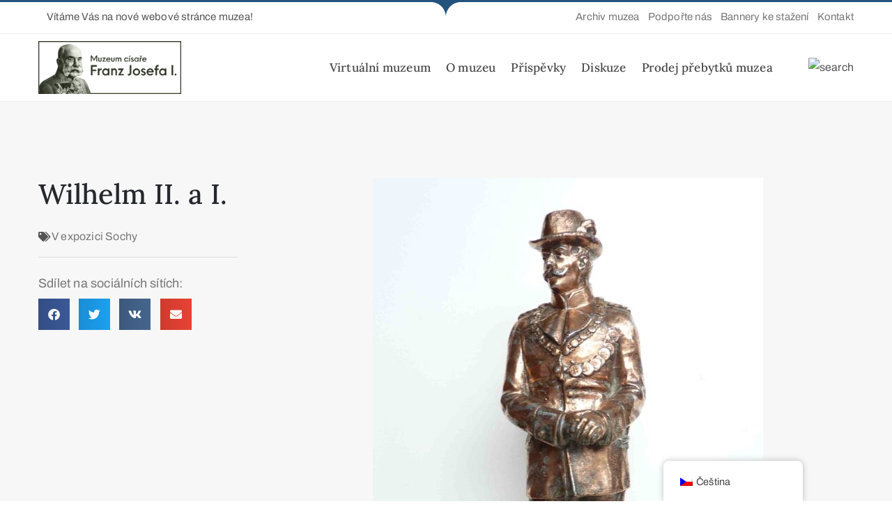

--- FILE ---
content_type: text/html; charset=UTF-8
request_url: https://www.franz-josef.cz/exponaty/wilhelm-ii-a-i/
body_size: 30091
content:
<!DOCTYPE html>
<html lang="cs-CZ">
<head>
	<meta charset="UTF-8">
	<meta name="viewport" content="width=device-width, initial-scale=1.0, viewport-fit=cover" />		<meta name='robots' content='index, follow, max-image-preview:large, max-snippet:-1, max-video-preview:-1' />

	<!-- This site is optimized with the Yoast SEO Premium plugin v20.12 (Yoast SEO v26.5) - https://yoast.com/wordpress/plugins/seo/ -->
	<title>Wilhelm II. a I. &#8212; Muzeum císaře Franz Josefa I.</title>
	<link rel="canonical" href="https://www.franz-josef.cz/exponaty/wilhelm-ii-a-i/" />
	<meta property="og:locale" content="cs_CZ" />
	<meta property="og:type" content="article" />
	<meta property="og:title" content="Wilhelm II. a I." />
	<meta property="og:url" content="https://www.franz-josef.cz/exponaty/wilhelm-ii-a-i/" />
	<meta property="og:site_name" content="Muzeum císaře Franz Josefa I." />
	<meta property="og:image" content="https://www.franz-josef.cz/wp-content/uploads/2023/06/386-8-scaled.jpg" />
	<meta property="og:image:width" content="1400" />
	<meta property="og:image:height" content="2560" />
	<meta property="og:image:type" content="image/jpeg" />
	<meta name="twitter:card" content="summary_large_image" />
	<script type="application/ld+json" class="yoast-schema-graph">{"@context":"https://schema.org","@graph":[{"@type":"WebPage","@id":"https://www.franz-josef.cz/exponaty/wilhelm-ii-a-i/","url":"https://www.franz-josef.cz/exponaty/wilhelm-ii-a-i/","name":"Wilhelm II. a I. &#8212; Muzeum císaře Franz Josefa I.","isPartOf":{"@id":"https://www.franz-josef.cz/#website"},"primaryImageOfPage":{"@id":"https://www.franz-josef.cz/exponaty/wilhelm-ii-a-i/#primaryimage"},"image":{"@id":"https://www.franz-josef.cz/exponaty/wilhelm-ii-a-i/#primaryimage"},"thumbnailUrl":"https://www.franz-josef.cz/wp-content/uploads/2023/06/386-8-scaled.jpg","datePublished":"2023-06-25T20:30:59+00:00","breadcrumb":{"@id":"https://www.franz-josef.cz/exponaty/wilhelm-ii-a-i/#breadcrumb"},"inLanguage":"cs","potentialAction":[{"@type":"ReadAction","target":["https://www.franz-josef.cz/exponaty/wilhelm-ii-a-i/"]}]},{"@type":"ImageObject","inLanguage":"cs","@id":"https://www.franz-josef.cz/exponaty/wilhelm-ii-a-i/#primaryimage","url":"https://www.franz-josef.cz/wp-content/uploads/2023/06/386-8-scaled.jpg","contentUrl":"https://www.franz-josef.cz/wp-content/uploads/2023/06/386-8-scaled.jpg","width":1400,"height":2560},{"@type":"BreadcrumbList","@id":"https://www.franz-josef.cz/exponaty/wilhelm-ii-a-i/#breadcrumb","itemListElement":[{"@type":"ListItem","position":1,"name":"Home","item":"https://www.franz-josef.cz/"},{"@type":"ListItem","position":2,"name":"Exponáty","item":"https://www.franz-josef.cz/exponaty/"},{"@type":"ListItem","position":3,"name":"Wilhelm II. a I."}]},{"@type":"WebSite","@id":"https://www.franz-josef.cz/#website","url":"https://www.franz-josef.cz/","name":"Muzeum císaře Franz Josefa I.","description":"","publisher":{"@id":"https://www.franz-josef.cz/#organization"},"alternateName":"Franz Joseph","potentialAction":[{"@type":"SearchAction","target":{"@type":"EntryPoint","urlTemplate":"https://www.franz-josef.cz/?s={search_term_string}"},"query-input":{"@type":"PropertyValueSpecification","valueRequired":true,"valueName":"search_term_string"}}],"inLanguage":"cs"},{"@type":"Organization","@id":"https://www.franz-josef.cz/#organization","name":"Muzeum Franz Josefa I.","alternateName":"Franz Jozef","url":"https://www.franz-josef.cz/","logo":{"@type":"ImageObject","inLanguage":"cs","@id":"https://www.franz-josef.cz/#/schema/logo/image/","url":"https://www.franz-josef.cz/wp-content/uploads/2023/08/Muzeum-Franz-Jozef-logo-696x696-1.png","contentUrl":"https://www.franz-josef.cz/wp-content/uploads/2023/08/Muzeum-Franz-Jozef-logo-696x696-1.png","width":696,"height":696,"caption":"Muzeum Franz Josefa I."},"image":{"@id":"https://www.franz-josef.cz/#/schema/logo/image/"}}]}</script>
	<!-- / Yoast SEO Premium plugin. -->


<link rel='dns-prefetch' href='//www.franz-josef.cz' />
<link rel='dns-prefetch' href='//www.googletagmanager.com' />
<link rel='dns-prefetch' href='//fonts.googleapis.com' />
<link rel="alternate" type="application/rss+xml" title="Muzeum císaře Franz Josefa I. &raquo; RSS zdroj" href="https://www.franz-josef.cz/feed/" />
<link rel="alternate" type="application/rss+xml" title="Muzeum císaře Franz Josefa I. &raquo; RSS komentářů" href="https://www.franz-josef.cz/comments/feed/" />
<link rel="alternate" title="oEmbed (JSON)" type="application/json+oembed" href="https://www.franz-josef.cz/wp-json/oembed/1.0/embed?url=https%3A%2F%2Fwww.franz-josef.cz%2Fexponaty%2Fwilhelm-ii-a-i%2F" />
<link rel="alternate" title="oEmbed (XML)" type="text/xml+oembed" href="https://www.franz-josef.cz/wp-json/oembed/1.0/embed?url=https%3A%2F%2Fwww.franz-josef.cz%2Fexponaty%2Fwilhelm-ii-a-i%2F&#038;format=xml" />
<style id='wp-img-auto-sizes-contain-inline-css' type='text/css'>
img:is([sizes=auto i],[sizes^="auto," i]){contain-intrinsic-size:3000px 1500px}
/*# sourceURL=wp-img-auto-sizes-contain-inline-css */
</style>
<style id='wp-emoji-styles-inline-css' type='text/css'>

	img.wp-smiley, img.emoji {
		display: inline !important;
		border: none !important;
		box-shadow: none !important;
		height: 1em !important;
		width: 1em !important;
		margin: 0 0.07em !important;
		vertical-align: -0.1em !important;
		background: none !important;
		padding: 0 !important;
	}
/*# sourceURL=wp-emoji-styles-inline-css */
</style>
<link rel='stylesheet' id='wp-block-library-css' href='https://www.franz-josef.cz/wp-includes/css/dist/block-library/style.min.css?ver=6.9' type='text/css' media='all' />

<style id='classic-theme-styles-inline-css' type='text/css'>
/*! This file is auto-generated */
.wp-block-button__link{color:#fff;background-color:#32373c;border-radius:9999px;box-shadow:none;text-decoration:none;padding:calc(.667em + 2px) calc(1.333em + 2px);font-size:1.125em}.wp-block-file__button{background:#32373c;color:#fff;text-decoration:none}
/*# sourceURL=/wp-includes/css/classic-themes.min.css */
</style>
<link data-minify="1" rel='stylesheet' id='jet-engine-frontend-css' href='https://www.franz-josef.cz/wp-content/cache/min/1/wp-content/plugins/jet-engine/assets/css/frontend.css?ver=1764791922' type='text/css' media='all' />
<link data-minify="1" rel='stylesheet' id='qcld_clr_icons_css-css' href='https://www.franz-josef.cz/wp-content/cache/min/1/wp-content/plugins/Comment-tools-PRO-5.4/assets/css/icons.min.css?ver=1764791922' type='text/css' media='all' />
<link data-minify="1" rel='stylesheet' id='qc_clr_front_style_css-css' href='https://www.franz-josef.cz/wp-content/cache/min/1/wp-content/plugins/Comment-tools-PRO-5.4/assets/css/qc-clr-style-font.css?ver=1764791922' type='text/css' media='all' />
<link data-minify="1" rel='stylesheet' id='trp-floater-language-switcher-style-css' href='https://www.franz-josef.cz/wp-content/cache/min/1/wp-content/plugins/translatepress-multilingual/assets/css/trp-floater-language-switcher.css?ver=1764791922' type='text/css' media='all' />
<link data-minify="1" rel='stylesheet' id='trp-language-switcher-style-css' href='https://www.franz-josef.cz/wp-content/cache/min/1/wp-content/plugins/translatepress-multilingual/assets/css/trp-language-switcher.css?ver=1764791922' type='text/css' media='all' />
<link rel='stylesheet' id='bootstrap-css' href='https://www.franz-josef.cz/wp-content/themes/muzze/assets/libs/bootstrap/css/bootstrap.min.css' type='text/css' media='all' />
<link data-minify="1" rel='stylesheet' id='flaticon-css' href='https://www.franz-josef.cz/wp-content/cache/min/1/wp-content/themes/muzze/assets/libs/flaticon/font/flaticon.css?ver=1764791922' type='text/css' media='all' />
<link data-minify="1" rel='stylesheet' id='themify-icon-css' href='https://www.franz-josef.cz/wp-content/cache/min/1/wp-content/themes/muzze/assets/libs/themify-icon/themify-icons.css?ver=1764791922' type='text/css' media='all' />
<link rel='stylesheet' id='select2-css' href='https://www.franz-josef.cz/wp-content/themes/muzze/assets/libs/select2/select2.min.css' type='text/css' media='all' />
<link rel='stylesheet' id='v4-shims-css' href='https://www.franz-josef.cz/wp-content/themes/muzze/assets/libs/fontawesome/css/v4-shims.min.css' type='text/css' media='all' />
<link data-minify="1" rel='stylesheet' id='fontawesome-css' href='https://www.franz-josef.cz/wp-content/cache/min/1/wp-content/themes/muzze/assets/libs/fontawesome/css/all.min.css?ver=1764791922' type='text/css' media='all' />
<link data-minify="1" rel='stylesheet' id='elegant_font-css' href='https://www.franz-josef.cz/wp-content/cache/min/1/wp-content/themes/muzze/assets/libs/elegant_font/el_style.css?ver=1764791922' type='text/css' media='all' />
<link data-minify="1" rel='stylesheet' id='muzze-theme-css' href='https://www.franz-josef.cz/wp-content/cache/min/1/wp-content/themes/muzze/assets/css/theme.css?ver=1764791922' type='text/css' media='all' />
<link rel='stylesheet' id='muzze-style-css' href='https://www.franz-josef.cz/wp-content/themes/muzze/style.css' type='text/css' media='all' />
<style id='muzze-style-inline-css' type='text/css'>

body{
	font-family: Archivo;
	font-weight: 400;
	font-size: 16px;
	line-height: 28px;
	letter-spacing: 0.2px;
	color: #555555;
}
p{
	color: #555555;
	line-height: 28px;
}

h1,h2,h3,h4,h5,h6, .second_font {
	font-family: Lora;
	letter-spacing: 0px;
}



.search_archive_event form .ovaev_submit:hover,
.archive_event .content .desc .event_post .button_event .book:hover,
.archive_event .content .desc .event_post .button_event .book.btn-free:hover, 
.single_exhibition .exhibition_content .line .wrapper_order .order_ticket .member:hover, 
.single_exhibition .exhibition_content .line .wrapper_order .order_ticket .button_order:hover,
.archive_collection .search_archive_coll #search_collection .ovacoll_submit:hover
{
	background-color: #23527c;
	border-color: #23527c;
}
.archive_event.type1 .content .date-event .date-month, 
.single_exhibition .title_top .back_event:hover, 
.single_event .title_top .back_event:hover,
.single_event .wrapper_order .order_ticket .share_social .share-social-icons li:hover a,
.single_exhibition .exhibition_content .line .wrapper_order .order_ticket .share_social .share-social-icons li:hover a,
.archive_collection .content_archive_coll.type1 .items_archive_coll .desc .title a:hover, 
.archive_collection .content_archive_coll.type2 .items_archive_coll .desc .title a:hover,
.archive_collection .content_archive_coll.type1 .items_archive_coll .desc .artists a:hover,
.archive_collection .content_archive_coll.type2 .items_archive_coll .desc .artists a:hover,
.single_collection .collection_intro .back_collections a:hover,
.archive_artist .content .items .name:hover,
.archive_artist .content .items .contact .phone:hover,
.archive_artist .content .items .contact .email:hover,
.single_artist .intro .desc .phone:hover,
.single_artist .intro .desc .email:hover,
.single_artist .work .wrap_archive_masonry .wrap_items .items .wrapper-content div:hover,
.sidebar .widget.widget_categories ul li a:hover, 
.sidebar .widget.widget_archive ul li a:hover, 
.sidebar .widget.widget_meta ul li a:hover, 
.sidebar .widget.widget_pages ul li a:hover, 
.sidebar .widget.widget_nav_menu ul li a:hover,
.sidebar .widget .ova-recent-post-slide .list-recent-post .item-recent-post .content h2.title a:hover,
.sidebar .widget.widget_tag_cloud .tagcloud a:hover,
.blog_header .link-all-blog:hover,
.blog_header .post-meta-content .post-author a:hover,
.blog_header .post-meta-content .categories a:hover,
.detail-blog-muzze .socials .socials-inner .share-social .share-social-icons li a:hover,
.content_comments .comments ul.commentlists li.comment .comment-body .ova_reply .comment-reply-link:hover,
.content_comments .comments ul.commentlists li.comment .comment-body .ova_reply .comment-edit-link:hover,
article.post-wrap .post-content .post-meta .post-meta-content .post-author a:hover, 
article.post-wrap .post-content .post-meta .post-meta-content .categories a:hover
{
	color: #23527c;
}
.archive_event .content .desc .event_post .button_event .view_detail:hover
{
	border-color: #23527c;
	color: #23527c;
}
.archive_event.type2 .content .date-event .date,
.archive_event.type3 .content .date-event .date,
.single_event .wrapper_order .order_ticket .button_order:hover,
.single_event .event_content .tab-Location ul.nav li.nav-item a.active:after,
.single_event .event_content .tab-Location ul.nav li.nav-item a:hover:after,
.single_event .wrapper_order .order_ticket .share_social:hover i,
.single_exhibition .exhibition_content .line .wrapper_order .order_ticket .share_social:hover i,
.archive_artist .content .items .contact .email:hover:after,
.single_artist .intro .desc .email:hover:after,
.muzze_404_page .pnf-content .go_back:hover,
.content_comments .comments .comment-respond .comment-form p.form-submit #submit:hover
{
	background-color: #23527c;
}






/*# sourceURL=muzze-style-inline-css */
</style>
<link rel='stylesheet' id='ova-google-fonts-css' href='//fonts.googleapis.com/css?family=Archivo%3Aregular%2C500%2C600%2C700%7CLora%3Aregular%2C700' type='text/css' media='all' />
<link rel='stylesheet' id='e-shapes-css' href='https://www.franz-josef.cz/wp-content/plugins/elementor/assets/css/conditionals/shapes.min.css?ver=3.33.2' type='text/css' media='all' />
<link rel='stylesheet' id='elementor-frontend-css' href='https://www.franz-josef.cz/wp-content/plugins/elementor/assets/css/frontend.min.css?ver=3.33.2' type='text/css' media='all' />
<style id='elementor-frontend-inline-css' type='text/css'>
.elementor-kit-1916{--e-global-color-primary:#6EC1E4;--e-global-color-secondary:#54595F;--e-global-color-text:#7A7A7A;--e-global-color-accent:#61CE70;--e-global-color-51e06bb:#23527C;--e-global-typography-primary-font-family:"Roboto";--e-global-typography-primary-font-weight:600;--e-global-typography-secondary-font-family:"Roboto Slab";--e-global-typography-secondary-font-weight:400;--e-global-typography-text-font-family:"Roboto";--e-global-typography-text-font-weight:400;--e-global-typography-accent-font-family:"Roboto";--e-global-typography-accent-font-weight:500;}.elementor-kit-1916 e-page-transition{background-color:#FFBC7D;}.elementor-section.elementor-section-boxed > .elementor-container{max-width:1320px;}.e-con{--container-max-width:1320px;}.elementor-widget:not(:last-child){margin-block-end:0px;}.elementor-element{--widgets-spacing:0px 0px;--widgets-spacing-row:0px;--widgets-spacing-column:0px;}{}.sc_layouts_title_caption{display:var(--page-title-display);}@media(max-width:1024px){.elementor-section.elementor-section-boxed > .elementor-container{max-width:1024px;}.e-con{--container-max-width:1024px;}}@media(max-width:767px){.elementor-section.elementor-section-boxed > .elementor-container{max-width:767px;}.e-con{--container-max-width:767px;}}
.elementor-52558 .elementor-element.elementor-element-efd96db .ova_logo img.desk-logo{width:135px;}.elementor-52558 .elementor-element.elementor-element-efd96db .ova_logo img.mobile-logo{width:135px;}.elementor-52558 .elementor-element.elementor-element-efd96db .ova_logo img.logo-fixed{width:135px;}.elementor-52558 .elementor-element.elementor-element-4838b30{width:auto;max-width:auto;}.elementor-52558 .elementor-element.elementor-element-4838b30 .wrap_search_muzze_popup img.icon-search{width:19px;height:20px;}.elementor-52558 .elementor-element.elementor-element-b16697b{width:auto;max-width:auto;}.elementor-52558 .elementor-element.elementor-element-b16697b > .elementor-widget-container{padding:0px 0px 0px 20px;}.elementor-52558 .elementor-element.elementor-element-b16697b .ova_nav_canvas ul.menu{justify-content:flex-end;align-items:flex-end;}.elementor-52558 .elementor-element.elementor-element-b16697b .ova_nav_canvas .dropdown-menu{min-width:13rem;}.elementor-52558 .elementor-element.elementor-element-b16697b .ova_nav_canvas ul.menu .dropdown-menu li a{padding:5px 15px 5px 15px;}.elementor-52558 .elementor-element.elementor-element-178bfca > .elementor-container > .elementor-column > .elementor-widget-wrap{align-content:center;align-items:center;}.elementor-52558 .elementor-element.elementor-element-178bfca{border-style:solid;border-width:0px 0px 1px 0px;border-color:#eeeeee;}.elementor-52558 .elementor-element.elementor-element-178bfca > .elementor-shape-top .elementor-shape-fill{fill:var( --e-global-color-51e06bb );}.elementor-bc-flex-widget .elementor-52558 .elementor-element.elementor-element-5ddacb8.elementor-column .elementor-widget-wrap{align-items:center;}.elementor-52558 .elementor-element.elementor-element-5ddacb8.elementor-column.elementor-element[data-element_type="column"] > .elementor-widget-wrap.elementor-element-populated{align-content:center;align-items:center;}.elementor-52558 .elementor-element.elementor-element-8d353d8 .elementor-button{background-color:rgba(255,255,255,0);fill:#555555;color:#555555;border-radius:0px 0px 0px 0px;padding:0px 0px 0px 12px;}.elementor-52558 .elementor-element.elementor-element-8d353d8{width:auto;max-width:auto;}.elementor-52558 .elementor-element.elementor-element-8d353d8 .elementor-button:hover, .elementor-52558 .elementor-element.elementor-element-8d353d8 .elementor-button:focus{color:#23527C;}.elementor-52558 .elementor-element.elementor-element-8d353d8 .elementor-button:hover svg, .elementor-52558 .elementor-element.elementor-element-8d353d8 .elementor-button:focus svg{fill:#23527C;}.elementor-52558 .elementor-element.elementor-element-4949cdc .elementor-button{background-color:rgba(255,255,255,0);fill:#777777;color:#777777;border-radius:0px 0px 0px 0px;padding:0px 0px 0px 12px;}.elementor-52558 .elementor-element.elementor-element-4949cdc{width:auto;max-width:auto;}.elementor-52558 .elementor-element.elementor-element-4949cdc .elementor-button:hover, .elementor-52558 .elementor-element.elementor-element-4949cdc .elementor-button:focus{color:#23527C;}.elementor-52558 .elementor-element.elementor-element-4949cdc .elementor-button:hover svg, .elementor-52558 .elementor-element.elementor-element-4949cdc .elementor-button:focus svg{fill:#23527C;}.elementor-52558 .elementor-element.elementor-element-bf3ca7a .elementor-button{background-color:rgba(255,255,255,0);fill:#777777;color:#777777;border-radius:0px 0px 0px 0px;padding:0px 0px 0px 12px;}.elementor-52558 .elementor-element.elementor-element-bf3ca7a{width:auto;max-width:auto;}.elementor-52558 .elementor-element.elementor-element-bf3ca7a .elementor-button:hover, .elementor-52558 .elementor-element.elementor-element-bf3ca7a .elementor-button:focus{color:#23527C;}.elementor-52558 .elementor-element.elementor-element-bf3ca7a .elementor-button:hover svg, .elementor-52558 .elementor-element.elementor-element-bf3ca7a .elementor-button:focus svg{fill:#23527C;}.elementor-52558 .elementor-element.elementor-element-1bbe21d .elementor-button{background-color:rgba(255,255,255,0);fill:#777777;color:#777777;border-radius:0px 0px 0px 0px;padding:0px 0px 0px 12px;}.elementor-52558 .elementor-element.elementor-element-1bbe21d{width:auto;max-width:auto;}.elementor-52558 .elementor-element.elementor-element-1bbe21d .elementor-button:hover, .elementor-52558 .elementor-element.elementor-element-1bbe21d .elementor-button:focus{color:#23527C;}.elementor-52558 .elementor-element.elementor-element-1bbe21d .elementor-button:hover svg, .elementor-52558 .elementor-element.elementor-element-1bbe21d .elementor-button:focus svg{fill:#23527C;}.elementor-52558 .elementor-element.elementor-element-72be4da .elementor-button{background-color:rgba(255,255,255,0);fill:#777777;color:#777777;border-radius:0px 0px 0px 0px;padding:0px 0px 0px 12px;}.elementor-52558 .elementor-element.elementor-element-72be4da{width:auto;max-width:auto;}.elementor-52558 .elementor-element.elementor-element-72be4da .elementor-button:hover, .elementor-52558 .elementor-element.elementor-element-72be4da .elementor-button:focus{color:#23527C;}.elementor-52558 .elementor-element.elementor-element-72be4da .elementor-button:hover svg, .elementor-52558 .elementor-element.elementor-element-72be4da .elementor-button:focus svg{fill:#23527C;}.elementor-52558 .elementor-element.elementor-element-a720c9c > .elementor-container > .elementor-column > .elementor-widget-wrap{align-content:center;align-items:center;}.elementor-52558 .elementor-element.elementor-element-a720c9c{transition:background 0.3s, border 0.3s, border-radius 0.3s, box-shadow 0.3s;}.elementor-52558 .elementor-element.elementor-element-a720c9c > .elementor-background-overlay{transition:background 0.3s, border-radius 0.3s, opacity 0.3s;}.elementor-52558 .elementor-element.elementor-element-4fa871d .ova_logo img.desk-logo{width:205px;}.elementor-52558 .elementor-element.elementor-element-4fa871d .ova_logo img.mobile-logo{width:135px;}.elementor-52558 .elementor-element.elementor-element-4fa871d .ova_logo img.logo-fixed{width:190px;}.elementor-52558 .elementor-element.elementor-element-3d276ee > .elementor-element-populated{padding:0px 10px 0px 10px;}.elementor-52558 .elementor-element.elementor-element-84f687e{width:auto;max-width:auto;}.elementor-52558 .elementor-element.elementor-element-84f687e .ova_nav ul.menu{flex-direction:row;justify-content:center;align-items:center;}.elementor-52558 .elementor-element.elementor-element-84f687e .ova_nav ul.menu > li > a{padding:31px 0px 31px 0px;color:#444444;font-family:"Lora", Sans-serif;font-size:17px;font-weight:500;}.elementor-52558 .elementor-element.elementor-element-84f687e .ova_nav ul.menu > li > a:hover{color:#23527C;}.elementor-52558 .elementor-element.elementor-element-84f687e .ova_nav ul.menu > li.active>a{color:var( --e-global-color-51e06bb );}.elementor-52558 .elementor-element.elementor-element-84f687e .ova_nav .dropdown-menu{min-width:225px;}.elementor-52558 .elementor-element.elementor-element-84f687e .ova_nav ul.menu .dropdown-menu{padding:21px 0px 26px 0px;background-color:#ffffff;border-style:solid;border-width:1px 1px 1px 1px;border-color:#eeeeee;border-radius:0px 0px 0px 0px;}.elementor-52558 .elementor-element.elementor-element-84f687e .ova_nav ul.menu .dropdown-menu li a{padding:0px 28px 7px 28px;font-size:15px;font-weight:400;text-transform:none;}.elementor-52558 .elementor-element.elementor-element-84f687e .ova_nav ul.menu .dropdown-menu li > a{color:#777777;}.elementor-52558 .elementor-element.elementor-element-84f687e .ova_nav ul.menu .dropdown-menu li > a:hover{color:#ff8b2f;}.elementor-52558 .elementor-element.elementor-element-84f687e .ova_nav ul.menu .dropdown-menu li.active > a{color:#ff8b2f;}.elementor-52558 .elementor-element.elementor-element-0678877{width:auto;max-width:auto;}.elementor-52558 .elementor-element.elementor-element-0678877 > .elementor-widget-container{padding:0px 0px 0px 40px;}.elementor-52558 .elementor-element.elementor-element-0678877 .wrap_search_muzze_popup img.icon-search{width:19px;height:20px;}.elementor-theme-builder-content-area{height:400px;}.elementor-location-header:before, .elementor-location-footer:before{content:"";display:table;clear:both;}@media(max-width:1024px){.elementor-52558 .elementor-element.elementor-element-b16697b > .elementor-widget-container{padding:0px 0px 0px 20px;}}@media(max-width:767px){.elementor-52558 .elementor-element.elementor-element-c3f9db6{width:50%;}.elementor-52558 .elementor-element.elementor-element-2318ba1{width:50%;}.elementor-bc-flex-widget .elementor-52558 .elementor-element.elementor-element-2318ba1.elementor-column .elementor-widget-wrap{align-items:center;}.elementor-52558 .elementor-element.elementor-element-2318ba1.elementor-column.elementor-element[data-element_type="column"] > .elementor-widget-wrap.elementor-element-populated{align-content:center;align-items:center;}.elementor-52558 .elementor-element.elementor-element-b16697b > .elementor-widget-container{padding:0px 0px 0px 10px;}.elementor-52558 .elementor-element.elementor-element-b16697b .ova_menu_canvas .ova_nav_canvas.show{min-height:725px;}}@media(min-width:768px){.elementor-52558 .elementor-element.elementor-element-c3f9db6{width:20%;}.elementor-52558 .elementor-element.elementor-element-2318ba1{width:80%;}.elementor-52558 .elementor-element.elementor-element-06c44b2{width:20%;}.elementor-52558 .elementor-element.elementor-element-3d276ee{width:80%;}}@media(max-width:1024px) and (min-width:768px){.elementor-52558 .elementor-element.elementor-element-c3f9db6{width:30%;}.elementor-52558 .elementor-element.elementor-element-2318ba1{width:70%;}}
.elementor-52563 .elementor-element.elementor-element-f68e444:not(.elementor-motion-effects-element-type-background), .elementor-52563 .elementor-element.elementor-element-f68e444 > .elementor-motion-effects-container > .elementor-motion-effects-layer{background-color:#F8F8F8;}.elementor-52563 .elementor-element.elementor-element-f68e444{transition:background 0.3s, border 0.3s, border-radius 0.3s, box-shadow 0.3s;margin-top:0px;margin-bottom:0px;padding:10px 0px 0px 0px;}.elementor-52563 .elementor-element.elementor-element-f68e444 > .elementor-background-overlay{transition:background 0.3s, border-radius 0.3s, opacity 0.3s;}.elementor-52563 .elementor-element.elementor-element-ceb8af3{text-align:center;font-size:19px;}.elementor-52563 .elementor-element.elementor-element-e4557bf:not(.elementor-motion-effects-element-type-background), .elementor-52563 .elementor-element.elementor-element-e4557bf > .elementor-motion-effects-container > .elementor-motion-effects-layer{background-color:#ffffff;background-image:url("https://www.franz-josef.cz/wp-content/uploads/2023/06/293-7.jpg");background-position:-422px -41px;}.elementor-52563 .elementor-element.elementor-element-e4557bf > .elementor-background-overlay{background-color:#FFFFFF;opacity:0.84;transition:background 0.3s, border-radius 0.3s, opacity 0.3s;}.elementor-52563 .elementor-element.elementor-element-e4557bf{border-style:solid;border-width:0px 0px 1px 0px;border-color:#e8e8e8;transition:background 0.3s, border 0.3s, border-radius 0.3s, box-shadow 0.3s;padding:40px 0px 68px 0px;}.elementor-52563 .elementor-element.elementor-element-96e8116 .ova_logo img.desk-logo{width:199px;}.elementor-52563 .elementor-element.elementor-element-96e8116 .ova_logo img.mobile-logo{width:135px;}.elementor-52563 .elementor-element.elementor-element-96e8116 .ova_logo img.logo-fixed{width:135px;}.elementor-52563 .elementor-element.elementor-element-c98d7b3 > .elementor-widget-wrap > .elementor-widget:not(.elementor-widget__width-auto):not(.elementor-widget__width-initial):not(:last-child):not(.elementor-absolute){margin-bottom:0px;}.elementor-52563 .elementor-element.elementor-element-abe6e5e > .elementor-widget-container{padding:0px 0px 21px 0px;}.elementor-52563 .elementor-element.elementor-element-abe6e5e .elementor-heading-title{font-family:"Lora", Sans-serif;font-size:24px;font-weight:400;text-shadow:0px 0px 10px rgba(0,0,0,0.3);color:#25282e;}.elementor-52563 .elementor-element.elementor-element-ac1c159{font-size:16px;line-height:24px;text-shadow:0px 0px 11px rgba(0,0,0,0.3);}.elementor-52563 .elementor-element.elementor-element-ca70039 > .elementor-widget-wrap > .elementor-widget:not(.elementor-widget__width-auto):not(.elementor-widget__width-initial):not(:last-child):not(.elementor-absolute){margin-bottom:0px;}.elementor-52563 .elementor-element.elementor-element-82cc6fc > .elementor-widget-container{padding:0px 0px 21px 0px;}.elementor-52563 .elementor-element.elementor-element-82cc6fc .elementor-heading-title{font-family:"Lora", Sans-serif;font-size:24px;font-weight:400;text-shadow:0px 0px 10px rgba(0,0,0,0.3);color:#25282e;}.elementor-52563 .elementor-element.elementor-element-435db41{font-family:"Archivo", Sans-serif;font-size:17px;font-weight:400;line-height:24px;text-shadow:0px 0px 11px rgba(0,0,0,0.3);}.elementor-52563 .elementor-element.elementor-element-aa03bad > .elementor-widget-wrap > .elementor-widget:not(.elementor-widget__width-auto):not(.elementor-widget__width-initial):not(:last-child):not(.elementor-absolute){margin-bottom:0px;}.elementor-52563 .elementor-element.elementor-element-a1d8ccc:not(.elementor-motion-effects-element-type-background), .elementor-52563 .elementor-element.elementor-element-a1d8ccc > .elementor-motion-effects-container > .elementor-motion-effects-layer{background-color:#ffffff;}.elementor-52563 .elementor-element.elementor-element-a1d8ccc{transition:background 0.3s, border 0.3s, border-radius 0.3s, box-shadow 0.3s;padding:20px 0px 27px 0px;}.elementor-52563 .elementor-element.elementor-element-a1d8ccc > .elementor-background-overlay{transition:background 0.3s, border-radius 0.3s, opacity 0.3s;}.elementor-52563 .elementor-element.elementor-element-fb98694 > .elementor-widget-wrap > .elementor-widget:not(.elementor-widget__width-auto):not(.elementor-widget__width-initial):not(:last-child):not(.elementor-absolute){margin-bottom:0px;}.elementor-52563 .elementor-element.elementor-element-be99e7c > .elementor-widget-container{margin:0px 0px 0px 0px;padding:0px 0px 04px 0px;}.elementor-52563 .elementor-element.elementor-element-be99e7c .ova_social {text-align:center;}.elementor-52563 .elementor-element.elementor-element-be99e7c .ova_social .content{text-align:center;}.elementor-52563 .elementor-element.elementor-element-be99e7c .ova-framework-social-icon:hover{background-color:rgba(255,255,255,0)!important;}.elementor-52563 .elementor-element.elementor-element-be99e7c .ova-framework-social-icon:hover i{color:#c1b696;}.elementor-52563 .elementor-element.elementor-element-03d6868 > .elementor-widget-container{margin:0px 0px -10px 0px;}.elementor-52563 .elementor-element.elementor-element-03d6868{text-align:center;font-size:16px;font-weight:400;line-height:40px;}.elementor-52563 .elementor-element.elementor-element-b59c921 .elementor-button{background-color:#FFFFFF00;font-size:15px;font-weight:600;fill:#6F6F6F;color:#6F6F6F;border-radius:0px 0px 0px 0px;padding:0px 0px 0px 0px;}.elementor-52563 .elementor-element.elementor-element-b59c921 .elementor-button-content-wrapper{flex-direction:row;}.elementor-52563 .elementor-element.elementor-element-7ac8ff9 > .elementor-widget-container{margin:10px 0px 0px 0px;}.elementor-52563 .elementor-element.elementor-element-7ac8ff9{text-align:center;font-size:16px;font-weight:400;line-height:40px;}.elementor-theme-builder-content-area{height:400px;}.elementor-location-header:before, .elementor-location-footer:before{content:"";display:table;clear:both;}@media(max-width:1024px){.elementor-52563 .elementor-element.elementor-element-e4557bf:not(.elementor-motion-effects-element-type-background), .elementor-52563 .elementor-element.elementor-element-e4557bf > .elementor-motion-effects-container > .elementor-motion-effects-layer{background-position:0px 0px;}.elementor-52563 .elementor-element.elementor-element-435db41 > .elementor-widget-container{padding:0px 0px 0px 0px;}}@media(max-width:767px){.elementor-52563 .elementor-element.elementor-element-e4557bf:not(.elementor-motion-effects-element-type-background), .elementor-52563 .elementor-element.elementor-element-e4557bf > .elementor-motion-effects-container > .elementor-motion-effects-layer{background-position:0px 0px;}.elementor-52563 .elementor-element.elementor-element-c98d7b3 > .elementor-element-populated{margin:40px 0px 0px 0px;--e-column-margin-right:0px;--e-column-margin-left:0px;}.elementor-52563 .elementor-element.elementor-element-ca70039 > .elementor-element-populated{margin:40px 0px 0px 0px;--e-column-margin-right:0px;--e-column-margin-left:0px;}.elementor-52563 .elementor-element.elementor-element-aa03bad > .elementor-element-populated{margin:40px 0px 0px 0px;--e-column-margin-right:0px;--e-column-margin-left:0px;}}
.elementor-9242 .elementor-element.elementor-element-20c520c:not(.elementor-motion-effects-element-type-background), .elementor-9242 .elementor-element.elementor-element-20c520c > .elementor-motion-effects-container > .elementor-motion-effects-layer{background-color:#f7f7f7;}.elementor-9242 .elementor-element.elementor-element-20c520c{border-style:solid;border-width:1px 0px 1px 0px;border-color:#eeeeee;transition:background 0.3s, border 0.3s, border-radius 0.3s, box-shadow 0.3s;padding:100px 0px 50px 0px;}.elementor-9242 .elementor-element.elementor-element-20c520c > .elementor-background-overlay{transition:background 0.3s, border-radius 0.3s, opacity 0.3s;}.elementor-9242 .elementor-element.elementor-element-e36aec4 > .elementor-widget-container{margin:0px 0px 25px 0px;}.elementor-9242 .elementor-element.elementor-element-e36aec4 .elementor-heading-title{font-family:"Lora", Sans-serif;font-size:40px;line-height:45px;color:#25282E;}.elementor-9242 .elementor-element.elementor-element-467a1c8 .elementor-icon-list-icon{width:14px;}.elementor-9242 .elementor-element.elementor-element-467a1c8 .elementor-icon-list-icon i{font-size:14px;}.elementor-9242 .elementor-element.elementor-element-467a1c8 .elementor-icon-list-icon svg{--e-icon-list-icon-size:14px;}.elementor-9242 .elementor-element.elementor-element-467a1c8 .elementor-icon-list-text, .elementor-9242 .elementor-element.elementor-element-467a1c8 .elementor-icon-list-text a{color:#777777;}.elementor-9242 .elementor-element.elementor-element-f90b85e{--divider-border-style:solid;--divider-color:#DDDDDD;--divider-border-width:1px;}.elementor-9242 .elementor-element.elementor-element-f90b85e > .elementor-widget-container{margin:0px 0px 5px 0px;}.elementor-9242 .elementor-element.elementor-element-f90b85e .elementor-divider-separator{width:85%;}.elementor-9242 .elementor-element.elementor-element-f90b85e .elementor-divider{padding-block-start:15px;padding-block-end:15px;}.elementor-9242 .elementor-element.elementor-element-55955c9 > .elementor-widget-container{margin:0px 0px -8px 0px;padding:3px 30px 0px 0px;}.elementor-9242 .elementor-element.elementor-element-55955c9{font-size:18px;color:#777777;}.elementor-9242 .elementor-element.elementor-element-3ef7512 > .elementor-widget-container{margin:0px 0px 22px 0px;}.elementor-9242 .elementor-element.elementor-element-3ef7512{--alignment:left;--grid-side-margin:10px;--grid-column-gap:10px;--grid-row-gap:10px;--grid-bottom-margin:10px;}.elementor-9242 .elementor-element.elementor-element-8e47fac > .elementor-widget-wrap > .elementor-widget:not(.elementor-widget__width-auto):not(.elementor-widget__width-initial):not(:last-child):not(.elementor-absolute){margin-bottom:100px;}.elementor-9242 .elementor-element.elementor-element-8e47fac > .elementor-element-populated{padding:10px 17px 70px 10px;}@media(min-width:768px){.elementor-9242 .elementor-element.elementor-element-2c8003e{width:30%;}.elementor-9242 .elementor-element.elementor-element-8e47fac{width:70%;}}@media(max-width:1024px) and (min-width:768px){.elementor-9242 .elementor-element.elementor-element-2c8003e{width:100%;}.elementor-9242 .elementor-element.elementor-element-8e47fac{width:33.33%;}}@media(max-width:1024px){.elementor-9242 .elementor-element.elementor-element-2c8003e > .elementor-element-populated{padding:10px 10px 90px 10px;} .elementor-9242 .elementor-element.elementor-element-3ef7512{--grid-side-margin:10px;--grid-column-gap:10px;--grid-row-gap:10px;--grid-bottom-margin:10px;}.elementor-9242 .elementor-element.elementor-element-b6e84dd > .elementor-widget-container{margin:0px 0px 0px 0px;padding:0px 0px 0px 0px;}}@media(max-width:767px){.elementor-9242 .elementor-element.elementor-element-2c8003e > .elementor-element-populated{padding:10px 10px 10px 10px;}.elementor-9242 .elementor-element.elementor-element-55955c9 > .elementor-widget-container{padding:0px 0px 0px 0px;} .elementor-9242 .elementor-element.elementor-element-3ef7512{--grid-side-margin:10px;--grid-column-gap:10px;--grid-row-gap:10px;--grid-bottom-margin:10px;}}
/*# sourceURL=elementor-frontend-inline-css */
</style>
<link rel='stylesheet' id='widget-heading-css' href='https://www.franz-josef.cz/wp-content/plugins/elementor/assets/css/widget-heading.min.css?ver=3.33.2' type='text/css' media='all' />
<link rel='stylesheet' id='e-sticky-css' href='https://www.franz-josef.cz/wp-content/plugins/elementor-pro/assets/css/modules/sticky.min.css?ver=3.33.1' type='text/css' media='all' />
<link rel='stylesheet' id='widget-post-info-css' href='https://www.franz-josef.cz/wp-content/plugins/elementor-pro/assets/css/widget-post-info.min.css?ver=3.33.1' type='text/css' media='all' />
<link rel='stylesheet' id='widget-icon-list-css' href='https://www.franz-josef.cz/wp-content/plugins/elementor/assets/css/widget-icon-list.min.css?ver=3.33.2' type='text/css' media='all' />
<link rel='stylesheet' id='elementor-icons-shared-0-css' href='https://www.franz-josef.cz/wp-content/plugins/elementor/assets/lib/font-awesome/css/fontawesome.min.css?ver=5.15.3' type='text/css' media='all' />
<link data-minify="1" rel='stylesheet' id='elementor-icons-fa-regular-css' href='https://www.franz-josef.cz/wp-content/cache/min/1/wp-content/plugins/elementor/assets/lib/font-awesome/css/regular.min.css?ver=1764791922' type='text/css' media='all' />
<link data-minify="1" rel='stylesheet' id='elementor-icons-fa-solid-css' href='https://www.franz-josef.cz/wp-content/cache/min/1/wp-content/plugins/elementor/assets/lib/font-awesome/css/solid.min.css?ver=1764791967' type='text/css' media='all' />
<link rel='stylesheet' id='widget-divider-css' href='https://www.franz-josef.cz/wp-content/plugins/elementor/assets/css/widget-divider.min.css?ver=3.33.2' type='text/css' media='all' />
<link rel='stylesheet' id='widget-share-buttons-css' href='https://www.franz-josef.cz/wp-content/plugins/elementor-pro/assets/css/widget-share-buttons.min.css?ver=3.33.1' type='text/css' media='all' />
<link rel='stylesheet' id='e-apple-webkit-css' href='https://www.franz-josef.cz/wp-content/plugins/elementor/assets/css/conditionals/apple-webkit.min.css?ver=3.33.2' type='text/css' media='all' />
<link data-minify="1" rel='stylesheet' id='elementor-icons-fa-brands-css' href='https://www.franz-josef.cz/wp-content/cache/min/1/wp-content/plugins/elementor/assets/lib/font-awesome/css/brands.min.css?ver=1764791967' type='text/css' media='all' />
<link rel='stylesheet' id='widget-image-css' href='https://www.franz-josef.cz/wp-content/plugins/elementor/assets/css/widget-image.min.css?ver=3.33.2' type='text/css' media='all' />
<link data-minify="1" rel='stylesheet' id='elementor-icons-css' href='https://www.franz-josef.cz/wp-content/cache/min/1/wp-content/plugins/elementor/assets/lib/eicons/css/elementor-icons.min.css?ver=1764791922' type='text/css' media='all' />
<link rel='stylesheet' id='mimetypes-link-icons-css' href='https://www.franz-josef.cz/wp-content/plugins/mimetypes-link-icons/css/style.php?cssvars=bXRsaV9oZWlnaHQ9MjQmbXRsaV9pbWFnZV90eXBlPXBuZyZtdGxpX2xlZnRvcnJpZ2h0PWxlZnQmYWN0aXZlX3R5cGVzPWNzdnxtb3Z8bXAzfG1wNHxtcGVnfG1wZ3xwZGZ8cHB0fHBwdHh8dHh0fHdhdnx3bXZ8eGxzfHhsc3h8eG1sfHppcA%3D&#038;ver=3.0' type='text/css' media='all' />
<link rel='stylesheet' id='widget-social-icons-css' href='https://www.franz-josef.cz/wp-content/plugins/elementor/assets/css/widget-social-icons.min.css?ver=3.33.2' type='text/css' media='all' />
<link data-minify="1" rel='stylesheet' id='style-elementor-css' href='https://www.franz-josef.cz/wp-content/cache/min/1/wp-content/plugins/ova-framework/assets/css/style-elementor.css?ver=1764791922' type='text/css' media='all' />
<link data-minify="1" rel='stylesheet' id='ova_megamenu_css-css' href='https://www.franz-josef.cz/wp-content/cache/min/1/wp-content/plugins/ova-megamenu/assets/style.css?ver=1764791922' type='text/css' media='all' />
<link rel='stylesheet' id='eael-general-css' href='https://www.franz-josef.cz/wp-content/plugins/essential-addons-for-elementor-lite/assets/front-end/css/view/general.min.css?ver=6.5.3' type='text/css' media='all' />
<link data-minify="1" rel='stylesheet' id='elementor-gf-local-roboto-css' href='https://www.franz-josef.cz/wp-content/cache/min/1/wp-content/uploads/elementor/google-fonts/css/roboto.css?ver=1764791922' type='text/css' media='all' />
<link data-minify="1" rel='stylesheet' id='elementor-gf-local-robotoslab-css' href='https://www.franz-josef.cz/wp-content/cache/min/1/wp-content/uploads/elementor/google-fonts/css/robotoslab.css?ver=1764791922' type='text/css' media='all' />
<link data-minify="1" rel='stylesheet' id='elementor-gf-local-lora-css' href='https://www.franz-josef.cz/wp-content/cache/min/1/wp-content/uploads/elementor/google-fonts/css/lora.css?ver=1764791922' type='text/css' media='all' />
<link data-minify="1" rel='stylesheet' id='elementor-gf-local-archivo-css' href='https://www.franz-josef.cz/wp-content/cache/min/1/wp-content/uploads/elementor/google-fonts/css/archivo.css?ver=1764791922' type='text/css' media='all' />
<script type="text/javascript" src="https://www.franz-josef.cz/wp-includes/js/jquery/jquery.min.js?ver=3.7.1" id="jquery-core-js"></script>
<script type="text/javascript" src="https://www.franz-josef.cz/wp-includes/js/jquery/jquery-migrate.min.js?ver=3.4.1" id="jquery-migrate-js"></script>
<script type="text/javascript" src="https://www.franz-josef.cz/wp-content/plugins/Comment-tools-PRO-5.4/assets/js/qc-clr-jquery.marquee.min.js?ver=6.9" id="qc_clr_vertical_scroll-js"></script>
<script type="text/javascript" id="qc_clr_vertical_scroll-js-after">
/* <![CDATA[ */
var qcld_ajaxurl = "https://www.franz-josef.cz/wp-admin/admin-ajax.php";var qcld_ajax_nonce = "8b0165e8a2";
//# sourceURL=qc_clr_vertical_scroll-js-after
/* ]]> */
</script>
<script type="text/javascript" src="https://www.franz-josef.cz/wp-content/plugins/Comment-tools-PRO-5.4/assets/js/jquery.collapser.min.js?ver=6.9" id="qcld-clr-collapser-js-js"></script>
<script type="text/javascript" id="qcld-clr-front-js-js-extra">
/* <![CDATA[ */
var clr_obj = {"minimum_time":"10","quick_mgs":"P\u0159\u00edli\u0161 rychle vkl\u00e1d\u00e1te koment\u00e1\u0159e!","read_more":"0","length_more":"10","ajax":"https://www.franz-josef.cz/wp-admin/admin-ajax.php","threshold_msg":"V\u00e1\u0161 koment\u00e1\u0159 je p\u0159\u00edli\u0161 negativn\u00ed! Bu\u010fte pros\u00edm p\u0159i psan\u00ed slu\u0161n\u00ed a profesion\u00e1ln\u00ed!","threshold_score":"0.5","enable_threshold":"0","qc_clr_ajax_nonce":"a070892675"};
//# sourceURL=qcld-clr-front-js-js-extra
/* ]]> */
</script>
<script type="text/javascript" src="https://www.franz-josef.cz/wp-content/plugins/Comment-tools-PRO-5.4/assets/js/qcld-clr-front.js?ver=6.9" id="qcld-clr-front-js-js"></script>
<script type="text/javascript" id="image-watermark-no-right-click-js-before">
/* <![CDATA[ */
var iwArgsNoRightClick = {"rightclick":"Y","draganddrop":"Y"};

//# sourceURL=image-watermark-no-right-click-js-before
/* ]]> */
</script>
<script type="text/javascript" src="https://www.franz-josef.cz/wp-content/plugins/image-watermark/js/no-right-click.js?ver=1.9.0" id="image-watermark-no-right-click-js"></script>

<!-- Google tag (gtag.js) snippet added by Site Kit -->
<!-- Google Analytics snippet added by Site Kit -->
<script type="text/javascript" src="https://www.googletagmanager.com/gtag/js?id=GT-MBNRMTR" id="google_gtagjs-js" async></script>
<script type="text/javascript" id="google_gtagjs-js-after">
/* <![CDATA[ */
window.dataLayer = window.dataLayer || [];function gtag(){dataLayer.push(arguments);}
gtag("set","linker",{"domains":["www.franz-josef.cz"]});
gtag("js", new Date());
gtag("set", "developer_id.dZTNiMT", true);
gtag("config", "GT-MBNRMTR");
//# sourceURL=google_gtagjs-js-after
/* ]]> */
</script>
<link rel="https://api.w.org/" href="https://www.franz-josef.cz/wp-json/" /><link rel="alternate" title="JSON" type="application/json" href="https://www.franz-josef.cz/wp-json/wp/v2/exponaty/21085" /><link rel="EditURI" type="application/rsd+xml" title="RSD" href="https://www.franz-josef.cz/xmlrpc.php?rsd" />
<meta name="generator" content="WordPress 6.9" />
<link rel='shortlink' href='https://www.franz-josef.cz/?p=21085' />
<meta name="generator" content="Site Kit by Google 1.167.0" /><link rel="alternate" hreflang="cs-CZ" href="https://www.franz-josef.cz/exponaty/wilhelm-ii-a-i/"/>
<link rel="alternate" hreflang="en-GB" href="https://www.franz-josef.cz/en/exponaty/wilhelm-ii-a-i/"/>
<link rel="alternate" hreflang="de-DE" href="https://www.franz-josef.cz/de/exponaty/wilhelm-ii-a-i/"/>
<link rel="alternate" hreflang="cs" href="https://www.franz-josef.cz/exponaty/wilhelm-ii-a-i/"/>
<link rel="alternate" hreflang="en" href="https://www.franz-josef.cz/en/exponaty/wilhelm-ii-a-i/"/>
<link rel="alternate" hreflang="de" href="https://www.franz-josef.cz/de/exponaty/wilhelm-ii-a-i/"/>
		<script>
			document.documentElement.className = document.documentElement.className.replace('no-js', 'js');
		</script>
				<style>
			.no-js img.lazyload {
				display: none;
			}

			figure.wp-block-image img.lazyloading {
				min-width: 150px;
			}

						.lazyload, .lazyloading {
				opacity: 0;
			}

			.lazyloaded {
				opacity: 1;
				transition: opacity 400ms;
				transition-delay: 0ms;
			}

					</style>
		<meta name="generator" content="Elementor 3.33.2; features: additional_custom_breakpoints; settings: css_print_method-internal, google_font-enabled, font_display-swap">
<!-- Matomo -->
<script>
  var _paq = window._paq = window._paq || [];
  /* tracker methods like "setCustomDimension" should be called before "trackPageView" */
  _paq.push(['trackPageView']);
  _paq.push(['enableLinkTracking']);
  (function() {
    var u="https://stats.seredonline.sk/";
    _paq.push(['setTrackerUrl', u+'matomo.php']);
    _paq.push(['setSiteId', '8']);
    var d=document, g=d.createElement('script'), s=d.getElementsByTagName('script')[0];
    g.async=true; g.src=u+'matomo.js'; s.parentNode.insertBefore(g,s);
  })();
</script>
<!-- End Matomo Code -->

			<style>
				.e-con.e-parent:nth-of-type(n+4):not(.e-lazyloaded):not(.e-no-lazyload),
				.e-con.e-parent:nth-of-type(n+4):not(.e-lazyloaded):not(.e-no-lazyload) * {
					background-image: none !important;
				}
				@media screen and (max-height: 1024px) {
					.e-con.e-parent:nth-of-type(n+3):not(.e-lazyloaded):not(.e-no-lazyload),
					.e-con.e-parent:nth-of-type(n+3):not(.e-lazyloaded):not(.e-no-lazyload) * {
						background-image: none !important;
					}
				}
				@media screen and (max-height: 640px) {
					.e-con.e-parent:nth-of-type(n+2):not(.e-lazyloaded):not(.e-no-lazyload),
					.e-con.e-parent:nth-of-type(n+2):not(.e-lazyloaded):not(.e-no-lazyload) * {
						background-image: none !important;
					}
				}
			</style>
			<link rel="icon" href="https://www.franz-josef.cz/wp-content/uploads/2023/08/cropped-Muzeum-cisare-Franz-Josefa-I.-icon-1-32x32.png" sizes="32x32" />
<link rel="icon" href="https://www.franz-josef.cz/wp-content/uploads/2023/08/cropped-Muzeum-cisare-Franz-Josefa-I.-icon-1-192x192.png" sizes="192x192" />
<link rel="apple-touch-icon" href="https://www.franz-josef.cz/wp-content/uploads/2023/08/cropped-Muzeum-cisare-Franz-Josefa-I.-icon-1-180x180.png" />
<meta name="msapplication-TileImage" content="https://www.franz-josef.cz/wp-content/uploads/2023/08/cropped-Muzeum-cisare-Franz-Josefa-I.-icon-1-270x270.png" />
		<style type="text/css" id="wp-custom-css">
			.ova_button .elementor-button-link{
	height: 31px;
}		</style>
		<meta name="generator" content="WP Rocket 3.18.3" data-wpr-features="wpr_minify_css wpr_desktop" /></head>
<body class="wp-singular exponaty-template-default single single-exponaty postid-21085 wp-theme-muzze translatepress-cs_CZ elementor-default elementor-template-full-width elementor-kit-1916 elementor-page-9242">
		<header data-rocket-location-hash="f05a5a4a8f7e2faaacc815a1ec03290d" data-elementor-type="header" data-elementor-id="52558" class="elementor elementor-52558 elementor-location-header" data-elementor-post-type="elementor_library">
					<section data-rocket-location-hash="4653f76c77520c8632098893c191ffbd" data-particle_enable="false" data-particle-mobile-disabled="false" class="elementor-section elementor-top-section elementor-element elementor-element-f56613f elementor-hidden-desktop ovamenu_shrink elementor-section-boxed elementor-section-height-default elementor-section-height-default" data-id="f56613f" data-element_type="section">
						<div data-rocket-location-hash="82f6c6a00e9a86a2eaa3cc6e8d136714" class="elementor-container elementor-column-gap-default">
					<div class="elementor-column elementor-col-50 elementor-top-column elementor-element elementor-element-c3f9db6" data-id="c3f9db6" data-element_type="column">
			<div class="elementor-widget-wrap elementor-element-populated">
						<div class="elementor-element elementor-element-efd96db elementor-widget elementor-widget-ova_logo" data-id="efd96db" data-element_type="widget" data-widget_type="ova_logo.default">
				<div class="elementor-widget-container">
					
			<a class="ova_logo" href="https://www.franz-josef.cz/">
				<img data-src="https://www.franz-josef.cz/wp-content/uploads/2023/09/Muzeum-cisare-Franz-Josefa-I.-logo-cz.png" alt="Muzeum císaře Franz Josefa I." class="desk-logo d-none d-xl-block lazyload" src="[data-uri]" style="--smush-placeholder-width: 1000px; --smush-placeholder-aspect-ratio: 1000/370;" /><noscript><img data-src="https://www.franz-josef.cz/wp-content/uploads/2023/09/Muzeum-cisare-Franz-Josefa-I.-logo-cz.png" alt="Muzeum císaře Franz Josefa I." class="desk-logo d-none d-xl-block lazyload" src="[data-uri]" style="--smush-placeholder-width: 1000px; --smush-placeholder-aspect-ratio: 1000/370;" /><noscript><img data-src="https://www.franz-josef.cz/wp-content/uploads/2023/09/Muzeum-cisare-Franz-Josefa-I.-logo-cz.png" alt="Muzeum císaře Franz Josefa I." class="desk-logo d-none d-xl-block lazyload" src="[data-uri]" style="--smush-placeholder-width: 1000px; --smush-placeholder-aspect-ratio: 1000/370;" /><noscript><img src="https://www.franz-josef.cz/wp-content/uploads/2023/09/Muzeum-cisare-Franz-Josefa-I.-logo-cz.png" alt="Muzeum císaře Franz Josefa I." class="desk-logo d-none d-xl-block" /></noscript></noscript></noscript>
				<img data-src="https://www.franz-josef.cz/wp-content/uploads/2023/09/Muzeum-cisare-Franz-Josefa-I.-logo-cz.png" alt="Muzeum císaře Franz Josefa I." class="mobile-logo d-block d-xl-none lazyload" src="[data-uri]" style="--smush-placeholder-width: 1000px; --smush-placeholder-aspect-ratio: 1000/370;" /><noscript><img data-src="https://www.franz-josef.cz/wp-content/uploads/2023/09/Muzeum-cisare-Franz-Josefa-I.-logo-cz.png" alt="Muzeum císaře Franz Josefa I." class="mobile-logo d-block d-xl-none lazyload" src="[data-uri]" style="--smush-placeholder-width: 1000px; --smush-placeholder-aspect-ratio: 1000/370;" /><noscript><img data-src="https://www.franz-josef.cz/wp-content/uploads/2023/09/Muzeum-cisare-Franz-Josefa-I.-logo-cz.png" alt="Muzeum císaře Franz Josefa I." class="mobile-logo d-block d-xl-none lazyload" src="[data-uri]" style="--smush-placeholder-width: 1000px; --smush-placeholder-aspect-ratio: 1000/370;" /><noscript><img src="https://www.franz-josef.cz/wp-content/uploads/2023/09/Muzeum-cisare-Franz-Josefa-I.-logo-cz.png" alt="Muzeum císaře Franz Josefa I." class="mobile-logo d-block d-xl-none" /></noscript></noscript></noscript>

				<img data-src="https://www.franz-josef.cz/wp-content/uploads/2023/09/Muzeum-cisare-Franz-Josefa-I.-logo-cz.png" alt="Muzeum císaře Franz Josefa I." class="logo-fixed lazyload" src="[data-uri]" style="--smush-placeholder-width: 1000px; --smush-placeholder-aspect-ratio: 1000/370;" /><noscript><img data-src="https://www.franz-josef.cz/wp-content/uploads/2023/09/Muzeum-cisare-Franz-Josefa-I.-logo-cz.png" alt="Muzeum císaře Franz Josefa I." class="logo-fixed lazyload" src="[data-uri]" style="--smush-placeholder-width: 1000px; --smush-placeholder-aspect-ratio: 1000/370;" /><noscript><img data-src="https://www.franz-josef.cz/wp-content/uploads/2023/09/Muzeum-cisare-Franz-Josefa-I.-logo-cz.png" alt="Muzeum císaře Franz Josefa I." class="logo-fixed lazyload" src="[data-uri]" style="--smush-placeholder-width: 1000px; --smush-placeholder-aspect-ratio: 1000/370;" /><noscript><img src="https://www.franz-josef.cz/wp-content/uploads/2023/09/Muzeum-cisare-Franz-Josefa-I.-logo-cz.png" alt="Muzeum císaře Franz Josefa I." class="logo-fixed" /></noscript></noscript></noscript>
			</a>

						</div>
				</div>
					</div>
		</div>
				<div class="elementor-column elementor-col-50 elementor-top-column elementor-element elementor-element-2318ba1 header_group" data-id="2318ba1" data-element_type="column">
			<div class="elementor-widget-wrap elementor-element-populated">
						<div class="elementor-element elementor-element-4838b30 elementor-widget__width-auto elementor-widget elementor-widget-ova_search" data-id="4838b30" data-element_type="widget" data-widget_type="ova_search.default">
				<div class="elementor-widget-container">
							<div class="wrap_search_muzze_popup">
			<!-- <i class="flaticon-search"></i> -->
			<img data-src="https://demo.ovatheme.com/muzze/wp-content/uploads/2019/01/icon_search-1.png" alt="search" class="icon-search lazyload" src="[data-uri]" /><noscript><img data-src="https://demo.ovatheme.com/muzze/wp-content/uploads/2019/01/icon_search-1.png" alt="search" class="icon-search lazyload" src="[data-uri]" /><noscript><img src="https://demo.ovatheme.com/muzze/wp-content/uploads/2019/01/icon_search-1.png" alt="search" class="icon-search" /></noscript></noscript>
			<div class="search_muzze_popup">
				<span class="btn_close icon_close"></span>
				<div class="container">

					<form role="search" method="get" class="search-form" action="https://www.franz-josef.cz/">
					        <input type="search" class="search-field" placeholder="Search …" value="" name="s" title="Search for:" />
			   			 	<input type="submit" class="search-submit" value="Search" />
					</form>
										
				</div>
			</div>
		</div>
						</div>
				</div>
				<div class="elementor-element elementor-element-b16697b elementor-view-primary-menu-01 elementor-widget__width-auto elementor-widget elementor-widget-henbergar_menu" data-id="b16697b" data-element_type="widget" data-widget_type="henbergar_menu.default">
				<div class="elementor-widget-container">
							<div class="ova_menu_canvas">
			<div class="ova_wrap_nav NavBtn_left">

				<button class="ova_openNav" type="button">
					<span class="bar">
						<span class="bar-menu-line"></span>
						<span class="bar-menu-line"></span>
						<span class="bar-menu-line"></span>
					</span>
				</button>

				<div class="ova_nav_canvas canvas_left canvas_bg_gray">

					<a href="javascript:void(0)" class="ova_closeNav"><i class="fas fa-times"></i></a>

					<ul id="menu-primary-menu-01" class="menu sub_menu_dir_left"><li id="menu-item-7904" class="menu-item menu-item-type-post_type menu-item-object-page menu-item-7904 dropdown"><a href="https://www.franz-josef.cz/virtualni-muzeum/" class="col_heading">Virtuální muzeum</a></li><li id="menu-item-8508" class="menu-item menu-item-type-post_type menu-item-object-page menu-item-8508 dropdown"><a href="https://www.franz-josef.cz/o-muzeu/" class="col_heading">O muzeu</a></li><li id="menu-item-52577" class="menu-item menu-item-type-custom menu-item-object-custom menu-item-52577 dropdown"><a href="/?post_type=post" class="col_heading">Příspěvky</a></li><li id="menu-item-7972" class="menu-item menu-item-type-post_type menu-item-object-page menu-item-7972 dropdown"><a href="https://www.franz-josef.cz/diskuze/" class="col_heading">Diskuze</a></li><li id="menu-item-49046" class="menu-item menu-item-type-post_type menu-item-object-page menu-item-49046 dropdown"><a href="https://www.franz-josef.cz/prodej-prebytku-muzea/" class="col_heading">Prodej přebytků muzea</a></li></ul>					<div class="content-social-info">
													<ul class="info-top">
																	<li><span>František Václav</span></li>
																	<li><span>+420 603 172 194</span></li>
																	<li><span>frantisekvaclav@seznam.cz</span></li>
															</ul>
												
						<ul class="menu-icon-social">
																							<li class="item-icon"><a href="#"   ><i class="fa fa-facebook"></i></a></li>
													</ul>

						<span class="info_bottom"><a href=""    ></a> / <a href=""   ></a></span>

					</div>
				</div>

				<div class="ova_closeCanvas ova_closeNav"></div>
			</div>
		</div>

		

					</div>
				</div>
					</div>
		</div>
					</div>
		</section>
				<section data-particle_enable="false" data-particle-mobile-disabled="false" class="elementor-section elementor-top-section elementor-element elementor-element-178bfca elementor-hidden-tablet elementor-hidden-mobile elementor-section-content-middle elementor-section-boxed elementor-section-height-default elementor-section-height-default" data-id="178bfca" data-element_type="section" data-settings="{&quot;shape_divider_top&quot;:&quot;split&quot;}">
					<div data-rocket-location-hash="2671d64a9a6c08418e18d102e12efc11" class="elementor-shape elementor-shape-top" aria-hidden="true" data-negative="false">
			<svg xmlns="http://www.w3.org/2000/svg" viewBox="0 0 1000 20" preserveAspectRatio="none">
	<path class="elementor-shape-fill" d="M0,0v3c0,0,393.8,0,483.4,0c9.2,0,16.6,7.4,16.6,16.6c0-9.1,7.4-16.6,16.6-16.6C606.2,3,1000,3,1000,3V0H0z"/>
</svg>		</div>
					<div data-rocket-location-hash="eac155a3892479f449c75ed842fd7612" class="elementor-container elementor-column-gap-default">
					<div class="elementor-column elementor-col-50 elementor-top-column elementor-element elementor-element-5ddacb8 header_group dir_left" data-id="5ddacb8" data-element_type="column">
			<div class="elementor-widget-wrap elementor-element-populated">
						<div class="elementor-element elementor-element-8d353d8 elementor-widget__width-auto elementor-align-left elementor-widget elementor-widget-button" data-id="8d353d8" data-element_type="widget" data-widget_type="button.default">
				<div class="elementor-widget-container">
									<div class="elementor-button-wrapper">
					<a class="elementor-button elementor-size-sm" role="button">
						<span class="elementor-button-content-wrapper">
									<span class="elementor-button-text">Vítáme Vás na nové webové stránce muzea!</span>
					</span>
					</a>
				</div>
								</div>
				</div>
					</div>
		</div>
				<div class="elementor-column elementor-col-50 elementor-top-column elementor-element elementor-element-263f7fe header_group" data-id="263f7fe" data-element_type="column">
			<div class="elementor-widget-wrap elementor-element-populated">
						<div class="elementor-element elementor-element-4949cdc elementor-widget__width-auto elementor-widget elementor-widget-button" data-id="4949cdc" data-element_type="widget" data-widget_type="button.default">
				<div class="elementor-widget-container">
									<div class="elementor-button-wrapper">
					<a class="elementor-button elementor-button-link elementor-size-sm" href="http://www.archiv.franz-josef.cz" target="_blank">
						<span class="elementor-button-content-wrapper">
									<span class="elementor-button-text">Archiv muzea</span>
					</span>
					</a>
				</div>
								</div>
				</div>
				<div class="elementor-element elementor-element-bf3ca7a elementor-widget__width-auto elementor-widget elementor-widget-button" data-id="bf3ca7a" data-element_type="widget" data-widget_type="button.default">
				<div class="elementor-widget-container">
									<div class="elementor-button-wrapper">
					<a class="elementor-button elementor-button-link elementor-size-sm" href="/podporte-nas/">
						<span class="elementor-button-content-wrapper">
									<span class="elementor-button-text">Podpořte nás</span>
					</span>
					</a>
				</div>
								</div>
				</div>
				<div class="elementor-element elementor-element-1bbe21d elementor-widget__width-auto elementor-widget elementor-widget-button" data-id="1bbe21d" data-element_type="widget" data-widget_type="button.default">
				<div class="elementor-widget-container">
									<div class="elementor-button-wrapper">
					<a class="elementor-button elementor-button-link elementor-size-sm" href="/bannery-ke-stazeni/">
						<span class="elementor-button-content-wrapper">
									<span class="elementor-button-text">Bannery ke stažení</span>
					</span>
					</a>
				</div>
								</div>
				</div>
				<div class="elementor-element elementor-element-72be4da elementor-widget__width-auto elementor-widget elementor-widget-button" data-id="72be4da" data-element_type="widget" data-widget_type="button.default">
				<div class="elementor-widget-container">
									<div class="elementor-button-wrapper">
					<a class="elementor-button elementor-button-link elementor-size-sm" href="/kontaktujte-nas/">
						<span class="elementor-button-content-wrapper">
									<span class="elementor-button-text">Kontakt</span>
					</span>
					</a>
				</div>
								</div>
				</div>
					</div>
		</div>
					</div>
		</section>
				<section data-particle_enable="false" data-particle-mobile-disabled="false" class="elementor-section elementor-top-section elementor-element elementor-element-a720c9c elementor-hidden-tablet elementor-hidden-mobile elementor-section-content-middle ovamenu_shrink elementor-section-boxed elementor-section-height-default elementor-section-height-default" data-id="a720c9c" data-element_type="section" data-settings="{&quot;background_background&quot;:&quot;classic&quot;}">
						<div data-rocket-location-hash="4388568779806390c4fce1bc129c9913" class="elementor-container elementor-column-gap-default">
					<div class="elementor-column elementor-col-50 elementor-top-column elementor-element elementor-element-06c44b2" data-id="06c44b2" data-element_type="column">
			<div class="elementor-widget-wrap elementor-element-populated">
						<div class="elementor-element elementor-element-4fa871d elementor-widget elementor-widget-ova_logo" data-id="4fa871d" data-element_type="widget" data-widget_type="ova_logo.default">
				<div class="elementor-widget-container">
					
			<a class="ova_logo" href="https://www.franz-josef.cz/">
				<img data-src="https://www.franz-josef.cz/wp-content/uploads/2023/09/Muzeum-cisare-Franz-Josefa-I.-logo-cz.png" alt="Muzeum císaře Franz Josefa I." class="desk-logo d-none d-xl-block lazyload" src="[data-uri]" style="--smush-placeholder-width: 1000px; --smush-placeholder-aspect-ratio: 1000/370;" /><noscript><img data-src="https://www.franz-josef.cz/wp-content/uploads/2023/09/Muzeum-cisare-Franz-Josefa-I.-logo-cz.png" alt="Muzeum císaře Franz Josefa I." class="desk-logo d-none d-xl-block lazyload" src="[data-uri]" style="--smush-placeholder-width: 1000px; --smush-placeholder-aspect-ratio: 1000/370;" /><noscript><img data-src="https://www.franz-josef.cz/wp-content/uploads/2023/09/Muzeum-cisare-Franz-Josefa-I.-logo-cz.png" alt="Muzeum císaře Franz Josefa I." class="desk-logo d-none d-xl-block lazyload" src="[data-uri]" style="--smush-placeholder-width: 1000px; --smush-placeholder-aspect-ratio: 1000/370;" /><noscript><img src="https://www.franz-josef.cz/wp-content/uploads/2023/09/Muzeum-cisare-Franz-Josefa-I.-logo-cz.png" alt="Muzeum císaře Franz Josefa I." class="desk-logo d-none d-xl-block" /></noscript></noscript></noscript>
				<img data-src="https://www.franz-josef.cz/wp-content/uploads/2023/09/Muzeum-cisare-Franz-Josefa-I.-logo-cz.png" alt="Muzeum císaře Franz Josefa I." class="mobile-logo d-block d-xl-none lazyload" src="[data-uri]" style="--smush-placeholder-width: 1000px; --smush-placeholder-aspect-ratio: 1000/370;" /><noscript><img data-src="https://www.franz-josef.cz/wp-content/uploads/2023/09/Muzeum-cisare-Franz-Josefa-I.-logo-cz.png" alt="Muzeum císaře Franz Josefa I." class="mobile-logo d-block d-xl-none lazyload" src="[data-uri]" style="--smush-placeholder-width: 1000px; --smush-placeholder-aspect-ratio: 1000/370;" /><noscript><img data-src="https://www.franz-josef.cz/wp-content/uploads/2023/09/Muzeum-cisare-Franz-Josefa-I.-logo-cz.png" alt="Muzeum císaře Franz Josefa I." class="mobile-logo d-block d-xl-none lazyload" src="[data-uri]" style="--smush-placeholder-width: 1000px; --smush-placeholder-aspect-ratio: 1000/370;" /><noscript><img src="https://www.franz-josef.cz/wp-content/uploads/2023/09/Muzeum-cisare-Franz-Josefa-I.-logo-cz.png" alt="Muzeum císaře Franz Josefa I." class="mobile-logo d-block d-xl-none" /></noscript></noscript></noscript>

				<img data-src="https://www.franz-josef.cz/wp-content/uploads/2023/09/Muzeum-cisare-Franz-Josefa-I.-logo-cz.png" alt="Muzeum císaře Franz Josefa I." class="logo-fixed lazyload" src="[data-uri]" style="--smush-placeholder-width: 1000px; --smush-placeholder-aspect-ratio: 1000/370;" /><noscript><img data-src="https://www.franz-josef.cz/wp-content/uploads/2023/09/Muzeum-cisare-Franz-Josefa-I.-logo-cz.png" alt="Muzeum císaře Franz Josefa I." class="logo-fixed lazyload" src="[data-uri]" style="--smush-placeholder-width: 1000px; --smush-placeholder-aspect-ratio: 1000/370;" /><noscript><img data-src="https://www.franz-josef.cz/wp-content/uploads/2023/09/Muzeum-cisare-Franz-Josefa-I.-logo-cz.png" alt="Muzeum císaře Franz Josefa I." class="logo-fixed lazyload" src="[data-uri]" style="--smush-placeholder-width: 1000px; --smush-placeholder-aspect-ratio: 1000/370;" /><noscript><img src="https://www.franz-josef.cz/wp-content/uploads/2023/09/Muzeum-cisare-Franz-Josefa-I.-logo-cz.png" alt="Muzeum císaře Franz Josefa I." class="logo-fixed" /></noscript></noscript></noscript>
			</a>

						</div>
				</div>
					</div>
		</div>
				<div class="elementor-column elementor-col-50 elementor-top-column elementor-element elementor-element-3d276ee header_group" data-id="3d276ee" data-element_type="column">
			<div class="elementor-widget-wrap elementor-element-populated">
						<div class="elementor-element elementor-element-84f687e elementor-view-primary-menu-01 elementor-widget__width-auto elementor-widget elementor-widget-ova_menu" data-id="84f687e" data-element_type="widget" data-widget_type="ova_menu.default">
				<div class="elementor-widget-container">
					
		<div class="ova_menu_clasic">
			<div class="ova_wrap_nav  NavBtn_left NavBtn_left_m">

				<button class="ova_openNav" type="button">
					<i class="fas fa-bars"></i>
				</button>

				<div class="ova_nav canvas_left canvas_bg_gray">
					<a href="javascript:void(0)" class="ova_closeNav"><i class="fas fa-times"></i></a>
					<ul id="menu-primary-menu-2" class="menu sub_menu_dir_right"><li class="menu-item menu-item-type-post_type menu-item-object-page menu-item-7904 dropdown"><a href="https://www.franz-josef.cz/virtualni-muzeum/" class="col_heading">Virtuální muzeum</a></li><li class="menu-item menu-item-type-post_type menu-item-object-page menu-item-8508 dropdown"><a href="https://www.franz-josef.cz/o-muzeu/" class="col_heading">O muzeu</a></li><li class="menu-item menu-item-type-custom menu-item-object-custom menu-item-52577 dropdown"><a href="/?post_type=post" class="col_heading">Příspěvky</a></li><li class="menu-item menu-item-type-post_type menu-item-object-page menu-item-7972 dropdown"><a href="https://www.franz-josef.cz/diskuze/" class="col_heading">Diskuze</a></li><li class="menu-item menu-item-type-post_type menu-item-object-page menu-item-49046 dropdown"><a href="https://www.franz-josef.cz/prodej-prebytku-muzea/" class="col_heading">Prodej přebytků muzea</a></li></ul>				</div>

				<div class="ova_closeCanvas ova_closeNav"></div>
			</div>
		</div>
		

					</div>
				</div>
				<div class="elementor-element elementor-element-0678877 elementor-widget__width-auto elementor-widget elementor-widget-ova_search" data-id="0678877" data-element_type="widget" data-widget_type="ova_search.default">
				<div class="elementor-widget-container">
							<div class="wrap_search_muzze_popup">
			<!-- <i class="flaticon-search"></i> -->
			<img data-src="https://demo.ovatheme.com/muzze/wp-content/uploads/2019/01/icon_search-1.png" alt="search" class="icon-search lazyload" src="[data-uri]" /><noscript><img data-src="https://demo.ovatheme.com/muzze/wp-content/uploads/2019/01/icon_search-1.png" alt="search" class="icon-search lazyload" src="[data-uri]" /><noscript><img src="https://demo.ovatheme.com/muzze/wp-content/uploads/2019/01/icon_search-1.png" alt="search" class="icon-search" /></noscript></noscript>
			<div class="search_muzze_popup">
				<span class="btn_close icon_close"></span>
				<div class="container">

					<form role="search" method="get" class="search-form" action="https://www.franz-josef.cz/">
					        <input type="search" class="search-field" placeholder="Search …" value="" name="s" title="Search for:" />
			   			 	<input type="submit" class="search-submit" value="Search" />
					</form>
										
				</div>
			</div>
		</div>
						</div>
				</div>
					</div>
		</div>
					</div>
		</section>
				</header>
				<div data-rocket-location-hash="4e9cf7555799ea380e015072262284e2" data-elementor-type="single-post" data-elementor-id="9242" class="elementor elementor-9242 elementor-location-single post-21085 exponaty type-exponaty status-publish has-post-thumbnail hentry zarazeno-v-expozici-sochy" data-elementor-post-type="elementor_library">
					<section data-particle_enable="false" data-particle-mobile-disabled="false" class="elementor-section elementor-top-section elementor-element elementor-element-20c520c elementor-section-boxed elementor-section-height-default elementor-section-height-default" data-id="20c520c" data-element_type="section" data-settings="{&quot;background_background&quot;:&quot;classic&quot;}">
						<div data-rocket-location-hash="1e476ed8521e5a63ab5ef03e120f49ec" class="elementor-container elementor-column-gap-default">
					<div class="elementor-column elementor-col-50 elementor-top-column elementor-element elementor-element-2c8003e" data-id="2c8003e" data-element_type="column">
			<div class="elementor-widget-wrap elementor-element-populated">
						<div class="elementor-element elementor-element-e36aec4 elementor-widget elementor-widget-theme-post-title elementor-page-title elementor-widget-heading" data-id="e36aec4" data-element_type="widget" data-settings="{&quot;sticky&quot;:&quot;top&quot;,&quot;sticky_offset&quot;:140,&quot;sticky_on&quot;:[&quot;desktop&quot;],&quot;sticky_parent&quot;:&quot;yes&quot;,&quot;sticky_effects_offset&quot;:0,&quot;sticky_anchor_link_offset&quot;:0}" data-widget_type="theme-post-title.default">
				<div class="elementor-widget-container">
					<h1 class="elementor-heading-title elementor-size-default">Wilhelm II. a I.</h1>				</div>
				</div>
				<div class="elementor-element elementor-element-467a1c8 elementor-widget elementor-widget-post-info" data-id="467a1c8" data-element_type="widget" data-settings="{&quot;sticky&quot;:&quot;top&quot;,&quot;sticky_offset&quot;:275,&quot;sticky_on&quot;:[&quot;desktop&quot;],&quot;sticky_parent&quot;:&quot;yes&quot;,&quot;sticky_effects_offset&quot;:0,&quot;sticky_anchor_link_offset&quot;:0}" data-widget_type="post-info.default">
				<div class="elementor-widget-container">
							<ul class="elementor-inline-items elementor-icon-list-items elementor-post-info">
								<li class="elementor-icon-list-item elementor-repeater-item-4148887 elementor-inline-item" itemprop="about">
										<span class="elementor-icon-list-icon">
								<i aria-hidden="true" class="fas fa-tags"></i>							</span>
									<span class="elementor-icon-list-text elementor-post-info__item elementor-post-info__item--type-terms">
							<span class="elementor-post-info__item-prefix">V expozici</span>
										<span class="elementor-post-info__terms-list">
				<a href="https://www.franz-josef.cz/zarazeno-v-expozici/sochy/" class="elementor-post-info__terms-list-item">Sochy</a>				</span>
					</span>
								</li>
				</ul>
						</div>
				</div>
				<div class="elementor-element elementor-element-f90b85e elementor-widget-divider--view-line elementor-widget elementor-widget-divider" data-id="f90b85e" data-element_type="widget" data-settings="{&quot;sticky&quot;:&quot;top&quot;,&quot;sticky_offset&quot;:320,&quot;sticky_on&quot;:[&quot;desktop&quot;],&quot;sticky_parent&quot;:&quot;yes&quot;,&quot;sticky_effects_offset&quot;:0,&quot;sticky_anchor_link_offset&quot;:0}" data-widget_type="divider.default">
				<div class="elementor-widget-container">
							<div class="elementor-divider">
			<span class="elementor-divider-separator">
						</span>
		</div>
						</div>
				</div>
				<div class="elementor-element elementor-element-55955c9 elementor-widget elementor-widget-text-editor" data-id="55955c9" data-element_type="widget" data-settings="{&quot;sticky&quot;:&quot;top&quot;,&quot;sticky_offset&quot;:355,&quot;sticky_on&quot;:[&quot;desktop&quot;],&quot;sticky_parent&quot;:&quot;yes&quot;,&quot;sticky_effects_offset&quot;:0,&quot;sticky_anchor_link_offset&quot;:0}" data-widget_type="text-editor.default">
				<div class="elementor-widget-container">
									<p><span style="color: #777777;">Sdílet na sociálních sítích:</span></p>								</div>
				</div>
				<div class="elementor-element elementor-element-3ef7512 elementor-share-buttons--view-icon elementor-share-buttons--skin-gradient elementor-share-buttons--shape-square elementor-grid-0 elementor-share-buttons--color-official elementor-widget elementor-widget-share-buttons" data-id="3ef7512" data-element_type="widget" data-settings="{&quot;sticky&quot;:&quot;top&quot;,&quot;sticky_offset&quot;:395,&quot;sticky_on&quot;:[&quot;desktop&quot;],&quot;sticky_parent&quot;:&quot;yes&quot;,&quot;sticky_effects_offset&quot;:0,&quot;sticky_anchor_link_offset&quot;:0}" data-widget_type="share-buttons.default">
				<div class="elementor-widget-container">
							<div class="elementor-grid" role="list">
								<div class="elementor-grid-item" role="listitem">
						<div class="elementor-share-btn elementor-share-btn_facebook" role="button" tabindex="0" aria-label="Share on facebook">
															<span class="elementor-share-btn__icon">
								<i class="fab fa-facebook" aria-hidden="true"></i>							</span>
																				</div>
					</div>
									<div class="elementor-grid-item" role="listitem">
						<div class="elementor-share-btn elementor-share-btn_twitter" role="button" tabindex="0" aria-label="Share on twitter">
															<span class="elementor-share-btn__icon">
								<i class="fab fa-twitter" aria-hidden="true"></i>							</span>
																				</div>
					</div>
									<div class="elementor-grid-item" role="listitem">
						<div class="elementor-share-btn elementor-share-btn_vk" role="button" tabindex="0" aria-label="Share on vk">
															<span class="elementor-share-btn__icon">
								<i class="fab fa-vk" aria-hidden="true"></i>							</span>
																				</div>
					</div>
									<div class="elementor-grid-item" role="listitem">
						<div class="elementor-share-btn elementor-share-btn_email" role="button" tabindex="0" aria-label="Share on email">
															<span class="elementor-share-btn__icon">
								<i class="fas fa-envelope" aria-hidden="true"></i>							</span>
																				</div>
					</div>
						</div>
						</div>
				</div>
					</div>
		</div>
				<div class="elementor-column elementor-col-50 elementor-top-column elementor-element elementor-element-8e47fac" data-id="8e47fac" data-element_type="column">
			<div class="elementor-widget-wrap elementor-element-populated">
						<div class="elementor-element elementor-element-9afebdc elementor-widget elementor-widget-theme-post-featured-image elementor-widget-image" data-id="9afebdc" data-element_type="widget" data-widget_type="theme-post-featured-image.default">
				<div class="elementor-widget-container">
																<a href="https://www.franz-josef.cz/wp-content/uploads/2023/06/386-8-scaled.jpg" data-elementor-open-lightbox="yes" data-elementor-lightbox-description="386" data-e-action-hash="#elementor-action%3Aaction%3Dlightbox%26settings%3DeyJpZCI6MjExMzMsInVybCI6Imh0dHBzOlwvXC93d3cuZnJhbnotam9zZWYuY3pcL3dwLWNvbnRlbnRcL3VwbG9hZHNcLzIwMjNcLzA2XC8zODYtOC1zY2FsZWQuanBnIn0%3D">
							<img width="560" height="1024" data-src="https://www.franz-josef.cz/wp-content/uploads/2023/06/386-8-560x1024.jpg" class="attachment-large size-large wp-image-21133 lazyload" alt="" data-srcset="https://www.franz-josef.cz/wp-content/uploads/2023/06/386-8-560x1024.jpg 560w, https://www.franz-josef.cz/wp-content/uploads/2023/06/386-8-164x300.jpg 164w, https://www.franz-josef.cz/wp-content/uploads/2023/06/386-8-768x1404.jpg 768w, https://www.franz-josef.cz/wp-content/uploads/2023/06/386-8-840x1536.jpg 840w, https://www.franz-josef.cz/wp-content/uploads/2023/06/386-8-1120x2048.jpg 1120w, https://www.franz-josef.cz/wp-content/uploads/2023/06/386-8-170x310.jpg 170w, https://www.franz-josef.cz/wp-content/uploads/2023/06/386-8-57x105.jpg 57w, https://www.franz-josef.cz/wp-content/uploads/2023/06/386-8-scaled.jpg 1400w" data-sizes="(max-width: 560px) 100vw, 560px" src="[data-uri]" style="--smush-placeholder-width: 560px; --smush-placeholder-aspect-ratio: 560/1024;" /><noscript><img width="560" height="1024" src="https://www.franz-josef.cz/wp-content/uploads/2023/06/386-8-560x1024.jpg" class="attachment-large size-large wp-image-21133" alt="" srcset="https://www.franz-josef.cz/wp-content/uploads/2023/06/386-8-560x1024.jpg 560w, https://www.franz-josef.cz/wp-content/uploads/2023/06/386-8-164x300.jpg 164w, https://www.franz-josef.cz/wp-content/uploads/2023/06/386-8-768x1404.jpg 768w, https://www.franz-josef.cz/wp-content/uploads/2023/06/386-8-840x1536.jpg 840w, https://www.franz-josef.cz/wp-content/uploads/2023/06/386-8-1120x2048.jpg 1120w, https://www.franz-josef.cz/wp-content/uploads/2023/06/386-8-170x310.jpg 170w, https://www.franz-josef.cz/wp-content/uploads/2023/06/386-8-57x105.jpg 57w, https://www.franz-josef.cz/wp-content/uploads/2023/06/386-8-scaled.jpg 1400w" sizes="(max-width: 560px) 100vw, 560px" /></noscript>								</a>
															</div>
				</div>
				<div class="elementor-element elementor-element-b6e84dd elementor-widget elementor-widget-theme-post-content" data-id="b6e84dd" data-element_type="widget" data-widget_type="theme-post-content.default">
				<div class="elementor-widget-container">
					<p><img fetchpriority="high" decoding="async" class="alignnone size-large wp-image-21086" src="https://www.franz-josef.cz/wp-content/uploads/2023/06/50-31-904x1024.jpg" alt="" width="904" height="1024" srcset="https://www.franz-josef.cz/wp-content/uploads/2023/06/50-31-904x1024.jpg 904w, https://www.franz-josef.cz/wp-content/uploads/2023/06/50-31-265x300.jpg 265w, https://www.franz-josef.cz/wp-content/uploads/2023/06/50-31-768x870.jpg 768w, https://www.franz-josef.cz/wp-content/uploads/2023/06/50-31-1356x1536.jpg 1356w, https://www.franz-josef.cz/wp-content/uploads/2023/06/50-31-1808x2048.jpg 1808w, https://www.franz-josef.cz/wp-content/uploads/2023/06/50-31-274x310.jpg 274w, https://www.franz-josef.cz/wp-content/uploads/2023/06/50-31-93x105.jpg 93w, https://www.franz-josef.cz/wp-content/uploads/2023/06/50-31.jpg 1811w" sizes="(max-width: 904px) 100vw, 904px" /> <img decoding="async" class="alignnone size-large wp-image-21087 lazyload" data-src="https://www.franz-josef.cz/wp-content/uploads/2023/06/51-31-805x1024.jpg" alt="" width="805" height="1024" data-srcset="https://www.franz-josef.cz/wp-content/uploads/2023/06/51-31-805x1024.jpg 805w, https://www.franz-josef.cz/wp-content/uploads/2023/06/51-31-236x300.jpg 236w, https://www.franz-josef.cz/wp-content/uploads/2023/06/51-31-768x977.jpg 768w, https://www.franz-josef.cz/wp-content/uploads/2023/06/51-31-1207x1536.jpg 1207w, https://www.franz-josef.cz/wp-content/uploads/2023/06/51-31-244x310.jpg 244w, https://www.franz-josef.cz/wp-content/uploads/2023/06/51-31-83x105.jpg 83w, https://www.franz-josef.cz/wp-content/uploads/2023/06/51-31.jpg 1541w" data-sizes="(max-width: 805px) 100vw, 805px" src="[data-uri]" style="--smush-placeholder-width: 805px; --smush-placeholder-aspect-ratio: 805/1024;" /><noscript><img decoding="async" class="alignnone size-large wp-image-21087" src="https://www.franz-josef.cz/wp-content/uploads/2023/06/51-31-805x1024.jpg" alt="" width="805" height="1024" srcset="https://www.franz-josef.cz/wp-content/uploads/2023/06/51-31-805x1024.jpg 805w, https://www.franz-josef.cz/wp-content/uploads/2023/06/51-31-236x300.jpg 236w, https://www.franz-josef.cz/wp-content/uploads/2023/06/51-31-768x977.jpg 768w, https://www.franz-josef.cz/wp-content/uploads/2023/06/51-31-1207x1536.jpg 1207w, https://www.franz-josef.cz/wp-content/uploads/2023/06/51-31-244x310.jpg 244w, https://www.franz-josef.cz/wp-content/uploads/2023/06/51-31-83x105.jpg 83w, https://www.franz-josef.cz/wp-content/uploads/2023/06/51-31.jpg 1541w" sizes="(max-width: 805px) 100vw, 805px" /></noscript> <img decoding="async" class="alignnone size-large wp-image-21088 lazyload" data-src="https://www.franz-josef.cz/wp-content/uploads/2023/06/52-30-831x1024.jpg" alt="" width="831" height="1024" data-srcset="https://www.franz-josef.cz/wp-content/uploads/2023/06/52-30-831x1024.jpg 831w, https://www.franz-josef.cz/wp-content/uploads/2023/06/52-30-244x300.jpg 244w, https://www.franz-josef.cz/wp-content/uploads/2023/06/52-30-768x946.jpg 768w, https://www.franz-josef.cz/wp-content/uploads/2023/06/52-30-1247x1536.jpg 1247w, https://www.franz-josef.cz/wp-content/uploads/2023/06/52-30-252x310.jpg 252w, https://www.franz-josef.cz/wp-content/uploads/2023/06/52-30-85x105.jpg 85w, https://www.franz-josef.cz/wp-content/uploads/2023/06/52-30.jpg 1641w" data-sizes="(max-width: 831px) 100vw, 831px" src="[data-uri]" style="--smush-placeholder-width: 831px; --smush-placeholder-aspect-ratio: 831/1024;" /><noscript><img decoding="async" class="alignnone size-large wp-image-21088" src="https://www.franz-josef.cz/wp-content/uploads/2023/06/52-30-831x1024.jpg" alt="" width="831" height="1024" srcset="https://www.franz-josef.cz/wp-content/uploads/2023/06/52-30-831x1024.jpg 831w, https://www.franz-josef.cz/wp-content/uploads/2023/06/52-30-244x300.jpg 244w, https://www.franz-josef.cz/wp-content/uploads/2023/06/52-30-768x946.jpg 768w, https://www.franz-josef.cz/wp-content/uploads/2023/06/52-30-1247x1536.jpg 1247w, https://www.franz-josef.cz/wp-content/uploads/2023/06/52-30-252x310.jpg 252w, https://www.franz-josef.cz/wp-content/uploads/2023/06/52-30-85x105.jpg 85w, https://www.franz-josef.cz/wp-content/uploads/2023/06/52-30.jpg 1641w" sizes="(max-width: 831px) 100vw, 831px" /></noscript> <img decoding="async" class="alignnone size-large wp-image-21089 lazyload" data-src="https://www.franz-josef.cz/wp-content/uploads/2023/06/136-26-891x1024.jpg" alt="" width="891" height="1024" data-srcset="https://www.franz-josef.cz/wp-content/uploads/2023/06/136-26-891x1024.jpg 891w, https://www.franz-josef.cz/wp-content/uploads/2023/06/136-26-261x300.jpg 261w, https://www.franz-josef.cz/wp-content/uploads/2023/06/136-26-768x883.jpg 768w, https://www.franz-josef.cz/wp-content/uploads/2023/06/136-26-1336x1536.jpg 1336w, https://www.franz-josef.cz/wp-content/uploads/2023/06/136-26-270x310.jpg 270w, https://www.franz-josef.cz/wp-content/uploads/2023/06/136-26-91x105.jpg 91w, https://www.franz-josef.cz/wp-content/uploads/2023/06/136-26.jpg 1401w" data-sizes="(max-width: 891px) 100vw, 891px" src="[data-uri]" style="--smush-placeholder-width: 891px; --smush-placeholder-aspect-ratio: 891/1024;" /><noscript><img loading="lazy" decoding="async" class="alignnone size-large wp-image-21089" src="https://www.franz-josef.cz/wp-content/uploads/2023/06/136-26-891x1024.jpg" alt="" width="891" height="1024" srcset="https://www.franz-josef.cz/wp-content/uploads/2023/06/136-26-891x1024.jpg 891w, https://www.franz-josef.cz/wp-content/uploads/2023/06/136-26-261x300.jpg 261w, https://www.franz-josef.cz/wp-content/uploads/2023/06/136-26-768x883.jpg 768w, https://www.franz-josef.cz/wp-content/uploads/2023/06/136-26-1336x1536.jpg 1336w, https://www.franz-josef.cz/wp-content/uploads/2023/06/136-26-270x310.jpg 270w, https://www.franz-josef.cz/wp-content/uploads/2023/06/136-26-91x105.jpg 91w, https://www.franz-josef.cz/wp-content/uploads/2023/06/136-26.jpg 1401w" sizes="(max-width: 891px) 100vw, 891px" /></noscript> <img decoding="async" class="alignnone size-large wp-image-21090 lazyload" data-src="https://www.franz-josef.cz/wp-content/uploads/2023/06/137-25-928x1024.jpg" alt="" width="928" height="1024" data-srcset="https://www.franz-josef.cz/wp-content/uploads/2023/06/137-25-928x1024.jpg 928w, https://www.franz-josef.cz/wp-content/uploads/2023/06/137-25-272x300.jpg 272w, https://www.franz-josef.cz/wp-content/uploads/2023/06/137-25-768x848.jpg 768w, https://www.franz-josef.cz/wp-content/uploads/2023/06/137-25-1391x1536.jpg 1391w, https://www.franz-josef.cz/wp-content/uploads/2023/06/137-25-1855x2048.jpg 1855w, https://www.franz-josef.cz/wp-content/uploads/2023/06/137-25-281x310.jpg 281w, https://www.franz-josef.cz/wp-content/uploads/2023/06/137-25-95x105.jpg 95w, https://www.franz-josef.cz/wp-content/uploads/2023/06/137-25.jpg 2021w" data-sizes="(max-width: 928px) 100vw, 928px" src="[data-uri]" style="--smush-placeholder-width: 928px; --smush-placeholder-aspect-ratio: 928/1024;" /><noscript><img loading="lazy" decoding="async" class="alignnone size-large wp-image-21090" src="https://www.franz-josef.cz/wp-content/uploads/2023/06/137-25-928x1024.jpg" alt="" width="928" height="1024" srcset="https://www.franz-josef.cz/wp-content/uploads/2023/06/137-25-928x1024.jpg 928w, https://www.franz-josef.cz/wp-content/uploads/2023/06/137-25-272x300.jpg 272w, https://www.franz-josef.cz/wp-content/uploads/2023/06/137-25-768x848.jpg 768w, https://www.franz-josef.cz/wp-content/uploads/2023/06/137-25-1391x1536.jpg 1391w, https://www.franz-josef.cz/wp-content/uploads/2023/06/137-25-1855x2048.jpg 1855w, https://www.franz-josef.cz/wp-content/uploads/2023/06/137-25-281x310.jpg 281w, https://www.franz-josef.cz/wp-content/uploads/2023/06/137-25-95x105.jpg 95w, https://www.franz-josef.cz/wp-content/uploads/2023/06/137-25.jpg 2021w" sizes="(max-width: 928px) 100vw, 928px" /></noscript> <img decoding="async" class="alignnone size-large wp-image-21091 lazyload" data-src="https://www.franz-josef.cz/wp-content/uploads/2023/06/138-25-1024x607.jpg" alt="" width="1024" height="607" data-srcset="https://www.franz-josef.cz/wp-content/uploads/2023/06/138-25-1024x607.jpg 1024w, https://www.franz-josef.cz/wp-content/uploads/2023/06/138-25-300x178.jpg 300w, https://www.franz-josef.cz/wp-content/uploads/2023/06/138-25-768x456.jpg 768w, https://www.franz-josef.cz/wp-content/uploads/2023/06/138-25-1536x911.jpg 1536w, https://www.franz-josef.cz/wp-content/uploads/2023/06/138-25-2048x1215.jpg 2048w, https://www.franz-josef.cz/wp-content/uploads/2023/06/138-25-506x300.jpg 506w, https://www.franz-josef.cz/wp-content/uploads/2023/06/138-25-310x184.jpg 310w, https://www.franz-josef.cz/wp-content/uploads/2023/06/138-25-150x89.jpg 150w" data-sizes="(max-width: 1024px) 100vw, 1024px" src="[data-uri]" style="--smush-placeholder-width: 1024px; --smush-placeholder-aspect-ratio: 1024/607;" /><noscript><img loading="lazy" decoding="async" class="alignnone size-large wp-image-21091" src="https://www.franz-josef.cz/wp-content/uploads/2023/06/138-25-1024x607.jpg" alt="" width="1024" height="607" srcset="https://www.franz-josef.cz/wp-content/uploads/2023/06/138-25-1024x607.jpg 1024w, https://www.franz-josef.cz/wp-content/uploads/2023/06/138-25-300x178.jpg 300w, https://www.franz-josef.cz/wp-content/uploads/2023/06/138-25-768x456.jpg 768w, https://www.franz-josef.cz/wp-content/uploads/2023/06/138-25-1536x911.jpg 1536w, https://www.franz-josef.cz/wp-content/uploads/2023/06/138-25-2048x1215.jpg 2048w, https://www.franz-josef.cz/wp-content/uploads/2023/06/138-25-506x300.jpg 506w, https://www.franz-josef.cz/wp-content/uploads/2023/06/138-25-310x184.jpg 310w, https://www.franz-josef.cz/wp-content/uploads/2023/06/138-25-150x89.jpg 150w" sizes="(max-width: 1024px) 100vw, 1024px" /></noscript> <img decoding="async" class="alignnone size-large wp-image-21092 lazyload" data-src="https://www.franz-josef.cz/wp-content/uploads/2023/06/139-25-615x1024.jpg" alt="" width="615" height="1024" data-srcset="https://www.franz-josef.cz/wp-content/uploads/2023/06/139-25-615x1024.jpg 615w, https://www.franz-josef.cz/wp-content/uploads/2023/06/139-25-180x300.jpg 180w, https://www.franz-josef.cz/wp-content/uploads/2023/06/139-25-768x1280.jpg 768w, https://www.franz-josef.cz/wp-content/uploads/2023/06/139-25-922x1536.jpg 922w, https://www.franz-josef.cz/wp-content/uploads/2023/06/139-25-1229x2048.jpg 1229w, https://www.franz-josef.cz/wp-content/uploads/2023/06/139-25-186x310.jpg 186w, https://www.franz-josef.cz/wp-content/uploads/2023/06/139-25-63x105.jpg 63w, https://www.franz-josef.cz/wp-content/uploads/2023/06/139-25-scaled.jpg 1536w" data-sizes="(max-width: 615px) 100vw, 615px" src="[data-uri]" style="--smush-placeholder-width: 615px; --smush-placeholder-aspect-ratio: 615/1024;" /><noscript><img loading="lazy" decoding="async" class="alignnone size-large wp-image-21092" src="https://www.franz-josef.cz/wp-content/uploads/2023/06/139-25-615x1024.jpg" alt="" width="615" height="1024" srcset="https://www.franz-josef.cz/wp-content/uploads/2023/06/139-25-615x1024.jpg 615w, https://www.franz-josef.cz/wp-content/uploads/2023/06/139-25-180x300.jpg 180w, https://www.franz-josef.cz/wp-content/uploads/2023/06/139-25-768x1280.jpg 768w, https://www.franz-josef.cz/wp-content/uploads/2023/06/139-25-922x1536.jpg 922w, https://www.franz-josef.cz/wp-content/uploads/2023/06/139-25-1229x2048.jpg 1229w, https://www.franz-josef.cz/wp-content/uploads/2023/06/139-25-186x310.jpg 186w, https://www.franz-josef.cz/wp-content/uploads/2023/06/139-25-63x105.jpg 63w, https://www.franz-josef.cz/wp-content/uploads/2023/06/139-25-scaled.jpg 1536w" sizes="(max-width: 615px) 100vw, 615px" /></noscript> <img decoding="async" class="alignnone size-large wp-image-21093 lazyload" data-src="https://www.franz-josef.cz/wp-content/uploads/2023/06/140-25-487x1024.jpg" alt="" width="487" height="1024" data-srcset="https://www.franz-josef.cz/wp-content/uploads/2023/06/140-25-487x1024.jpg 487w, https://www.franz-josef.cz/wp-content/uploads/2023/06/140-25-143x300.jpg 143w, https://www.franz-josef.cz/wp-content/uploads/2023/06/140-25-768x1616.jpg 768w, https://www.franz-josef.cz/wp-content/uploads/2023/06/140-25-730x1536.jpg 730w, https://www.franz-josef.cz/wp-content/uploads/2023/06/140-25-973x2048.jpg 973w, https://www.franz-josef.cz/wp-content/uploads/2023/06/140-25-147x310.jpg 147w, https://www.franz-josef.cz/wp-content/uploads/2023/06/140-25-50x105.jpg 50w, https://www.franz-josef.cz/wp-content/uploads/2023/06/140-25-scaled.jpg 1216w" data-sizes="(max-width: 487px) 100vw, 487px" src="[data-uri]" style="--smush-placeholder-width: 487px; --smush-placeholder-aspect-ratio: 487/1024;" /><noscript><img loading="lazy" decoding="async" class="alignnone size-large wp-image-21093" src="https://www.franz-josef.cz/wp-content/uploads/2023/06/140-25-487x1024.jpg" alt="" width="487" height="1024" srcset="https://www.franz-josef.cz/wp-content/uploads/2023/06/140-25-487x1024.jpg 487w, https://www.franz-josef.cz/wp-content/uploads/2023/06/140-25-143x300.jpg 143w, https://www.franz-josef.cz/wp-content/uploads/2023/06/140-25-768x1616.jpg 768w, https://www.franz-josef.cz/wp-content/uploads/2023/06/140-25-730x1536.jpg 730w, https://www.franz-josef.cz/wp-content/uploads/2023/06/140-25-973x2048.jpg 973w, https://www.franz-josef.cz/wp-content/uploads/2023/06/140-25-147x310.jpg 147w, https://www.franz-josef.cz/wp-content/uploads/2023/06/140-25-50x105.jpg 50w, https://www.franz-josef.cz/wp-content/uploads/2023/06/140-25-scaled.jpg 1216w" sizes="(max-width: 487px) 100vw, 487px" /></noscript> <img decoding="async" class="alignnone size-large wp-image-21094 lazyload" data-src="https://www.franz-josef.cz/wp-content/uploads/2023/06/141-25-599x1024.jpg" alt="" width="599" height="1024" data-srcset="https://www.franz-josef.cz/wp-content/uploads/2023/06/141-25-599x1024.jpg 599w, https://www.franz-josef.cz/wp-content/uploads/2023/06/141-25-175x300.jpg 175w, https://www.franz-josef.cz/wp-content/uploads/2023/06/141-25-768x1314.jpg 768w, https://www.franz-josef.cz/wp-content/uploads/2023/06/141-25-898x1536.jpg 898w, https://www.franz-josef.cz/wp-content/uploads/2023/06/141-25-1197x2048.jpg 1197w, https://www.franz-josef.cz/wp-content/uploads/2023/06/141-25-181x310.jpg 181w, https://www.franz-josef.cz/wp-content/uploads/2023/06/141-25-61x105.jpg 61w, https://www.franz-josef.cz/wp-content/uploads/2023/06/141-25-scaled.jpg 1496w" data-sizes="(max-width: 599px) 100vw, 599px" src="[data-uri]" style="--smush-placeholder-width: 599px; --smush-placeholder-aspect-ratio: 599/1024;" /><noscript><img loading="lazy" decoding="async" class="alignnone size-large wp-image-21094" src="https://www.franz-josef.cz/wp-content/uploads/2023/06/141-25-599x1024.jpg" alt="" width="599" height="1024" srcset="https://www.franz-josef.cz/wp-content/uploads/2023/06/141-25-599x1024.jpg 599w, https://www.franz-josef.cz/wp-content/uploads/2023/06/141-25-175x300.jpg 175w, https://www.franz-josef.cz/wp-content/uploads/2023/06/141-25-768x1314.jpg 768w, https://www.franz-josef.cz/wp-content/uploads/2023/06/141-25-898x1536.jpg 898w, https://www.franz-josef.cz/wp-content/uploads/2023/06/141-25-1197x2048.jpg 1197w, https://www.franz-josef.cz/wp-content/uploads/2023/06/141-25-181x310.jpg 181w, https://www.franz-josef.cz/wp-content/uploads/2023/06/141-25-61x105.jpg 61w, https://www.franz-josef.cz/wp-content/uploads/2023/06/141-25-scaled.jpg 1496w" sizes="(max-width: 599px) 100vw, 599px" /></noscript> <img decoding="async" class="alignnone size-large wp-image-21095 lazyload" data-src="https://www.franz-josef.cz/wp-content/uploads/2023/06/145-26-905x1024.jpg" alt="" width="905" height="1024" data-srcset="https://www.franz-josef.cz/wp-content/uploads/2023/06/145-26-905x1024.jpg 905w, https://www.franz-josef.cz/wp-content/uploads/2023/06/145-26-265x300.jpg 265w, https://www.franz-josef.cz/wp-content/uploads/2023/06/145-26-768x869.jpg 768w, https://www.franz-josef.cz/wp-content/uploads/2023/06/145-26-1358x1536.jpg 1358w, https://www.franz-josef.cz/wp-content/uploads/2023/06/145-26-1811x2048.jpg 1811w, https://www.franz-josef.cz/wp-content/uploads/2023/06/145-26-274x310.jpg 274w, https://www.franz-josef.cz/wp-content/uploads/2023/06/145-26-93x105.jpg 93w" data-sizes="(max-width: 905px) 100vw, 905px" src="[data-uri]" style="--smush-placeholder-width: 905px; --smush-placeholder-aspect-ratio: 905/1024;" /><noscript><img loading="lazy" decoding="async" class="alignnone size-large wp-image-21095" src="https://www.franz-josef.cz/wp-content/uploads/2023/06/145-26-905x1024.jpg" alt="" width="905" height="1024" srcset="https://www.franz-josef.cz/wp-content/uploads/2023/06/145-26-905x1024.jpg 905w, https://www.franz-josef.cz/wp-content/uploads/2023/06/145-26-265x300.jpg 265w, https://www.franz-josef.cz/wp-content/uploads/2023/06/145-26-768x869.jpg 768w, https://www.franz-josef.cz/wp-content/uploads/2023/06/145-26-1358x1536.jpg 1358w, https://www.franz-josef.cz/wp-content/uploads/2023/06/145-26-1811x2048.jpg 1811w, https://www.franz-josef.cz/wp-content/uploads/2023/06/145-26-274x310.jpg 274w, https://www.franz-josef.cz/wp-content/uploads/2023/06/145-26-93x105.jpg 93w" sizes="(max-width: 905px) 100vw, 905px" /></noscript> <img decoding="async" class="alignnone size-large wp-image-21096 lazyload" data-src="https://www.franz-josef.cz/wp-content/uploads/2023/06/146-26-1024x899.jpg" alt="" width="1024" height="899" data-srcset="https://www.franz-josef.cz/wp-content/uploads/2023/06/146-26-1024x899.jpg 1024w, https://www.franz-josef.cz/wp-content/uploads/2023/06/146-26-300x263.jpg 300w, https://www.franz-josef.cz/wp-content/uploads/2023/06/146-26-768x674.jpg 768w, https://www.franz-josef.cz/wp-content/uploads/2023/06/146-26-1536x1348.jpg 1536w, https://www.franz-josef.cz/wp-content/uploads/2023/06/146-26-342x300.jpg 342w, https://www.franz-josef.cz/wp-content/uploads/2023/06/146-26-310x272.jpg 310w, https://www.franz-josef.cz/wp-content/uploads/2023/06/146-26-120x105.jpg 120w, https://www.franz-josef.cz/wp-content/uploads/2023/06/146-26.jpg 2041w" data-sizes="(max-width: 1024px) 100vw, 1024px" src="[data-uri]" style="--smush-placeholder-width: 1024px; --smush-placeholder-aspect-ratio: 1024/899;" /><noscript><img loading="lazy" decoding="async" class="alignnone size-large wp-image-21096" src="https://www.franz-josef.cz/wp-content/uploads/2023/06/146-26-1024x899.jpg" alt="" width="1024" height="899" srcset="https://www.franz-josef.cz/wp-content/uploads/2023/06/146-26-1024x899.jpg 1024w, https://www.franz-josef.cz/wp-content/uploads/2023/06/146-26-300x263.jpg 300w, https://www.franz-josef.cz/wp-content/uploads/2023/06/146-26-768x674.jpg 768w, https://www.franz-josef.cz/wp-content/uploads/2023/06/146-26-1536x1348.jpg 1536w, https://www.franz-josef.cz/wp-content/uploads/2023/06/146-26-342x300.jpg 342w, https://www.franz-josef.cz/wp-content/uploads/2023/06/146-26-310x272.jpg 310w, https://www.franz-josef.cz/wp-content/uploads/2023/06/146-26-120x105.jpg 120w, https://www.franz-josef.cz/wp-content/uploads/2023/06/146-26.jpg 2041w" sizes="(max-width: 1024px) 100vw, 1024px" /></noscript> <img decoding="async" class="alignnone size-large wp-image-21097 lazyload" data-src="https://www.franz-josef.cz/wp-content/uploads/2023/06/147-26-1024x819.jpg" alt="" width="1024" height="819" data-srcset="https://www.franz-josef.cz/wp-content/uploads/2023/06/147-26-1024x819.jpg 1024w, https://www.franz-josef.cz/wp-content/uploads/2023/06/147-26-300x240.jpg 300w, https://www.franz-josef.cz/wp-content/uploads/2023/06/147-26-768x614.jpg 768w, https://www.franz-josef.cz/wp-content/uploads/2023/06/147-26-1536x1228.jpg 1536w, https://www.franz-josef.cz/wp-content/uploads/2023/06/147-26-2048x1637.jpg 2048w, https://www.franz-josef.cz/wp-content/uploads/2023/06/147-26-375x300.jpg 375w, https://www.franz-josef.cz/wp-content/uploads/2023/06/147-26-310x248.jpg 310w, https://www.franz-josef.cz/wp-content/uploads/2023/06/147-26-131x105.jpg 131w" data-sizes="(max-width: 1024px) 100vw, 1024px" src="[data-uri]" style="--smush-placeholder-width: 1024px; --smush-placeholder-aspect-ratio: 1024/819;" /><noscript><img loading="lazy" decoding="async" class="alignnone size-large wp-image-21097" src="https://www.franz-josef.cz/wp-content/uploads/2023/06/147-26-1024x819.jpg" alt="" width="1024" height="819" srcset="https://www.franz-josef.cz/wp-content/uploads/2023/06/147-26-1024x819.jpg 1024w, https://www.franz-josef.cz/wp-content/uploads/2023/06/147-26-300x240.jpg 300w, https://www.franz-josef.cz/wp-content/uploads/2023/06/147-26-768x614.jpg 768w, https://www.franz-josef.cz/wp-content/uploads/2023/06/147-26-1536x1228.jpg 1536w, https://www.franz-josef.cz/wp-content/uploads/2023/06/147-26-2048x1637.jpg 2048w, https://www.franz-josef.cz/wp-content/uploads/2023/06/147-26-375x300.jpg 375w, https://www.franz-josef.cz/wp-content/uploads/2023/06/147-26-310x248.jpg 310w, https://www.franz-josef.cz/wp-content/uploads/2023/06/147-26-131x105.jpg 131w" sizes="(max-width: 1024px) 100vw, 1024px" /></noscript> <img decoding="async" class="alignnone size-large wp-image-21098 lazyload" data-src="https://www.franz-josef.cz/wp-content/uploads/2023/06/148-25-1024x611.jpg" alt="" width="1024" height="611" data-srcset="https://www.franz-josef.cz/wp-content/uploads/2023/06/148-25-1024x611.jpg 1024w, https://www.franz-josef.cz/wp-content/uploads/2023/06/148-25-300x179.jpg 300w, https://www.franz-josef.cz/wp-content/uploads/2023/06/148-25-768x458.jpg 768w, https://www.franz-josef.cz/wp-content/uploads/2023/06/148-25-1536x916.jpg 1536w, https://www.franz-josef.cz/wp-content/uploads/2023/06/148-25-503x300.jpg 503w, https://www.franz-josef.cz/wp-content/uploads/2023/06/148-25-310x185.jpg 310w, https://www.franz-josef.cz/wp-content/uploads/2023/06/148-25-150x89.jpg 150w, https://www.franz-josef.cz/wp-content/uploads/2023/06/148-25.jpg 1841w" data-sizes="(max-width: 1024px) 100vw, 1024px" src="[data-uri]" style="--smush-placeholder-width: 1024px; --smush-placeholder-aspect-ratio: 1024/611;" /><noscript><img loading="lazy" decoding="async" class="alignnone size-large wp-image-21098" src="https://www.franz-josef.cz/wp-content/uploads/2023/06/148-25-1024x611.jpg" alt="" width="1024" height="611" srcset="https://www.franz-josef.cz/wp-content/uploads/2023/06/148-25-1024x611.jpg 1024w, https://www.franz-josef.cz/wp-content/uploads/2023/06/148-25-300x179.jpg 300w, https://www.franz-josef.cz/wp-content/uploads/2023/06/148-25-768x458.jpg 768w, https://www.franz-josef.cz/wp-content/uploads/2023/06/148-25-1536x916.jpg 1536w, https://www.franz-josef.cz/wp-content/uploads/2023/06/148-25-503x300.jpg 503w, https://www.franz-josef.cz/wp-content/uploads/2023/06/148-25-310x185.jpg 310w, https://www.franz-josef.cz/wp-content/uploads/2023/06/148-25-150x89.jpg 150w, https://www.franz-josef.cz/wp-content/uploads/2023/06/148-25.jpg 1841w" sizes="(max-width: 1024px) 100vw, 1024px" /></noscript> <img decoding="async" class="alignnone size-large wp-image-21099 lazyload" data-src="https://www.franz-josef.cz/wp-content/uploads/2023/06/156-23-798x1024.jpg" alt="" width="798" height="1024" data-srcset="https://www.franz-josef.cz/wp-content/uploads/2023/06/156-23-798x1024.jpg 798w, https://www.franz-josef.cz/wp-content/uploads/2023/06/156-23-234x300.jpg 234w, https://www.franz-josef.cz/wp-content/uploads/2023/06/156-23-768x985.jpg 768w, https://www.franz-josef.cz/wp-content/uploads/2023/06/156-23-1197x1536.jpg 1197w, https://www.franz-josef.cz/wp-content/uploads/2023/06/156-23-1596x2048.jpg 1596w, https://www.franz-josef.cz/wp-content/uploads/2023/06/156-23-242x310.jpg 242w, https://www.franz-josef.cz/wp-content/uploads/2023/06/156-23-82x105.jpg 82w, https://www.franz-josef.cz/wp-content/uploads/2023/06/156-23.jpg 1801w" data-sizes="(max-width: 798px) 100vw, 798px" src="[data-uri]" style="--smush-placeholder-width: 798px; --smush-placeholder-aspect-ratio: 798/1024;" /><noscript><img loading="lazy" decoding="async" class="alignnone size-large wp-image-21099" src="https://www.franz-josef.cz/wp-content/uploads/2023/06/156-23-798x1024.jpg" alt="" width="798" height="1024" srcset="https://www.franz-josef.cz/wp-content/uploads/2023/06/156-23-798x1024.jpg 798w, https://www.franz-josef.cz/wp-content/uploads/2023/06/156-23-234x300.jpg 234w, https://www.franz-josef.cz/wp-content/uploads/2023/06/156-23-768x985.jpg 768w, https://www.franz-josef.cz/wp-content/uploads/2023/06/156-23-1197x1536.jpg 1197w, https://www.franz-josef.cz/wp-content/uploads/2023/06/156-23-1596x2048.jpg 1596w, https://www.franz-josef.cz/wp-content/uploads/2023/06/156-23-242x310.jpg 242w, https://www.franz-josef.cz/wp-content/uploads/2023/06/156-23-82x105.jpg 82w, https://www.franz-josef.cz/wp-content/uploads/2023/06/156-23.jpg 1801w" sizes="(max-width: 798px) 100vw, 798px" /></noscript> <img decoding="async" class="alignnone size-large wp-image-21100 lazyload" data-src="https://www.franz-josef.cz/wp-content/uploads/2023/06/157-23-917x1024.jpg" alt="" width="917" height="1024" data-srcset="https://www.franz-josef.cz/wp-content/uploads/2023/06/157-23-917x1024.jpg 917w, https://www.franz-josef.cz/wp-content/uploads/2023/06/157-23-269x300.jpg 269w, https://www.franz-josef.cz/wp-content/uploads/2023/06/157-23-768x858.jpg 768w, https://www.franz-josef.cz/wp-content/uploads/2023/06/157-23-1375x1536.jpg 1375w, https://www.franz-josef.cz/wp-content/uploads/2023/06/157-23-1833x2048.jpg 1833w, https://www.franz-josef.cz/wp-content/uploads/2023/06/157-23-278x310.jpg 278w, https://www.franz-josef.cz/wp-content/uploads/2023/06/157-23-94x105.jpg 94w" data-sizes="(max-width: 917px) 100vw, 917px" src="[data-uri]" style="--smush-placeholder-width: 917px; --smush-placeholder-aspect-ratio: 917/1024;" /><noscript><img loading="lazy" decoding="async" class="alignnone size-large wp-image-21100" src="https://www.franz-josef.cz/wp-content/uploads/2023/06/157-23-917x1024.jpg" alt="" width="917" height="1024" srcset="https://www.franz-josef.cz/wp-content/uploads/2023/06/157-23-917x1024.jpg 917w, https://www.franz-josef.cz/wp-content/uploads/2023/06/157-23-269x300.jpg 269w, https://www.franz-josef.cz/wp-content/uploads/2023/06/157-23-768x858.jpg 768w, https://www.franz-josef.cz/wp-content/uploads/2023/06/157-23-1375x1536.jpg 1375w, https://www.franz-josef.cz/wp-content/uploads/2023/06/157-23-1833x2048.jpg 1833w, https://www.franz-josef.cz/wp-content/uploads/2023/06/157-23-278x310.jpg 278w, https://www.franz-josef.cz/wp-content/uploads/2023/06/157-23-94x105.jpg 94w" sizes="(max-width: 917px) 100vw, 917px" /></noscript> <img decoding="async" class="alignnone size-large wp-image-21101 lazyload" data-src="https://www.franz-josef.cz/wp-content/uploads/2023/06/185-23-781x1024.jpg" alt="" width="781" height="1024" data-srcset="https://www.franz-josef.cz/wp-content/uploads/2023/06/185-23-781x1024.jpg 781w, https://www.franz-josef.cz/wp-content/uploads/2023/06/185-23-229x300.jpg 229w, https://www.franz-josef.cz/wp-content/uploads/2023/06/185-23-768x1007.jpg 768w, https://www.franz-josef.cz/wp-content/uploads/2023/06/185-23-1172x1536.jpg 1172w, https://www.franz-josef.cz/wp-content/uploads/2023/06/185-23-1562x2048.jpg 1562w, https://www.franz-josef.cz/wp-content/uploads/2023/06/185-23-236x310.jpg 236w, https://www.franz-josef.cz/wp-content/uploads/2023/06/185-23-80x105.jpg 80w, https://www.franz-josef.cz/wp-content/uploads/2023/06/185-23-scaled.jpg 1953w" data-sizes="(max-width: 781px) 100vw, 781px" src="[data-uri]" style="--smush-placeholder-width: 781px; --smush-placeholder-aspect-ratio: 781/1024;" /><noscript><img loading="lazy" decoding="async" class="alignnone size-large wp-image-21101" src="https://www.franz-josef.cz/wp-content/uploads/2023/06/185-23-781x1024.jpg" alt="" width="781" height="1024" srcset="https://www.franz-josef.cz/wp-content/uploads/2023/06/185-23-781x1024.jpg 781w, https://www.franz-josef.cz/wp-content/uploads/2023/06/185-23-229x300.jpg 229w, https://www.franz-josef.cz/wp-content/uploads/2023/06/185-23-768x1007.jpg 768w, https://www.franz-josef.cz/wp-content/uploads/2023/06/185-23-1172x1536.jpg 1172w, https://www.franz-josef.cz/wp-content/uploads/2023/06/185-23-1562x2048.jpg 1562w, https://www.franz-josef.cz/wp-content/uploads/2023/06/185-23-236x310.jpg 236w, https://www.franz-josef.cz/wp-content/uploads/2023/06/185-23-80x105.jpg 80w, https://www.franz-josef.cz/wp-content/uploads/2023/06/185-23-scaled.jpg 1953w" sizes="(max-width: 781px) 100vw, 781px" /></noscript> <img decoding="async" class="alignnone size-large wp-image-21102 lazyload" data-src="https://www.franz-josef.cz/wp-content/uploads/2023/06/186-23-1024x610.jpg" alt="" width="1024" height="610" data-srcset="https://www.franz-josef.cz/wp-content/uploads/2023/06/186-23-1024x610.jpg 1024w, https://www.franz-josef.cz/wp-content/uploads/2023/06/186-23-300x179.jpg 300w, https://www.franz-josef.cz/wp-content/uploads/2023/06/186-23-768x458.jpg 768w, https://www.franz-josef.cz/wp-content/uploads/2023/06/186-23-1536x915.jpg 1536w, https://www.franz-josef.cz/wp-content/uploads/2023/06/186-23-2048x1221.jpg 2048w, https://www.franz-josef.cz/wp-content/uploads/2023/06/186-23-503x300.jpg 503w, https://www.franz-josef.cz/wp-content/uploads/2023/06/186-23-310x185.jpg 310w, https://www.franz-josef.cz/wp-content/uploads/2023/06/186-23-150x89.jpg 150w" data-sizes="(max-width: 1024px) 100vw, 1024px" src="[data-uri]" style="--smush-placeholder-width: 1024px; --smush-placeholder-aspect-ratio: 1024/610;" /><noscript><img loading="lazy" decoding="async" class="alignnone size-large wp-image-21102" src="https://www.franz-josef.cz/wp-content/uploads/2023/06/186-23-1024x610.jpg" alt="" width="1024" height="610" srcset="https://www.franz-josef.cz/wp-content/uploads/2023/06/186-23-1024x610.jpg 1024w, https://www.franz-josef.cz/wp-content/uploads/2023/06/186-23-300x179.jpg 300w, https://www.franz-josef.cz/wp-content/uploads/2023/06/186-23-768x458.jpg 768w, https://www.franz-josef.cz/wp-content/uploads/2023/06/186-23-1536x915.jpg 1536w, https://www.franz-josef.cz/wp-content/uploads/2023/06/186-23-2048x1221.jpg 2048w, https://www.franz-josef.cz/wp-content/uploads/2023/06/186-23-503x300.jpg 503w, https://www.franz-josef.cz/wp-content/uploads/2023/06/186-23-310x185.jpg 310w, https://www.franz-josef.cz/wp-content/uploads/2023/06/186-23-150x89.jpg 150w" sizes="(max-width: 1024px) 100vw, 1024px" /></noscript> <img decoding="async" class="alignnone size-large wp-image-21103 lazyload" data-src="https://www.franz-josef.cz/wp-content/uploads/2023/06/187-23-750x1024.jpg" alt="" width="750" height="1024" data-srcset="https://www.franz-josef.cz/wp-content/uploads/2023/06/187-23-750x1024.jpg 750w, https://www.franz-josef.cz/wp-content/uploads/2023/06/187-23-220x300.jpg 220w, https://www.franz-josef.cz/wp-content/uploads/2023/06/187-23-768x1049.jpg 768w, https://www.franz-josef.cz/wp-content/uploads/2023/06/187-23-1125x1536.jpg 1125w, https://www.franz-josef.cz/wp-content/uploads/2023/06/187-23-1500x2048.jpg 1500w, https://www.franz-josef.cz/wp-content/uploads/2023/06/187-23-227x310.jpg 227w, https://www.franz-josef.cz/wp-content/uploads/2023/06/187-23-77x105.jpg 77w, https://www.franz-josef.cz/wp-content/uploads/2023/06/187-23.jpg 1641w" data-sizes="(max-width: 750px) 100vw, 750px" src="[data-uri]" style="--smush-placeholder-width: 750px; --smush-placeholder-aspect-ratio: 750/1024;" /><noscript><img loading="lazy" decoding="async" class="alignnone size-large wp-image-21103" src="https://www.franz-josef.cz/wp-content/uploads/2023/06/187-23-750x1024.jpg" alt="" width="750" height="1024" srcset="https://www.franz-josef.cz/wp-content/uploads/2023/06/187-23-750x1024.jpg 750w, https://www.franz-josef.cz/wp-content/uploads/2023/06/187-23-220x300.jpg 220w, https://www.franz-josef.cz/wp-content/uploads/2023/06/187-23-768x1049.jpg 768w, https://www.franz-josef.cz/wp-content/uploads/2023/06/187-23-1125x1536.jpg 1125w, https://www.franz-josef.cz/wp-content/uploads/2023/06/187-23-1500x2048.jpg 1500w, https://www.franz-josef.cz/wp-content/uploads/2023/06/187-23-227x310.jpg 227w, https://www.franz-josef.cz/wp-content/uploads/2023/06/187-23-77x105.jpg 77w, https://www.franz-josef.cz/wp-content/uploads/2023/06/187-23.jpg 1641w" sizes="(max-width: 750px) 100vw, 750px" /></noscript> <img decoding="async" class="alignnone size-large wp-image-21104 lazyload" data-src="https://www.franz-josef.cz/wp-content/uploads/2023/06/198-19-672x1024.jpg" alt="" width="672" height="1024" data-srcset="https://www.franz-josef.cz/wp-content/uploads/2023/06/198-19-672x1024.jpg 672w, https://www.franz-josef.cz/wp-content/uploads/2023/06/198-19-197x300.jpg 197w, https://www.franz-josef.cz/wp-content/uploads/2023/06/198-19-768x1171.jpg 768w, https://www.franz-josef.cz/wp-content/uploads/2023/06/198-19-1007x1536.jpg 1007w, https://www.franz-josef.cz/wp-content/uploads/2023/06/198-19-1343x2048.jpg 1343w, https://www.franz-josef.cz/wp-content/uploads/2023/06/198-19-203x310.jpg 203w, https://www.franz-josef.cz/wp-content/uploads/2023/06/198-19-69x105.jpg 69w, https://www.franz-josef.cz/wp-content/uploads/2023/06/198-19.jpg 1601w" data-sizes="(max-width: 672px) 100vw, 672px" src="[data-uri]" style="--smush-placeholder-width: 672px; --smush-placeholder-aspect-ratio: 672/1024;" /><noscript><img loading="lazy" decoding="async" class="alignnone size-large wp-image-21104" src="https://www.franz-josef.cz/wp-content/uploads/2023/06/198-19-672x1024.jpg" alt="" width="672" height="1024" srcset="https://www.franz-josef.cz/wp-content/uploads/2023/06/198-19-672x1024.jpg 672w, https://www.franz-josef.cz/wp-content/uploads/2023/06/198-19-197x300.jpg 197w, https://www.franz-josef.cz/wp-content/uploads/2023/06/198-19-768x1171.jpg 768w, https://www.franz-josef.cz/wp-content/uploads/2023/06/198-19-1007x1536.jpg 1007w, https://www.franz-josef.cz/wp-content/uploads/2023/06/198-19-1343x2048.jpg 1343w, https://www.franz-josef.cz/wp-content/uploads/2023/06/198-19-203x310.jpg 203w, https://www.franz-josef.cz/wp-content/uploads/2023/06/198-19-69x105.jpg 69w, https://www.franz-josef.cz/wp-content/uploads/2023/06/198-19.jpg 1601w" sizes="(max-width: 672px) 100vw, 672px" /></noscript> <img decoding="async" class="alignnone size-large wp-image-21105 lazyload" data-src="https://www.franz-josef.cz/wp-content/uploads/2023/06/199-19-879x1024.jpg" alt="" width="879" height="1024" data-srcset="https://www.franz-josef.cz/wp-content/uploads/2023/06/199-19-879x1024.jpg 879w, https://www.franz-josef.cz/wp-content/uploads/2023/06/199-19-258x300.jpg 258w, https://www.franz-josef.cz/wp-content/uploads/2023/06/199-19-768x895.jpg 768w, https://www.franz-josef.cz/wp-content/uploads/2023/06/199-19-1319x1536.jpg 1319w, https://www.franz-josef.cz/wp-content/uploads/2023/06/199-19-1758x2048.jpg 1758w, https://www.franz-josef.cz/wp-content/uploads/2023/06/199-19-266x310.jpg 266w, https://www.franz-josef.cz/wp-content/uploads/2023/06/199-19-90x105.jpg 90w, https://www.franz-josef.cz/wp-content/uploads/2023/06/199-19.jpg 1821w" data-sizes="(max-width: 879px) 100vw, 879px" src="[data-uri]" style="--smush-placeholder-width: 879px; --smush-placeholder-aspect-ratio: 879/1024;" /><noscript><img loading="lazy" decoding="async" class="alignnone size-large wp-image-21105" src="https://www.franz-josef.cz/wp-content/uploads/2023/06/199-19-879x1024.jpg" alt="" width="879" height="1024" srcset="https://www.franz-josef.cz/wp-content/uploads/2023/06/199-19-879x1024.jpg 879w, https://www.franz-josef.cz/wp-content/uploads/2023/06/199-19-258x300.jpg 258w, https://www.franz-josef.cz/wp-content/uploads/2023/06/199-19-768x895.jpg 768w, https://www.franz-josef.cz/wp-content/uploads/2023/06/199-19-1319x1536.jpg 1319w, https://www.franz-josef.cz/wp-content/uploads/2023/06/199-19-1758x2048.jpg 1758w, https://www.franz-josef.cz/wp-content/uploads/2023/06/199-19-266x310.jpg 266w, https://www.franz-josef.cz/wp-content/uploads/2023/06/199-19-90x105.jpg 90w, https://www.franz-josef.cz/wp-content/uploads/2023/06/199-19.jpg 1821w" sizes="(max-width: 879px) 100vw, 879px" /></noscript> <img decoding="async" class="alignnone size-large wp-image-21106 lazyload" data-src="https://www.franz-josef.cz/wp-content/uploads/2023/06/200-19-944x1024.jpg" alt="" width="944" height="1024" data-srcset="https://www.franz-josef.cz/wp-content/uploads/2023/06/200-19-944x1024.jpg 944w, https://www.franz-josef.cz/wp-content/uploads/2023/06/200-19-277x300.jpg 277w, https://www.franz-josef.cz/wp-content/uploads/2023/06/200-19-768x833.jpg 768w, https://www.franz-josef.cz/wp-content/uploads/2023/06/200-19-1416x1536.jpg 1416w, https://www.franz-josef.cz/wp-content/uploads/2023/06/200-19-1889x2048.jpg 1889w, https://www.franz-josef.cz/wp-content/uploads/2023/06/200-19-286x310.jpg 286w, https://www.franz-josef.cz/wp-content/uploads/2023/06/200-19-97x105.jpg 97w" data-sizes="(max-width: 944px) 100vw, 944px" src="[data-uri]" style="--smush-placeholder-width: 944px; --smush-placeholder-aspect-ratio: 944/1024;" /><noscript><img loading="lazy" decoding="async" class="alignnone size-large wp-image-21106" src="https://www.franz-josef.cz/wp-content/uploads/2023/06/200-19-944x1024.jpg" alt="" width="944" height="1024" srcset="https://www.franz-josef.cz/wp-content/uploads/2023/06/200-19-944x1024.jpg 944w, https://www.franz-josef.cz/wp-content/uploads/2023/06/200-19-277x300.jpg 277w, https://www.franz-josef.cz/wp-content/uploads/2023/06/200-19-768x833.jpg 768w, https://www.franz-josef.cz/wp-content/uploads/2023/06/200-19-1416x1536.jpg 1416w, https://www.franz-josef.cz/wp-content/uploads/2023/06/200-19-1889x2048.jpg 1889w, https://www.franz-josef.cz/wp-content/uploads/2023/06/200-19-286x310.jpg 286w, https://www.franz-josef.cz/wp-content/uploads/2023/06/200-19-97x105.jpg 97w" sizes="(max-width: 944px) 100vw, 944px" /></noscript> <img decoding="async" class="alignnone size-large wp-image-21107 lazyload" data-src="https://www.franz-josef.cz/wp-content/uploads/2023/06/201-18-756x1024.jpg" alt="" width="756" height="1024" data-srcset="https://www.franz-josef.cz/wp-content/uploads/2023/06/201-18-756x1024.jpg 756w, https://www.franz-josef.cz/wp-content/uploads/2023/06/201-18-221x300.jpg 221w, https://www.franz-josef.cz/wp-content/uploads/2023/06/201-18-768x1041.jpg 768w, https://www.franz-josef.cz/wp-content/uploads/2023/06/201-18-1133x1536.jpg 1133w, https://www.franz-josef.cz/wp-content/uploads/2023/06/201-18-1511x2048.jpg 1511w, https://www.franz-josef.cz/wp-content/uploads/2023/06/201-18-229x310.jpg 229w, https://www.franz-josef.cz/wp-content/uploads/2023/06/201-18-77x105.jpg 77w, https://www.franz-josef.cz/wp-content/uploads/2023/06/201-18-scaled.jpg 1889w" data-sizes="(max-width: 756px) 100vw, 756px" src="[data-uri]" style="--smush-placeholder-width: 756px; --smush-placeholder-aspect-ratio: 756/1024;" /><noscript><img loading="lazy" decoding="async" class="alignnone size-large wp-image-21107" src="https://www.franz-josef.cz/wp-content/uploads/2023/06/201-18-756x1024.jpg" alt="" width="756" height="1024" srcset="https://www.franz-josef.cz/wp-content/uploads/2023/06/201-18-756x1024.jpg 756w, https://www.franz-josef.cz/wp-content/uploads/2023/06/201-18-221x300.jpg 221w, https://www.franz-josef.cz/wp-content/uploads/2023/06/201-18-768x1041.jpg 768w, https://www.franz-josef.cz/wp-content/uploads/2023/06/201-18-1133x1536.jpg 1133w, https://www.franz-josef.cz/wp-content/uploads/2023/06/201-18-1511x2048.jpg 1511w, https://www.franz-josef.cz/wp-content/uploads/2023/06/201-18-229x310.jpg 229w, https://www.franz-josef.cz/wp-content/uploads/2023/06/201-18-77x105.jpg 77w, https://www.franz-josef.cz/wp-content/uploads/2023/06/201-18-scaled.jpg 1889w" sizes="(max-width: 756px) 100vw, 756px" /></noscript> <img decoding="async" class="alignnone size-large wp-image-21108 lazyload" data-src="https://www.franz-josef.cz/wp-content/uploads/2023/06/202-17-735x1024.jpg" alt="" width="735" height="1024" data-srcset="https://www.franz-josef.cz/wp-content/uploads/2023/06/202-17-735x1024.jpg 735w, https://www.franz-josef.cz/wp-content/uploads/2023/06/202-17-215x300.jpg 215w, https://www.franz-josef.cz/wp-content/uploads/2023/06/202-17-768x1070.jpg 768w, https://www.franz-josef.cz/wp-content/uploads/2023/06/202-17-1103x1536.jpg 1103w, https://www.franz-josef.cz/wp-content/uploads/2023/06/202-17-1470x2048.jpg 1470w, https://www.franz-josef.cz/wp-content/uploads/2023/06/202-17-223x310.jpg 223w, https://www.franz-josef.cz/wp-content/uploads/2023/06/202-17-75x105.jpg 75w, https://www.franz-josef.cz/wp-content/uploads/2023/06/202-17.jpg 1731w" data-sizes="(max-width: 735px) 100vw, 735px" src="[data-uri]" style="--smush-placeholder-width: 735px; --smush-placeholder-aspect-ratio: 735/1024;" /><noscript><img loading="lazy" decoding="async" class="alignnone size-large wp-image-21108" src="https://www.franz-josef.cz/wp-content/uploads/2023/06/202-17-735x1024.jpg" alt="" width="735" height="1024" srcset="https://www.franz-josef.cz/wp-content/uploads/2023/06/202-17-735x1024.jpg 735w, https://www.franz-josef.cz/wp-content/uploads/2023/06/202-17-215x300.jpg 215w, https://www.franz-josef.cz/wp-content/uploads/2023/06/202-17-768x1070.jpg 768w, https://www.franz-josef.cz/wp-content/uploads/2023/06/202-17-1103x1536.jpg 1103w, https://www.franz-josef.cz/wp-content/uploads/2023/06/202-17-1470x2048.jpg 1470w, https://www.franz-josef.cz/wp-content/uploads/2023/06/202-17-223x310.jpg 223w, https://www.franz-josef.cz/wp-content/uploads/2023/06/202-17-75x105.jpg 75w, https://www.franz-josef.cz/wp-content/uploads/2023/06/202-17.jpg 1731w" sizes="(max-width: 735px) 100vw, 735px" /></noscript> <img decoding="async" class="alignnone size-large wp-image-21109 lazyload" data-src="https://www.franz-josef.cz/wp-content/uploads/2023/06/203-18-1024x651.jpg" alt="" width="1024" height="651" data-srcset="https://www.franz-josef.cz/wp-content/uploads/2023/06/203-18-1024x651.jpg 1024w, https://www.franz-josef.cz/wp-content/uploads/2023/06/203-18-300x191.jpg 300w, https://www.franz-josef.cz/wp-content/uploads/2023/06/203-18-768x488.jpg 768w, https://www.franz-josef.cz/wp-content/uploads/2023/06/203-18-1536x976.jpg 1536w, https://www.franz-josef.cz/wp-content/uploads/2023/06/203-18-2048x1302.jpg 2048w, https://www.franz-josef.cz/wp-content/uploads/2023/06/203-18-472x300.jpg 472w, https://www.franz-josef.cz/wp-content/uploads/2023/06/203-18-310x197.jpg 310w, https://www.franz-josef.cz/wp-content/uploads/2023/06/203-18-150x95.jpg 150w" data-sizes="(max-width: 1024px) 100vw, 1024px" src="[data-uri]" style="--smush-placeholder-width: 1024px; --smush-placeholder-aspect-ratio: 1024/651;" /><noscript><img loading="lazy" decoding="async" class="alignnone size-large wp-image-21109" src="https://www.franz-josef.cz/wp-content/uploads/2023/06/203-18-1024x651.jpg" alt="" width="1024" height="651" srcset="https://www.franz-josef.cz/wp-content/uploads/2023/06/203-18-1024x651.jpg 1024w, https://www.franz-josef.cz/wp-content/uploads/2023/06/203-18-300x191.jpg 300w, https://www.franz-josef.cz/wp-content/uploads/2023/06/203-18-768x488.jpg 768w, https://www.franz-josef.cz/wp-content/uploads/2023/06/203-18-1536x976.jpg 1536w, https://www.franz-josef.cz/wp-content/uploads/2023/06/203-18-2048x1302.jpg 2048w, https://www.franz-josef.cz/wp-content/uploads/2023/06/203-18-472x300.jpg 472w, https://www.franz-josef.cz/wp-content/uploads/2023/06/203-18-310x197.jpg 310w, https://www.franz-josef.cz/wp-content/uploads/2023/06/203-18-150x95.jpg 150w" sizes="(max-width: 1024px) 100vw, 1024px" /></noscript> <img decoding="async" class="alignnone size-large wp-image-21110 lazyload" data-src="https://www.franz-josef.cz/wp-content/uploads/2023/06/239-12-625x1024.jpg" alt="" width="625" height="1024" data-srcset="https://www.franz-josef.cz/wp-content/uploads/2023/06/239-12-625x1024.jpg 625w, https://www.franz-josef.cz/wp-content/uploads/2023/06/239-12-183x300.jpg 183w, https://www.franz-josef.cz/wp-content/uploads/2023/06/239-12-768x1258.jpg 768w, https://www.franz-josef.cz/wp-content/uploads/2023/06/239-12-938x1536.jpg 938w, https://www.franz-josef.cz/wp-content/uploads/2023/06/239-12-1250x2048.jpg 1250w, https://www.franz-josef.cz/wp-content/uploads/2023/06/239-12-189x310.jpg 189w, https://www.franz-josef.cz/wp-content/uploads/2023/06/239-12-64x105.jpg 64w, https://www.franz-josef.cz/wp-content/uploads/2023/06/239-12-scaled.jpg 1563w" data-sizes="(max-width: 625px) 100vw, 625px" src="[data-uri]" style="--smush-placeholder-width: 625px; --smush-placeholder-aspect-ratio: 625/1024;" /><noscript><img loading="lazy" decoding="async" class="alignnone size-large wp-image-21110" src="https://www.franz-josef.cz/wp-content/uploads/2023/06/239-12-625x1024.jpg" alt="" width="625" height="1024" srcset="https://www.franz-josef.cz/wp-content/uploads/2023/06/239-12-625x1024.jpg 625w, https://www.franz-josef.cz/wp-content/uploads/2023/06/239-12-183x300.jpg 183w, https://www.franz-josef.cz/wp-content/uploads/2023/06/239-12-768x1258.jpg 768w, https://www.franz-josef.cz/wp-content/uploads/2023/06/239-12-938x1536.jpg 938w, https://www.franz-josef.cz/wp-content/uploads/2023/06/239-12-1250x2048.jpg 1250w, https://www.franz-josef.cz/wp-content/uploads/2023/06/239-12-189x310.jpg 189w, https://www.franz-josef.cz/wp-content/uploads/2023/06/239-12-64x105.jpg 64w, https://www.franz-josef.cz/wp-content/uploads/2023/06/239-12-scaled.jpg 1563w" sizes="(max-width: 625px) 100vw, 625px" /></noscript> <img decoding="async" class="alignnone size-large wp-image-21111 lazyload" data-src="https://www.franz-josef.cz/wp-content/uploads/2023/06/240-12-952x1024.jpg" alt="" width="952" height="1024" data-srcset="https://www.franz-josef.cz/wp-content/uploads/2023/06/240-12-952x1024.jpg 952w, https://www.franz-josef.cz/wp-content/uploads/2023/06/240-12-279x300.jpg 279w, https://www.franz-josef.cz/wp-content/uploads/2023/06/240-12-768x826.jpg 768w, https://www.franz-josef.cz/wp-content/uploads/2023/06/240-12-1428x1536.jpg 1428w, https://www.franz-josef.cz/wp-content/uploads/2023/06/240-12-1904x2048.jpg 1904w, https://www.franz-josef.cz/wp-content/uploads/2023/06/240-12-288x310.jpg 288w, https://www.franz-josef.cz/wp-content/uploads/2023/06/240-12-98x105.jpg 98w" data-sizes="(max-width: 952px) 100vw, 952px" src="[data-uri]" style="--smush-placeholder-width: 952px; --smush-placeholder-aspect-ratio: 952/1024;" /><noscript><img loading="lazy" decoding="async" class="alignnone size-large wp-image-21111" src="https://www.franz-josef.cz/wp-content/uploads/2023/06/240-12-952x1024.jpg" alt="" width="952" height="1024" srcset="https://www.franz-josef.cz/wp-content/uploads/2023/06/240-12-952x1024.jpg 952w, https://www.franz-josef.cz/wp-content/uploads/2023/06/240-12-279x300.jpg 279w, https://www.franz-josef.cz/wp-content/uploads/2023/06/240-12-768x826.jpg 768w, https://www.franz-josef.cz/wp-content/uploads/2023/06/240-12-1428x1536.jpg 1428w, https://www.franz-josef.cz/wp-content/uploads/2023/06/240-12-1904x2048.jpg 1904w, https://www.franz-josef.cz/wp-content/uploads/2023/06/240-12-288x310.jpg 288w, https://www.franz-josef.cz/wp-content/uploads/2023/06/240-12-98x105.jpg 98w" sizes="(max-width: 952px) 100vw, 952px" /></noscript> <img decoding="async" class="alignnone size-large wp-image-21112 lazyload" data-src="https://www.franz-josef.cz/wp-content/uploads/2023/06/241-12-1024x911.jpg" alt="" width="1024" height="911" data-srcset="https://www.franz-josef.cz/wp-content/uploads/2023/06/241-12-1024x911.jpg 1024w, https://www.franz-josef.cz/wp-content/uploads/2023/06/241-12-300x267.jpg 300w, https://www.franz-josef.cz/wp-content/uploads/2023/06/241-12-768x683.jpg 768w, https://www.franz-josef.cz/wp-content/uploads/2023/06/241-12-1536x1366.jpg 1536w, https://www.franz-josef.cz/wp-content/uploads/2023/06/241-12-2048x1821.jpg 2048w, https://www.franz-josef.cz/wp-content/uploads/2023/06/241-12-337x300.jpg 337w, https://www.franz-josef.cz/wp-content/uploads/2023/06/241-12-310x276.jpg 310w, https://www.franz-josef.cz/wp-content/uploads/2023/06/241-12-118x105.jpg 118w" data-sizes="(max-width: 1024px) 100vw, 1024px" src="[data-uri]" style="--smush-placeholder-width: 1024px; --smush-placeholder-aspect-ratio: 1024/911;" /><noscript><img loading="lazy" decoding="async" class="alignnone size-large wp-image-21112" src="https://www.franz-josef.cz/wp-content/uploads/2023/06/241-12-1024x911.jpg" alt="" width="1024" height="911" srcset="https://www.franz-josef.cz/wp-content/uploads/2023/06/241-12-1024x911.jpg 1024w, https://www.franz-josef.cz/wp-content/uploads/2023/06/241-12-300x267.jpg 300w, https://www.franz-josef.cz/wp-content/uploads/2023/06/241-12-768x683.jpg 768w, https://www.franz-josef.cz/wp-content/uploads/2023/06/241-12-1536x1366.jpg 1536w, https://www.franz-josef.cz/wp-content/uploads/2023/06/241-12-2048x1821.jpg 2048w, https://www.franz-josef.cz/wp-content/uploads/2023/06/241-12-337x300.jpg 337w, https://www.franz-josef.cz/wp-content/uploads/2023/06/241-12-310x276.jpg 310w, https://www.franz-josef.cz/wp-content/uploads/2023/06/241-12-118x105.jpg 118w" sizes="(max-width: 1024px) 100vw, 1024px" /></noscript> <img decoding="async" class="alignnone size-large wp-image-21113 lazyload" data-src="https://www.franz-josef.cz/wp-content/uploads/2023/06/242-12-560x1024.jpg" alt="" width="560" height="1024" data-srcset="https://www.franz-josef.cz/wp-content/uploads/2023/06/242-12-560x1024.jpg 560w, https://www.franz-josef.cz/wp-content/uploads/2023/06/242-12-164x300.jpg 164w, https://www.franz-josef.cz/wp-content/uploads/2023/06/242-12-768x1404.jpg 768w, https://www.franz-josef.cz/wp-content/uploads/2023/06/242-12-840x1536.jpg 840w, https://www.franz-josef.cz/wp-content/uploads/2023/06/242-12-1120x2048.jpg 1120w, https://www.franz-josef.cz/wp-content/uploads/2023/06/242-12-170x310.jpg 170w, https://www.franz-josef.cz/wp-content/uploads/2023/06/242-12-57x105.jpg 57w, https://www.franz-josef.cz/wp-content/uploads/2023/06/242-12-scaled.jpg 1401w" data-sizes="(max-width: 560px) 100vw, 560px" src="[data-uri]" style="--smush-placeholder-width: 560px; --smush-placeholder-aspect-ratio: 560/1024;" /><noscript><img loading="lazy" decoding="async" class="alignnone size-large wp-image-21113" src="https://www.franz-josef.cz/wp-content/uploads/2023/06/242-12-560x1024.jpg" alt="" width="560" height="1024" srcset="https://www.franz-josef.cz/wp-content/uploads/2023/06/242-12-560x1024.jpg 560w, https://www.franz-josef.cz/wp-content/uploads/2023/06/242-12-164x300.jpg 164w, https://www.franz-josef.cz/wp-content/uploads/2023/06/242-12-768x1404.jpg 768w, https://www.franz-josef.cz/wp-content/uploads/2023/06/242-12-840x1536.jpg 840w, https://www.franz-josef.cz/wp-content/uploads/2023/06/242-12-1120x2048.jpg 1120w, https://www.franz-josef.cz/wp-content/uploads/2023/06/242-12-170x310.jpg 170w, https://www.franz-josef.cz/wp-content/uploads/2023/06/242-12-57x105.jpg 57w, https://www.franz-josef.cz/wp-content/uploads/2023/06/242-12-scaled.jpg 1401w" sizes="(max-width: 560px) 100vw, 560px" /></noscript> <img decoding="async" class="alignnone size-large wp-image-21114 lazyload" data-src="https://www.franz-josef.cz/wp-content/uploads/2023/06/243-12-905x1024.jpg" alt="" width="905" height="1024" data-srcset="https://www.franz-josef.cz/wp-content/uploads/2023/06/243-12-905x1024.jpg 905w, https://www.franz-josef.cz/wp-content/uploads/2023/06/243-12-265x300.jpg 265w, https://www.franz-josef.cz/wp-content/uploads/2023/06/243-12-768x869.jpg 768w, https://www.franz-josef.cz/wp-content/uploads/2023/06/243-12-1357x1536.jpg 1357w, https://www.franz-josef.cz/wp-content/uploads/2023/06/243-12-1810x2048.jpg 1810w, https://www.franz-josef.cz/wp-content/uploads/2023/06/243-12-274x310.jpg 274w, https://www.franz-josef.cz/wp-content/uploads/2023/06/243-12-93x105.jpg 93w" data-sizes="(max-width: 905px) 100vw, 905px" src="[data-uri]" style="--smush-placeholder-width: 905px; --smush-placeholder-aspect-ratio: 905/1024;" /><noscript><img loading="lazy" decoding="async" class="alignnone size-large wp-image-21114" src="https://www.franz-josef.cz/wp-content/uploads/2023/06/243-12-905x1024.jpg" alt="" width="905" height="1024" srcset="https://www.franz-josef.cz/wp-content/uploads/2023/06/243-12-905x1024.jpg 905w, https://www.franz-josef.cz/wp-content/uploads/2023/06/243-12-265x300.jpg 265w, https://www.franz-josef.cz/wp-content/uploads/2023/06/243-12-768x869.jpg 768w, https://www.franz-josef.cz/wp-content/uploads/2023/06/243-12-1357x1536.jpg 1357w, https://www.franz-josef.cz/wp-content/uploads/2023/06/243-12-1810x2048.jpg 1810w, https://www.franz-josef.cz/wp-content/uploads/2023/06/243-12-274x310.jpg 274w, https://www.franz-josef.cz/wp-content/uploads/2023/06/243-12-93x105.jpg 93w" sizes="(max-width: 905px) 100vw, 905px" /></noscript> <img decoding="async" class="alignnone size-large wp-image-21115 lazyload" data-src="https://www.franz-josef.cz/wp-content/uploads/2023/06/244-12-615x1024.jpg" alt="" width="615" height="1024" data-srcset="https://www.franz-josef.cz/wp-content/uploads/2023/06/244-12-615x1024.jpg 615w, https://www.franz-josef.cz/wp-content/uploads/2023/06/244-12-180x300.jpg 180w, https://www.franz-josef.cz/wp-content/uploads/2023/06/244-12-768x1280.jpg 768w, https://www.franz-josef.cz/wp-content/uploads/2023/06/244-12-922x1536.jpg 922w, https://www.franz-josef.cz/wp-content/uploads/2023/06/244-12-1229x2048.jpg 1229w, https://www.franz-josef.cz/wp-content/uploads/2023/06/244-12-186x310.jpg 186w, https://www.franz-josef.cz/wp-content/uploads/2023/06/244-12-63x105.jpg 63w, https://www.franz-josef.cz/wp-content/uploads/2023/06/244-12-scaled.jpg 1536w" data-sizes="(max-width: 615px) 100vw, 615px" src="[data-uri]" style="--smush-placeholder-width: 615px; --smush-placeholder-aspect-ratio: 615/1024;" /><noscript><img loading="lazy" decoding="async" class="alignnone size-large wp-image-21115" src="https://www.franz-josef.cz/wp-content/uploads/2023/06/244-12-615x1024.jpg" alt="" width="615" height="1024" srcset="https://www.franz-josef.cz/wp-content/uploads/2023/06/244-12-615x1024.jpg 615w, https://www.franz-josef.cz/wp-content/uploads/2023/06/244-12-180x300.jpg 180w, https://www.franz-josef.cz/wp-content/uploads/2023/06/244-12-768x1280.jpg 768w, https://www.franz-josef.cz/wp-content/uploads/2023/06/244-12-922x1536.jpg 922w, https://www.franz-josef.cz/wp-content/uploads/2023/06/244-12-1229x2048.jpg 1229w, https://www.franz-josef.cz/wp-content/uploads/2023/06/244-12-186x310.jpg 186w, https://www.franz-josef.cz/wp-content/uploads/2023/06/244-12-63x105.jpg 63w, https://www.franz-josef.cz/wp-content/uploads/2023/06/244-12-scaled.jpg 1536w" sizes="(max-width: 615px) 100vw, 615px" /></noscript> <img decoding="async" class="alignnone size-large wp-image-21116 lazyload" data-src="https://www.franz-josef.cz/wp-content/uploads/2023/06/245-12-642x1024.jpg" alt="" width="642" height="1024" data-srcset="https://www.franz-josef.cz/wp-content/uploads/2023/06/245-12-642x1024.jpg 642w, https://www.franz-josef.cz/wp-content/uploads/2023/06/245-12-188x300.jpg 188w, https://www.franz-josef.cz/wp-content/uploads/2023/06/245-12-768x1225.jpg 768w, https://www.franz-josef.cz/wp-content/uploads/2023/06/245-12-963x1536.jpg 963w, https://www.franz-josef.cz/wp-content/uploads/2023/06/245-12-1284x2048.jpg 1284w, https://www.franz-josef.cz/wp-content/uploads/2023/06/245-12-194x310.jpg 194w, https://www.franz-josef.cz/wp-content/uploads/2023/06/245-12-66x105.jpg 66w, https://www.franz-josef.cz/wp-content/uploads/2023/06/245-12-scaled.jpg 1605w" data-sizes="(max-width: 642px) 100vw, 642px" src="[data-uri]" style="--smush-placeholder-width: 642px; --smush-placeholder-aspect-ratio: 642/1024;" /><noscript><img loading="lazy" decoding="async" class="alignnone size-large wp-image-21116" src="https://www.franz-josef.cz/wp-content/uploads/2023/06/245-12-642x1024.jpg" alt="" width="642" height="1024" srcset="https://www.franz-josef.cz/wp-content/uploads/2023/06/245-12-642x1024.jpg 642w, https://www.franz-josef.cz/wp-content/uploads/2023/06/245-12-188x300.jpg 188w, https://www.franz-josef.cz/wp-content/uploads/2023/06/245-12-768x1225.jpg 768w, https://www.franz-josef.cz/wp-content/uploads/2023/06/245-12-963x1536.jpg 963w, https://www.franz-josef.cz/wp-content/uploads/2023/06/245-12-1284x2048.jpg 1284w, https://www.franz-josef.cz/wp-content/uploads/2023/06/245-12-194x310.jpg 194w, https://www.franz-josef.cz/wp-content/uploads/2023/06/245-12-66x105.jpg 66w, https://www.franz-josef.cz/wp-content/uploads/2023/06/245-12-scaled.jpg 1605w" sizes="(max-width: 642px) 100vw, 642px" /></noscript> <img decoding="async" class="alignnone size-large wp-image-21117 lazyload" data-src="https://www.franz-josef.cz/wp-content/uploads/2023/06/246-10-777x1024.jpg" alt="" width="777" height="1024" data-srcset="https://www.franz-josef.cz/wp-content/uploads/2023/06/246-10-777x1024.jpg 777w, https://www.franz-josef.cz/wp-content/uploads/2023/06/246-10-228x300.jpg 228w, https://www.franz-josef.cz/wp-content/uploads/2023/06/246-10-768x1012.jpg 768w, https://www.franz-josef.cz/wp-content/uploads/2023/06/246-10-1166x1536.jpg 1166w, https://www.franz-josef.cz/wp-content/uploads/2023/06/246-10-1554x2048.jpg 1554w, https://www.franz-josef.cz/wp-content/uploads/2023/06/246-10-235x310.jpg 235w, https://www.franz-josef.cz/wp-content/uploads/2023/06/246-10-80x105.jpg 80w, https://www.franz-josef.cz/wp-content/uploads/2023/06/246-10-scaled.jpg 1943w" data-sizes="(max-width: 777px) 100vw, 777px" src="[data-uri]" style="--smush-placeholder-width: 777px; --smush-placeholder-aspect-ratio: 777/1024;" /><noscript><img loading="lazy" decoding="async" class="alignnone size-large wp-image-21117" src="https://www.franz-josef.cz/wp-content/uploads/2023/06/246-10-777x1024.jpg" alt="" width="777" height="1024" srcset="https://www.franz-josef.cz/wp-content/uploads/2023/06/246-10-777x1024.jpg 777w, https://www.franz-josef.cz/wp-content/uploads/2023/06/246-10-228x300.jpg 228w, https://www.franz-josef.cz/wp-content/uploads/2023/06/246-10-768x1012.jpg 768w, https://www.franz-josef.cz/wp-content/uploads/2023/06/246-10-1166x1536.jpg 1166w, https://www.franz-josef.cz/wp-content/uploads/2023/06/246-10-1554x2048.jpg 1554w, https://www.franz-josef.cz/wp-content/uploads/2023/06/246-10-235x310.jpg 235w, https://www.franz-josef.cz/wp-content/uploads/2023/06/246-10-80x105.jpg 80w, https://www.franz-josef.cz/wp-content/uploads/2023/06/246-10-scaled.jpg 1943w" sizes="(max-width: 777px) 100vw, 777px" /></noscript> <img decoding="async" class="alignnone size-large wp-image-21118 lazyload" data-src="https://www.franz-josef.cz/wp-content/uploads/2023/06/261-9-682x1024.jpg" alt="" width="682" height="1024" data-srcset="https://www.franz-josef.cz/wp-content/uploads/2023/06/261-9-682x1024.jpg 682w, https://www.franz-josef.cz/wp-content/uploads/2023/06/261-9-200x300.jpg 200w, https://www.franz-josef.cz/wp-content/uploads/2023/06/261-9-768x1153.jpg 768w, https://www.franz-josef.cz/wp-content/uploads/2023/06/261-9-1023x1536.jpg 1023w, https://www.franz-josef.cz/wp-content/uploads/2023/06/261-9-1364x2048.jpg 1364w, https://www.franz-josef.cz/wp-content/uploads/2023/06/261-9-207x310.jpg 207w, https://www.franz-josef.cz/wp-content/uploads/2023/06/261-9-70x105.jpg 70w, https://www.franz-josef.cz/wp-content/uploads/2023/06/261-9-scaled.jpg 1705w" data-sizes="(max-width: 682px) 100vw, 682px" src="[data-uri]" style="--smush-placeholder-width: 682px; --smush-placeholder-aspect-ratio: 682/1024;" /><noscript><img loading="lazy" decoding="async" class="alignnone size-large wp-image-21118" src="https://www.franz-josef.cz/wp-content/uploads/2023/06/261-9-682x1024.jpg" alt="" width="682" height="1024" srcset="https://www.franz-josef.cz/wp-content/uploads/2023/06/261-9-682x1024.jpg 682w, https://www.franz-josef.cz/wp-content/uploads/2023/06/261-9-200x300.jpg 200w, https://www.franz-josef.cz/wp-content/uploads/2023/06/261-9-768x1153.jpg 768w, https://www.franz-josef.cz/wp-content/uploads/2023/06/261-9-1023x1536.jpg 1023w, https://www.franz-josef.cz/wp-content/uploads/2023/06/261-9-1364x2048.jpg 1364w, https://www.franz-josef.cz/wp-content/uploads/2023/06/261-9-207x310.jpg 207w, https://www.franz-josef.cz/wp-content/uploads/2023/06/261-9-70x105.jpg 70w, https://www.franz-josef.cz/wp-content/uploads/2023/06/261-9-scaled.jpg 1705w" sizes="(max-width: 682px) 100vw, 682px" /></noscript> <img decoding="async" class="alignnone size-large wp-image-21119 lazyload" data-src="https://www.franz-josef.cz/wp-content/uploads/2023/06/262-9-559x1024.jpg" alt="" width="559" height="1024" data-srcset="https://www.franz-josef.cz/wp-content/uploads/2023/06/262-9-559x1024.jpg 559w, https://www.franz-josef.cz/wp-content/uploads/2023/06/262-9-164x300.jpg 164w, https://www.franz-josef.cz/wp-content/uploads/2023/06/262-9-768x1407.jpg 768w, https://www.franz-josef.cz/wp-content/uploads/2023/06/262-9-839x1536.jpg 839w, https://www.franz-josef.cz/wp-content/uploads/2023/06/262-9-1118x2048.jpg 1118w, https://www.franz-josef.cz/wp-content/uploads/2023/06/262-9-169x310.jpg 169w, https://www.franz-josef.cz/wp-content/uploads/2023/06/262-9-57x105.jpg 57w, https://www.franz-josef.cz/wp-content/uploads/2023/06/262-9-scaled.jpg 1398w" data-sizes="(max-width: 559px) 100vw, 559px" src="[data-uri]" style="--smush-placeholder-width: 559px; --smush-placeholder-aspect-ratio: 559/1024;" /><noscript><img loading="lazy" decoding="async" class="alignnone size-large wp-image-21119" src="https://www.franz-josef.cz/wp-content/uploads/2023/06/262-9-559x1024.jpg" alt="" width="559" height="1024" srcset="https://www.franz-josef.cz/wp-content/uploads/2023/06/262-9-559x1024.jpg 559w, https://www.franz-josef.cz/wp-content/uploads/2023/06/262-9-164x300.jpg 164w, https://www.franz-josef.cz/wp-content/uploads/2023/06/262-9-768x1407.jpg 768w, https://www.franz-josef.cz/wp-content/uploads/2023/06/262-9-839x1536.jpg 839w, https://www.franz-josef.cz/wp-content/uploads/2023/06/262-9-1118x2048.jpg 1118w, https://www.franz-josef.cz/wp-content/uploads/2023/06/262-9-169x310.jpg 169w, https://www.franz-josef.cz/wp-content/uploads/2023/06/262-9-57x105.jpg 57w, https://www.franz-josef.cz/wp-content/uploads/2023/06/262-9-scaled.jpg 1398w" sizes="(max-width: 559px) 100vw, 559px" /></noscript> <img decoding="async" class="alignnone size-large wp-image-21120 lazyload" data-src="https://www.franz-josef.cz/wp-content/uploads/2023/06/263-8-693x1024.jpg" alt="" width="693" height="1024" data-srcset="https://www.franz-josef.cz/wp-content/uploads/2023/06/263-8-693x1024.jpg 693w, https://www.franz-josef.cz/wp-content/uploads/2023/06/263-8-203x300.jpg 203w, https://www.franz-josef.cz/wp-content/uploads/2023/06/263-8-768x1136.jpg 768w, https://www.franz-josef.cz/wp-content/uploads/2023/06/263-8-1039x1536.jpg 1039w, https://www.franz-josef.cz/wp-content/uploads/2023/06/263-8-1385x2048.jpg 1385w, https://www.franz-josef.cz/wp-content/uploads/2023/06/263-8-210x310.jpg 210w, https://www.franz-josef.cz/wp-content/uploads/2023/06/263-8-71x105.jpg 71w, https://www.franz-josef.cz/wp-content/uploads/2023/06/263-8-scaled.jpg 1731w" data-sizes="(max-width: 693px) 100vw, 693px" src="[data-uri]" style="--smush-placeholder-width: 693px; --smush-placeholder-aspect-ratio: 693/1024;" /><noscript><img loading="lazy" decoding="async" class="alignnone size-large wp-image-21120" src="https://www.franz-josef.cz/wp-content/uploads/2023/06/263-8-693x1024.jpg" alt="" width="693" height="1024" srcset="https://www.franz-josef.cz/wp-content/uploads/2023/06/263-8-693x1024.jpg 693w, https://www.franz-josef.cz/wp-content/uploads/2023/06/263-8-203x300.jpg 203w, https://www.franz-josef.cz/wp-content/uploads/2023/06/263-8-768x1136.jpg 768w, https://www.franz-josef.cz/wp-content/uploads/2023/06/263-8-1039x1536.jpg 1039w, https://www.franz-josef.cz/wp-content/uploads/2023/06/263-8-1385x2048.jpg 1385w, https://www.franz-josef.cz/wp-content/uploads/2023/06/263-8-210x310.jpg 210w, https://www.franz-josef.cz/wp-content/uploads/2023/06/263-8-71x105.jpg 71w, https://www.franz-josef.cz/wp-content/uploads/2023/06/263-8-scaled.jpg 1731w" sizes="(max-width: 693px) 100vw, 693px" /></noscript> <img decoding="async" class="alignnone size-large wp-image-21121 lazyload" data-src="https://www.franz-josef.cz/wp-content/uploads/2023/06/264-10-645x1024.jpg" alt="" width="645" height="1024" data-srcset="https://www.franz-josef.cz/wp-content/uploads/2023/06/264-10-645x1024.jpg 645w, https://www.franz-josef.cz/wp-content/uploads/2023/06/264-10-189x300.jpg 189w, https://www.franz-josef.cz/wp-content/uploads/2023/06/264-10-768x1219.jpg 768w, https://www.franz-josef.cz/wp-content/uploads/2023/06/264-10-967x1536.jpg 967w, https://www.franz-josef.cz/wp-content/uploads/2023/06/264-10-1290x2048.jpg 1290w, https://www.franz-josef.cz/wp-content/uploads/2023/06/264-10-195x310.jpg 195w, https://www.franz-josef.cz/wp-content/uploads/2023/06/264-10-66x105.jpg 66w, https://www.franz-josef.cz/wp-content/uploads/2023/06/264-10-scaled.jpg 1612w" data-sizes="(max-width: 645px) 100vw, 645px" src="[data-uri]" style="--smush-placeholder-width: 645px; --smush-placeholder-aspect-ratio: 645/1024;" /><noscript><img loading="lazy" decoding="async" class="alignnone size-large wp-image-21121" src="https://www.franz-josef.cz/wp-content/uploads/2023/06/264-10-645x1024.jpg" alt="" width="645" height="1024" srcset="https://www.franz-josef.cz/wp-content/uploads/2023/06/264-10-645x1024.jpg 645w, https://www.franz-josef.cz/wp-content/uploads/2023/06/264-10-189x300.jpg 189w, https://www.franz-josef.cz/wp-content/uploads/2023/06/264-10-768x1219.jpg 768w, https://www.franz-josef.cz/wp-content/uploads/2023/06/264-10-967x1536.jpg 967w, https://www.franz-josef.cz/wp-content/uploads/2023/06/264-10-1290x2048.jpg 1290w, https://www.franz-josef.cz/wp-content/uploads/2023/06/264-10-195x310.jpg 195w, https://www.franz-josef.cz/wp-content/uploads/2023/06/264-10-66x105.jpg 66w, https://www.franz-josef.cz/wp-content/uploads/2023/06/264-10-scaled.jpg 1612w" sizes="(max-width: 645px) 100vw, 645px" /></noscript> <img decoding="async" class="alignnone size-large wp-image-21122 lazyload" data-src="https://www.franz-josef.cz/wp-content/uploads/2023/06/265-10-608x1024.jpg" alt="" width="608" height="1024" data-srcset="https://www.franz-josef.cz/wp-content/uploads/2023/06/265-10-608x1024.jpg 608w, https://www.franz-josef.cz/wp-content/uploads/2023/06/265-10-178x300.jpg 178w, https://www.franz-josef.cz/wp-content/uploads/2023/06/265-10-768x1293.jpg 768w, https://www.franz-josef.cz/wp-content/uploads/2023/06/265-10-913x1536.jpg 913w, https://www.franz-josef.cz/wp-content/uploads/2023/06/265-10-1217x2048.jpg 1217w, https://www.franz-josef.cz/wp-content/uploads/2023/06/265-10-184x310.jpg 184w, https://www.franz-josef.cz/wp-content/uploads/2023/06/265-10-62x105.jpg 62w, https://www.franz-josef.cz/wp-content/uploads/2023/06/265-10-scaled.jpg 1521w" data-sizes="(max-width: 608px) 100vw, 608px" src="[data-uri]" style="--smush-placeholder-width: 608px; --smush-placeholder-aspect-ratio: 608/1024;" /><noscript><img loading="lazy" decoding="async" class="alignnone size-large wp-image-21122" src="https://www.franz-josef.cz/wp-content/uploads/2023/06/265-10-608x1024.jpg" alt="" width="608" height="1024" srcset="https://www.franz-josef.cz/wp-content/uploads/2023/06/265-10-608x1024.jpg 608w, https://www.franz-josef.cz/wp-content/uploads/2023/06/265-10-178x300.jpg 178w, https://www.franz-josef.cz/wp-content/uploads/2023/06/265-10-768x1293.jpg 768w, https://www.franz-josef.cz/wp-content/uploads/2023/06/265-10-913x1536.jpg 913w, https://www.franz-josef.cz/wp-content/uploads/2023/06/265-10-1217x2048.jpg 1217w, https://www.franz-josef.cz/wp-content/uploads/2023/06/265-10-184x310.jpg 184w, https://www.franz-josef.cz/wp-content/uploads/2023/06/265-10-62x105.jpg 62w, https://www.franz-josef.cz/wp-content/uploads/2023/06/265-10-scaled.jpg 1521w" sizes="(max-width: 608px) 100vw, 608px" /></noscript> <img decoding="async" class="alignnone size-large wp-image-21123 lazyload" data-src="https://www.franz-josef.cz/wp-content/uploads/2023/06/266-10-589x1024.jpg" alt="" width="589" height="1024" data-srcset="https://www.franz-josef.cz/wp-content/uploads/2023/06/266-10-589x1024.jpg 589w, https://www.franz-josef.cz/wp-content/uploads/2023/06/266-10-173x300.jpg 173w, https://www.franz-josef.cz/wp-content/uploads/2023/06/266-10-768x1335.jpg 768w, https://www.franz-josef.cz/wp-content/uploads/2023/06/266-10-883x1536.jpg 883w, https://www.franz-josef.cz/wp-content/uploads/2023/06/266-10-1178x2048.jpg 1178w, https://www.franz-josef.cz/wp-content/uploads/2023/06/266-10-178x310.jpg 178w, https://www.franz-josef.cz/wp-content/uploads/2023/06/266-10-60x105.jpg 60w, https://www.franz-josef.cz/wp-content/uploads/2023/06/266-10-scaled.jpg 1472w" data-sizes="(max-width: 589px) 100vw, 589px" src="[data-uri]" style="--smush-placeholder-width: 589px; --smush-placeholder-aspect-ratio: 589/1024;" /><noscript><img loading="lazy" decoding="async" class="alignnone size-large wp-image-21123" src="https://www.franz-josef.cz/wp-content/uploads/2023/06/266-10-589x1024.jpg" alt="" width="589" height="1024" srcset="https://www.franz-josef.cz/wp-content/uploads/2023/06/266-10-589x1024.jpg 589w, https://www.franz-josef.cz/wp-content/uploads/2023/06/266-10-173x300.jpg 173w, https://www.franz-josef.cz/wp-content/uploads/2023/06/266-10-768x1335.jpg 768w, https://www.franz-josef.cz/wp-content/uploads/2023/06/266-10-883x1536.jpg 883w, https://www.franz-josef.cz/wp-content/uploads/2023/06/266-10-1178x2048.jpg 1178w, https://www.franz-josef.cz/wp-content/uploads/2023/06/266-10-178x310.jpg 178w, https://www.franz-josef.cz/wp-content/uploads/2023/06/266-10-60x105.jpg 60w, https://www.franz-josef.cz/wp-content/uploads/2023/06/266-10-scaled.jpg 1472w" sizes="(max-width: 589px) 100vw, 589px" /></noscript> <img decoding="async" class="alignnone size-large wp-image-21124 lazyload" data-src="https://www.franz-josef.cz/wp-content/uploads/2023/06/267-10-612x1024.jpg" alt="" width="612" height="1024" data-srcset="https://www.franz-josef.cz/wp-content/uploads/2023/06/267-10-612x1024.jpg 612w, https://www.franz-josef.cz/wp-content/uploads/2023/06/267-10-179x300.jpg 179w, https://www.franz-josef.cz/wp-content/uploads/2023/06/267-10-768x1285.jpg 768w, https://www.franz-josef.cz/wp-content/uploads/2023/06/267-10-918x1536.jpg 918w, https://www.franz-josef.cz/wp-content/uploads/2023/06/267-10-1224x2048.jpg 1224w, https://www.franz-josef.cz/wp-content/uploads/2023/06/267-10-185x310.jpg 185w, https://www.franz-josef.cz/wp-content/uploads/2023/06/267-10-63x105.jpg 63w, https://www.franz-josef.cz/wp-content/uploads/2023/06/267-10-scaled.jpg 1530w" data-sizes="(max-width: 612px) 100vw, 612px" src="[data-uri]" style="--smush-placeholder-width: 612px; --smush-placeholder-aspect-ratio: 612/1024;" /><noscript><img loading="lazy" decoding="async" class="alignnone size-large wp-image-21124" src="https://www.franz-josef.cz/wp-content/uploads/2023/06/267-10-612x1024.jpg" alt="" width="612" height="1024" srcset="https://www.franz-josef.cz/wp-content/uploads/2023/06/267-10-612x1024.jpg 612w, https://www.franz-josef.cz/wp-content/uploads/2023/06/267-10-179x300.jpg 179w, https://www.franz-josef.cz/wp-content/uploads/2023/06/267-10-768x1285.jpg 768w, https://www.franz-josef.cz/wp-content/uploads/2023/06/267-10-918x1536.jpg 918w, https://www.franz-josef.cz/wp-content/uploads/2023/06/267-10-1224x2048.jpg 1224w, https://www.franz-josef.cz/wp-content/uploads/2023/06/267-10-185x310.jpg 185w, https://www.franz-josef.cz/wp-content/uploads/2023/06/267-10-63x105.jpg 63w, https://www.franz-josef.cz/wp-content/uploads/2023/06/267-10-scaled.jpg 1530w" sizes="(max-width: 612px) 100vw, 612px" /></noscript> <img decoding="async" class="alignnone size-large wp-image-21125 lazyload" data-src="https://www.franz-josef.cz/wp-content/uploads/2023/06/357-9-508x1024.jpg" alt="" width="508" height="1024" data-srcset="https://www.franz-josef.cz/wp-content/uploads/2023/06/357-9-508x1024.jpg 508w, https://www.franz-josef.cz/wp-content/uploads/2023/06/357-9-149x300.jpg 149w, https://www.franz-josef.cz/wp-content/uploads/2023/06/357-9-768x1547.jpg 768w, https://www.franz-josef.cz/wp-content/uploads/2023/06/357-9-762x1536.jpg 762w, https://www.franz-josef.cz/wp-content/uploads/2023/06/357-9-1017x2048.jpg 1017w, https://www.franz-josef.cz/wp-content/uploads/2023/06/357-9-154x310.jpg 154w, https://www.franz-josef.cz/wp-content/uploads/2023/06/357-9-52x105.jpg 52w, https://www.franz-josef.cz/wp-content/uploads/2023/06/357-9-scaled.jpg 1271w" data-sizes="(max-width: 508px) 100vw, 508px" src="[data-uri]" style="--smush-placeholder-width: 508px; --smush-placeholder-aspect-ratio: 508/1024;" /><noscript><img loading="lazy" decoding="async" class="alignnone size-large wp-image-21125" src="https://www.franz-josef.cz/wp-content/uploads/2023/06/357-9-508x1024.jpg" alt="" width="508" height="1024" srcset="https://www.franz-josef.cz/wp-content/uploads/2023/06/357-9-508x1024.jpg 508w, https://www.franz-josef.cz/wp-content/uploads/2023/06/357-9-149x300.jpg 149w, https://www.franz-josef.cz/wp-content/uploads/2023/06/357-9-768x1547.jpg 768w, https://www.franz-josef.cz/wp-content/uploads/2023/06/357-9-762x1536.jpg 762w, https://www.franz-josef.cz/wp-content/uploads/2023/06/357-9-1017x2048.jpg 1017w, https://www.franz-josef.cz/wp-content/uploads/2023/06/357-9-154x310.jpg 154w, https://www.franz-josef.cz/wp-content/uploads/2023/06/357-9-52x105.jpg 52w, https://www.franz-josef.cz/wp-content/uploads/2023/06/357-9-scaled.jpg 1271w" sizes="(max-width: 508px) 100vw, 508px" /></noscript> <img decoding="async" class="alignnone size-large wp-image-21126 lazyload" data-src="https://www.franz-josef.cz/wp-content/uploads/2023/06/358-8-914x1024.jpg" alt="" width="914" height="1024" data-srcset="https://www.franz-josef.cz/wp-content/uploads/2023/06/358-8-914x1024.jpg 914w, https://www.franz-josef.cz/wp-content/uploads/2023/06/358-8-268x300.jpg 268w, https://www.franz-josef.cz/wp-content/uploads/2023/06/358-8-768x860.jpg 768w, https://www.franz-josef.cz/wp-content/uploads/2023/06/358-8-1371x1536.jpg 1371w, https://www.franz-josef.cz/wp-content/uploads/2023/06/358-8-1829x2048.jpg 1829w, https://www.franz-josef.cz/wp-content/uploads/2023/06/358-8-277x310.jpg 277w, https://www.franz-josef.cz/wp-content/uploads/2023/06/358-8-94x105.jpg 94w" data-sizes="(max-width: 914px) 100vw, 914px" src="[data-uri]" style="--smush-placeholder-width: 914px; --smush-placeholder-aspect-ratio: 914/1024;" /><noscript><img loading="lazy" decoding="async" class="alignnone size-large wp-image-21126" src="https://www.franz-josef.cz/wp-content/uploads/2023/06/358-8-914x1024.jpg" alt="" width="914" height="1024" srcset="https://www.franz-josef.cz/wp-content/uploads/2023/06/358-8-914x1024.jpg 914w, https://www.franz-josef.cz/wp-content/uploads/2023/06/358-8-268x300.jpg 268w, https://www.franz-josef.cz/wp-content/uploads/2023/06/358-8-768x860.jpg 768w, https://www.franz-josef.cz/wp-content/uploads/2023/06/358-8-1371x1536.jpg 1371w, https://www.franz-josef.cz/wp-content/uploads/2023/06/358-8-1829x2048.jpg 1829w, https://www.franz-josef.cz/wp-content/uploads/2023/06/358-8-277x310.jpg 277w, https://www.franz-josef.cz/wp-content/uploads/2023/06/358-8-94x105.jpg 94w" sizes="(max-width: 914px) 100vw, 914px" /></noscript> <img decoding="async" class="alignnone size-large wp-image-21127 lazyload" data-src="https://www.franz-josef.cz/wp-content/uploads/2023/06/359-8-459x1024.jpg" alt="" width="459" height="1024" data-srcset="https://www.franz-josef.cz/wp-content/uploads/2023/06/359-8-459x1024.jpg 459w, https://www.franz-josef.cz/wp-content/uploads/2023/06/359-8-135x300.jpg 135w, https://www.franz-josef.cz/wp-content/uploads/2023/06/359-8-768x1712.jpg 768w, https://www.franz-josef.cz/wp-content/uploads/2023/06/359-8-689x1536.jpg 689w, https://www.franz-josef.cz/wp-content/uploads/2023/06/359-8-919x2048.jpg 919w, https://www.franz-josef.cz/wp-content/uploads/2023/06/359-8-139x310.jpg 139w, https://www.franz-josef.cz/wp-content/uploads/2023/06/359-8-47x105.jpg 47w, https://www.franz-josef.cz/wp-content/uploads/2023/06/359-8-scaled.jpg 1148w" data-sizes="(max-width: 459px) 100vw, 459px" src="[data-uri]" style="--smush-placeholder-width: 459px; --smush-placeholder-aspect-ratio: 459/1024;" /><noscript><img loading="lazy" decoding="async" class="alignnone size-large wp-image-21127" src="https://www.franz-josef.cz/wp-content/uploads/2023/06/359-8-459x1024.jpg" alt="" width="459" height="1024" srcset="https://www.franz-josef.cz/wp-content/uploads/2023/06/359-8-459x1024.jpg 459w, https://www.franz-josef.cz/wp-content/uploads/2023/06/359-8-135x300.jpg 135w, https://www.franz-josef.cz/wp-content/uploads/2023/06/359-8-768x1712.jpg 768w, https://www.franz-josef.cz/wp-content/uploads/2023/06/359-8-689x1536.jpg 689w, https://www.franz-josef.cz/wp-content/uploads/2023/06/359-8-919x2048.jpg 919w, https://www.franz-josef.cz/wp-content/uploads/2023/06/359-8-139x310.jpg 139w, https://www.franz-josef.cz/wp-content/uploads/2023/06/359-8-47x105.jpg 47w, https://www.franz-josef.cz/wp-content/uploads/2023/06/359-8-scaled.jpg 1148w" sizes="(max-width: 459px) 100vw, 459px" /></noscript> <img decoding="async" class="alignnone size-large wp-image-21128 lazyload" data-src="https://www.franz-josef.cz/wp-content/uploads/2023/06/360-8-697x1024.jpg" alt="" width="697" height="1024" data-srcset="https://www.franz-josef.cz/wp-content/uploads/2023/06/360-8-697x1024.jpg 697w, https://www.franz-josef.cz/wp-content/uploads/2023/06/360-8-204x300.jpg 204w, https://www.franz-josef.cz/wp-content/uploads/2023/06/360-8-768x1128.jpg 768w, https://www.franz-josef.cz/wp-content/uploads/2023/06/360-8-1046x1536.jpg 1046w, https://www.franz-josef.cz/wp-content/uploads/2023/06/360-8-1395x2048.jpg 1395w, https://www.franz-josef.cz/wp-content/uploads/2023/06/360-8-211x310.jpg 211w, https://www.franz-josef.cz/wp-content/uploads/2023/06/360-8-72x105.jpg 72w, https://www.franz-josef.cz/wp-content/uploads/2023/06/360-8-scaled.jpg 1743w" data-sizes="(max-width: 697px) 100vw, 697px" src="[data-uri]" style="--smush-placeholder-width: 697px; --smush-placeholder-aspect-ratio: 697/1024;" /><noscript><img loading="lazy" decoding="async" class="alignnone size-large wp-image-21128" src="https://www.franz-josef.cz/wp-content/uploads/2023/06/360-8-697x1024.jpg" alt="" width="697" height="1024" srcset="https://www.franz-josef.cz/wp-content/uploads/2023/06/360-8-697x1024.jpg 697w, https://www.franz-josef.cz/wp-content/uploads/2023/06/360-8-204x300.jpg 204w, https://www.franz-josef.cz/wp-content/uploads/2023/06/360-8-768x1128.jpg 768w, https://www.franz-josef.cz/wp-content/uploads/2023/06/360-8-1046x1536.jpg 1046w, https://www.franz-josef.cz/wp-content/uploads/2023/06/360-8-1395x2048.jpg 1395w, https://www.franz-josef.cz/wp-content/uploads/2023/06/360-8-211x310.jpg 211w, https://www.franz-josef.cz/wp-content/uploads/2023/06/360-8-72x105.jpg 72w, https://www.franz-josef.cz/wp-content/uploads/2023/06/360-8-scaled.jpg 1743w" sizes="(max-width: 697px) 100vw, 697px" /></noscript> <img decoding="async" class="alignnone size-large wp-image-21129 lazyload" data-src="https://www.franz-josef.cz/wp-content/uploads/2023/06/361-7-788x1024.jpg" alt="" width="788" height="1024" data-srcset="https://www.franz-josef.cz/wp-content/uploads/2023/06/361-7-788x1024.jpg 788w, https://www.franz-josef.cz/wp-content/uploads/2023/06/361-7-231x300.jpg 231w, https://www.franz-josef.cz/wp-content/uploads/2023/06/361-7-768x999.jpg 768w, https://www.franz-josef.cz/wp-content/uploads/2023/06/361-7-1181x1536.jpg 1181w, https://www.franz-josef.cz/wp-content/uploads/2023/06/361-7-1575x2048.jpg 1575w, https://www.franz-josef.cz/wp-content/uploads/2023/06/361-7-238x310.jpg 238w, https://www.franz-josef.cz/wp-content/uploads/2023/06/361-7-81x105.jpg 81w, https://www.franz-josef.cz/wp-content/uploads/2023/06/361-7-scaled.jpg 1969w" data-sizes="(max-width: 788px) 100vw, 788px" src="[data-uri]" style="--smush-placeholder-width: 788px; --smush-placeholder-aspect-ratio: 788/1024;" /><noscript><img loading="lazy" decoding="async" class="alignnone size-large wp-image-21129" src="https://www.franz-josef.cz/wp-content/uploads/2023/06/361-7-788x1024.jpg" alt="" width="788" height="1024" srcset="https://www.franz-josef.cz/wp-content/uploads/2023/06/361-7-788x1024.jpg 788w, https://www.franz-josef.cz/wp-content/uploads/2023/06/361-7-231x300.jpg 231w, https://www.franz-josef.cz/wp-content/uploads/2023/06/361-7-768x999.jpg 768w, https://www.franz-josef.cz/wp-content/uploads/2023/06/361-7-1181x1536.jpg 1181w, https://www.franz-josef.cz/wp-content/uploads/2023/06/361-7-1575x2048.jpg 1575w, https://www.franz-josef.cz/wp-content/uploads/2023/06/361-7-238x310.jpg 238w, https://www.franz-josef.cz/wp-content/uploads/2023/06/361-7-81x105.jpg 81w, https://www.franz-josef.cz/wp-content/uploads/2023/06/361-7-scaled.jpg 1969w" sizes="(max-width: 788px) 100vw, 788px" /></noscript> <img decoding="async" class="alignnone size-large wp-image-21130 lazyload" data-src="https://www.franz-josef.cz/wp-content/uploads/2023/06/362-8-432x1024.jpg" alt="" width="432" height="1024" data-srcset="https://www.franz-josef.cz/wp-content/uploads/2023/06/362-8-432x1024.jpg 432w, https://www.franz-josef.cz/wp-content/uploads/2023/06/362-8-126x300.jpg 126w, https://www.franz-josef.cz/wp-content/uploads/2023/06/362-8-768x1822.jpg 768w, https://www.franz-josef.cz/wp-content/uploads/2023/06/362-8-863x2048.jpg 863w, https://www.franz-josef.cz/wp-content/uploads/2023/06/362-8-131x310.jpg 131w, https://www.franz-josef.cz/wp-content/uploads/2023/06/362-8-44x105.jpg 44w, https://www.franz-josef.cz/wp-content/uploads/2023/06/362-8-scaled.jpg 1079w" data-sizes="(max-width: 432px) 100vw, 432px" src="[data-uri]" style="--smush-placeholder-width: 432px; --smush-placeholder-aspect-ratio: 432/1024;" /><noscript><img loading="lazy" decoding="async" class="alignnone size-large wp-image-21130" src="https://www.franz-josef.cz/wp-content/uploads/2023/06/362-8-432x1024.jpg" alt="" width="432" height="1024" srcset="https://www.franz-josef.cz/wp-content/uploads/2023/06/362-8-432x1024.jpg 432w, https://www.franz-josef.cz/wp-content/uploads/2023/06/362-8-126x300.jpg 126w, https://www.franz-josef.cz/wp-content/uploads/2023/06/362-8-768x1822.jpg 768w, https://www.franz-josef.cz/wp-content/uploads/2023/06/362-8-863x2048.jpg 863w, https://www.franz-josef.cz/wp-content/uploads/2023/06/362-8-131x310.jpg 131w, https://www.franz-josef.cz/wp-content/uploads/2023/06/362-8-44x105.jpg 44w, https://www.franz-josef.cz/wp-content/uploads/2023/06/362-8-scaled.jpg 1079w" sizes="(max-width: 432px) 100vw, 432px" /></noscript> <img decoding="async" class="alignnone size-large wp-image-21131 lazyload" data-src="https://www.franz-josef.cz/wp-content/uploads/2023/06/363-8-755x1024.jpg" alt="" width="755" height="1024" data-srcset="https://www.franz-josef.cz/wp-content/uploads/2023/06/363-8-755x1024.jpg 755w, https://www.franz-josef.cz/wp-content/uploads/2023/06/363-8-221x300.jpg 221w, https://www.franz-josef.cz/wp-content/uploads/2023/06/363-8-768x1042.jpg 768w, https://www.franz-josef.cz/wp-content/uploads/2023/06/363-8-1132x1536.jpg 1132w, https://www.franz-josef.cz/wp-content/uploads/2023/06/363-8-1510x2048.jpg 1510w, https://www.franz-josef.cz/wp-content/uploads/2023/06/363-8-229x310.jpg 229w, https://www.franz-josef.cz/wp-content/uploads/2023/06/363-8-77x105.jpg 77w, https://www.franz-josef.cz/wp-content/uploads/2023/06/363-8-scaled.jpg 1887w" data-sizes="(max-width: 755px) 100vw, 755px" src="[data-uri]" style="--smush-placeholder-width: 755px; --smush-placeholder-aspect-ratio: 755/1024;" /><noscript><img loading="lazy" decoding="async" class="alignnone size-large wp-image-21131" src="https://www.franz-josef.cz/wp-content/uploads/2023/06/363-8-755x1024.jpg" alt="" width="755" height="1024" srcset="https://www.franz-josef.cz/wp-content/uploads/2023/06/363-8-755x1024.jpg 755w, https://www.franz-josef.cz/wp-content/uploads/2023/06/363-8-221x300.jpg 221w, https://www.franz-josef.cz/wp-content/uploads/2023/06/363-8-768x1042.jpg 768w, https://www.franz-josef.cz/wp-content/uploads/2023/06/363-8-1132x1536.jpg 1132w, https://www.franz-josef.cz/wp-content/uploads/2023/06/363-8-1510x2048.jpg 1510w, https://www.franz-josef.cz/wp-content/uploads/2023/06/363-8-229x310.jpg 229w, https://www.franz-josef.cz/wp-content/uploads/2023/06/363-8-77x105.jpg 77w, https://www.franz-josef.cz/wp-content/uploads/2023/06/363-8-scaled.jpg 1887w" sizes="(max-width: 755px) 100vw, 755px" /></noscript> <img decoding="async" class="alignnone size-large wp-image-21132 lazyload" data-src="https://www.franz-josef.cz/wp-content/uploads/2023/06/364-8-467x1024.jpg" alt="" width="467" height="1024" data-srcset="https://www.franz-josef.cz/wp-content/uploads/2023/06/364-8-467x1024.jpg 467w, https://www.franz-josef.cz/wp-content/uploads/2023/06/364-8-137x300.jpg 137w, https://www.franz-josef.cz/wp-content/uploads/2023/06/364-8-768x1683.jpg 768w, https://www.franz-josef.cz/wp-content/uploads/2023/06/364-8-701x1536.jpg 701w, https://www.franz-josef.cz/wp-content/uploads/2023/06/364-8-935x2048.jpg 935w, https://www.franz-josef.cz/wp-content/uploads/2023/06/364-8-141x310.jpg 141w, https://www.franz-josef.cz/wp-content/uploads/2023/06/364-8-48x105.jpg 48w, https://www.franz-josef.cz/wp-content/uploads/2023/06/364-8-scaled.jpg 1168w" data-sizes="(max-width: 467px) 100vw, 467px" src="[data-uri]" style="--smush-placeholder-width: 467px; --smush-placeholder-aspect-ratio: 467/1024;" /><noscript><img loading="lazy" decoding="async" class="alignnone size-large wp-image-21132" src="https://www.franz-josef.cz/wp-content/uploads/2023/06/364-8-467x1024.jpg" alt="" width="467" height="1024" srcset="https://www.franz-josef.cz/wp-content/uploads/2023/06/364-8-467x1024.jpg 467w, https://www.franz-josef.cz/wp-content/uploads/2023/06/364-8-137x300.jpg 137w, https://www.franz-josef.cz/wp-content/uploads/2023/06/364-8-768x1683.jpg 768w, https://www.franz-josef.cz/wp-content/uploads/2023/06/364-8-701x1536.jpg 701w, https://www.franz-josef.cz/wp-content/uploads/2023/06/364-8-935x2048.jpg 935w, https://www.franz-josef.cz/wp-content/uploads/2023/06/364-8-141x310.jpg 141w, https://www.franz-josef.cz/wp-content/uploads/2023/06/364-8-48x105.jpg 48w, https://www.franz-josef.cz/wp-content/uploads/2023/06/364-8-scaled.jpg 1168w" sizes="(max-width: 467px) 100vw, 467px" /></noscript> <img decoding="async" class="alignnone size-large wp-image-21133 lazyload" data-src="https://www.franz-josef.cz/wp-content/uploads/2023/06/386-8-560x1024.jpg" alt="" width="560" height="1024" data-srcset="https://www.franz-josef.cz/wp-content/uploads/2023/06/386-8-560x1024.jpg 560w, https://www.franz-josef.cz/wp-content/uploads/2023/06/386-8-164x300.jpg 164w, https://www.franz-josef.cz/wp-content/uploads/2023/06/386-8-768x1404.jpg 768w, https://www.franz-josef.cz/wp-content/uploads/2023/06/386-8-840x1536.jpg 840w, https://www.franz-josef.cz/wp-content/uploads/2023/06/386-8-1120x2048.jpg 1120w, https://www.franz-josef.cz/wp-content/uploads/2023/06/386-8-170x310.jpg 170w, https://www.franz-josef.cz/wp-content/uploads/2023/06/386-8-57x105.jpg 57w, https://www.franz-josef.cz/wp-content/uploads/2023/06/386-8-scaled.jpg 1400w" data-sizes="(max-width: 560px) 100vw, 560px" src="[data-uri]" style="--smush-placeholder-width: 560px; --smush-placeholder-aspect-ratio: 560/1024;" /><noscript><img loading="lazy" decoding="async" class="alignnone size-large wp-image-21133" src="https://www.franz-josef.cz/wp-content/uploads/2023/06/386-8-560x1024.jpg" alt="" width="560" height="1024" srcset="https://www.franz-josef.cz/wp-content/uploads/2023/06/386-8-560x1024.jpg 560w, https://www.franz-josef.cz/wp-content/uploads/2023/06/386-8-164x300.jpg 164w, https://www.franz-josef.cz/wp-content/uploads/2023/06/386-8-768x1404.jpg 768w, https://www.franz-josef.cz/wp-content/uploads/2023/06/386-8-840x1536.jpg 840w, https://www.franz-josef.cz/wp-content/uploads/2023/06/386-8-1120x2048.jpg 1120w, https://www.franz-josef.cz/wp-content/uploads/2023/06/386-8-170x310.jpg 170w, https://www.franz-josef.cz/wp-content/uploads/2023/06/386-8-57x105.jpg 57w, https://www.franz-josef.cz/wp-content/uploads/2023/06/386-8-scaled.jpg 1400w" sizes="(max-width: 560px) 100vw, 560px" /></noscript> <img decoding="async" class="alignnone size-large wp-image-21134 lazyload" data-src="https://www.franz-josef.cz/wp-content/uploads/2023/06/387-8-730x1024.jpg" alt="" width="730" height="1024" data-srcset="https://www.franz-josef.cz/wp-content/uploads/2023/06/387-8-730x1024.jpg 730w, https://www.franz-josef.cz/wp-content/uploads/2023/06/387-8-214x300.jpg 214w, https://www.franz-josef.cz/wp-content/uploads/2023/06/387-8-768x1077.jpg 768w, https://www.franz-josef.cz/wp-content/uploads/2023/06/387-8-1096x1536.jpg 1096w, https://www.franz-josef.cz/wp-content/uploads/2023/06/387-8-1461x2048.jpg 1461w, https://www.franz-josef.cz/wp-content/uploads/2023/06/387-8-221x310.jpg 221w, https://www.franz-josef.cz/wp-content/uploads/2023/06/387-8-75x105.jpg 75w, https://www.franz-josef.cz/wp-content/uploads/2023/06/387-8-scaled.jpg 1826w" data-sizes="(max-width: 730px) 100vw, 730px" src="[data-uri]" style="--smush-placeholder-width: 730px; --smush-placeholder-aspect-ratio: 730/1024;" /><noscript><img loading="lazy" decoding="async" class="alignnone size-large wp-image-21134" src="https://www.franz-josef.cz/wp-content/uploads/2023/06/387-8-730x1024.jpg" alt="" width="730" height="1024" srcset="https://www.franz-josef.cz/wp-content/uploads/2023/06/387-8-730x1024.jpg 730w, https://www.franz-josef.cz/wp-content/uploads/2023/06/387-8-214x300.jpg 214w, https://www.franz-josef.cz/wp-content/uploads/2023/06/387-8-768x1077.jpg 768w, https://www.franz-josef.cz/wp-content/uploads/2023/06/387-8-1096x1536.jpg 1096w, https://www.franz-josef.cz/wp-content/uploads/2023/06/387-8-1461x2048.jpg 1461w, https://www.franz-josef.cz/wp-content/uploads/2023/06/387-8-221x310.jpg 221w, https://www.franz-josef.cz/wp-content/uploads/2023/06/387-8-75x105.jpg 75w, https://www.franz-josef.cz/wp-content/uploads/2023/06/387-8-scaled.jpg 1826w" sizes="(max-width: 730px) 100vw, 730px" /></noscript> <img decoding="async" class="alignnone size-large wp-image-21135 lazyload" data-src="https://www.franz-josef.cz/wp-content/uploads/2023/06/388-7-570x1024.jpg" alt="" width="570" height="1024" data-srcset="https://www.franz-josef.cz/wp-content/uploads/2023/06/388-7-570x1024.jpg 570w, https://www.franz-josef.cz/wp-content/uploads/2023/06/388-7-167x300.jpg 167w, https://www.franz-josef.cz/wp-content/uploads/2023/06/388-7-768x1380.jpg 768w, https://www.franz-josef.cz/wp-content/uploads/2023/06/388-7-855x1536.jpg 855w, https://www.franz-josef.cz/wp-content/uploads/2023/06/388-7-1140x2048.jpg 1140w, https://www.franz-josef.cz/wp-content/uploads/2023/06/388-7-173x310.jpg 173w, https://www.franz-josef.cz/wp-content/uploads/2023/06/388-7-58x105.jpg 58w, https://www.franz-josef.cz/wp-content/uploads/2023/06/388-7-scaled.jpg 1425w" data-sizes="(max-width: 570px) 100vw, 570px" src="[data-uri]" style="--smush-placeholder-width: 570px; --smush-placeholder-aspect-ratio: 570/1024;" /><noscript><img loading="lazy" decoding="async" class="alignnone size-large wp-image-21135" src="https://www.franz-josef.cz/wp-content/uploads/2023/06/388-7-570x1024.jpg" alt="" width="570" height="1024" srcset="https://www.franz-josef.cz/wp-content/uploads/2023/06/388-7-570x1024.jpg 570w, https://www.franz-josef.cz/wp-content/uploads/2023/06/388-7-167x300.jpg 167w, https://www.franz-josef.cz/wp-content/uploads/2023/06/388-7-768x1380.jpg 768w, https://www.franz-josef.cz/wp-content/uploads/2023/06/388-7-855x1536.jpg 855w, https://www.franz-josef.cz/wp-content/uploads/2023/06/388-7-1140x2048.jpg 1140w, https://www.franz-josef.cz/wp-content/uploads/2023/06/388-7-173x310.jpg 173w, https://www.franz-josef.cz/wp-content/uploads/2023/06/388-7-58x105.jpg 58w, https://www.franz-josef.cz/wp-content/uploads/2023/06/388-7-scaled.jpg 1425w" sizes="(max-width: 570px) 100vw, 570px" /></noscript> <img decoding="async" class="alignnone size-large wp-image-21136 lazyload" data-src="https://www.franz-josef.cz/wp-content/uploads/2023/06/389-8-489x1024.jpg" alt="" width="489" height="1024" data-srcset="https://www.franz-josef.cz/wp-content/uploads/2023/06/389-8-489x1024.jpg 489w, https://www.franz-josef.cz/wp-content/uploads/2023/06/389-8-143x300.jpg 143w, https://www.franz-josef.cz/wp-content/uploads/2023/06/389-8-768x1609.jpg 768w, https://www.franz-josef.cz/wp-content/uploads/2023/06/389-8-733x1536.jpg 733w, https://www.franz-josef.cz/wp-content/uploads/2023/06/389-8-977x2048.jpg 977w, https://www.franz-josef.cz/wp-content/uploads/2023/06/389-8-148x310.jpg 148w, https://www.franz-josef.cz/wp-content/uploads/2023/06/389-8-50x105.jpg 50w, https://www.franz-josef.cz/wp-content/uploads/2023/06/389-8-scaled.jpg 1222w" data-sizes="(max-width: 489px) 100vw, 489px" src="[data-uri]" style="--smush-placeholder-width: 489px; --smush-placeholder-aspect-ratio: 489/1024;" /><noscript><img loading="lazy" decoding="async" class="alignnone size-large wp-image-21136" src="https://www.franz-josef.cz/wp-content/uploads/2023/06/389-8-489x1024.jpg" alt="" width="489" height="1024" srcset="https://www.franz-josef.cz/wp-content/uploads/2023/06/389-8-489x1024.jpg 489w, https://www.franz-josef.cz/wp-content/uploads/2023/06/389-8-143x300.jpg 143w, https://www.franz-josef.cz/wp-content/uploads/2023/06/389-8-768x1609.jpg 768w, https://www.franz-josef.cz/wp-content/uploads/2023/06/389-8-733x1536.jpg 733w, https://www.franz-josef.cz/wp-content/uploads/2023/06/389-8-977x2048.jpg 977w, https://www.franz-josef.cz/wp-content/uploads/2023/06/389-8-148x310.jpg 148w, https://www.franz-josef.cz/wp-content/uploads/2023/06/389-8-50x105.jpg 50w, https://www.franz-josef.cz/wp-content/uploads/2023/06/389-8-scaled.jpg 1222w" sizes="(max-width: 489px) 100vw, 489px" /></noscript> <img decoding="async" class="alignnone size-large wp-image-21137 lazyload" data-src="https://www.franz-josef.cz/wp-content/uploads/2023/06/390-9-492x1024.jpg" alt="" width="492" height="1024" data-srcset="https://www.franz-josef.cz/wp-content/uploads/2023/06/390-9-492x1024.jpg 492w, https://www.franz-josef.cz/wp-content/uploads/2023/06/390-9-144x300.jpg 144w, https://www.franz-josef.cz/wp-content/uploads/2023/06/390-9-768x1599.jpg 768w, https://www.franz-josef.cz/wp-content/uploads/2023/06/390-9-738x1536.jpg 738w, https://www.franz-josef.cz/wp-content/uploads/2023/06/390-9-984x2048.jpg 984w, https://www.franz-josef.cz/wp-content/uploads/2023/06/390-9-149x310.jpg 149w, https://www.franz-josef.cz/wp-content/uploads/2023/06/390-9-50x105.jpg 50w, https://www.franz-josef.cz/wp-content/uploads/2023/06/390-9-scaled.jpg 1229w" data-sizes="(max-width: 492px) 100vw, 492px" src="[data-uri]" style="--smush-placeholder-width: 492px; --smush-placeholder-aspect-ratio: 492/1024;" /><noscript><img loading="lazy" decoding="async" class="alignnone size-large wp-image-21137" src="https://www.franz-josef.cz/wp-content/uploads/2023/06/390-9-492x1024.jpg" alt="" width="492" height="1024" srcset="https://www.franz-josef.cz/wp-content/uploads/2023/06/390-9-492x1024.jpg 492w, https://www.franz-josef.cz/wp-content/uploads/2023/06/390-9-144x300.jpg 144w, https://www.franz-josef.cz/wp-content/uploads/2023/06/390-9-768x1599.jpg 768w, https://www.franz-josef.cz/wp-content/uploads/2023/06/390-9-738x1536.jpg 738w, https://www.franz-josef.cz/wp-content/uploads/2023/06/390-9-984x2048.jpg 984w, https://www.franz-josef.cz/wp-content/uploads/2023/06/390-9-149x310.jpg 149w, https://www.franz-josef.cz/wp-content/uploads/2023/06/390-9-50x105.jpg 50w, https://www.franz-josef.cz/wp-content/uploads/2023/06/390-9-scaled.jpg 1229w" sizes="(max-width: 492px) 100vw, 492px" /></noscript> <img decoding="async" class="alignnone size-large wp-image-21138 lazyload" data-src="https://www.franz-josef.cz/wp-content/uploads/2023/06/442-7-922x1024.jpg" alt="" width="922" height="1024" data-srcset="https://www.franz-josef.cz/wp-content/uploads/2023/06/442-7-922x1024.jpg 922w, https://www.franz-josef.cz/wp-content/uploads/2023/06/442-7-270x300.jpg 270w, https://www.franz-josef.cz/wp-content/uploads/2023/06/442-7-768x853.jpg 768w, https://www.franz-josef.cz/wp-content/uploads/2023/06/442-7-1383x1536.jpg 1383w, https://www.franz-josef.cz/wp-content/uploads/2023/06/442-7-279x310.jpg 279w, https://www.franz-josef.cz/wp-content/uploads/2023/06/442-7-95x105.jpg 95w, https://www.franz-josef.cz/wp-content/uploads/2023/06/442-7.jpg 1441w" data-sizes="(max-width: 922px) 100vw, 922px" src="[data-uri]" style="--smush-placeholder-width: 922px; --smush-placeholder-aspect-ratio: 922/1024;" /><noscript><img loading="lazy" decoding="async" class="alignnone size-large wp-image-21138" src="https://www.franz-josef.cz/wp-content/uploads/2023/06/442-7-922x1024.jpg" alt="" width="922" height="1024" srcset="https://www.franz-josef.cz/wp-content/uploads/2023/06/442-7-922x1024.jpg 922w, https://www.franz-josef.cz/wp-content/uploads/2023/06/442-7-270x300.jpg 270w, https://www.franz-josef.cz/wp-content/uploads/2023/06/442-7-768x853.jpg 768w, https://www.franz-josef.cz/wp-content/uploads/2023/06/442-7-1383x1536.jpg 1383w, https://www.franz-josef.cz/wp-content/uploads/2023/06/442-7-279x310.jpg 279w, https://www.franz-josef.cz/wp-content/uploads/2023/06/442-7-95x105.jpg 95w, https://www.franz-josef.cz/wp-content/uploads/2023/06/442-7.jpg 1441w" sizes="(max-width: 922px) 100vw, 922px" /></noscript> <img decoding="async" class="alignnone size-large wp-image-21139 lazyload" data-src="https://www.franz-josef.cz/wp-content/uploads/2023/06/443-7-841x1024.jpg" alt="" width="841" height="1024" data-srcset="https://www.franz-josef.cz/wp-content/uploads/2023/06/443-7-841x1024.jpg 841w, https://www.franz-josef.cz/wp-content/uploads/2023/06/443-7-246x300.jpg 246w, https://www.franz-josef.cz/wp-content/uploads/2023/06/443-7-768x935.jpg 768w, https://www.franz-josef.cz/wp-content/uploads/2023/06/443-7-1262x1536.jpg 1262w, https://www.franz-josef.cz/wp-content/uploads/2023/06/443-7-255x310.jpg 255w, https://www.franz-josef.cz/wp-content/uploads/2023/06/443-7-86x105.jpg 86w, https://www.franz-josef.cz/wp-content/uploads/2023/06/443-7.jpg 1543w" data-sizes="(max-width: 841px) 100vw, 841px" src="[data-uri]" style="--smush-placeholder-width: 841px; --smush-placeholder-aspect-ratio: 841/1024;" /><noscript><img loading="lazy" decoding="async" class="alignnone size-large wp-image-21139" src="https://www.franz-josef.cz/wp-content/uploads/2023/06/443-7-841x1024.jpg" alt="" width="841" height="1024" srcset="https://www.franz-josef.cz/wp-content/uploads/2023/06/443-7-841x1024.jpg 841w, https://www.franz-josef.cz/wp-content/uploads/2023/06/443-7-246x300.jpg 246w, https://www.franz-josef.cz/wp-content/uploads/2023/06/443-7-768x935.jpg 768w, https://www.franz-josef.cz/wp-content/uploads/2023/06/443-7-1262x1536.jpg 1262w, https://www.franz-josef.cz/wp-content/uploads/2023/06/443-7-255x310.jpg 255w, https://www.franz-josef.cz/wp-content/uploads/2023/06/443-7-86x105.jpg 86w, https://www.franz-josef.cz/wp-content/uploads/2023/06/443-7.jpg 1543w" sizes="(max-width: 841px) 100vw, 841px" /></noscript> <img decoding="async" class="alignnone size-large wp-image-21140 lazyload" data-src="https://www.franz-josef.cz/wp-content/uploads/2023/06/444-6-1019x1024.jpg" alt="" width="1019" height="1024" data-srcset="https://www.franz-josef.cz/wp-content/uploads/2023/06/444-6-1019x1024.jpg 1019w, https://www.franz-josef.cz/wp-content/uploads/2023/06/444-6-300x300.jpg 300w, https://www.franz-josef.cz/wp-content/uploads/2023/06/444-6-150x150.jpg 150w, https://www.franz-josef.cz/wp-content/uploads/2023/06/444-6-768x772.jpg 768w, https://www.franz-josef.cz/wp-content/uploads/2023/06/444-6-299x300.jpg 299w, https://www.franz-josef.cz/wp-content/uploads/2023/06/444-6-105x105.jpg 105w, https://www.franz-josef.cz/wp-content/uploads/2023/06/444-6.jpg 1507w" data-sizes="(max-width: 1019px) 100vw, 1019px" src="[data-uri]" style="--smush-placeholder-width: 1019px; --smush-placeholder-aspect-ratio: 1019/1024;" /><noscript><img loading="lazy" decoding="async" class="alignnone size-large wp-image-21140" src="https://www.franz-josef.cz/wp-content/uploads/2023/06/444-6-1019x1024.jpg" alt="" width="1019" height="1024" srcset="https://www.franz-josef.cz/wp-content/uploads/2023/06/444-6-1019x1024.jpg 1019w, https://www.franz-josef.cz/wp-content/uploads/2023/06/444-6-300x300.jpg 300w, https://www.franz-josef.cz/wp-content/uploads/2023/06/444-6-150x150.jpg 150w, https://www.franz-josef.cz/wp-content/uploads/2023/06/444-6-768x772.jpg 768w, https://www.franz-josef.cz/wp-content/uploads/2023/06/444-6-299x300.jpg 299w, https://www.franz-josef.cz/wp-content/uploads/2023/06/444-6-105x105.jpg 105w, https://www.franz-josef.cz/wp-content/uploads/2023/06/444-6.jpg 1507w" sizes="(max-width: 1019px) 100vw, 1019px" /></noscript> <img decoding="async" class="alignnone size-large wp-image-21141 lazyload" data-src="https://www.franz-josef.cz/wp-content/uploads/2023/06/493-6-654x1024.jpg" alt="" width="654" height="1024" data-srcset="https://www.franz-josef.cz/wp-content/uploads/2023/06/493-6-654x1024.jpg 654w, https://www.franz-josef.cz/wp-content/uploads/2023/06/493-6-192x300.jpg 192w, https://www.franz-josef.cz/wp-content/uploads/2023/06/493-6-768x1203.jpg 768w, https://www.franz-josef.cz/wp-content/uploads/2023/06/493-6-981x1536.jpg 981w, https://www.franz-josef.cz/wp-content/uploads/2023/06/493-6-1308x2048.jpg 1308w, https://www.franz-josef.cz/wp-content/uploads/2023/06/493-6-198x310.jpg 198w, https://www.franz-josef.cz/wp-content/uploads/2023/06/493-6-67x105.jpg 67w, https://www.franz-josef.cz/wp-content/uploads/2023/06/493-6-scaled.jpg 1635w" data-sizes="(max-width: 654px) 100vw, 654px" src="[data-uri]" style="--smush-placeholder-width: 654px; --smush-placeholder-aspect-ratio: 654/1024;" /><noscript><img loading="lazy" decoding="async" class="alignnone size-large wp-image-21141" src="https://www.franz-josef.cz/wp-content/uploads/2023/06/493-6-654x1024.jpg" alt="" width="654" height="1024" srcset="https://www.franz-josef.cz/wp-content/uploads/2023/06/493-6-654x1024.jpg 654w, https://www.franz-josef.cz/wp-content/uploads/2023/06/493-6-192x300.jpg 192w, https://www.franz-josef.cz/wp-content/uploads/2023/06/493-6-768x1203.jpg 768w, https://www.franz-josef.cz/wp-content/uploads/2023/06/493-6-981x1536.jpg 981w, https://www.franz-josef.cz/wp-content/uploads/2023/06/493-6-1308x2048.jpg 1308w, https://www.franz-josef.cz/wp-content/uploads/2023/06/493-6-198x310.jpg 198w, https://www.franz-josef.cz/wp-content/uploads/2023/06/493-6-67x105.jpg 67w, https://www.franz-josef.cz/wp-content/uploads/2023/06/493-6-scaled.jpg 1635w" sizes="(max-width: 654px) 100vw, 654px" /></noscript> <img decoding="async" class="alignnone size-large wp-image-21142 lazyload" data-src="https://www.franz-josef.cz/wp-content/uploads/2023/06/494-6-709x1024.jpg" alt="" width="709" height="1024" data-srcset="https://www.franz-josef.cz/wp-content/uploads/2023/06/494-6-709x1024.jpg 709w, https://www.franz-josef.cz/wp-content/uploads/2023/06/494-6-208x300.jpg 208w, https://www.franz-josef.cz/wp-content/uploads/2023/06/494-6-768x1110.jpg 768w, https://www.franz-josef.cz/wp-content/uploads/2023/06/494-6-1063x1536.jpg 1063w, https://www.franz-josef.cz/wp-content/uploads/2023/06/494-6-1417x2048.jpg 1417w, https://www.franz-josef.cz/wp-content/uploads/2023/06/494-6-215x310.jpg 215w, https://www.franz-josef.cz/wp-content/uploads/2023/06/494-6-73x105.jpg 73w, https://www.franz-josef.cz/wp-content/uploads/2023/06/494-6-scaled.jpg 1772w" data-sizes="(max-width: 709px) 100vw, 709px" src="[data-uri]" style="--smush-placeholder-width: 709px; --smush-placeholder-aspect-ratio: 709/1024;" /><noscript><img loading="lazy" decoding="async" class="alignnone size-large wp-image-21142" src="https://www.franz-josef.cz/wp-content/uploads/2023/06/494-6-709x1024.jpg" alt="" width="709" height="1024" srcset="https://www.franz-josef.cz/wp-content/uploads/2023/06/494-6-709x1024.jpg 709w, https://www.franz-josef.cz/wp-content/uploads/2023/06/494-6-208x300.jpg 208w, https://www.franz-josef.cz/wp-content/uploads/2023/06/494-6-768x1110.jpg 768w, https://www.franz-josef.cz/wp-content/uploads/2023/06/494-6-1063x1536.jpg 1063w, https://www.franz-josef.cz/wp-content/uploads/2023/06/494-6-1417x2048.jpg 1417w, https://www.franz-josef.cz/wp-content/uploads/2023/06/494-6-215x310.jpg 215w, https://www.franz-josef.cz/wp-content/uploads/2023/06/494-6-73x105.jpg 73w, https://www.franz-josef.cz/wp-content/uploads/2023/06/494-6-scaled.jpg 1772w" sizes="(max-width: 709px) 100vw, 709px" /></noscript> <img decoding="async" class="alignnone size-large wp-image-21143 lazyload" data-src="https://www.franz-josef.cz/wp-content/uploads/2023/06/495-6-528x1024.jpg" alt="" width="528" height="1024" data-srcset="https://www.franz-josef.cz/wp-content/uploads/2023/06/495-6-528x1024.jpg 528w, https://www.franz-josef.cz/wp-content/uploads/2023/06/495-6-155x300.jpg 155w, https://www.franz-josef.cz/wp-content/uploads/2023/06/495-6-768x1488.jpg 768w, https://www.franz-josef.cz/wp-content/uploads/2023/06/495-6-793x1536.jpg 793w, https://www.franz-josef.cz/wp-content/uploads/2023/06/495-6-1057x2048.jpg 1057w, https://www.franz-josef.cz/wp-content/uploads/2023/06/495-6-160x310.jpg 160w, https://www.franz-josef.cz/wp-content/uploads/2023/06/495-6-54x105.jpg 54w, https://www.franz-josef.cz/wp-content/uploads/2023/06/495-6-scaled.jpg 1321w" data-sizes="(max-width: 528px) 100vw, 528px" src="[data-uri]" style="--smush-placeholder-width: 528px; --smush-placeholder-aspect-ratio: 528/1024;" /><noscript><img loading="lazy" decoding="async" class="alignnone size-large wp-image-21143" src="https://www.franz-josef.cz/wp-content/uploads/2023/06/495-6-528x1024.jpg" alt="" width="528" height="1024" srcset="https://www.franz-josef.cz/wp-content/uploads/2023/06/495-6-528x1024.jpg 528w, https://www.franz-josef.cz/wp-content/uploads/2023/06/495-6-155x300.jpg 155w, https://www.franz-josef.cz/wp-content/uploads/2023/06/495-6-768x1488.jpg 768w, https://www.franz-josef.cz/wp-content/uploads/2023/06/495-6-793x1536.jpg 793w, https://www.franz-josef.cz/wp-content/uploads/2023/06/495-6-1057x2048.jpg 1057w, https://www.franz-josef.cz/wp-content/uploads/2023/06/495-6-160x310.jpg 160w, https://www.franz-josef.cz/wp-content/uploads/2023/06/495-6-54x105.jpg 54w, https://www.franz-josef.cz/wp-content/uploads/2023/06/495-6-scaled.jpg 1321w" sizes="(max-width: 528px) 100vw, 528px" /></noscript> <img decoding="async" class="alignnone size-large wp-image-21144 lazyload" data-src="https://www.franz-josef.cz/wp-content/uploads/2023/06/496-6-699x1024.jpg" alt="" width="699" height="1024" data-srcset="https://www.franz-josef.cz/wp-content/uploads/2023/06/496-6-699x1024.jpg 699w, https://www.franz-josef.cz/wp-content/uploads/2023/06/496-6-205x300.jpg 205w, https://www.franz-josef.cz/wp-content/uploads/2023/06/496-6-768x1124.jpg 768w, https://www.franz-josef.cz/wp-content/uploads/2023/06/496-6-1049x1536.jpg 1049w, https://www.franz-josef.cz/wp-content/uploads/2023/06/496-6-1399x2048.jpg 1399w, https://www.franz-josef.cz/wp-content/uploads/2023/06/496-6-212x310.jpg 212w, https://www.franz-josef.cz/wp-content/uploads/2023/06/496-6-72x105.jpg 72w, https://www.franz-josef.cz/wp-content/uploads/2023/06/496-6-scaled.jpg 1748w" data-sizes="(max-width: 699px) 100vw, 699px" src="[data-uri]" style="--smush-placeholder-width: 699px; --smush-placeholder-aspect-ratio: 699/1024;" /><noscript><img loading="lazy" decoding="async" class="alignnone size-large wp-image-21144" src="https://www.franz-josef.cz/wp-content/uploads/2023/06/496-6-699x1024.jpg" alt="" width="699" height="1024" srcset="https://www.franz-josef.cz/wp-content/uploads/2023/06/496-6-699x1024.jpg 699w, https://www.franz-josef.cz/wp-content/uploads/2023/06/496-6-205x300.jpg 205w, https://www.franz-josef.cz/wp-content/uploads/2023/06/496-6-768x1124.jpg 768w, https://www.franz-josef.cz/wp-content/uploads/2023/06/496-6-1049x1536.jpg 1049w, https://www.franz-josef.cz/wp-content/uploads/2023/06/496-6-1399x2048.jpg 1399w, https://www.franz-josef.cz/wp-content/uploads/2023/06/496-6-212x310.jpg 212w, https://www.franz-josef.cz/wp-content/uploads/2023/06/496-6-72x105.jpg 72w, https://www.franz-josef.cz/wp-content/uploads/2023/06/496-6-scaled.jpg 1748w" sizes="(max-width: 699px) 100vw, 699px" /></noscript> <img decoding="async" class="alignnone size-large wp-image-21145 lazyload" data-src="https://www.franz-josef.cz/wp-content/uploads/2023/06/497-6-973x1024.jpg" alt="" width="973" height="1024" data-srcset="https://www.franz-josef.cz/wp-content/uploads/2023/06/497-6-973x1024.jpg 973w, https://www.franz-josef.cz/wp-content/uploads/2023/06/497-6-285x300.jpg 285w, https://www.franz-josef.cz/wp-content/uploads/2023/06/497-6-768x808.jpg 768w, https://www.franz-josef.cz/wp-content/uploads/2023/06/497-6-1460x1536.jpg 1460w, https://www.franz-josef.cz/wp-content/uploads/2023/06/497-6-295x310.jpg 295w, https://www.franz-josef.cz/wp-content/uploads/2023/06/497-6-100x105.jpg 100w, https://www.franz-josef.cz/wp-content/uploads/2023/06/497-6.jpg 1681w" data-sizes="(max-width: 973px) 100vw, 973px" src="[data-uri]" style="--smush-placeholder-width: 973px; --smush-placeholder-aspect-ratio: 973/1024;" /><noscript><img loading="lazy" decoding="async" class="alignnone size-large wp-image-21145" src="https://www.franz-josef.cz/wp-content/uploads/2023/06/497-6-973x1024.jpg" alt="" width="973" height="1024" srcset="https://www.franz-josef.cz/wp-content/uploads/2023/06/497-6-973x1024.jpg 973w, https://www.franz-josef.cz/wp-content/uploads/2023/06/497-6-285x300.jpg 285w, https://www.franz-josef.cz/wp-content/uploads/2023/06/497-6-768x808.jpg 768w, https://www.franz-josef.cz/wp-content/uploads/2023/06/497-6-1460x1536.jpg 1460w, https://www.franz-josef.cz/wp-content/uploads/2023/06/497-6-295x310.jpg 295w, https://www.franz-josef.cz/wp-content/uploads/2023/06/497-6-100x105.jpg 100w, https://www.franz-josef.cz/wp-content/uploads/2023/06/497-6.jpg 1681w" sizes="(max-width: 973px) 100vw, 973px" /></noscript> <img decoding="async" class="alignnone size-large wp-image-21146 lazyload" data-src="https://www.franz-josef.cz/wp-content/uploads/2023/06/498-6-708x1024.jpg" alt="" width="708" height="1024" data-srcset="https://www.franz-josef.cz/wp-content/uploads/2023/06/498-6-708x1024.jpg 708w, https://www.franz-josef.cz/wp-content/uploads/2023/06/498-6-207x300.jpg 207w, https://www.franz-josef.cz/wp-content/uploads/2023/06/498-6-768x1111.jpg 768w, https://www.franz-josef.cz/wp-content/uploads/2023/06/498-6-1062x1536.jpg 1062w, https://www.franz-josef.cz/wp-content/uploads/2023/06/498-6-1416x2048.jpg 1416w, https://www.franz-josef.cz/wp-content/uploads/2023/06/498-6-214x310.jpg 214w, https://www.franz-josef.cz/wp-content/uploads/2023/06/498-6-73x105.jpg 73w, https://www.franz-josef.cz/wp-content/uploads/2023/06/498-6.jpg 1683w" data-sizes="(max-width: 708px) 100vw, 708px" src="[data-uri]" style="--smush-placeholder-width: 708px; --smush-placeholder-aspect-ratio: 708/1024;" /><noscript><img loading="lazy" decoding="async" class="alignnone size-large wp-image-21146" src="https://www.franz-josef.cz/wp-content/uploads/2023/06/498-6-708x1024.jpg" alt="" width="708" height="1024" srcset="https://www.franz-josef.cz/wp-content/uploads/2023/06/498-6-708x1024.jpg 708w, https://www.franz-josef.cz/wp-content/uploads/2023/06/498-6-207x300.jpg 207w, https://www.franz-josef.cz/wp-content/uploads/2023/06/498-6-768x1111.jpg 768w, https://www.franz-josef.cz/wp-content/uploads/2023/06/498-6-1062x1536.jpg 1062w, https://www.franz-josef.cz/wp-content/uploads/2023/06/498-6-1416x2048.jpg 1416w, https://www.franz-josef.cz/wp-content/uploads/2023/06/498-6-214x310.jpg 214w, https://www.franz-josef.cz/wp-content/uploads/2023/06/498-6-73x105.jpg 73w, https://www.franz-josef.cz/wp-content/uploads/2023/06/498-6.jpg 1683w" sizes="(max-width: 708px) 100vw, 708px" /></noscript> <img decoding="async" class="alignnone size-large wp-image-21147 lazyload" data-src="https://www.franz-josef.cz/wp-content/uploads/2023/06/499-6-857x1024.jpg" alt="" width="857" height="1024" data-srcset="https://www.franz-josef.cz/wp-content/uploads/2023/06/499-6-857x1024.jpg 857w, https://www.franz-josef.cz/wp-content/uploads/2023/06/499-6-251x300.jpg 251w, https://www.franz-josef.cz/wp-content/uploads/2023/06/499-6-768x917.jpg 768w, https://www.franz-josef.cz/wp-content/uploads/2023/06/499-6-1286x1536.jpg 1286w, https://www.franz-josef.cz/wp-content/uploads/2023/06/499-6-259x310.jpg 259w, https://www.franz-josef.cz/wp-content/uploads/2023/06/499-6-88x105.jpg 88w, https://www.franz-josef.cz/wp-content/uploads/2023/06/499-6.jpg 1449w" data-sizes="(max-width: 857px) 100vw, 857px" src="[data-uri]" style="--smush-placeholder-width: 857px; --smush-placeholder-aspect-ratio: 857/1024;" /><noscript><img loading="lazy" decoding="async" class="alignnone size-large wp-image-21147" src="https://www.franz-josef.cz/wp-content/uploads/2023/06/499-6-857x1024.jpg" alt="" width="857" height="1024" srcset="https://www.franz-josef.cz/wp-content/uploads/2023/06/499-6-857x1024.jpg 857w, https://www.franz-josef.cz/wp-content/uploads/2023/06/499-6-251x300.jpg 251w, https://www.franz-josef.cz/wp-content/uploads/2023/06/499-6-768x917.jpg 768w, https://www.franz-josef.cz/wp-content/uploads/2023/06/499-6-1286x1536.jpg 1286w, https://www.franz-josef.cz/wp-content/uploads/2023/06/499-6-259x310.jpg 259w, https://www.franz-josef.cz/wp-content/uploads/2023/06/499-6-88x105.jpg 88w, https://www.franz-josef.cz/wp-content/uploads/2023/06/499-6.jpg 1449w" sizes="(max-width: 857px) 100vw, 857px" /></noscript> <img decoding="async" class="alignnone size-large wp-image-21148 lazyload" data-src="https://www.franz-josef.cz/wp-content/uploads/2023/06/609-5-750x1024.jpg" alt="" width="750" height="1024" data-srcset="https://www.franz-josef.cz/wp-content/uploads/2023/06/609-5-750x1024.jpg 750w, https://www.franz-josef.cz/wp-content/uploads/2023/06/609-5-220x300.jpg 220w, https://www.franz-josef.cz/wp-content/uploads/2023/06/609-5-768x1049.jpg 768w, https://www.franz-josef.cz/wp-content/uploads/2023/06/609-5-1124x1536.jpg 1124w, https://www.franz-josef.cz/wp-content/uploads/2023/06/609-5-227x310.jpg 227w, https://www.franz-josef.cz/wp-content/uploads/2023/06/609-5-77x105.jpg 77w, https://www.franz-josef.cz/wp-content/uploads/2023/06/609-5.jpg 1306w" data-sizes="(max-width: 750px) 100vw, 750px" src="[data-uri]" style="--smush-placeholder-width: 750px; --smush-placeholder-aspect-ratio: 750/1024;" /><noscript><img loading="lazy" decoding="async" class="alignnone size-large wp-image-21148" src="https://www.franz-josef.cz/wp-content/uploads/2023/06/609-5-750x1024.jpg" alt="" width="750" height="1024" srcset="https://www.franz-josef.cz/wp-content/uploads/2023/06/609-5-750x1024.jpg 750w, https://www.franz-josef.cz/wp-content/uploads/2023/06/609-5-220x300.jpg 220w, https://www.franz-josef.cz/wp-content/uploads/2023/06/609-5-768x1049.jpg 768w, https://www.franz-josef.cz/wp-content/uploads/2023/06/609-5-1124x1536.jpg 1124w, https://www.franz-josef.cz/wp-content/uploads/2023/06/609-5-227x310.jpg 227w, https://www.franz-josef.cz/wp-content/uploads/2023/06/609-5-77x105.jpg 77w, https://www.franz-josef.cz/wp-content/uploads/2023/06/609-5.jpg 1306w" sizes="(max-width: 750px) 100vw, 750px" /></noscript> <img decoding="async" class="alignnone size-large wp-image-21149 lazyload" data-src="https://www.franz-josef.cz/wp-content/uploads/2023/06/610-5-732x1024.jpg" alt="" width="732" height="1024" data-srcset="https://www.franz-josef.cz/wp-content/uploads/2023/06/610-5-732x1024.jpg 732w, https://www.franz-josef.cz/wp-content/uploads/2023/06/610-5-214x300.jpg 214w, https://www.franz-josef.cz/wp-content/uploads/2023/06/610-5-768x1074.jpg 768w, https://www.franz-josef.cz/wp-content/uploads/2023/06/610-5-1098x1536.jpg 1098w, https://www.franz-josef.cz/wp-content/uploads/2023/06/610-5-222x310.jpg 222w, https://www.franz-josef.cz/wp-content/uploads/2023/06/610-5-75x105.jpg 75w, https://www.franz-josef.cz/wp-content/uploads/2023/06/610-5.jpg 1293w" data-sizes="(max-width: 732px) 100vw, 732px" src="[data-uri]" style="--smush-placeholder-width: 732px; --smush-placeholder-aspect-ratio: 732/1024;" /><noscript><img loading="lazy" decoding="async" class="alignnone size-large wp-image-21149" src="https://www.franz-josef.cz/wp-content/uploads/2023/06/610-5-732x1024.jpg" alt="" width="732" height="1024" srcset="https://www.franz-josef.cz/wp-content/uploads/2023/06/610-5-732x1024.jpg 732w, https://www.franz-josef.cz/wp-content/uploads/2023/06/610-5-214x300.jpg 214w, https://www.franz-josef.cz/wp-content/uploads/2023/06/610-5-768x1074.jpg 768w, https://www.franz-josef.cz/wp-content/uploads/2023/06/610-5-1098x1536.jpg 1098w, https://www.franz-josef.cz/wp-content/uploads/2023/06/610-5-222x310.jpg 222w, https://www.franz-josef.cz/wp-content/uploads/2023/06/610-5-75x105.jpg 75w, https://www.franz-josef.cz/wp-content/uploads/2023/06/610-5.jpg 1293w" sizes="(max-width: 732px) 100vw, 732px" /></noscript> <img decoding="async" class="alignnone size-large wp-image-21150 lazyload" data-src="https://www.franz-josef.cz/wp-content/uploads/2023/06/611-5-1024x515.jpg" alt="" width="1024" height="515" data-srcset="https://www.franz-josef.cz/wp-content/uploads/2023/06/611-5-1024x515.jpg 1024w, https://www.franz-josef.cz/wp-content/uploads/2023/06/611-5-300x151.jpg 300w, https://www.franz-josef.cz/wp-content/uploads/2023/06/611-5-768x386.jpg 768w, https://www.franz-josef.cz/wp-content/uploads/2023/06/611-5-1536x773.jpg 1536w, https://www.franz-josef.cz/wp-content/uploads/2023/06/611-5-596x300.jpg 596w, https://www.franz-josef.cz/wp-content/uploads/2023/06/611-5-310x156.jpg 310w, https://www.franz-josef.cz/wp-content/uploads/2023/06/611-5-150x75.jpg 150w, https://www.franz-josef.cz/wp-content/uploads/2023/06/611-5.jpg 2002w" data-sizes="(max-width: 1024px) 100vw, 1024px" src="[data-uri]" style="--smush-placeholder-width: 1024px; --smush-placeholder-aspect-ratio: 1024/515;" /><noscript><img loading="lazy" decoding="async" class="alignnone size-large wp-image-21150" src="https://www.franz-josef.cz/wp-content/uploads/2023/06/611-5-1024x515.jpg" alt="" width="1024" height="515" srcset="https://www.franz-josef.cz/wp-content/uploads/2023/06/611-5-1024x515.jpg 1024w, https://www.franz-josef.cz/wp-content/uploads/2023/06/611-5-300x151.jpg 300w, https://www.franz-josef.cz/wp-content/uploads/2023/06/611-5-768x386.jpg 768w, https://www.franz-josef.cz/wp-content/uploads/2023/06/611-5-1536x773.jpg 1536w, https://www.franz-josef.cz/wp-content/uploads/2023/06/611-5-596x300.jpg 596w, https://www.franz-josef.cz/wp-content/uploads/2023/06/611-5-310x156.jpg 310w, https://www.franz-josef.cz/wp-content/uploads/2023/06/611-5-150x75.jpg 150w, https://www.franz-josef.cz/wp-content/uploads/2023/06/611-5.jpg 2002w" sizes="(max-width: 1024px) 100vw, 1024px" /></noscript> <img decoding="async" class="alignnone size-large wp-image-21151 lazyload" data-src="https://www.franz-josef.cz/wp-content/uploads/2023/06/661-6-754x1024.jpg" alt="" width="754" height="1024" data-srcset="https://www.franz-josef.cz/wp-content/uploads/2023/06/661-6-754x1024.jpg 754w, https://www.franz-josef.cz/wp-content/uploads/2023/06/661-6-221x300.jpg 221w, https://www.franz-josef.cz/wp-content/uploads/2023/06/661-6-768x1042.jpg 768w, https://www.franz-josef.cz/wp-content/uploads/2023/06/661-6-228x310.jpg 228w, https://www.franz-josef.cz/wp-content/uploads/2023/06/661-6-77x105.jpg 77w, https://www.franz-josef.cz/wp-content/uploads/2023/06/661-6.jpg 963w" data-sizes="(max-width: 754px) 100vw, 754px" src="[data-uri]" style="--smush-placeholder-width: 754px; --smush-placeholder-aspect-ratio: 754/1024;" /><noscript><img loading="lazy" decoding="async" class="alignnone size-large wp-image-21151" src="https://www.franz-josef.cz/wp-content/uploads/2023/06/661-6-754x1024.jpg" alt="" width="754" height="1024" srcset="https://www.franz-josef.cz/wp-content/uploads/2023/06/661-6-754x1024.jpg 754w, https://www.franz-josef.cz/wp-content/uploads/2023/06/661-6-221x300.jpg 221w, https://www.franz-josef.cz/wp-content/uploads/2023/06/661-6-768x1042.jpg 768w, https://www.franz-josef.cz/wp-content/uploads/2023/06/661-6-228x310.jpg 228w, https://www.franz-josef.cz/wp-content/uploads/2023/06/661-6-77x105.jpg 77w, https://www.franz-josef.cz/wp-content/uploads/2023/06/661-6.jpg 963w" sizes="(max-width: 754px) 100vw, 754px" /></noscript> <img decoding="async" class="alignnone size-large wp-image-21152 lazyload" data-src="https://www.franz-josef.cz/wp-content/uploads/2023/06/662-6-942x1024.jpg" alt="" width="942" height="1024" data-srcset="https://www.franz-josef.cz/wp-content/uploads/2023/06/662-6-942x1024.jpg 942w, https://www.franz-josef.cz/wp-content/uploads/2023/06/662-6-276x300.jpg 276w, https://www.franz-josef.cz/wp-content/uploads/2023/06/662-6-768x835.jpg 768w, https://www.franz-josef.cz/wp-content/uploads/2023/06/662-6-285x310.jpg 285w, https://www.franz-josef.cz/wp-content/uploads/2023/06/662-6-97x105.jpg 97w, https://www.franz-josef.cz/wp-content/uploads/2023/06/662-6.jpg 990w" data-sizes="(max-width: 942px) 100vw, 942px" src="[data-uri]" style="--smush-placeholder-width: 942px; --smush-placeholder-aspect-ratio: 942/1024;" /><noscript><img loading="lazy" decoding="async" class="alignnone size-large wp-image-21152" src="https://www.franz-josef.cz/wp-content/uploads/2023/06/662-6-942x1024.jpg" alt="" width="942" height="1024" srcset="https://www.franz-josef.cz/wp-content/uploads/2023/06/662-6-942x1024.jpg 942w, https://www.franz-josef.cz/wp-content/uploads/2023/06/662-6-276x300.jpg 276w, https://www.franz-josef.cz/wp-content/uploads/2023/06/662-6-768x835.jpg 768w, https://www.franz-josef.cz/wp-content/uploads/2023/06/662-6-285x310.jpg 285w, https://www.franz-josef.cz/wp-content/uploads/2023/06/662-6-97x105.jpg 97w, https://www.franz-josef.cz/wp-content/uploads/2023/06/662-6.jpg 990w" sizes="(max-width: 942px) 100vw, 942px" /></noscript> <img decoding="async" class="alignnone size-large wp-image-21153 lazyload" data-src="https://www.franz-josef.cz/wp-content/uploads/2023/06/663-6-1024x735.jpg" alt="" width="1024" height="735" data-srcset="https://www.franz-josef.cz/wp-content/uploads/2023/06/663-6-1024x735.jpg 1024w, https://www.franz-josef.cz/wp-content/uploads/2023/06/663-6-300x215.jpg 300w, https://www.franz-josef.cz/wp-content/uploads/2023/06/663-6-768x551.jpg 768w, https://www.franz-josef.cz/wp-content/uploads/2023/06/663-6-418x300.jpg 418w, https://www.franz-josef.cz/wp-content/uploads/2023/06/663-6-310x223.jpg 310w, https://www.franz-josef.cz/wp-content/uploads/2023/06/663-6-146x105.jpg 146w, https://www.franz-josef.cz/wp-content/uploads/2023/06/663-6.jpg 1326w" data-sizes="(max-width: 1024px) 100vw, 1024px" src="[data-uri]" style="--smush-placeholder-width: 1024px; --smush-placeholder-aspect-ratio: 1024/735;" /><noscript><img loading="lazy" decoding="async" class="alignnone size-large wp-image-21153" src="https://www.franz-josef.cz/wp-content/uploads/2023/06/663-6-1024x735.jpg" alt="" width="1024" height="735" srcset="https://www.franz-josef.cz/wp-content/uploads/2023/06/663-6-1024x735.jpg 1024w, https://www.franz-josef.cz/wp-content/uploads/2023/06/663-6-300x215.jpg 300w, https://www.franz-josef.cz/wp-content/uploads/2023/06/663-6-768x551.jpg 768w, https://www.franz-josef.cz/wp-content/uploads/2023/06/663-6-418x300.jpg 418w, https://www.franz-josef.cz/wp-content/uploads/2023/06/663-6-310x223.jpg 310w, https://www.franz-josef.cz/wp-content/uploads/2023/06/663-6-146x105.jpg 146w, https://www.franz-josef.cz/wp-content/uploads/2023/06/663-6.jpg 1326w" sizes="(max-width: 1024px) 100vw, 1024px" /></noscript> <img decoding="async" class="alignnone size-large wp-image-21154 lazyload" data-src="https://www.franz-josef.cz/wp-content/uploads/2023/06/705-5-563x1024.jpg" alt="" width="563" height="1024" data-srcset="https://www.franz-josef.cz/wp-content/uploads/2023/06/705-5-563x1024.jpg 563w, https://www.franz-josef.cz/wp-content/uploads/2023/06/705-5-165x300.jpg 165w, https://www.franz-josef.cz/wp-content/uploads/2023/06/705-5-768x1397.jpg 768w, https://www.franz-josef.cz/wp-content/uploads/2023/06/705-5-844x1536.jpg 844w, https://www.franz-josef.cz/wp-content/uploads/2023/06/705-5-170x310.jpg 170w, https://www.franz-josef.cz/wp-content/uploads/2023/06/705-5-58x105.jpg 58w, https://www.franz-josef.cz/wp-content/uploads/2023/06/705-5.jpg 1038w" data-sizes="(max-width: 563px) 100vw, 563px" src="[data-uri]" style="--smush-placeholder-width: 563px; --smush-placeholder-aspect-ratio: 563/1024;" /><noscript><img loading="lazy" decoding="async" class="alignnone size-large wp-image-21154" src="https://www.franz-josef.cz/wp-content/uploads/2023/06/705-5-563x1024.jpg" alt="" width="563" height="1024" srcset="https://www.franz-josef.cz/wp-content/uploads/2023/06/705-5-563x1024.jpg 563w, https://www.franz-josef.cz/wp-content/uploads/2023/06/705-5-165x300.jpg 165w, https://www.franz-josef.cz/wp-content/uploads/2023/06/705-5-768x1397.jpg 768w, https://www.franz-josef.cz/wp-content/uploads/2023/06/705-5-844x1536.jpg 844w, https://www.franz-josef.cz/wp-content/uploads/2023/06/705-5-170x310.jpg 170w, https://www.franz-josef.cz/wp-content/uploads/2023/06/705-5-58x105.jpg 58w, https://www.franz-josef.cz/wp-content/uploads/2023/06/705-5.jpg 1038w" sizes="(max-width: 563px) 100vw, 563px" /></noscript> <img decoding="async" class="alignnone size-large wp-image-21155 lazyload" data-src="https://www.franz-josef.cz/wp-content/uploads/2023/06/706-5-1024x733.jpg" alt="" width="1024" height="733" data-srcset="https://www.franz-josef.cz/wp-content/uploads/2023/06/706-5-1024x733.jpg 1024w, https://www.franz-josef.cz/wp-content/uploads/2023/06/706-5-300x215.jpg 300w, https://www.franz-josef.cz/wp-content/uploads/2023/06/706-5-768x550.jpg 768w, https://www.franz-josef.cz/wp-content/uploads/2023/06/706-5-419x300.jpg 419w, https://www.franz-josef.cz/wp-content/uploads/2023/06/706-5-310x222.jpg 310w, https://www.franz-josef.cz/wp-content/uploads/2023/06/706-5-147x105.jpg 147w, https://www.franz-josef.cz/wp-content/uploads/2023/06/706-5.jpg 1534w" data-sizes="(max-width: 1024px) 100vw, 1024px" src="[data-uri]" style="--smush-placeholder-width: 1024px; --smush-placeholder-aspect-ratio: 1024/733;" /><noscript><img loading="lazy" decoding="async" class="alignnone size-large wp-image-21155" src="https://www.franz-josef.cz/wp-content/uploads/2023/06/706-5-1024x733.jpg" alt="" width="1024" height="733" srcset="https://www.franz-josef.cz/wp-content/uploads/2023/06/706-5-1024x733.jpg 1024w, https://www.franz-josef.cz/wp-content/uploads/2023/06/706-5-300x215.jpg 300w, https://www.franz-josef.cz/wp-content/uploads/2023/06/706-5-768x550.jpg 768w, https://www.franz-josef.cz/wp-content/uploads/2023/06/706-5-419x300.jpg 419w, https://www.franz-josef.cz/wp-content/uploads/2023/06/706-5-310x222.jpg 310w, https://www.franz-josef.cz/wp-content/uploads/2023/06/706-5-147x105.jpg 147w, https://www.franz-josef.cz/wp-content/uploads/2023/06/706-5.jpg 1534w" sizes="(max-width: 1024px) 100vw, 1024px" /></noscript> <img decoding="async" class="alignnone size-large wp-image-21156 lazyload" data-src="https://www.franz-josef.cz/wp-content/uploads/2023/06/707-5-536x1024.jpg" alt="" width="536" height="1024" data-srcset="https://www.franz-josef.cz/wp-content/uploads/2023/06/707-5-536x1024.jpg 536w, https://www.franz-josef.cz/wp-content/uploads/2023/06/707-5-157x300.jpg 157w, https://www.franz-josef.cz/wp-content/uploads/2023/06/707-5-768x1468.jpg 768w, https://www.franz-josef.cz/wp-content/uploads/2023/06/707-5-803x1536.jpg 803w, https://www.franz-josef.cz/wp-content/uploads/2023/06/707-5-162x310.jpg 162w, https://www.franz-josef.cz/wp-content/uploads/2023/06/707-5-55x105.jpg 55w, https://www.franz-josef.cz/wp-content/uploads/2023/06/707-5.jpg 910w" data-sizes="(max-width: 536px) 100vw, 536px" src="[data-uri]" style="--smush-placeholder-width: 536px; --smush-placeholder-aspect-ratio: 536/1024;" /><noscript><img loading="lazy" decoding="async" class="alignnone size-large wp-image-21156" src="https://www.franz-josef.cz/wp-content/uploads/2023/06/707-5-536x1024.jpg" alt="" width="536" height="1024" srcset="https://www.franz-josef.cz/wp-content/uploads/2023/06/707-5-536x1024.jpg 536w, https://www.franz-josef.cz/wp-content/uploads/2023/06/707-5-157x300.jpg 157w, https://www.franz-josef.cz/wp-content/uploads/2023/06/707-5-768x1468.jpg 768w, https://www.franz-josef.cz/wp-content/uploads/2023/06/707-5-803x1536.jpg 803w, https://www.franz-josef.cz/wp-content/uploads/2023/06/707-5-162x310.jpg 162w, https://www.franz-josef.cz/wp-content/uploads/2023/06/707-5-55x105.jpg 55w, https://www.franz-josef.cz/wp-content/uploads/2023/06/707-5.jpg 910w" sizes="(max-width: 536px) 100vw, 536px" /></noscript> <img decoding="async" class="alignnone size-large wp-image-21157 lazyload" data-src="https://www.franz-josef.cz/wp-content/uploads/2023/06/708-5-605x1024.jpg" alt="" width="605" height="1024" data-srcset="https://www.franz-josef.cz/wp-content/uploads/2023/06/708-5-605x1024.jpg 605w, https://www.franz-josef.cz/wp-content/uploads/2023/06/708-5-177x300.jpg 177w, https://www.franz-josef.cz/wp-content/uploads/2023/06/708-5-768x1300.jpg 768w, https://www.franz-josef.cz/wp-content/uploads/2023/06/708-5-183x310.jpg 183w, https://www.franz-josef.cz/wp-content/uploads/2023/06/708-5-62x105.jpg 62w, https://www.franz-josef.cz/wp-content/uploads/2023/06/708-5.jpg 828w" data-sizes="(max-width: 605px) 100vw, 605px" src="[data-uri]" style="--smush-placeholder-width: 605px; --smush-placeholder-aspect-ratio: 605/1024;" /><noscript><img loading="lazy" decoding="async" class="alignnone size-large wp-image-21157" src="https://www.franz-josef.cz/wp-content/uploads/2023/06/708-5-605x1024.jpg" alt="" width="605" height="1024" srcset="https://www.franz-josef.cz/wp-content/uploads/2023/06/708-5-605x1024.jpg 605w, https://www.franz-josef.cz/wp-content/uploads/2023/06/708-5-177x300.jpg 177w, https://www.franz-josef.cz/wp-content/uploads/2023/06/708-5-768x1300.jpg 768w, https://www.franz-josef.cz/wp-content/uploads/2023/06/708-5-183x310.jpg 183w, https://www.franz-josef.cz/wp-content/uploads/2023/06/708-5-62x105.jpg 62w, https://www.franz-josef.cz/wp-content/uploads/2023/06/708-5.jpg 828w" sizes="(max-width: 605px) 100vw, 605px" /></noscript> <img decoding="async" class="alignnone size-large wp-image-21158 lazyload" data-src="https://www.franz-josef.cz/wp-content/uploads/2023/06/709-5-545x1024.jpg" alt="" width="545" height="1024" data-srcset="https://www.franz-josef.cz/wp-content/uploads/2023/06/709-5-545x1024.jpg 545w, https://www.franz-josef.cz/wp-content/uploads/2023/06/709-5-160x300.jpg 160w, https://www.franz-josef.cz/wp-content/uploads/2023/06/709-5-768x1443.jpg 768w, https://www.franz-josef.cz/wp-content/uploads/2023/06/709-5-165x310.jpg 165w, https://www.franz-josef.cz/wp-content/uploads/2023/06/709-5-56x105.jpg 56w, https://www.franz-josef.cz/wp-content/uploads/2023/06/709-5.jpg 796w" data-sizes="(max-width: 545px) 100vw, 545px" src="[data-uri]" style="--smush-placeholder-width: 545px; --smush-placeholder-aspect-ratio: 545/1024;" /><noscript><img loading="lazy" decoding="async" class="alignnone size-large wp-image-21158" src="https://www.franz-josef.cz/wp-content/uploads/2023/06/709-5-545x1024.jpg" alt="" width="545" height="1024" srcset="https://www.franz-josef.cz/wp-content/uploads/2023/06/709-5-545x1024.jpg 545w, https://www.franz-josef.cz/wp-content/uploads/2023/06/709-5-160x300.jpg 160w, https://www.franz-josef.cz/wp-content/uploads/2023/06/709-5-768x1443.jpg 768w, https://www.franz-josef.cz/wp-content/uploads/2023/06/709-5-165x310.jpg 165w, https://www.franz-josef.cz/wp-content/uploads/2023/06/709-5-56x105.jpg 56w, https://www.franz-josef.cz/wp-content/uploads/2023/06/709-5.jpg 796w" sizes="(max-width: 545px) 100vw, 545px" /></noscript> <img decoding="async" class="alignnone size-large wp-image-21159 lazyload" data-src="https://www.franz-josef.cz/wp-content/uploads/2023/06/710-4-577x1024.jpg" alt="" width="577" height="1024" data-srcset="https://www.franz-josef.cz/wp-content/uploads/2023/06/710-4-577x1024.jpg 577w, https://www.franz-josef.cz/wp-content/uploads/2023/06/710-4-169x300.jpg 169w, https://www.franz-josef.cz/wp-content/uploads/2023/06/710-4-768x1363.jpg 768w, https://www.franz-josef.cz/wp-content/uploads/2023/06/710-4-175x310.jpg 175w, https://www.franz-josef.cz/wp-content/uploads/2023/06/710-4-59x105.jpg 59w, https://www.franz-josef.cz/wp-content/uploads/2023/06/710-4.jpg 857w" data-sizes="(max-width: 577px) 100vw, 577px" src="[data-uri]" style="--smush-placeholder-width: 577px; --smush-placeholder-aspect-ratio: 577/1024;" /><noscript><img loading="lazy" decoding="async" class="alignnone size-large wp-image-21159" src="https://www.franz-josef.cz/wp-content/uploads/2023/06/710-4-577x1024.jpg" alt="" width="577" height="1024" srcset="https://www.franz-josef.cz/wp-content/uploads/2023/06/710-4-577x1024.jpg 577w, https://www.franz-josef.cz/wp-content/uploads/2023/06/710-4-169x300.jpg 169w, https://www.franz-josef.cz/wp-content/uploads/2023/06/710-4-768x1363.jpg 768w, https://www.franz-josef.cz/wp-content/uploads/2023/06/710-4-175x310.jpg 175w, https://www.franz-josef.cz/wp-content/uploads/2023/06/710-4-59x105.jpg 59w, https://www.franz-josef.cz/wp-content/uploads/2023/06/710-4.jpg 857w" sizes="(max-width: 577px) 100vw, 577px" /></noscript> <img decoding="async" class="alignnone size-large wp-image-21160 lazyload" data-src="https://www.franz-josef.cz/wp-content/uploads/2023/06/765-3-1024x684.jpg" alt="" width="1024" height="684" data-srcset="https://www.franz-josef.cz/wp-content/uploads/2023/06/765-3-1024x684.jpg 1024w, https://www.franz-josef.cz/wp-content/uploads/2023/06/765-3-300x200.jpg 300w, https://www.franz-josef.cz/wp-content/uploads/2023/06/765-3-768x513.jpg 768w, https://www.franz-josef.cz/wp-content/uploads/2023/06/765-3-1536x1026.jpg 1536w, https://www.franz-josef.cz/wp-content/uploads/2023/06/765-3-2048x1368.jpg 2048w, https://www.franz-josef.cz/wp-content/uploads/2023/06/765-3-449x300.jpg 449w, https://www.franz-josef.cz/wp-content/uploads/2023/06/765-3-310x207.jpg 310w, https://www.franz-josef.cz/wp-content/uploads/2023/06/765-3-150x100.jpg 150w" data-sizes="(max-width: 1024px) 100vw, 1024px" src="[data-uri]" style="--smush-placeholder-width: 1024px; --smush-placeholder-aspect-ratio: 1024/684;" /><noscript><img loading="lazy" decoding="async" class="alignnone size-large wp-image-21160" src="https://www.franz-josef.cz/wp-content/uploads/2023/06/765-3-1024x684.jpg" alt="" width="1024" height="684" srcset="https://www.franz-josef.cz/wp-content/uploads/2023/06/765-3-1024x684.jpg 1024w, https://www.franz-josef.cz/wp-content/uploads/2023/06/765-3-300x200.jpg 300w, https://www.franz-josef.cz/wp-content/uploads/2023/06/765-3-768x513.jpg 768w, https://www.franz-josef.cz/wp-content/uploads/2023/06/765-3-1536x1026.jpg 1536w, https://www.franz-josef.cz/wp-content/uploads/2023/06/765-3-2048x1368.jpg 2048w, https://www.franz-josef.cz/wp-content/uploads/2023/06/765-3-449x300.jpg 449w, https://www.franz-josef.cz/wp-content/uploads/2023/06/765-3-310x207.jpg 310w, https://www.franz-josef.cz/wp-content/uploads/2023/06/765-3-150x100.jpg 150w" sizes="(max-width: 1024px) 100vw, 1024px" /></noscript> <img decoding="async" class="alignnone size-large wp-image-21161 lazyload" data-src="https://www.franz-josef.cz/wp-content/uploads/2023/06/766-3-1024x793.jpg" alt="" width="1024" height="793" data-srcset="https://www.franz-josef.cz/wp-content/uploads/2023/06/766-3-1024x793.jpg 1024w, https://www.franz-josef.cz/wp-content/uploads/2023/06/766-3-300x232.jpg 300w, https://www.franz-josef.cz/wp-content/uploads/2023/06/766-3-768x595.jpg 768w, https://www.franz-josef.cz/wp-content/uploads/2023/06/766-3-1536x1190.jpg 1536w, https://www.franz-josef.cz/wp-content/uploads/2023/06/766-3-2048x1587.jpg 2048w, https://www.franz-josef.cz/wp-content/uploads/2023/06/766-3-387x300.jpg 387w, https://www.franz-josef.cz/wp-content/uploads/2023/06/766-3-310x240.jpg 310w, https://www.franz-josef.cz/wp-content/uploads/2023/06/766-3-136x105.jpg 136w" data-sizes="(max-width: 1024px) 100vw, 1024px" src="[data-uri]" style="--smush-placeholder-width: 1024px; --smush-placeholder-aspect-ratio: 1024/793;" /><noscript><img loading="lazy" decoding="async" class="alignnone size-large wp-image-21161" src="https://www.franz-josef.cz/wp-content/uploads/2023/06/766-3-1024x793.jpg" alt="" width="1024" height="793" srcset="https://www.franz-josef.cz/wp-content/uploads/2023/06/766-3-1024x793.jpg 1024w, https://www.franz-josef.cz/wp-content/uploads/2023/06/766-3-300x232.jpg 300w, https://www.franz-josef.cz/wp-content/uploads/2023/06/766-3-768x595.jpg 768w, https://www.franz-josef.cz/wp-content/uploads/2023/06/766-3-1536x1190.jpg 1536w, https://www.franz-josef.cz/wp-content/uploads/2023/06/766-3-2048x1587.jpg 2048w, https://www.franz-josef.cz/wp-content/uploads/2023/06/766-3-387x300.jpg 387w, https://www.franz-josef.cz/wp-content/uploads/2023/06/766-3-310x240.jpg 310w, https://www.franz-josef.cz/wp-content/uploads/2023/06/766-3-136x105.jpg 136w" sizes="(max-width: 1024px) 100vw, 1024px" /></noscript> <img decoding="async" class="alignnone size-large wp-image-21162 lazyload" data-src="https://www.franz-josef.cz/wp-content/uploads/2023/06/767-3-1024x723.jpg" alt="" width="1024" height="723" data-srcset="https://www.franz-josef.cz/wp-content/uploads/2023/06/767-3-1024x723.jpg 1024w, https://www.franz-josef.cz/wp-content/uploads/2023/06/767-3-300x212.jpg 300w, https://www.franz-josef.cz/wp-content/uploads/2023/06/767-3-768x542.jpg 768w, https://www.franz-josef.cz/wp-content/uploads/2023/06/767-3-1536x1085.jpg 1536w, https://www.franz-josef.cz/wp-content/uploads/2023/06/767-3-425x300.jpg 425w, https://www.franz-josef.cz/wp-content/uploads/2023/06/767-3-310x219.jpg 310w, https://www.franz-josef.cz/wp-content/uploads/2023/06/767-3-150x105.jpg 150w, https://www.franz-josef.cz/wp-content/uploads/2023/06/767-3.jpg 2018w" data-sizes="(max-width: 1024px) 100vw, 1024px" src="[data-uri]" style="--smush-placeholder-width: 1024px; --smush-placeholder-aspect-ratio: 1024/723;" /><noscript><img loading="lazy" decoding="async" class="alignnone size-large wp-image-21162" src="https://www.franz-josef.cz/wp-content/uploads/2023/06/767-3-1024x723.jpg" alt="" width="1024" height="723" srcset="https://www.franz-josef.cz/wp-content/uploads/2023/06/767-3-1024x723.jpg 1024w, https://www.franz-josef.cz/wp-content/uploads/2023/06/767-3-300x212.jpg 300w, https://www.franz-josef.cz/wp-content/uploads/2023/06/767-3-768x542.jpg 768w, https://www.franz-josef.cz/wp-content/uploads/2023/06/767-3-1536x1085.jpg 1536w, https://www.franz-josef.cz/wp-content/uploads/2023/06/767-3-425x300.jpg 425w, https://www.franz-josef.cz/wp-content/uploads/2023/06/767-3-310x219.jpg 310w, https://www.franz-josef.cz/wp-content/uploads/2023/06/767-3-150x105.jpg 150w, https://www.franz-josef.cz/wp-content/uploads/2023/06/767-3.jpg 2018w" sizes="(max-width: 1024px) 100vw, 1024px" /></noscript></p>
				</div>
				</div>
					</div>
		</div>
					</div>
		</section>
				</div>
				<footer data-elementor-type="footer" data-elementor-id="52563" class="elementor elementor-52563 elementor-location-footer" data-elementor-post-type="elementor_library">
					<section data-particle_enable="false" data-particle-mobile-disabled="false" class="elementor-section elementor-top-section elementor-element elementor-element-f68e444 elementor-section-boxed elementor-section-height-default elementor-section-height-default" data-id="f68e444" data-element_type="section" data-settings="{&quot;background_background&quot;:&quot;classic&quot;}">
						<div class="elementor-container elementor-column-gap-default">
					<div class="elementor-column elementor-col-100 elementor-top-column elementor-element elementor-element-a61cdb2" data-id="a61cdb2" data-element_type="column">
			<div class="elementor-widget-wrap elementor-element-populated">
						<div class="elementor-element elementor-element-ceb8af3 elementor-widget elementor-widget-text-editor" data-id="ceb8af3" data-element_type="widget" data-widget_type="text-editor.default">
				<div class="elementor-widget-container">
									<p><span style="color: #000000;"><span style="text-decoration: underline;"><strong>Muzeum hledá volné prostory</strong></span> pro umístění této sbírky.</span></p>								</div>
				</div>
					</div>
		</div>
					</div>
		</section>
				<section data-particle_enable="false" data-particle-mobile-disabled="false" class="elementor-section elementor-top-section elementor-element elementor-element-e4557bf footer_info elementor-section-boxed elementor-section-height-default elementor-section-height-default" data-id="e4557bf" data-element_type="section" data-settings="{&quot;background_background&quot;:&quot;classic&quot;,&quot;shape_divider_bottom&quot;:&quot;opacity-tilt&quot;}">
							<div class="elementor-background-overlay"></div>
						<div class="elementor-shape elementor-shape-bottom" aria-hidden="true" data-negative="false">
			<svg xmlns="http://www.w3.org/2000/svg" viewBox="0 0 2600 131.1" preserveAspectRatio="none">
	<path class="elementor-shape-fill" d="M0 0L2600 0 2600 69.1 0 0z"/>
	<path class="elementor-shape-fill" style="opacity:0.5" d="M0 0L2600 0 2600 69.1 0 69.1z"/>
	<path class="elementor-shape-fill" style="opacity:0.25" d="M2600 0L0 0 0 130.1 2600 69.1z"/>
</svg>		</div>
					<div class="elementor-container elementor-column-gap-default">
					<div class="elementor-column elementor-col-25 elementor-top-column elementor-element elementor-element-c46e75e" data-id="c46e75e" data-element_type="column">
			<div class="elementor-widget-wrap elementor-element-populated">
						<div class="elementor-element elementor-element-96e8116 elementor-widget elementor-widget-ova_logo" data-id="96e8116" data-element_type="widget" data-widget_type="ova_logo.default">
				<div class="elementor-widget-container">
					
			<a class="ova_logo" href="https://www.franz-josef.cz/">
				<img data-src="https://www.franz-josef.cz/wp-content/uploads/2023/09/Muzeum-cisare-Franz-Josefa-I.-logo-cz.png" alt="Muzeum císaře Franz Josefa I." class="desk-logo d-none d-xl-block lazyload" src="[data-uri]" style="--smush-placeholder-width: 1000px; --smush-placeholder-aspect-ratio: 1000/370;" /><noscript><img data-src="https://www.franz-josef.cz/wp-content/uploads/2023/09/Muzeum-cisare-Franz-Josefa-I.-logo-cz.png" alt="Muzeum císaře Franz Josefa I." class="desk-logo d-none d-xl-block lazyload" src="[data-uri]" style="--smush-placeholder-width: 1000px; --smush-placeholder-aspect-ratio: 1000/370;" /><noscript><img data-src="https://www.franz-josef.cz/wp-content/uploads/2023/09/Muzeum-cisare-Franz-Josefa-I.-logo-cz.png" alt="Muzeum císaře Franz Josefa I." class="desk-logo d-none d-xl-block lazyload" src="[data-uri]" style="--smush-placeholder-width: 1000px; --smush-placeholder-aspect-ratio: 1000/370;" /><noscript><img src="https://www.franz-josef.cz/wp-content/uploads/2023/09/Muzeum-cisare-Franz-Josefa-I.-logo-cz.png" alt="Muzeum císaře Franz Josefa I." class="desk-logo d-none d-xl-block" /></noscript></noscript></noscript>
				<img data-src="https://www.franz-josef.cz/wp-content/uploads/2023/09/Muzeum-cisare-Franz-Josefa-I.-logo-cz.png" alt="Muzeum císaře Franz Josefa I." class="mobile-logo d-block d-xl-none lazyload" src="[data-uri]" style="--smush-placeholder-width: 1000px; --smush-placeholder-aspect-ratio: 1000/370;" /><noscript><img data-src="https://www.franz-josef.cz/wp-content/uploads/2023/09/Muzeum-cisare-Franz-Josefa-I.-logo-cz.png" alt="Muzeum císaře Franz Josefa I." class="mobile-logo d-block d-xl-none lazyload" src="[data-uri]" style="--smush-placeholder-width: 1000px; --smush-placeholder-aspect-ratio: 1000/370;" /><noscript><img data-src="https://www.franz-josef.cz/wp-content/uploads/2023/09/Muzeum-cisare-Franz-Josefa-I.-logo-cz.png" alt="Muzeum císaře Franz Josefa I." class="mobile-logo d-block d-xl-none lazyload" src="[data-uri]" style="--smush-placeholder-width: 1000px; --smush-placeholder-aspect-ratio: 1000/370;" /><noscript><img src="https://www.franz-josef.cz/wp-content/uploads/2023/09/Muzeum-cisare-Franz-Josefa-I.-logo-cz.png" alt="Muzeum císaře Franz Josefa I." class="mobile-logo d-block d-xl-none" /></noscript></noscript></noscript>

				<img data-src="https://www.franz-josef.cz/wp-content/uploads/2023/09/Muzeum-cisare-Franz-Josefa-I.-logo-cz.png" alt="Muzeum císaře Franz Josefa I." class="logo-fixed lazyload" src="[data-uri]" style="--smush-placeholder-width: 1000px; --smush-placeholder-aspect-ratio: 1000/370;" /><noscript><img data-src="https://www.franz-josef.cz/wp-content/uploads/2023/09/Muzeum-cisare-Franz-Josefa-I.-logo-cz.png" alt="Muzeum císaře Franz Josefa I." class="logo-fixed lazyload" src="[data-uri]" style="--smush-placeholder-width: 1000px; --smush-placeholder-aspect-ratio: 1000/370;" /><noscript><img data-src="https://www.franz-josef.cz/wp-content/uploads/2023/09/Muzeum-cisare-Franz-Josefa-I.-logo-cz.png" alt="Muzeum císaře Franz Josefa I." class="logo-fixed lazyload" src="[data-uri]" style="--smush-placeholder-width: 1000px; --smush-placeholder-aspect-ratio: 1000/370;" /><noscript><img src="https://www.franz-josef.cz/wp-content/uploads/2023/09/Muzeum-cisare-Franz-Josefa-I.-logo-cz.png" alt="Muzeum císaře Franz Josefa I." class="logo-fixed" /></noscript></noscript></noscript>
			</a>

						</div>
				</div>
					</div>
		</div>
				<div class="elementor-column elementor-col-25 elementor-top-column elementor-element elementor-element-c98d7b3" data-id="c98d7b3" data-element_type="column">
			<div class="elementor-widget-wrap elementor-element-populated">
						<div class="elementor-element elementor-element-abe6e5e elementor-widget elementor-widget-heading" data-id="abe6e5e" data-element_type="widget" data-widget_type="heading.default">
				<div class="elementor-widget-container">
					<h4 class="elementor-heading-title elementor-size-default">Odkazy</h4>				</div>
				</div>
				<div class="elementor-element elementor-element-ac1c159 quick_link type2 elementor-widget elementor-widget-text-editor" data-id="ac1c159" data-element_type="widget" data-widget_type="text-editor.default">
				<div class="elementor-widget-container">
									<ul><li><span style="color: #616161;"><a style="color: #616161;" href="/virtualni-muzeum/">Expozice</a></span></li><li><span style="color: #616161;"><a style="color: #616161;" href="/o-muzeu/">O muzeu</a></span></li><li class="menu-item menu-item-type-post_type menu-item-object-page menu-item-9108 dropdown"><span style="color: #616161;"><a class="col_heading" style="color: #616161;" href="https://www.franz-josef.cz/prodej-prebytku-muzea/">Prodej přebytků muzea</a></span></li><li><span style="color: #616161;"><a style="color: #616161;" href="/?post_type=post">Příspěvky</a></span></li><li><span style="color: #616161;"><a style="color: #616161;" href="http://www.archiv.franz-josef.cz" target="_blank" rel="noopener">Archiv</a></span></li><li><span style="color: #616161;"><a style="color: #616161;" href="/bannery-ke-stazeni/">Bannery ke stažení</a></span></li></ul>								</div>
				</div>
					</div>
		</div>
				<div class="elementor-column elementor-col-25 elementor-top-column elementor-element elementor-element-ca70039" data-id="ca70039" data-element_type="column">
			<div class="elementor-widget-wrap elementor-element-populated">
						<div class="elementor-element elementor-element-82cc6fc elementor-widget elementor-widget-heading" data-id="82cc6fc" data-element_type="widget" data-widget_type="heading.default">
				<div class="elementor-widget-container">
					<h4 class="elementor-heading-title elementor-size-default"><a href="/kontaktujte-nas/">Kontakt</a></h4>				</div>
				</div>
				<div class="elementor-element elementor-element-435db41 minimal_footer_add elementor-widget elementor-widget-text-editor" data-id="435db41" data-element_type="widget" data-widget_type="text-editor.default">
				<div class="elementor-widget-container">
									<p><span style="color: #616161;">František Václav</span></p><p><span style="color: #616161;"><a style="color: #616161;" href="tel:+420 603 172 194" target="_blank" rel="noopener">+420 603 172 194</a></span></p><p><span style="color: #616161;"><a style="color: #616161;" href="mailto:info@franz-josef.cz">info@franz-josef.cz</a></span></p>								</div>
				</div>
					</div>
		</div>
				<div class="elementor-column elementor-col-25 elementor-top-column elementor-element elementor-element-aa03bad" data-id="aa03bad" data-element_type="column">
			<div class="elementor-widget-wrap elementor-element-populated">
						<div class="elementor-element elementor-element-2058e1c elementor-widget elementor-widget-html" data-id="2058e1c" data-element_type="widget" data-widget_type="html.default">
				<div class="elementor-widget-container">
					<div style="height:130px;float:left;"><a href="http://www.toplist.cz/stat/1166140"><script language="JavaScript" type="text/javascript">
<!--
document.write('<img src="http://toplist.cz/count.asp?id=1166140&amp;logo=bc&amp;http='+escape(document.referrer)+'&amp;t='+escape(document.title)+
'&amp;wi='+escape(window.screen.width)+'&amp;he='+escape(window.screen.height)+'&amp;cd='+escape(window.screen.colorDepth)+'" width="88" height="120" border=0 alt="TOPlist" />');
//--></script></a><noscript><img src="http://toplist.cz/count.asp?id=1166140&amp;logo=bc" border="0"
alt="TOPlist" width="88" height="120" /></noscript></div> 				</div>
				</div>
					</div>
		</div>
					</div>
		</section>
				<section data-particle_enable="false" data-particle-mobile-disabled="false" class="elementor-section elementor-top-section elementor-element elementor-element-a1d8ccc elementor-section-boxed elementor-section-height-default elementor-section-height-default" data-id="a1d8ccc" data-element_type="section" data-settings="{&quot;background_background&quot;:&quot;classic&quot;}">
						<div class="elementor-container elementor-column-gap-default">
					<div class="elementor-column elementor-col-100 elementor-top-column elementor-element elementor-element-fb98694" data-id="fb98694" data-element_type="column">
			<div class="elementor-widget-wrap elementor-element-populated">
						<div class="elementor-element elementor-element-be99e7c elementor-widget elementor-widget-ova_social" data-id="be99e7c" data-element_type="widget" data-widget_type="ova_social.default">
				<div class="elementor-widget-container">
							<div class="ova_social ova-framework-social-icons-wrapper">
						<div class="content">
				
										<a class="ova-framework-icon ova-framework-social-icon ova-framework-social-icon-facebook" style=" color: #888888; background-color: rgba(200,201,203,0)" href="#" target="_blank">
						<span class="ova-framework-screen-only">Facebook</span>
													<i aria-hidden="true" class="fa fa-facebook"></i>
											</a>
							</div>
			<!-- end .content -->
		</div>
						</div>
				</div>
				<div class="elementor-element elementor-element-03d6868 minimal_footer_bottom elementor-widget elementor-widget-text-editor" data-id="03d6868" data-element_type="widget" data-widget_type="text-editor.default">
				<div class="elementor-widget-container">
									<p><span style="color: #888888;">© 2023 franz-josef.cz. Všechna práva vyhrazena.</span><br /><span style="color: #888888;"><a style="color: #888888;" href="/zasady-ochrany-osobnich-udaju/">Zásady ochrany osobních údajů</a></span></p>								</div>
				</div>
				<div class="elementor-element elementor-element-b59c921 elementor-align-center elementor-widget elementor-widget-button" data-id="b59c921" data-element_type="widget" data-widget_type="button.default">
				<div class="elementor-widget-container">
									<div class="elementor-button-wrapper">
					<a class="elementor-button elementor-button-link elementor-size-sm" href="/wp-admin/">
						<span class="elementor-button-content-wrapper">
						<span class="elementor-button-icon">
				<i aria-hidden="true" class="far fa-user"></i>			</span>
									<span class="elementor-button-text">Přihlášení  /  Administrace</span>
					</span>
					</a>
				</div>
								</div>
				</div>
				<div class="elementor-element elementor-element-7ac8ff9 minimal_footer_bottom elementor-widget elementor-widget-text-editor" data-id="7ac8ff9" data-element_type="widget" data-widget_type="text-editor.default">
				<div class="elementor-widget-container">
									<p><span style="color: #888888;">Webovú stránku vytvoril Denis Majko</span></p>								</div>
				</div>
					</div>
		</div>
					</div>
		</section>
				</footer>
		
<template id="tp-language" data-tp-language="cs_CZ"></template><script type="speculationrules">
{"prefetch":[{"source":"document","where":{"and":[{"href_matches":"/*"},{"not":{"href_matches":["/wp-*.php","/wp-admin/*","/wp-content/uploads/*","/wp-content/*","/wp-content/plugins/*","/wp-content/themes/muzze/*","/*\\?(.+)"]}},{"not":{"selector_matches":"a[rel~=\"nofollow\"]"}},{"not":{"selector_matches":".no-prefetch, .no-prefetch a"}}]},"eagerness":"conservative"}]}
</script>
<img alt='css.php' src="https://www.franz-josef.cz/wp-content/plugins/Comment-tools-PRO-5.4/css.php?k=42a400e654a00d042e2c6979cc6b9ab4&amp;o=i&amp;t=246018291" width='1' height='1' />        <style>

        .clr-comment-wrapper{
            display: block;
            width:100%;
            height:auto;
            margin-top: 75px;
            transition: all 0.3s ease-in-out;
        }
        .clr-comment-wrapper .clr_quick_comments, .clr-comment-wrapper .show_hide_btn{
            display: block;
            width:100%;
            height:50px;
            border:1px solid #ddd;
            text-align:center;
            cursor: pointer;
            vertical-align: middle;
            font-weight: 100;
            font-size: 16px;
            margin-bottom:15px;
            color: #000;
        }
      
        .clr-comment-wrapper-wrap.clr_active{
            display: block !important;
            transition: all 0.3s ease;
        }

        .clr-comment-wrapper-wrap {
            padding-top: 15px !important;
        }



        .clr-comment-wrapper .clr_quick_comments{
            background: url(https://www.franz-josef.cz/wp-content/plugins/Comment-tools-PRO-5.4/assets/img/write-comment.png) no-repeat 32%;
        }

        .clr-comment-wrapper .show_hide_btn{
            background: url(https://www.franz-josef.cz/wp-content/plugins/Comment-tools-PRO-5.4/assets/img/comment-bubble.png) no-repeat 32%;
        }

        @media screen and (max-width: 860px) {


            .clr-comment-wrapper .clr_quick_comments, .clr-comment-wrapper .show_hide_btn{
                font-size: 14px;
            }

            .clr-comment-wrapper .clr_quick_comments{
                background: url(https://www.franz-josef.cz/wp-content/plugins/Comment-tools-PRO-5.4/assets/img/write-comment.png) no-repeat 2%;
            }

            .clr-comment-wrapper .show_hide_btn{
                background: url(https://www.franz-josef.cz/wp-content/plugins/Comment-tools-PRO-5.4/assets/img/comment-bubble.png) no-repeat 2%;
            }

        }

        </style>
                <div id="trp-floater-ls" onclick="" data-no-translation class="trp-language-switcher-container trp-floater-ls-names trp-bottom-right trp-color-light flags-full-names" >
            <div data-rocket-location-hash="3cb2ccdab5b3272e42cef5ee1a38b2fb" id="trp-floater-ls-current-language" class="trp-with-flags">

                <a href="#" class="trp-floater-ls-disabled-language trp-ls-disabled-language" onclick="event.preventDefault()">
					<img class="trp-flag-image lazyload" data-src="https://www.franz-josef.cz/wp-content/plugins/translatepress-multilingual/assets/images/flags/cs_CZ.png" width="18" height="12" alt="cs_CZ" title="Čeština" src="[data-uri]" style="--smush-placeholder-width: 18px; --smush-placeholder-aspect-ratio: 18/12;"><noscript><img class="trp-flag-image lazyload" data-src="https://www.franz-josef.cz/wp-content/plugins/translatepress-multilingual/assets/images/flags/cs_CZ.png" width="18" height="12" alt="cs_CZ" title="Čeština" src="[data-uri]" style="--smush-placeholder-width: 18px; --smush-placeholder-aspect-ratio: 18/12;"><noscript><img class="trp-flag-image" src="https://www.franz-josef.cz/wp-content/plugins/translatepress-multilingual/assets/images/flags/cs_CZ.png" width="18" height="12" alt="cs_CZ" title="Čeština"></noscript></noscript>Čeština				</a>

            </div>
            <div id="trp-floater-ls-language-list" class="trp-with-flags" >

                <div data-rocket-location-hash="4cb070fa67356b41296228be53ef872e" class="trp-language-wrap trp-language-wrap-bottom">                    <a href="https://www.franz-josef.cz/en/exponaty/wilhelm-ii-a-i/"
                         title="English (UK)">
          						  <img class="trp-flag-image lazyload" data-src="https://www.franz-josef.cz/wp-content/plugins/translatepress-multilingual/assets/images/flags/en_GB.png" width="18" height="12" alt="en_GB" title="English (UK)" src="[data-uri]" style="--smush-placeholder-width: 18px; --smush-placeholder-aspect-ratio: 18/12;"><noscript><img class="trp-flag-image" src="https://www.franz-josef.cz/wp-content/plugins/translatepress-multilingual/assets/images/flags/en_GB.png" width="18" height="12" alt="en_GB" title="English (UK)"></noscript>English (UK)					          </a>
                                    <a href="https://www.franz-josef.cz/de/exponaty/wilhelm-ii-a-i/"
                         title="Deutsch">
          						  <img class="trp-flag-image lazyload" data-src="https://www.franz-josef.cz/wp-content/plugins/translatepress-multilingual/assets/images/flags/de_DE.png" width="18" height="12" alt="de_DE" title="Deutsch" src="[data-uri]" style="--smush-placeholder-width: 18px; --smush-placeholder-aspect-ratio: 18/12;"><noscript><img class="trp-flag-image" src="https://www.franz-josef.cz/wp-content/plugins/translatepress-multilingual/assets/images/flags/de_DE.png" width="18" height="12" alt="de_DE" title="Deutsch"></noscript>Deutsch					          </a>
                <a href="#" class="trp-floater-ls-disabled-language trp-ls-disabled-language" onclick="event.preventDefault()"><img class="trp-flag-image lazyload" data-src="https://www.franz-josef.cz/wp-content/plugins/translatepress-multilingual/assets/images/flags/cs_CZ.png" width="18" height="12" alt="cs_CZ" title="Čeština" src="[data-uri]" style="--smush-placeholder-width: 18px; --smush-placeholder-aspect-ratio: 18/12;"><noscript><img class="trp-flag-image lazyload" data-src="https://www.franz-josef.cz/wp-content/plugins/translatepress-multilingual/assets/images/flags/cs_CZ.png" width="18" height="12" alt="cs_CZ" title="Čeština" src="[data-uri]" style="--smush-placeholder-width: 18px; --smush-placeholder-aspect-ratio: 18/12;"><noscript><img class="trp-flag-image" src="https://www.franz-josef.cz/wp-content/plugins/translatepress-multilingual/assets/images/flags/cs_CZ.png" width="18" height="12" alt="cs_CZ" title="Čeština"></noscript></noscript>Čeština</a></div>            </div>
        </div>

    			<script>
				const lazyloadRunObserver = () => {
					const lazyloadBackgrounds = document.querySelectorAll( `.e-con.e-parent:not(.e-lazyloaded)` );
					const lazyloadBackgroundObserver = new IntersectionObserver( ( entries ) => {
						entries.forEach( ( entry ) => {
							if ( entry.isIntersecting ) {
								let lazyloadBackground = entry.target;
								if( lazyloadBackground ) {
									lazyloadBackground.classList.add( 'e-lazyloaded' );
								}
								lazyloadBackgroundObserver.unobserve( entry.target );
							}
						});
					}, { rootMargin: '200px 0px 200px 0px' } );
					lazyloadBackgrounds.forEach( ( lazyloadBackground ) => {
						lazyloadBackgroundObserver.observe( lazyloadBackground );
					} );
				};
				const events = [
					'DOMContentLoaded',
					'elementor/lazyload/observe',
				];
				events.forEach( ( event ) => {
					document.addEventListener( event, lazyloadRunObserver );
				} );
			</script>
			<script type="text/javascript" src="https://www.franz-josef.cz/wp-content/themes/muzze/assets/libs/bootstrap/js/bootstrap.bundle.min.js" id="bootstrap-js"></script>
<script type="text/javascript" src="https://www.franz-josef.cz/wp-content/themes/muzze/assets/libs/select2/select2.min.js" id="select2-js"></script>
<script type="text/javascript" src="https://www.franz-josef.cz/wp-content/themes/muzze/assets/js/script.js" id="muzze-script-js"></script>
<script type="text/javascript" src="https://www.franz-josef.cz/wp-content/plugins/elementor/assets/js/webpack.runtime.min.js?ver=3.33.2" id="elementor-webpack-runtime-js"></script>
<script type="text/javascript" src="https://www.franz-josef.cz/wp-content/plugins/elementor/assets/js/frontend-modules.min.js?ver=3.33.2" id="elementor-frontend-modules-js"></script>
<script type="text/javascript" src="https://www.franz-josef.cz/wp-includes/js/jquery/ui/core.min.js?ver=1.13.3" id="jquery-ui-core-js"></script>
<script type="text/javascript" id="elementor-frontend-js-extra">
/* <![CDATA[ */
var EAELImageMaskingConfig = {"svg_dir_url":"https://www.franz-josef.cz/wp-content/plugins/essential-addons-for-elementor-lite/assets/front-end/img/image-masking/svg-shapes/"};
//# sourceURL=elementor-frontend-js-extra
/* ]]> */
</script>
<script type="text/javascript" id="elementor-frontend-js-before">
/* <![CDATA[ */
var elementorFrontendConfig = {"environmentMode":{"edit":false,"wpPreview":false,"isScriptDebug":false},"i18n":{"shareOnFacebook":"Sd\u00edlet na Facebooku","shareOnTwitter":"Sd\u00edlet na Twitteru","pinIt":"P\u0159ipnout na Pintereset","download":"St\u00e1hnout","downloadImage":"St\u00e1hnout obr\u00e1zek","fullscreen":"Cel\u00e1 obrazovka","zoom":"P\u0159ibl\u00ed\u017een\u00ed","share":"Sd\u00edlet","playVideo":"P\u0159ehr\u00e1t video","previous":"P\u0159edchoz\u00ed","next":"Dal\u0161\u00ed","close":"Zav\u0159\u00edt","a11yCarouselPrevSlideMessage":"P\u0159edchoz\u00ed sn\u00edmek","a11yCarouselNextSlideMessage":"Dal\u0161\u00ed sn\u00edmek","a11yCarouselFirstSlideMessage":"Toto je prvn\u00ed sn\u00edmek","a11yCarouselLastSlideMessage":"Toto je posledn\u00ed sn\u00edmek","a11yCarouselPaginationBulletMessage":"P\u0159ej\u00edt na sn\u00edmek"},"is_rtl":false,"breakpoints":{"xs":0,"sm":480,"md":768,"lg":1025,"xl":1440,"xxl":1600},"responsive":{"breakpoints":{"mobile":{"label":"Mobil na v\u00fd\u0161ku","value":767,"default_value":767,"direction":"max","is_enabled":true},"mobile_extra":{"label":"Mobil na \u0161\u00ed\u0159ku","value":880,"default_value":880,"direction":"max","is_enabled":false},"tablet":{"label":"Tablet na v\u00fd\u0161ku","value":1024,"default_value":1024,"direction":"max","is_enabled":true},"tablet_extra":{"label":"Tablet na \u0161\u00ed\u0159ku","value":1200,"default_value":1200,"direction":"max","is_enabled":false},"laptop":{"label":"Notebook","value":1366,"default_value":1366,"direction":"max","is_enabled":false},"widescreen":{"label":"\u0160iroko\u00fahl\u00fd","value":2400,"default_value":2400,"direction":"min","is_enabled":false}},"hasCustomBreakpoints":false},"version":"3.33.2","is_static":false,"experimentalFeatures":{"additional_custom_breakpoints":true,"theme_builder_v2":true,"landing-pages":true,"home_screen":true,"global_classes_should_enforce_capabilities":true,"e_variables":true,"cloud-library":true,"e_opt_in_v4_page":true,"import-export-customization":true,"e_pro_variables":true},"urls":{"assets":"https:\/\/www.franz-josef.cz\/wp-content\/plugins\/elementor\/assets\/","ajaxurl":"https:\/\/www.franz-josef.cz\/wp-admin\/admin-ajax.php","uploadUrl":"https:\/\/www.franz-josef.cz\/wp-content\/uploads"},"nonces":{"floatingButtonsClickTracking":"2af61d7092"},"swiperClass":"swiper","settings":{"page":[],"editorPreferences":[]},"kit":{"stretched_section_container":".page_wrap","lightbox_description_src":"title","active_breakpoints":["viewport_mobile","viewport_tablet"],"global_image_lightbox":"yes","lightbox_enable_counter":"yes","lightbox_enable_fullscreen":"yes","lightbox_enable_zoom":"yes","lightbox_enable_share":"yes"},"post":{"id":21085,"title":"Wilhelm%20II.%20a%20I.%20%E2%80%94%20Muzeum%20c%C3%ADsa%C5%99e%20Franz%20Josefa%20I.","excerpt":"","featuredImage":"https:\/\/www.franz-josef.cz\/wp-content\/uploads\/2023\/06\/386-8-560x1024.jpg"}};
//# sourceURL=elementor-frontend-js-before
/* ]]> */
</script>
<script type="text/javascript" src="https://www.franz-josef.cz/wp-content/plugins/elementor/assets/js/frontend.min.js?ver=3.33.2" id="elementor-frontend-js"></script>
<script type="text/javascript" src="https://www.franz-josef.cz/wp-content/plugins/ova-framework/assets/js/script-elementor.js?ver=6.9" id="script-elementor-js"></script>
<script type="text/javascript" src="https://www.franz-josef.cz/wp-content/plugins/elementor-pro/assets/lib/sticky/jquery.sticky.min.js?ver=3.33.1" id="e-sticky-js"></script>
<script type="text/javascript" id="mimetypes-link-icons-js-extra">
/* <![CDATA[ */
var i18n_mtli = {"hidethings":"1","enable_async":"","enable_async_debug":"","avoid_selector":".wp-caption"};
//# sourceURL=mimetypes-link-icons-js-extra
/* ]]> */
</script>
<script type="text/javascript" src="https://www.franz-josef.cz/wp-content/plugins/mimetypes-link-icons/js/mtli-str-replace.min.js?ver=3.1.0" id="mimetypes-link-icons-js"></script>
<script type="text/javascript" src="https://www.franz-josef.cz/wp-content/plugins/ova-megamenu/assets/script.js" id="ova_megamenu_script-js"></script>
<script type="text/javascript" src="https://www.franz-josef.cz/wp-content/plugins/wp-smush/app/assets/js/smush-lazy-load.min.js?ver=3.16.8" id="smush-lazy-load-js"></script>
<script type="text/javascript" id="eael-general-js-extra">
/* <![CDATA[ */
var localize = {"ajaxurl":"https://www.franz-josef.cz/wp-admin/admin-ajax.php","nonce":"23d7371f5c","i18n":{"added":"Added ","compare":"Compare","loading":"Loading..."},"eael_translate_text":{"required_text":"is a required field","invalid_text":"Invalid","billing_text":"Billing","shipping_text":"Shipping","fg_mfp_counter_text":"of"},"page_permalink":"https://www.franz-josef.cz/exponaty/wilhelm-ii-a-i/","cart_redirectition":"no","cart_page_url":"","el_breakpoints":{"mobile":{"label":"Mobil na v\u00fd\u0161ku","value":767,"default_value":767,"direction":"max","is_enabled":true},"mobile_extra":{"label":"Mobil na \u0161\u00ed\u0159ku","value":880,"default_value":880,"direction":"max","is_enabled":false},"tablet":{"label":"Tablet na v\u00fd\u0161ku","value":1024,"default_value":1024,"direction":"max","is_enabled":true},"tablet_extra":{"label":"Tablet na \u0161\u00ed\u0159ku","value":1200,"default_value":1200,"direction":"max","is_enabled":false},"laptop":{"label":"Notebook","value":1366,"default_value":1366,"direction":"max","is_enabled":false},"widescreen":{"label":"\u0160iroko\u00fahl\u00fd","value":2400,"default_value":2400,"direction":"min","is_enabled":false}},"ParticleThemesData":{"default":"{\"particles\":{\"number\":{\"value\":160,\"density\":{\"enable\":true,\"value_area\":800}},\"color\":{\"value\":\"#ffffff\"},\"shape\":{\"type\":\"circle\",\"stroke\":{\"width\":0,\"color\":\"#000000\"},\"polygon\":{\"nb_sides\":5},\"image\":{\"src\":\"img/github.svg\",\"width\":100,\"height\":100}},\"opacity\":{\"value\":0.5,\"random\":false,\"anim\":{\"enable\":false,\"speed\":1,\"opacity_min\":0.1,\"sync\":false}},\"size\":{\"value\":3,\"random\":true,\"anim\":{\"enable\":false,\"speed\":40,\"size_min\":0.1,\"sync\":false}},\"line_linked\":{\"enable\":true,\"distance\":150,\"color\":\"#ffffff\",\"opacity\":0.4,\"width\":1},\"move\":{\"enable\":true,\"speed\":6,\"direction\":\"none\",\"random\":false,\"straight\":false,\"out_mode\":\"out\",\"bounce\":false,\"attract\":{\"enable\":false,\"rotateX\":600,\"rotateY\":1200}}},\"interactivity\":{\"detect_on\":\"canvas\",\"events\":{\"onhover\":{\"enable\":true,\"mode\":\"repulse\"},\"onclick\":{\"enable\":true,\"mode\":\"push\"},\"resize\":true},\"modes\":{\"grab\":{\"distance\":400,\"line_linked\":{\"opacity\":1}},\"bubble\":{\"distance\":400,\"size\":40,\"duration\":2,\"opacity\":8,\"speed\":3},\"repulse\":{\"distance\":200,\"duration\":0.4},\"push\":{\"particles_nb\":4},\"remove\":{\"particles_nb\":2}}},\"retina_detect\":true}","nasa":"{\"particles\":{\"number\":{\"value\":250,\"density\":{\"enable\":true,\"value_area\":800}},\"color\":{\"value\":\"#ffffff\"},\"shape\":{\"type\":\"circle\",\"stroke\":{\"width\":0,\"color\":\"#000000\"},\"polygon\":{\"nb_sides\":5},\"image\":{\"src\":\"img/github.svg\",\"width\":100,\"height\":100}},\"opacity\":{\"value\":1,\"random\":true,\"anim\":{\"enable\":true,\"speed\":1,\"opacity_min\":0,\"sync\":false}},\"size\":{\"value\":3,\"random\":true,\"anim\":{\"enable\":false,\"speed\":4,\"size_min\":0.3,\"sync\":false}},\"line_linked\":{\"enable\":false,\"distance\":150,\"color\":\"#ffffff\",\"opacity\":0.4,\"width\":1},\"move\":{\"enable\":true,\"speed\":1,\"direction\":\"none\",\"random\":true,\"straight\":false,\"out_mode\":\"out\",\"bounce\":false,\"attract\":{\"enable\":false,\"rotateX\":600,\"rotateY\":600}}},\"interactivity\":{\"detect_on\":\"canvas\",\"events\":{\"onhover\":{\"enable\":true,\"mode\":\"bubble\"},\"onclick\":{\"enable\":true,\"mode\":\"repulse\"},\"resize\":true},\"modes\":{\"grab\":{\"distance\":400,\"line_linked\":{\"opacity\":1}},\"bubble\":{\"distance\":250,\"size\":0,\"duration\":2,\"opacity\":0,\"speed\":3},\"repulse\":{\"distance\":400,\"duration\":0.4},\"push\":{\"particles_nb\":4},\"remove\":{\"particles_nb\":2}}},\"retina_detect\":true}","bubble":"{\"particles\":{\"number\":{\"value\":15,\"density\":{\"enable\":true,\"value_area\":800}},\"color\":{\"value\":\"#1b1e34\"},\"shape\":{\"type\":\"polygon\",\"stroke\":{\"width\":0,\"color\":\"#000\"},\"polygon\":{\"nb_sides\":6},\"image\":{\"src\":\"img/github.svg\",\"width\":100,\"height\":100}},\"opacity\":{\"value\":0.3,\"random\":true,\"anim\":{\"enable\":false,\"speed\":1,\"opacity_min\":0.1,\"sync\":false}},\"size\":{\"value\":50,\"random\":false,\"anim\":{\"enable\":true,\"speed\":10,\"size_min\":40,\"sync\":false}},\"line_linked\":{\"enable\":false,\"distance\":200,\"color\":\"#ffffff\",\"opacity\":1,\"width\":2},\"move\":{\"enable\":true,\"speed\":8,\"direction\":\"none\",\"random\":false,\"straight\":false,\"out_mode\":\"out\",\"bounce\":false,\"attract\":{\"enable\":false,\"rotateX\":600,\"rotateY\":1200}}},\"interactivity\":{\"detect_on\":\"canvas\",\"events\":{\"onhover\":{\"enable\":false,\"mode\":\"grab\"},\"onclick\":{\"enable\":false,\"mode\":\"push\"},\"resize\":true},\"modes\":{\"grab\":{\"distance\":400,\"line_linked\":{\"opacity\":1}},\"bubble\":{\"distance\":400,\"size\":40,\"duration\":2,\"opacity\":8,\"speed\":3},\"repulse\":{\"distance\":200,\"duration\":0.4},\"push\":{\"particles_nb\":4},\"remove\":{\"particles_nb\":2}}},\"retina_detect\":true}","snow":"{\"particles\":{\"number\":{\"value\":450,\"density\":{\"enable\":true,\"value_area\":800}},\"color\":{\"value\":\"#fff\"},\"shape\":{\"type\":\"circle\",\"stroke\":{\"width\":0,\"color\":\"#000000\"},\"polygon\":{\"nb_sides\":5},\"image\":{\"src\":\"img/github.svg\",\"width\":100,\"height\":100}},\"opacity\":{\"value\":0.5,\"random\":true,\"anim\":{\"enable\":false,\"speed\":1,\"opacity_min\":0.1,\"sync\":false}},\"size\":{\"value\":5,\"random\":true,\"anim\":{\"enable\":false,\"speed\":40,\"size_min\":0.1,\"sync\":false}},\"line_linked\":{\"enable\":false,\"distance\":500,\"color\":\"#ffffff\",\"opacity\":0.4,\"width\":2},\"move\":{\"enable\":true,\"speed\":6,\"direction\":\"bottom\",\"random\":false,\"straight\":false,\"out_mode\":\"out\",\"bounce\":false,\"attract\":{\"enable\":false,\"rotateX\":600,\"rotateY\":1200}}},\"interactivity\":{\"detect_on\":\"canvas\",\"events\":{\"onhover\":{\"enable\":true,\"mode\":\"bubble\"},\"onclick\":{\"enable\":true,\"mode\":\"repulse\"},\"resize\":true},\"modes\":{\"grab\":{\"distance\":400,\"line_linked\":{\"opacity\":0.5}},\"bubble\":{\"distance\":400,\"size\":4,\"duration\":0.3,\"opacity\":1,\"speed\":3},\"repulse\":{\"distance\":200,\"duration\":0.4},\"push\":{\"particles_nb\":4},\"remove\":{\"particles_nb\":2}}},\"retina_detect\":true}","nyan_cat":"{\"particles\":{\"number\":{\"value\":150,\"density\":{\"enable\":false,\"value_area\":800}},\"color\":{\"value\":\"#ffffff\"},\"shape\":{\"type\":\"star\",\"stroke\":{\"width\":0,\"color\":\"#000000\"},\"polygon\":{\"nb_sides\":5},\"image\":{\"src\":\"http://wiki.lexisnexis.com/academic/images/f/fb/Itunes_podcast_icon_300.jpg\",\"width\":100,\"height\":100}},\"opacity\":{\"value\":0.5,\"random\":false,\"anim\":{\"enable\":false,\"speed\":1,\"opacity_min\":0.1,\"sync\":false}},\"size\":{\"value\":4,\"random\":true,\"anim\":{\"enable\":false,\"speed\":40,\"size_min\":0.1,\"sync\":false}},\"line_linked\":{\"enable\":false,\"distance\":150,\"color\":\"#ffffff\",\"opacity\":0.4,\"width\":1},\"move\":{\"enable\":true,\"speed\":14,\"direction\":\"left\",\"random\":false,\"straight\":true,\"out_mode\":\"out\",\"bounce\":false,\"attract\":{\"enable\":false,\"rotateX\":600,\"rotateY\":1200}}},\"interactivity\":{\"detect_on\":\"canvas\",\"events\":{\"onhover\":{\"enable\":false,\"mode\":\"grab\"},\"onclick\":{\"enable\":true,\"mode\":\"repulse\"},\"resize\":true},\"modes\":{\"grab\":{\"distance\":200,\"line_linked\":{\"opacity\":1}},\"bubble\":{\"distance\":400,\"size\":40,\"duration\":2,\"opacity\":8,\"speed\":3},\"repulse\":{\"distance\":200,\"duration\":0.4},\"push\":{\"particles_nb\":4},\"remove\":{\"particles_nb\":2}}},\"retina_detect\":true}"},"eael_login_nonce":"4e9f06eb40","eael_register_nonce":"01b90bea9f","eael_lostpassword_nonce":"cc13928400","eael_resetpassword_nonce":"29a1a25cad"};
//# sourceURL=eael-general-js-extra
/* ]]> */
</script>
<script type="text/javascript" src="https://www.franz-josef.cz/wp-content/plugins/essential-addons-for-elementor-lite/assets/front-end/js/view/general.min.js?ver=6.5.3" id="eael-general-js"></script>
<script type="text/javascript" src="https://www.franz-josef.cz/wp-content/plugins/elementor-pro/assets/js/webpack-pro.runtime.min.js?ver=3.33.1" id="elementor-pro-webpack-runtime-js"></script>
<script type="text/javascript" src="https://www.franz-josef.cz/wp-includes/js/dist/hooks.min.js?ver=dd5603f07f9220ed27f1" id="wp-hooks-js"></script>
<script type="text/javascript" src="https://www.franz-josef.cz/wp-includes/js/dist/i18n.min.js?ver=c26c3dc7bed366793375" id="wp-i18n-js"></script>
<script type="text/javascript" id="wp-i18n-js-after">
/* <![CDATA[ */
wp.i18n.setLocaleData( { 'text direction\u0004ltr': [ 'ltr' ] } );
//# sourceURL=wp-i18n-js-after
/* ]]> */
</script>
<script type="text/javascript" id="elementor-pro-frontend-js-before">
/* <![CDATA[ */
var ElementorProFrontendConfig = {"ajaxurl":"https:\/\/www.franz-josef.cz\/wp-admin\/admin-ajax.php","nonce":"0a7e263b14","urls":{"assets":"https:\/\/www.franz-josef.cz\/wp-content\/plugins\/elementor-pro\/assets\/","rest":"https:\/\/www.franz-josef.cz\/wp-json\/"},"settings":{"lazy_load_background_images":true},"popup":{"hasPopUps":false},"shareButtonsNetworks":{"facebook":{"title":"Facebook","has_counter":true},"twitter":{"title":"Twitter"},"linkedin":{"title":"LinkedIn","has_counter":true},"pinterest":{"title":"Pinterest","has_counter":true},"reddit":{"title":"Reddit","has_counter":true},"vk":{"title":"VK","has_counter":true},"odnoklassniki":{"title":"OK","has_counter":true},"tumblr":{"title":"Tumblr"},"digg":{"title":"Digg"},"skype":{"title":"Skype"},"stumbleupon":{"title":"StumbleUpon","has_counter":true},"mix":{"title":"Mix"},"telegram":{"title":"Telegram"},"pocket":{"title":"Pocket","has_counter":true},"xing":{"title":"XING","has_counter":true},"whatsapp":{"title":"WhatsApp"},"email":{"title":"Email"},"print":{"title":"Print"},"x-twitter":{"title":"X"},"threads":{"title":"Threads"}},"facebook_sdk":{"lang":"cs_CZ","app_id":""},"lottie":{"defaultAnimationUrl":"https:\/\/www.franz-josef.cz\/wp-content\/plugins\/elementor-pro\/modules\/lottie\/assets\/animations\/default.json"}};
//# sourceURL=elementor-pro-frontend-js-before
/* ]]> */
</script>
<script type="text/javascript" src="https://www.franz-josef.cz/wp-content/plugins/elementor-pro/assets/js/frontend.min.js?ver=3.33.1" id="elementor-pro-frontend-js"></script>
<script type="text/javascript" src="https://www.franz-josef.cz/wp-content/plugins/elementor-pro/assets/js/elements-handlers.min.js?ver=3.33.1" id="pro-elements-handlers-js"></script>
<script type="text/javascript" src="https://www.franz-josef.cz/wp-includes/js/underscore.min.js?ver=1.13.7" id="underscore-js"></script>
<script type="text/javascript" id="wp-util-js-extra">
/* <![CDATA[ */
var _wpUtilSettings = {"ajax":{"url":"/wp-admin/admin-ajax.php"}};
//# sourceURL=wp-util-js-extra
/* ]]> */
</script>
<script type="text/javascript" src="https://www.franz-josef.cz/wp-includes/js/wp-util.min.js?ver=6.9" id="wp-util-js"></script>
<script type="text/javascript" id="wpforms-elementor-js-extra">
/* <![CDATA[ */
var wpformsElementorVars = {"captcha_provider":"recaptcha","recaptcha_type":"v3"};
//# sourceURL=wpforms-elementor-js-extra
/* ]]> */
</script>
<script type="text/javascript" src="https://www.franz-josef.cz/wp-content/plugins/wpforms/assets/js/integrations/elementor/frontend.min.js?ver=1.8.2.1" id="wpforms-elementor-js"></script>
<script id="wp-emoji-settings" type="application/json">
{"baseUrl":"https://s.w.org/images/core/emoji/17.0.2/72x72/","ext":".png","svgUrl":"https://s.w.org/images/core/emoji/17.0.2/svg/","svgExt":".svg","source":{"concatemoji":"https://www.franz-josef.cz/wp-includes/js/wp-emoji-release.min.js?ver=6.9"}}
</script>
<script type="module">
/* <![CDATA[ */
/*! This file is auto-generated */
const a=JSON.parse(document.getElementById("wp-emoji-settings").textContent),o=(window._wpemojiSettings=a,"wpEmojiSettingsSupports"),s=["flag","emoji"];function i(e){try{var t={supportTests:e,timestamp:(new Date).valueOf()};sessionStorage.setItem(o,JSON.stringify(t))}catch(e){}}function c(e,t,n){e.clearRect(0,0,e.canvas.width,e.canvas.height),e.fillText(t,0,0);t=new Uint32Array(e.getImageData(0,0,e.canvas.width,e.canvas.height).data);e.clearRect(0,0,e.canvas.width,e.canvas.height),e.fillText(n,0,0);const a=new Uint32Array(e.getImageData(0,0,e.canvas.width,e.canvas.height).data);return t.every((e,t)=>e===a[t])}function p(e,t){e.clearRect(0,0,e.canvas.width,e.canvas.height),e.fillText(t,0,0);var n=e.getImageData(16,16,1,1);for(let e=0;e<n.data.length;e++)if(0!==n.data[e])return!1;return!0}function u(e,t,n,a){switch(t){case"flag":return n(e,"\ud83c\udff3\ufe0f\u200d\u26a7\ufe0f","\ud83c\udff3\ufe0f\u200b\u26a7\ufe0f")?!1:!n(e,"\ud83c\udde8\ud83c\uddf6","\ud83c\udde8\u200b\ud83c\uddf6")&&!n(e,"\ud83c\udff4\udb40\udc67\udb40\udc62\udb40\udc65\udb40\udc6e\udb40\udc67\udb40\udc7f","\ud83c\udff4\u200b\udb40\udc67\u200b\udb40\udc62\u200b\udb40\udc65\u200b\udb40\udc6e\u200b\udb40\udc67\u200b\udb40\udc7f");case"emoji":return!a(e,"\ud83e\u1fac8")}return!1}function f(e,t,n,a){let r;const o=(r="undefined"!=typeof WorkerGlobalScope&&self instanceof WorkerGlobalScope?new OffscreenCanvas(300,150):document.createElement("canvas")).getContext("2d",{willReadFrequently:!0}),s=(o.textBaseline="top",o.font="600 32px Arial",{});return e.forEach(e=>{s[e]=t(o,e,n,a)}),s}function r(e){var t=document.createElement("script");t.src=e,t.defer=!0,document.head.appendChild(t)}a.supports={everything:!0,everythingExceptFlag:!0},new Promise(t=>{let n=function(){try{var e=JSON.parse(sessionStorage.getItem(o));if("object"==typeof e&&"number"==typeof e.timestamp&&(new Date).valueOf()<e.timestamp+604800&&"object"==typeof e.supportTests)return e.supportTests}catch(e){}return null}();if(!n){if("undefined"!=typeof Worker&&"undefined"!=typeof OffscreenCanvas&&"undefined"!=typeof URL&&URL.createObjectURL&&"undefined"!=typeof Blob)try{var e="postMessage("+f.toString()+"("+[JSON.stringify(s),u.toString(),c.toString(),p.toString()].join(",")+"));",a=new Blob([e],{type:"text/javascript"});const r=new Worker(URL.createObjectURL(a),{name:"wpTestEmojiSupports"});return void(r.onmessage=e=>{i(n=e.data),r.terminate(),t(n)})}catch(e){}i(n=f(s,u,c,p))}t(n)}).then(e=>{for(const n in e)a.supports[n]=e[n],a.supports.everything=a.supports.everything&&a.supports[n],"flag"!==n&&(a.supports.everythingExceptFlag=a.supports.everythingExceptFlag&&a.supports[n]);var t;a.supports.everythingExceptFlag=a.supports.everythingExceptFlag&&!a.supports.flag,a.supports.everything||((t=a.source||{}).concatemoji?r(t.concatemoji):t.wpemoji&&t.twemoji&&(r(t.twemoji),r(t.wpemoji)))});
//# sourceURL=https://www.franz-josef.cz/wp-includes/js/wp-emoji-loader.min.js
/* ]]> */
</script>

<script>var rocket_beacon_data = {"ajax_url":"https:\/\/www.franz-josef.cz\/wp-admin\/admin-ajax.php","nonce":"66b168f329","url":"https:\/\/www.franz-josef.cz\/exponaty\/wilhelm-ii-a-i","is_mobile":false,"width_threshold":1600,"height_threshold":700,"delay":500,"debug":null,"status":{"atf":true,"lrc":true},"elements":"img, video, picture, p, main, div, li, svg, section, header, span","lrc_threshold":1800}</script><script data-name="wpr-wpr-beacon" src='https://www.franz-josef.cz/wp-content/plugins/wprocket/assets/js/wpr-beacon.min.js' async></script></body>
</html>

<!-- This website is like a Rocket, isn't it? Performance optimized by WP Rocket. Learn more: https://wp-rocket.me - Debug: cached@1769095811 -->

--- FILE ---
content_type: text/css
request_url: https://www.franz-josef.cz/wp-content/cache/min/1/wp-content/plugins/Comment-tools-PRO-5.4/assets/css/qc-clr-style-font.css?ver=1764791922
body_size: 1380
content:
.qc_clr_comment_filter_container{margin-top:20px;margin-bottom:20px;border-top:1px solid #ddd;padding-top:20px;border-bottom:1px solid #ddd;padding-bottom:20px}.qc_clr_comment_row label{display:inline-block;margin-right:10px}.qc_clr_comment_row select{width:170px}.clr_comment_like{display:inline-block;margin-right:15px}.clr_comment_dislike{display:inline-block}.clr_comment_thumbs_wraper{margin:20px 0;display:block}.clr_common{cursor:pointer}.qc_clr_error{background:red;color:#fff;padding:5px 13px;font-size:14px}.comment-content{margin-bottom:10px}.emojy-container{display:block;width:45px;height:45px;border:none;cursor:pointer;background-repeat:no-repeat;background-color:transparent;background-image:url(../../../../../../../../plugins/Comment-tools-PRO-5.4/assets/css/download12.gif);margin:0 0 0 auto;margin-top:-45px}.emojy-happy{background-position:5% 10%}.emojy-smile{background-position:20% 10%}.emojy-teaser{background-position:35% 10%}.emojy-hearteyes{background-position:50% 10%}.emojy-kissheart{background-position:65% 10%}.emojy-wistle{background-position:80% 10%}.emojy-kiss{background-position:95% 10%}.emojy-smile2{background-position:5% 30%}.emojy-teaser2{background-position:20% 30%}.emojy-celebrate{background-position:35% 28.5%}.emojy-joke{background-position:50% 30%}.emojy-lick{background-position:65% 30%}.emojy-funny{background-position:80% 30%}.emojy-surprised{background-position:95% 30%}.emojy-smile3{background-position:5% 50%}.emojy-disappointed{background-position:20% 50%}.emojy-disappointed2{background-position:35% 50%}.emojy-cry{background-position:50% 50%}.emojy-laught{background-position:65% 50%}.emojy-lol{background-position:80% 50%}.emojy-cry2{background-position:95% 50%}.emojy-anxious{background-position:5% 70%}.emojy-embarassed{background-position:20% 70%}.emojy-sorry{background-position:35% 70%}.emojy-tired{background-position:50% 70%}.emojy-surprised{background-position:65% 70%}.emojy-scared{background-position:80% 70%}.emojy-angry{background-position:95% 70%}.emojy-angry2{background-position:5% 90%}.emojy-funny2{background-position:20% 90%}.emojy-sleepy{background-position:35% 90%}.emojy-boss{background-position:50% 90%}.emojy-ko{background-position:65% 90%}.emojy-wow{background-position:80% 90%}.emojy-neutral{background-position:95% 90%}.qc_clr_comment_row label{float:left;line-height:45px}.Qccomment_section{width:13em;margin:0 0 0 auto;background:#f6f6f6;-moz-border-radius:.4em / .4em;-webkit-border-radius:.4em .4em;border-radius:.4em / .4em;box-shadow:0 0 4px rgba(0,0,0,.15)}.Qccomment_section ul{padding:0px!important}.Qccomment_section .glyphicon-menu-hamburger{padding:.8em 1em;color:#fff;border-radius:0 .4em .4em 0;float:right;top:0}.Qccomment_section .qc_clr__drop{position:relative;font-size:1em;cursor:pointer;list-style:none}.Qccomment_section .qc_clr__drop a{font-weight:400;line-height:2.5em;padding:0 1em;color:#4d4d4d;text-decoration:none}.Qccomment_section .qc_clr__triangle{width:0;height:0;position:absolute;border-left:.4em solid transparent;border-right:.4em solid transparent;border-top:.4em solid #FFB135;left:89.5%;margin-left:-.4em;opacity:0}.Qccomment_section .qc_clr__dropdownContain{width:13em;position:absolute;z-index:2;left:50%;margin-left:-6.5em;top:-300px}.Qccomment_section .qc_clr__dropOut{width:13em;background:#f6f6f6;float:left;position:relative;margin-top:0;opacity:0;-moz-border-radius:.4em / .4em;-webkit-border-radius:.4em .4em;border-radius:.4em / .4em;box-shadow:0 0 4px rgba(0,0,0,.15);border:1px solid rgba(255,255,255,.75);overflow:hidden;-webkit-transition:all 0.1s ease-out;-moz-transition:all 0.1s ease-out;-ms-transition:all 0.1s ease-out;-o-transition:all 0.1s ease-out;transition:all 0.1s ease-out}.Qccomment_section .qc_clr__dropOut ul{padding:.3em 0;margin:0}.Qccomment_section .qc_clr__dropOut li{text-align:left;width:100%;padding:.6em 12px;color:gray;border-left:3px solid #f7f7f7;-webkit-transition:all 0.1s ease-out;-moz-transition:all 0.1s ease-out;-ms-transition:all 0.1s ease-out;-o-transition:all 0.1s ease-out;transition:all 0.1s ease-out}.Qccomment_section .qc_clr__dropOut li span{color:#ccc;margin:0 1.5em 0 .8em}.Qccomment_section .qc_clr__dropOut li:hover{border-color:#ffc568;color:#4d4d4d;background:#ededed}.Qccomment_section .qc_clr__dropOut li.active{border-color:#ffc568;color:#4d4d4d;background:#ededed}.Qccomment_section .qc_clr__dropOut li:hover span{color:gray}.Qccomment_section ul li:hover .qc_clr__triangle{opacity:1}.Qccomment_section ul li:hover .qc_clr__dropdownContain{top:33px}.Qccomment_section ul li:hover .qc_clr__dropOut{opacity:1;margin-top:20px}.Qccomment_section .qc_clr__orange-txt{background-color:#ffc15e;background-image:-o-linear-gradient(bottom,#ffb135 0%,#ffc15e 100%);background-image:-moz-linear-gradient(bottom,#ffb135 0%,#ffc15e 100%);background-image:-webkit-linear-gradient(bottom,#ffb135 0%,#ffc15e 100%);background-image:-ms-linear-gradient(bottom,#ffb135 0%,#ffc15e 100%);background-image:-webkit-gradient(linear,left bottom,left top,color-stop(0%,#ffb135),color-stop(100%,#ffc15e));background-image:linear,bottom,#ffb135 0%,#ffc15e 100%;margin:0;display:inline;line-height:9px}.Qccomment_section .qc_clr__orange-txt:hover{background:#ffb135}.comment-content a{box-shadow:unset!important;border-bottom:1px dotted}input.qcld-clr-subscribe{-moz-appearance:checkbox!important;-webkit-appearance:checkbox!important;display:inline-block!important;width:15px!important}button.qcld_clr_delete_comments,button.qcld_clr_spam_comments{background:#4f29f8!important;border:none;padding:5px 20px;border-radius:3px;line-height:18px;box-shadow:1px 1px 4px #787878;color:#fff;cursor:pointer}button.qcld_clr_delete_comments:hover,button.qcld_clr_spam_comments:hover{background:#222!important}

--- FILE ---
content_type: text/css
request_url: https://www.franz-josef.cz/wp-content/cache/min/1/wp-content/themes/muzze/assets/css/theme.css?ver=1764791922
body_size: 15665
content:
body.admin-bar{top:32px}body{-webkit-font-smoothing:antialiased;-moz-osx-font-smoothing:grayscale;overflow-x:hidden}body,button,input,select,textarea{color:#343434;line-height:23px}p{line-height:23px}a:hover{text-decoration:none;outline:none}a:hover,a:focus{text-decoration:none;outline:none}input:focus{outline:none}img{max-width:100%;height:auto}.alignleft,img.alignleft{margin-right:1.5em;display:inline;float:left}.alignright,img.alignright{margin-left:1.5em;display:inline;float:right}.aligncenter,img.aligncenter{margin-right:auto;margin-left:auto;display:block;clear:both}.wp-caption{margin-bottom:1.5em;text-align:center;padding-top:5px;max-width:100%}.wp-caption img{border:0 none;padding:0;margin:0}.wp-caption img[class*=wp-image-]{display:block;margin:0}.wp-caption p.wp-caption-text{line-height:1.5;font-size:10px;margin:0}.wp-smiley{margin:0!important;max-height:1em}blockquote.left{margin-right:20px;text-align:right;margin-left:0;width:33%;float:left}blockquote.right{margin-left:20px;text-align:left;margin-right:0;width:33%;float:right}.gallery-caption{width:100%}.sticky{background:#f3f3f3;padding:22px 30px 30px 30px;border-top:5px solid #5687bf}.single .sticky{padding:30px}.sticky .post-excerpt{text-align:justify}.bypostauthor{position:relative}.widget label.screen-reader-text{display:none}.slash{padding:0 3px;color:#999}img.ajax-loader{width:16px!important;height:16px!important;display:block;text-align:center;margin:0 auto;margin-left:auto!important}.pp_social .facebook{width:70px}#scrollUp{bottom:20px;right:20px;width:30px;height:30px;border-radius:4px;background-color:#343434;color:#fff;text-align:center}#scrollUp i{color:#fff;text-align:center;line-height:30px;font-size:15px}.ovatheme_container_wide{background:#fff}.ovatheme_container_boxed{max-width:1170px;margin:0 auto;background:#fff;overflow:hidden}.js-video embed,.js-video iframe,.js-video object,.js-video video{width:100%;height:450px;border:none}iframe{width:100%;border:none}.iframe_eventbrite iframe{height:350px}@media (max-width:767px){.js-video embed,.js-video iframe,.js-video object,.js-video video{height:350px}}pre{border:1px solid #d1d1d1;font-size:16px;font-size:1rem;line-height:1.3125;margin:1.75em 0 1.75em 0;max-width:100%;overflow:auto;padding:1.75em;white-space:pre;white-space:pre-wrap;word-wrap:break-word}#main-content{width:100%}input{border:1px solid #343434;height:40px;padding-left:10px;padding-right:10px}input[type=submit]{height:40px;line-height:36px;background-color:#343434;color:#fff;padding-left:20px;padding-right:20px;cursor:pointer}.select2-container--default .select2-selection--single{background-color:#fff;border:1px solid #343434;border-radius:0;height:40px}.select2-container--default .select2-selection--single .select2-selection__rendered{line-height:40px}.select2-container--default .select2-selection--single .select2-selection__arrow{height:40px}table,tr,td,th{border:1px solid #ededed}table{border-collapse:collapse;border-spacing:0;font-size:100%;line-height:2;margin:0 0 20px;width:100%}thead{display:table-header-group;vertical-align:middle;border-color:inherit}tbody{display:table-row-group;vertical-align:middle;border-color:inherit}tr{display:table-row;vertical-align:inherit;border-color:inherit}th{padding:5px 10px;font-weight:700;text-transform:uppercase;color:#333}th a{color:#555}td{padding:5px 10px}table tr td a{color:#333}ol,ul{margin:0;padding:0 0 0 15px}ul{list-style-type:square}ul li{display:list-item;text-align:-webkit-match-parent}ol{display:block;list-style-type:decimal;-webkit-margin-before:1em;-webkit-margin-after:1em;-webkit-margin-start:0;-webkit-margin-end:0;-webkit-padding-start:20px;margin-top:0}address{font-style:italic;margin:0 0 24px}cite,em,var,address,dfn{font-style:italic}h1,h2,h3,h4,h5,h6{clear:both;font-weight:500}h1{font-size:33px;font-size:3.1rem;line-height:1.2727272727;margin-top:1.2em;margin-bottom:.8484848485em}h2{font-size:28px;font-size:2.5rem;line-height:1.25;margin-top:1.2em;margin-bottom:1em}h3{font-size:23px;font-size:2.2rem;line-height:1.2173913043;margin-top:1.3em;margin-bottom:1.2173913043em}h4{font-size:19px;font-size:2rem;line-height:1.1052631579;margin-top:1.8em;margin-bottom:1.473684211em}h5{font-size:19px;font-size:1.8rem;line-height:1.1052631579;margin-top:1.8em;margin-bottom:1.473684211em}h6{font-size:19px;font-size:1.8rem;line-height:1.1052631579;margin-top:1.6em;margin-bottom:1.473684211em}.wrap_site{display:flex;max-width:1190px;margin:0 auto;padding:0 10px;flex-wrap:wrap}.container,body .elementor-section.elementor-section-boxed>.elementor-container{max-width:1190px!important}.post-type-archive-product.woocommerce .ovatheme_header_default+.ovatheme_breadcrumbs_default{margin-bottom:0}.product-template-default.single-product .ovatheme_header_default+.ovatheme_breadcrumbs_default{margin-bottom:0}.sidebar .widget{display:block;margin-bottom:65px;float:left;width:100%}.sidebar .widget a{color:#5c5c5c}.sidebar .widget a:hover{color:#343434}.sidebar .widget h4.widget-title{font-size:16px;text-transform:uppercase;color:#343434;border-bottom:1px solid #343434;padding-bottom:15px;margin-bottom:30px;margin-top:0;position:relative}.sidebar .widget .screen-reader-text{display:none}.sidebar .widget.widget_rss{margin-bottom:35px}.sidebar .widget.widget_rss ul li{margin-bottom:30px;padding-bottom:17px;border-bottom:1px solid #e7e7e7}.sidebar .widget.widget_rss ul li:last-child{border-bottom:none;margin-bottom:0}.sidebar .widget.widget_rss ul li a.rsswidget{font-weight:600;display:block;line-height:1.5em;margin-bottom:12px;color:#343434;font-size:15px}.sidebar .widget.widget_rss ul li .rss-date{display:inline-block;margin-bottom:12px;font-weight:500;opacity:.7}.sidebar .widget.widget_rss ul li .rssSummary{margin-bottom:12px}.sidebar .widget.widget_calendar{width:100%}.sidebar .widget.widget_calendar table{margin-bottom:0}.sidebar .widget.widget_calendar table thead{border:1px solid #343434}.sidebar .widget.widget_calendar table thead tr th{background-color:#343434;color:#fff}.sidebar .widget.widget_calendar tr th{background:#ccc;color:#444}.sidebar .widget.widget_calendar caption{background:#343434;color:#fff;font-weight:700;text-align:center;border:none}.sidebar .widget.widget_calendar tr th,.sidebar .widget.widget_calendar tr td{border:none;text-align:center}.sidebar .widget.widget_calendar tr td{border:1px solid #e4e4e4}.sidebar .widget.widget_tag_cloud .tagcloud{position:relative;width:100%;float:left}.sidebar .widget.widget_tag_cloud .tagcloud a{float:left;margin:0 10px 10px 0;display:block;padding:5px 10px;background-color:transparent;border:solid 1px #555;font-size:14px!important}.sidebar .widget.widget_tag_cloud .tagcloud a:hover{color:#fff;background-color:#555}.sidebar .widget.widget_search form.search-form{position:relative;align-items:center;display:flex}.sidebar .widget.widget_search input.search-submit{border:none;height:40px;border:none;padding-left:15px;padding-right:15px;cursor:pointer}.sidebar .widget.widget_search label{margin-bottom:0}.sidebar .widget.widget_search label input.search-field{max-width:180px;margin-right:5px}.sidebar .widget.widget_search label input.search-field::-moz-placeholder{color:#8a929a}.sidebar .widget.widget_search label input.search-field::-webkit-input-placeholder{color:#333;opacity:.9}.sidebar .widget.widget_search label input.search-field:-moz-placeholder{color:#333;opacity:1}.sidebar .widget.widget_search label input.search-field::-moz-placeholder{color:#333;opacity:1}.sidebar .widget.widget_search label input.search-field:-ms-input-placeholder{color:#333}.sidebar .widget ul.search{list-style-type:none;padding-left:0}.sidebar .widget select{width:100%;height:30px;line-height:30px}.sidebar .widget img{width:auto}.sidebar .widget ul{list-style-type:none;margin-left:0;padding-left:0}.sidebar .widget.widget_categories ul{margin-bottom:0}.sidebar .widget.widget_archive a,.sidebar .widget.widget_categories a,.sidebar .widget.widget_links a,.sidebar .widget.widget_meta a,.sidebar .widget.widget_nav_menu a,.sidebar .widget.widget_pages a,.sidebar .widget.widget_recent_comments a,.sidebar .widget.widget_recent_entries a{border:0}.sidebar .widget.widget_archive ul,.sidebar .widget.widget_categories ul,.sidebar .widget.widget_links ul,.sidebar .widget.widget_meta ul,.sidebar .widget.widget_nav_menu ul,.sidebar .widget.widget_pages ul,.sidebar .widget.widget_recent_comments ul,.sidebar .widget.widget_recent_entries ul{list-style:none;margin:0}.sidebar .widget.widget_archive li,.sidebar .widget.widget_categories li,.sidebar .widget.widget_links li,.sidebar .widget.widget_meta li,.sidebar .widget.widget_nav_menu li,.sidebar .widget.widget_pages li,.sidebar .widget.widget_recent_comments li,.sidebar .widget.widget_recent_entries li{border-top:1px solid #eaeaea;border-top:1px solid rgba(51,51,51,.1);padding:.7667em 0}.sidebar .widget.widget_archive li:first-child,.sidebar .widget.widget_categories li:first-child,.sidebar .widget.widget_links li:first-child,.sidebar .widget.widget_meta li:first-child,.sidebar .widget.widget_nav_menu li:first-child,.sidebar .widget.widget_pages li:first-child,.sidebar .widget.widget_recent_comments li:first-child,.sidebar .widget.widget_recent_entries li:first-child{border-top:0;padding-top:0}.sidebar .widget.widget_archive li:last-child,.sidebar .widget.widget_categories li:last-child,.sidebar .widget.widget_links li:last-child,.sidebar .widget.widget_meta li:last-child,.sidebar .widget.widget_nav_menu li:last-child,.sidebar .widget.widget_pages li:last-child,.sidebar .widget.widget_recent_comments li:last-child,.sidebar .widget.widget_recent_entries li:last-child{padding-bottom:0}.sidebar .widget.widget_categories .children,.sidebar .widget.widget_nav_menu .sub-menu,.sidebar .widget.widget_pages .children{border-top:1px solid #eaeaea;border-top:1px solid rgba(51,51,51,.1);margin:.7667em 0 0 .8em;padding-top:.7667em}.ovadefault_404_page .ova_error_icon i{font-size:50px}.ovadefault_404_page .ova_caption_title{font-size:20px;margin:20px 0;text-transform:uppercase}.ovadefault_404_page .ova_go_home{margin:0;padding:0}.ovadefault_404_page .ova_go_home a{margin:0;padding:0;background-color:#343434;padding:10px;color:#fff;-webkit-transition:all 0.3s;transition:all 0.3s}.ovadefault_404_page .ova_go_home a:hover{background-color:#343434}article.result_search .post-body{margin-bottom:30px}h4.title-comment,h4.number-comments{font-weight:500;font-size:16px;text-transform:uppercase;color:#343434}ul.commentlists{list-style:none;padding-left:0;margin-bottom:4px;display:block;float:left;width:100%}ul.commentlists li{position:relative;margin-top:10px;margin-bottom:10px}ul.commentlists li.comment{display:block;float:left;width:100%}ul.commentlists li.comment .comment_item{margin-bottom:15px;position:relative;z-index:10}ul.commentlists li.comment .comment_item .comment-author{float:left;margin-right:20px}ul.commentlists li.comment .comment_item .comment-author img{width:70px}ul.commentlists li.comment .comment_item .comment-details{padding-top:0;font-size:14px}ul.commentlists li.comment .comment_item .comment-details .author-name{display:inline-flex;margin-bottom:5px}ul.commentlists li.comment .comment_item .comment-details .author-name .name,ul.commentlists li.comment .comment_item .comment-details .author-name a.url{color:#333;font-weight:500;text-transform:uppercase;font-size:1em;padding-right:5px}ul.commentlists li.comment .comment_item .comment-details .author-name a:hover{color:#898989}ul.commentlists li.comment .comment_item .comment-details .author-name .ova_reply{display:flex;padding-left:10px}ul.commentlists li.comment .comment_item .comment-details .author-name .ova_reply i{padding-left:5px;color:#555;font-size:10px!important}ul.commentlists li.comment .comment_item .comment-details .author-name .ova_reply a{font-size:11px!important;color:#555;text-transform:capitalize!important}ul.commentlists li.comment .comment_item .comment-details .comment-body{padding-left:90px}ul.commentlists li.comment .comment_item .comment-details .comment-reply{position:absolute;top:0;right:0}ul.commentlists li.comment .comment_item .comment-details .comment-reply img{float:left}ul.commentlists li.comment .comment_item .comment-details .comment-reply-link{color:#555;font-size:12px;float:left;padding-left:2px}ul.commentlists li.comment .comment_item .comment-details .comment-content p{margin-bottom:0}ul.commentlists li.pingback{position:relative}ul.commentlists li.pingback .comment-body{display:none}ul.commentlists li.pingback .author-name{display:inline-flex}ul.commentlists li.pingback .author-name a{color:#000;font-weight:500;font-size:12px;text-transform:uppercase}ul.commentlists li.pingback .author-name .date{display:none}ul.commentlists li.pingback .author-name .ova_reply a{text-transform:capitalize}ul.commentlists ul.children{list-style:none;margin-left:75px}.comment-navigation{float:left;width:100%;margin-bottom:10px}.comment-navigation .nav_comment_text{width:100%;float:left;padding:10px 0 11px 0;font-weight:500;text-transform:uppercase;font-size:14px;color:#000}.comment-navigation .previous{float:left;display:inline-block}.comment-navigation .next{display:inline-block;float:right}.comment-navigation a{color:#333;font-weight:500}.comment-navigation a:hover{color:#000}.wrap_comment_form{float:left;width:100%;display:block}.wrap_comment_form .comment-reply-title{margin-top:0}.wrap_comment_form h4.title-comment,.wrap_comment_form h4.number-comments{margin-bottom:22px;border-top:1px solid #dfdfdf;padding-top:41px;margin-top:0}.wrap_comment_form .comment-form input,.wrap_comment_form .comment-form textarea{border-radius:4px;color:#343434;border-color:#343434;margin-bottom:17px;height:40px}.wrap_comment_form .comment-form input:focus,.wrap_comment_form .comment-form textarea:focus{outline:none;box-shadow:none}.wrap_comment_form .comment-form textarea{height:150px}.wrap_comment_form .comment-form p.form-submit{float:left;width:100%;clear:both;margin-bottom:50px}.wrap_comment_form .comment-form p.form-submit input.submit{font-size:14px;border-radius:4px;background-color:#343434;border:1px solid #343434;color:#fff;box-shadow:none;font-weight:500;text-shadow:none;cursor:pointer;text-transform:uppercase}.comment-respond input,.comment-respond textarea{margin-bottom:15px}.comment-respond input:focus,.comment-respond textarea:focus{outline:none;box-shadow:none}.comment-respond #submit{border:1px solid #343434;border-radius:4px;cursor:pointer;background-color:#343434;color:#fff}.pagination-wrapper{text-align:center;margin:50px 0}.pagination-wrapper .pagination li a{border-radius:4px;margin-right:10px;color:#333;padding:5px 20px;text-align:center;font-weight:700;border:1px solid rgba(52,52,52,.3)}.pagination-wrapper .pagination li a:focus,.pagination-wrapper .pagination li a:hover{border:1px solid #343434;background-color:#343434;color:#fff}.pagination-wrapper .pagination li.active a{border:1px solid #343434;background-color:#343434;color:#fff}article.post-wrap{margin-bottom:70px}article.post-wrap h2.post-title{margin-top:0;margin-bottom:0;line-height:1em}article.post-wrap h2.post-title a,article.post-wrap h2.entry-title a{color:#343434;font-size:16px;text-transform:uppercase;word-break:break-word;-webkit-hyphens:auto;-moz-hyphens:auto;-ms-hyphens:auto;hyphens:auto}article.post-wrap.sticky h2.post-title{margin-top:0}article.post-wrap .post-media{margin-bottom:20px}article.post-wrap .post-meta .post-meta-content{margin:15px 0;display:block;color:#222;font-size:13px}article.post-wrap .post-meta .post-meta-content a{color:#222;font-size:13px}article.post-wrap .post-meta .post-meta-content a:hover{color:inherit}article.post-wrap .post-meta .post-meta-content .right{font-weight:500}article.post-wrap .post-body .post-excerpt p:last-child:after{content:"";display:block;clear:both}article.post-wrap .post-tag{margin:60px 0 30px 0}article.post-wrap .post-tag .ovatags,article.post-wrap .post-tag .ovacats,article.post-wrap .post-tag .share_social .ova_label{font-weight:500;font-size:14px;text-transform:uppercase;color:#000;clear:both;display:block;margin-bottom:15px}article.post-wrap .post-tag a{background-color:#555;color:#fff;padding:5px 10px;border-radius:5px;margin-bottom:10px;display:inline-block}article.post-wrap .post-tag a:hover{background-color:#000}article.post-wrap .post-tag .post-tags{display:block;margin-bottom:15px}article.post-wrap .post-tag .post-tags a{display:inline-block}article.post-wrap .post-tag .post-categories{display:block;margin-top:30px;margin-bottom:30px a;margin-bottom-display:inline-block}article.post-wrap .post-tag .share_social ul{list-style:none;padding-left:0;margin-left:0}article.post-wrap .post-tag .share_social ul li{display:inline-block;margin-bottom:15px}article.post-wrap .post-readmore a{text-transform:uppercase;color:#888;padding:0;font-size:12px;text-transform:none;font-weight:500;line-height:26px;border-radius:0;letter-spacing:1px;border-bottom:1px solid #e8e8e8;box-shadow:none}article.post-wrap .post-readmore a a:hover{color:#000;border-bottom-color:#000}.single article.post-wrap h1.post-title{-webkit-hyphens:auto;-moz-hyphens:auto;-ms-hyphens:auto;hyphens:auto;margin-bottom:0;margin-top:0}.patter_bg{position:absolute!important;width:100%;height:100%}.result_search h2.post-title a{color:#333}.post-password-form p label{margin-bottom:0}.page h2.post-title{margin-top:0}.page-links{clear:both;margin:20px 0 30px 0;float:left}.page-links a,.page-links>span{border:1px solid #d1d1d1;border-radius:2px;display:inline-block;font-size:13px;font-size:.8125rem;height:1.8461538462em;line-height:1.6923076923em;margin-right:.3076923077em;text-align:center;width:1.8461538462em}.page-links a{background-color:#1a1a1a;border-color:#1a1a1a;color:#fff}.page-links a:hover,.page-links a:focus{background-color:#e9a31b;border-color:transparent;color:#fff}.page-links>.page-links-title{border:0;color:#1a1a1a;height:auto;margin:0;padding-right:.6153846154em;width:auto}.page-links .screen-reader-text{clip:rect(1px,1px,1px,1px);height:1px;overflow:hidden;position:absolute!important;width:1px;word-wrap:normal!important}.ovatheme_breadcrumbs{background-color:#ededed;margin-bottom:60px}.ovatheme_breadcrumbs ul.breadcrumb{margin-bottom:0;padding:23px 0}.ovatheme_breadcrumbs ul.breadcrumb li,.ovatheme_breadcrumbs ul.breadcrumb a,.ovatheme_breadcrumbs ul.breadcrumb li a{color:#343434;-webkit-hyphens:auto;-moz-hyphens:auto;-ms-hyphens:auto;hyphens:auto;word-break:break-word}.ovatheme_breadcrumbs .separator{padding-left:2px;padding-right:2px}.ovatheme_breadcrumbs .separator:before{font-family:"ElegantIcons";content:"5";font-size:17px}@media (max-width:1199.98px){ul.commentlists ul.children{margin-left:15px}}@media (max-width:991.98px){.ovatheme_header_default button.navbar-toggler{background:#343434;color:#fff}.content_comments ul.commentlists header.comment-author{width:100%;margin-right:0;margin-bottom:15px}.content_comments ul.commentlists li.comment .comment_item .comment-details .comment-body{padding-left:0}}@media (max-width:767.98px){.comment-details{width:100%;float:left}.comment-details .author-name{margin-top:10px}.comment-details .comment-content{margin-left:0;padding-bottom:15px}h4.title-comment,h4.number-comments{float:left;width:100%}ul.commentlists li.comment article.comment_item{float:left;margin-bottom:15px}ul.commentlists ul.children{margin-left:10px}}@media only screen and (min-width:480px) and (max-width:767px){.pp_pic_holder{left:50%!important;width:98%!important;margin-left:-49%!important}div.pp_default .pp_content_container .pp_right{padding-right:21px!important}.pp_content,#pp_full_res img{width:100%!important;height:100%!important}div.pp_default .pp_content_container .pp_details{margin-top:20px!important}#pp_full_res iframe{width:100%}}@media only screen and (max-width:479px){.pp_pic_holder{left:50%!important;width:98%!important;margin-left:-49%!important}div.pp_default .pp_content_container .pp_right{padding-right:21px!important}.pp_content,#pp_full_res img{width:100%!important;height:100%!important}div.pp_default .pp_content_container .pp_details{margin-top:20px!important}#pp_full_res iframe{width:100%}}.page h1.page-title{margin-top:0}.dropdown-menu{min-width:14rem}body .ovamenu_shrink_mobile,body .ovamenu_shrink{-webkit-transition:padding-top .3 linear,padding-bottom 0.3s linear;transition:padding-top 0.3s linear,padding-bottom 0.3s linear}body .ovamenu_shrink_mobile.active_fixed,body .ovamenu_shrink.active_fixed{position:fixed;top:0;width:100%;left:0;z-index:999;background:#fff;box-shadow:0 1px 6px 0 #c5c5c5}body .ovamenu_shrink_mobile.active_fixed.padding_tb,body .ovamenu_shrink.active_fixed.padding_tb{padding-top:0!important;padding-bottom:0!important}body .ovamenu_shrink_mobile.active_fixed.bg_dark,body .ovamenu_shrink.active_fixed.bg_dark{background-color:#343434!important;box-shadow:0 1px 6px 0 #696969}body .ovamenu_shrink_mobile.active_fixed.bg_white,body .ovamenu_shrink.active_fixed.bg_white{background-color:#fff!important}body.admin-bar .ovamenu_shrink_mobile.active_fixed,body.admin-bar .ovamenu_shrink.active_fixed{top:32px}@media (max-width:782.98px){body.admin-bar .ovamenu_shrink_mobile.active_fixed,body.admin-bar .ovamenu_shrink.active_fixed{top:46px}}@media (max-width:599.98px){body.admin-bar .ovamenu_shrink_mobile.active_fixed,body.admin-bar .ovamenu_shrink.active_fixed{top:0}}body.admin-bar .ovamenu_shrink_mobile.active_fixed.bg_dark,body.admin-bar .ovamenu_shrink.active_fixed.bg_dark{background-color:#343434!important;box-shadow:0 1px 6px 0 #696969}body.admin-bar .ovamenu_shrink_mobile.active_fixed.bg_white,body.admin-bar .ovamenu_shrink.active_fixed.bg_white{background-color:#fff!important}.ovatheme_header_default nav.navbar,.ovatheme_header_default nav.navbar{width:100%}.ovatheme_header_default nav.navbar .navbar-brand,.ovatheme_header_default nav.navbar .navbar-brand{padding-top:30px;padding-bottom:30px;font-weight:700;text-transform:uppercase}.ovatheme_header_default nav.navbar li a,.ovatheme_header_default nav.navbar li a{text-transform:uppercase;color:#343434;font-weight:500;padding:30px 15px;font-size:14px;display:inline-block}.ovatheme_header_default nav.navbar li.menu-item-has-children>a,.ovatheme_header_default nav.navbar li.menu-item-has-children>a{width:100%}.ovatheme_header_default nav.navbar li.menu-item-has-children>a:after,.ovatheme_header_default nav.navbar li.menu-item-has-children>a:after{display:inline-block;width:0;height:0;margin-left:.255em;vertical-align:.255em;content:"";border-top:.3em solid;border-right:.3em solid transparent;border-bottom:0;border-left:.3em solid transparent;float:right;margin-top:10px}.ovatheme_header_default nav.navbar li.menu-item-has-children .dropdown-toggle,.ovatheme_header_default nav.navbar li.menu-item-has-children .dropdown-toggle{display:none}.ovatheme_header_default nav.navbar li.menu-item-has-children i.arrow_carrot-down,.ovatheme_header_default nav.navbar li.menu-item-has-children i.arrow_carrot-down{display:none}.ovatheme_header_default nav.navbar ul.dropdown-menu li>a,.ovatheme_header_default nav.navbar ul.dropdown-menu li>a{padding:7px 15px;display:inline-block;white-space:nowrap}.ovatheme_header_default nav.navbar ul.dropdown-menu>.active>a,.ovatheme_header_default nav.navbar ul.dropdown-menu>.active>a{background-color:transparent}.ovatheme_header_default nav.navbar ul.dropdown-menu>.active>a:focus,.ovatheme_header_default nav.navbar ul.dropdown-menu>.active>a:hover,.ovatheme_header_default nav.navbar ul.dropdown-menu>.active>a:focus,.ovatheme_header_default nav.navbar ul.dropdown-menu>.active>a:hover{background-color:transparent}.ovatheme_header_default nav.navbar ul.nav>li:last-child>a,.ovatheme_header_default nav.navbar ul.nav>li:last-child>a{padding-right:0}.ovatheme_header_default nav.navbar ul.nav ul.dropdown-menu ul.dropdown-menu,.ovatheme_header_default nav.navbar ul.nav ul.dropdown-menu ul.dropdown-menu{right:100%;left:auto;top:0}@media (min-width:992px){.ovatheme_header_default nav.navbar ul.nav li.dropdown:hover>ul,.ovatheme_header_default nav.navbar ul.nav li.dropdown:hover>ul{display:block;top:100%;margin:0}.ovatheme_header_default nav.navbar ul.nav ul li.dropdown:hover>ul,.ovatheme_header_default nav.navbar ul.nav ul li.dropdown:hover>ul{top:0}}@media (max-width:991.98px){.ovatheme_header_default nav.navbar button.navbar-toggler:focus,.ovatheme_header_default nav.navbar button.navbar-toggler:focus{outline:none}.ovatheme_header_default nav.navbar ul.nav li>a,.ovatheme_header_default nav.navbar ul.nav li>a{width:100%;border-bottom:1px solid #eee;padding-left:0}.ovatheme_header_default nav.navbar ul.nav ul.dropdown-menu,.ovatheme_header_default nav.navbar ul.nav ul.dropdown-menu{border:none;margin-top:0;margin-bottom:0;padding-top:0;padding-bottom:0;margin-left:10px}.ovatheme_header_default nav.navbar ul.nav ul.dropdown-menu li.dropdown .dropdown-toggle,.ovatheme_header_default nav.navbar ul.nav ul.dropdown-menu li.dropdown .dropdown-toggle{display:none}.ovatheme_header_default nav.navbar ul.nav ul.dropdown-menu ul.dropdown-menu,.ovatheme_header_default nav.navbar ul.nav ul.dropdown-menu ul.dropdown-menu{display:block;border:none}.ovatheme_header_default nav.navbar li a,.ovatheme_header_default nav.navbar li a{padding:7px 0;display:inline-block}.ovatheme_header_default nav.navbar li.dropdown>a:after,.ovatheme_header_default nav.navbar li.dropdown>a:after{display:none}.ovatheme_header_default nav.navbar li.dropdown .dropdown-toggle,.ovatheme_header_default nav.navbar li.dropdown .dropdown-toggle{display:inline-block;padding-left:0;position:absolute;right:10px;top:8px;background:transparent;border:none}.ovatheme_header_default nav.navbar li.dropdown .dropdown-toggle:focus,.ovatheme_header_default nav.navbar li.dropdown .dropdown-toggle:focus{outline:none}.ovatheme_header_default nav.navbar li.active_sub>ul.dropdown-menu,.ovatheme_header_default nav.navbar li.active_sub>ul.dropdown-menu{display:block}.ovatheme_header_default nav.navbar .navbar-brand,.ovatheme_header_default nav.navbar .navbar-brand{padding-top:15px;padding-bottom:15px}}.ovatheme_header_default .ova-mega-menu{width:100%!important;margin-top:-15px}.woocommerce .col-sidebar{padding-left:0;padding-right:0}.woocommerce .right_sidebar{padding-left:60px}.woocommerce .left_sidebar{padding-right:60px}@media (max-width:991.98px){.woocommerce .right_sidebar{padding-left:0}.woocommerce .left_sidebar{padding-right:0}.woocommerce.single-product .page-section>.container>.row{display:block}}@media (max-width:767.98px){.woocommerce .col-sidebar{padding-left:15px;padding-right:15px}.woocommerce .ovatheme_woo_nosidebar{padding-left:15px;padding-right:15px}}.woocommerce #respond input#submit,.woocommerce a.button,.woocommerce button.button,.woocommerce input.button,.woocommerce .button{font-size:100%;margin:0;line-height:1;cursor:pointer;position:relative;text-decoration:none;overflow:visible;padding:12px 25px;font-weight:500;border-radius:4px;left:auto;color:#515151;background-color:#ebe9eb;border:0;display:inline-block;background-image:none;box-shadow:none;text-shadow:none}.woocommerce .breadcrumb-muzze{background-repeat:no-repeat!important;background-position:center right!important;background-size:cover!important;position:relative;margin-bottom:80px}.woocommerce .breadcrumb-muzze:after{content:"";position:absolute;left:0;top:0;width:100%;height:100%;background-color:rgba(0,0,0,.3)}.woocommerce .breadcrumb-muzze .page-title{font-size:60px;color:#fff;padding:114px 0 127px 0;margin-top:0;margin-bottom:0;line-height:60px;font-family:"Lora";font-weight:400;position:relative;z-index:1}.woocommerce h1.page-title{margin-top:0}.woocommerce .woocommerce-result-count{font-size:17px;font-weight:400;color:#777;margin-top:16px}@media (max-width:767px){.woocommerce .woocommerce-result-count{width:100%;text-align:center}}.woocommerce .woocommerce-ordering{margin-bottom:54px}@media (max-width:767px){.woocommerce .woocommerce-ordering{text-align:center;width:100%}}.woocommerce .woocommerce-ordering .select2-hidden-accessible:focus{outline:none}.woocommerce .woocommerce-ordering .select2-container--default:focus{outline:none}.woocommerce .woocommerce-ordering .select2-container--default .select2-selection--single{border-color:#c1b696;height:50px;line-height:50px;color:#777;font-family:"Archivo";font-size:16px;font-weight:400}.woocommerce .woocommerce-ordering .select2-container--default .select2-selection--single .select2-selection__rendered{line-height:50px;color:#777;padding-left:14px;padding-right:79px}.woocommerce .woocommerce-ordering .select2-container--default .select2-selection--single .select2-selection__arrow{height:50px}.woocommerce .woocommerce-ordering .select2-container--default .select2-selection--single .select2-selection__arrow b{border-color:#777 transparent transparent transparent;left:2px}.woocommerce ul.products li.product{margin-bottom:3.5em}.woocommerce ul.products li.product .onsale{border-radius:0;margin-right:0;margin-top:0}.woocommerce ul.products li.product h2.woocommerce-loop-product__title{font-size:17px;color:#343434;font-family:"Lora";font-weight:400;color:#25282e;padding-top:23px;padding-bottom:9px}.woocommerce ul.products li.product h2.woocommerce-loop-product__title a{color:#343434}.woocommerce ul.products li.product h2.woocommerce-loop-product__title a:hover{color:#515358}.woocommerce ul.products li.product .star-rating:before{color:#c1b696}.woocommerce ul.products li.product .star-rating span{color:#c1b696}.woocommerce ul.products li.product .price{font-size:17px;font-family:"Archivo";font-weight:400;color:#555}.woocommerce ul.products li.product .price del{padding-right:5px}.woocommerce ul.products li.product .price ins{text-decoration:none}.woocommerce ul.products li.product .add_to_cart_button{display:block;background:#25282e;color:#fff;text-align:center;border-radius:0;font-size:15px;text-transform:uppercase;-webkit-transition:all 0.3s;transition:all 0.3s;opacity:0;line-height:26px;margin-top:-66px}.woocommerce ul.products li.product .add_to_cart_button.loading{opacity:.85}.woocommerce ul.products li.product .add_to_cart_button.added{opacity:1}.woocommerce ul.products li.product .added_to_cart{font-size:16px;color:#555}.woocommerce ul.products li.product:hover .add_to_cart_button{opacity:1}.woocommerce.single-product #woo-sidebar,.woocommerce.single-product #main-content-woo-single{padding-top:110px;width:100%}@media (max-width:1024px){.woocommerce.single-product #woo-sidebar{padding-top:30px}}.woocommerce.single-product .product .woocommerce-product-gallery__wrapper{position:relative;padding-left:108px!important}@media (max-width:767px){.woocommerce.single-product .product .woocommerce-product-gallery__wrapper{padding-left:0!important}}.woocommerce.single-product .product .woo-thumbnails{width:auto;display:block;position:absolute;top:107px;left:-105px;width:300px;transform:rotate(90deg)}@media (max-width:767px){.woocommerce.single-product .product .woo-thumbnails{transform:initial;top:auto;bottom:0;left:0;width:auto;position:static;margin-top:30px}}.woocommerce.single-product .product .woo-thumbnails .item{transform:rotate(-90deg)}@media (max-width:767px){.woocommerce.single-product .product .woo-thumbnails .item{transform:initial}}.woocommerce.single-product .product .woo-thumbnails .owl-nav{position:absolute;right:-40px;bottom:12px}@media (max-width:767px){.woocommerce.single-product .product .woo-thumbnails .owl-nav{position:static}}.woocommerce.single-product .product .woo-thumbnails .owl-nav .owl-next,.woocommerce.single-product .product .woo-thumbnails .owl-nav .owl-prev{width:30px;height:30px;display:block;color:#25282e}.woocommerce.single-product .product .woo-thumbnails .owl-nav .owl-next:focus,.woocommerce.single-product .product .woo-thumbnails .owl-nav .owl-prev:focus{outline:none}.woocommerce.single-product .product .woo-thumbnails .owl-nav .owl-next:hover,.woocommerce.single-product .product .woo-thumbnails .owl-nav .owl-prev:hover{color:#c1b696}.woocommerce.single-product .product .woo-thumbnails .owl-nav .owl-next.disabled,.woocommerce.single-product .product .woo-thumbnails .owl-nav .owl-prev.disabled{color:#c1b696}.woocommerce.single-product .product .woo-thumbnails .owl-nav .owl-next span,.woocommerce.single-product .product .woo-thumbnails .owl-nav .owl-prev span{text-indent:-10000px;position:relative;display:block}.woocommerce.single-product .product .woo-thumbnails .owl-nav .owl-next span:before,.woocommerce.single-product .product .woo-thumbnails .owl-nav .owl-prev span:before{position:absolute;top:0;left:0;font-size:25px;font-family:"ElegantIcons";text-indent:0}@media (max-width:767px){.woocommerce.single-product .product .woo-thumbnails .owl-nav .owl-next,.woocommerce.single-product .product .woo-thumbnails .owl-nav .owl-prev{position:absolute;top:50%}}.woocommerce.single-product .product .woo-thumbnails .owl-nav .owl-next span:before{content:"5"}.woocommerce.single-product .product .woo-thumbnails .owl-nav .owl-prev span:before{content:"4"}@media (max-width:767.98px){.woocommerce.single-product .product .woo-thumbnails button.owl-prev{left:0}.woocommerce.single-product .product .woo-thumbnails button.owl-prev span{background-color:#fff!important;padding:1px 0 0 5px}.woocommerce.single-product .product .woo-thumbnails button.owl-next{right:0}.woocommerce.single-product .product .woo-thumbnails button.owl-next span{background-color:#fff!important;padding:1px 0 0 5px}}.woocommerce.single-product .product .onsale{border-radius:0;left:calc(48% - 44.36px);top:50px}@media (max-width:767px){.woocommerce.single-product .product .onsale{left:calc(100% - 44.36px)}}.woocommerce.single-product .product .product_title{font-size:40px;font-weight:400;font-family:"Lora";margin-bottom:2px;color:#25282e}.woocommerce.single-product .product .woocommerce-product-rating{margin-bottom:4px}.woocommerce.single-product .product .woocommerce-product-rating .star-rating{margin-right:10px!important}.woocommerce.single-product .product .woocommerce-product-rating .star-rating span:before{color:#c1b696}.woocommerce.single-product .product .woocommerce-product-rating .star-rating span .rating:before{color:#c1b696}.woocommerce.single-product .product .woocommerce-product-rating .woocommerce-review-link{font-size:17px;color:#999;font-weight:400}.woocommerce.single-product .product .price{color:#343434;font-size:20px;color:#777;font-weight:400;margin-bottom:17px}.woocommerce.single-product .product .price del{padding-right:5px}.woocommerce.single-product .product .price ins{text-decoration:none;font-weight:400}.woocommerce.single-product .product .woocommerce-product-details__short-description p{margin-bottom:23px;font-size:17px;font-weight:400;color:#555}.woocommerce.single-product .product .product_meta{display:flex;flex-wrap:wrap}.woocommerce.single-product .product .product_meta>span{display:block;font-size:16px;color:#222;font-weight:400;flex:0 0 100%}.woocommerce.single-product .product .product_meta>span:not(:last-child){margin-bottom:10px}.woocommerce.single-product .product .product_meta>span a,.woocommerce.single-product .product .product_meta>span span{color:#777}.woocommerce.single-product .product form.cart table{border-color:transparent}.woocommerce.single-product .product form.cart table td ins{text-decoration:none}.woocommerce.single-product .product form.cart table td del{margin-right:10px}.woocommerce.single-product .product form.cart .variations td .reset_variations{font-size:14px;margin-top:10px;display:inline-block}.woocommerce.single-product .product form.cart .single_variation_wrap .price del{opacity:1;color:#777;font-size:18px}.woocommerce.single-product .product form.cart .single_variation_wrap .price ins{opacity:1;color:#222;font-size:18px}.woocommerce.single-product .product .cart{margin-bottom:25px;margin-top:38px}.woocommerce.single-product .product .cart .quantity{margin-right:22px}.woocommerce.single-product .product .cart .quantity .qty{height:50px;border:1px solid #e8e8e8;font-size:17px;color:#222}.woocommerce.single-product .product .cart .single_add_to_cart_button{height:50px!important;line-height:50px;background:#25282e;color:#fff;text-transform:uppercase;font-size:16px;font-weight:500;padding:0 44px;border-radius:0;-webkit-transition:all 0.3s;transition:all 0.3s}.woocommerce.single-product .product .cart .single_add_to_cart_button:focus{outline:none}.woocommerce.single-product .product .cart .single_add_to_cart_button{height:40px}.woocommerce.single-product .product .woocommerce-tabs ul.tabs{padding:10px 0;margin-bottom:46px;text-align:center;border-top:0;padding-bottom:0;padding-top:52px}.woocommerce.single-product .product .woocommerce-tabs ul.tabs:before{border:none}.woocommerce.single-product .product .woocommerce-tabs ul.tabs:after{content:"";background:#eee;height:1px;width:100%}.woocommerce.single-product .product .woocommerce-tabs ul.tabs li{border:none;background-color:transparent;border-color:transparent;padding-left:31px;padding-right:31px}.woocommerce.single-product .product .woocommerce-tabs ul.tabs li:before,.woocommerce.single-product .product .woocommerce-tabs ul.tabs li:after{display:none}.woocommerce.single-product .product .woocommerce-tabs ul.tabs li a{opacity:1;color:#999;font-size:20px;font-weight:400;padding-bottom:.8em;-webkit-transition:all 0.3s;transition:all 0.3s;position:relative}.woocommerce.single-product .product .woocommerce-tabs ul.tabs li a:after{content:"";position:absolute;width:0;height:1px;left:0;bottom:-1px;background:#c1b696;-webkit-transition:all 0.3s;transition:all 0.3s}.woocommerce.single-product .product .woocommerce-tabs ul.tabs li a:hover{color:#25282e}.woocommerce.single-product .product .woocommerce-tabs ul.tabs li a:hover:after{width:100%}.woocommerce.single-product .product .woocommerce-tabs ul.tabs li.active a{opacity:1;position:relative;color:#25282e}.woocommerce.single-product .product .woocommerce-tabs ul.tabs li.active a:after{content:"";background:#c1b696;height:1px;width:100%;position:absolute;left:0;bottom:-1px}.woocommerce.single-product .product .woocommerce-tabs .woocommerce-Tabs-panel--description{padding-left:210px;padding-right:220px}@media (max-width:767px){.woocommerce.single-product .product .woocommerce-tabs .woocommerce-Tabs-panel--description{padding-left:0;padding-right:0}}.woocommerce.single-product .product .woocommerce-tabs .woocommerce-Tabs-panel--description p{font-weight:400;font-size:16px;color:#777}.woocommerce.single-product .product .woocommerce-tabs .woocommerce-Tabs-panel--reviews{padding-left:170px;padding-right:270px}@media (max-width:767px){.woocommerce.single-product .product .woocommerce-tabs .woocommerce-Tabs-panel--reviews{padding-left:0;padding-right:0}}@media (max-width:768px){.woocommerce.single-product .product .woocommerce-tabs .woocommerce-Tabs-panel--reviews .woocommerce-Reviews #review_form_wrapper,.woocommerce.single-product .product .woocommerce-tabs .woocommerce-Tabs-panel--reviews .woocommerce-Reviews #comments{width:100%}}.woocommerce.single-product .product .woocommerce-tabs .woocommerce-Tabs-panel--reviews .woocommerce-Reviews #comments{width:100%}.woocommerce.single-product .product .woocommerce-tabs .woocommerce-Tabs-panel--reviews .woocommerce-Reviews #comments h2.woocommerce-Reviews-title{margin-top:0;font-size:30px;font-weight:400;color:#25282e;font-family:"Lora";margin-bottom:32px;text-transform:capitalize}.woocommerce.single-product .product .woocommerce-tabs .woocommerce-Tabs-panel--reviews .woocommerce-Reviews #comments ol.commentlist{padding-left:0}.woocommerce.single-product .product .woocommerce-tabs .woocommerce-Tabs-panel--reviews .woocommerce-Reviews #comments ol.commentlist li{margin-bottom:29px!important}.woocommerce.single-product .product .woocommerce-tabs .woocommerce-Tabs-panel--reviews .woocommerce-Reviews #comments ol.commentlist li:last-child{margin-bottom:60px!important}.woocommerce.single-product .product .woocommerce-tabs .woocommerce-Tabs-panel--reviews .woocommerce-Reviews #comments ol.commentlist li .comment_container img.avatar{width:70px!important;height:auto!important;padding:0!important;border-radius:50%;border:0}.woocommerce.single-product .product .woocommerce-tabs .woocommerce-Tabs-panel--reviews .woocommerce-Reviews #comments ol.commentlist li .comment_container .comment-text{margin-left:96px!important;border-color:#e8e8e8!important;padding:29px 29px 29px 26px!important;border-radius:0!important}.woocommerce.single-product .product .woocommerce-tabs .woocommerce-Tabs-panel--reviews .woocommerce-Reviews #comments ol.commentlist li .comment_container .comment-text .star-rating:before{color:#ccc}.woocommerce.single-product .product .woocommerce-tabs .woocommerce-Tabs-panel--reviews .woocommerce-Reviews #comments ol.commentlist li .comment_container .comment-text .star-rating span:before{color:#25282e}.woocommerce.single-product .product .woocommerce-tabs .woocommerce-Tabs-panel--reviews .woocommerce-Reviews #comments ol.commentlist li .comment_container .comment-text .meta{font-size:17px!important;font-weight:400}.woocommerce.single-product .product .woocommerce-tabs .woocommerce-Tabs-panel--reviews .woocommerce-Reviews #comments ol.commentlist li .comment_container .comment-text .meta .woocommerce-review__author{color:#25282e;font-weight:400!important}.woocommerce.single-product .product .woocommerce-tabs .woocommerce-Tabs-panel--reviews .woocommerce-Reviews #comments ol.commentlist li .comment_container .comment-text .meta .woocommerce-review__dash{color:#222}.woocommerce.single-product .product .woocommerce-tabs .woocommerce-Tabs-panel--reviews .woocommerce-Reviews #comments ol.commentlist li .comment_container .comment-text .meta .woocommerce-review__published-date{color:#888}.woocommerce.single-product .product .woocommerce-tabs .woocommerce-Tabs-panel--reviews .woocommerce-Reviews #comments ol.commentlist li .comment_container .comment-text .description p{font-size:16px;font-weight:400;color:#888}.woocommerce.single-product .product .woocommerce-tabs .woocommerce-Tabs-panel--reviews .woocommerce-Reviews #review_form_wrapper{width:100%}.woocommerce.single-product .product .woocommerce-tabs .woocommerce-Tabs-panel--reviews .woocommerce-Reviews #review_form_wrapper .comment-reply-title{font-weight:400;display:block;font-size:30px;margin-bottom:13px;font-family:"Lora";color:#25282e}.woocommerce.single-product .product .woocommerce-tabs .woocommerce-Tabs-panel--reviews .woocommerce-Reviews #review_form_wrapper .comment-notes{font-size:17px;color:#777;font-weight:400;margin-bottom:32px!important}.woocommerce.single-product .product .woocommerce-tabs .woocommerce-Tabs-panel--reviews .woocommerce-Reviews #review_form_wrapper .comment-form-rating{display:flex;align-items:center;margin-bottom:14px}.woocommerce.single-product .product .woocommerce-tabs .woocommerce-Tabs-panel--reviews .woocommerce-Reviews #review_form_wrapper .comment-form-rating label{font-size:16px;color:#555}.woocommerce.single-product .product .woocommerce-tabs .woocommerce-Tabs-panel--reviews .woocommerce-Reviews #review_form_wrapper .comment-form-rating .stars{margin-left:60px!important;margin-bottom:0!important}.woocommerce.single-product .product .woocommerce-tabs .woocommerce-Tabs-panel--reviews .woocommerce-Reviews #review_form_wrapper .comment-form-rating .stars span a{color:#ccc}.woocommerce.single-product .product .woocommerce-tabs .woocommerce-Tabs-panel--reviews .woocommerce-Reviews #review_form_wrapper .comment-form-rating .stars span a:before{color:#25282e}.woocommerce.single-product .product .woocommerce-tabs .woocommerce-Tabs-panel--reviews .woocommerce-Reviews #review_form_wrapper .comment-form-rating .select2-container--default{display:none}.woocommerce.single-product .product .woocommerce-tabs .woocommerce-Tabs-panel--reviews .woocommerce-Reviews #review_form_wrapper .comment-form-comment,.woocommerce.single-product .product .woocommerce-tabs .woocommerce-Tabs-panel--reviews .woocommerce-Reviews #review_form_wrapper .comment-form-email,.woocommerce.single-product .product .woocommerce-tabs .woocommerce-Tabs-panel--reviews .woocommerce-Reviews #review_form_wrapper .comment-form-author{display:flex;margin-bottom:4px!important}.woocommerce.single-product .product .woocommerce-tabs .woocommerce-Tabs-panel--reviews .woocommerce-Reviews #review_form_wrapper .comment-form-comment label,.woocommerce.single-product .product .woocommerce-tabs .woocommerce-Tabs-panel--reviews .woocommerce-Reviews #review_form_wrapper .comment-form-email label,.woocommerce.single-product .product .woocommerce-tabs .woocommerce-Tabs-panel--reviews .woocommerce-Reviews #review_form_wrapper .comment-form-author label{display:block;width:24%;font-size:16px;color:#555;font-weight:400}.woocommerce.single-product .product .woocommerce-tabs .woocommerce-Tabs-panel--reviews .woocommerce-Reviews #review_form_wrapper .comment-form-comment textarea,.woocommerce.single-product .product .woocommerce-tabs .woocommerce-Tabs-panel--reviews .woocommerce-Reviews #review_form_wrapper .comment-form-email textarea,.woocommerce.single-product .product .woocommerce-tabs .woocommerce-Tabs-panel--reviews .woocommerce-Reviews #review_form_wrapper .comment-form-author textarea{border-radius:0;border:1px solid #e8e8e8;padding-left:5px;height:120px!important}.woocommerce.single-product .product .woocommerce-tabs .woocommerce-Tabs-panel--reviews .woocommerce-Reviews #review_form_wrapper .comment-form-comment textarea:focus,.woocommerce.single-product .product .woocommerce-tabs .woocommerce-Tabs-panel--reviews .woocommerce-Reviews #review_form_wrapper .comment-form-email textarea:focus,.woocommerce.single-product .product .woocommerce-tabs .woocommerce-Tabs-panel--reviews .woocommerce-Reviews #review_form_wrapper .comment-form-author textarea:focus{outline:none}.woocommerce.single-product .product .woocommerce-tabs .woocommerce-Tabs-panel--reviews .woocommerce-Reviews #review_form_wrapper .comment-form-comment input,.woocommerce.single-product .product .woocommerce-tabs .woocommerce-Tabs-panel--reviews .woocommerce-Reviews #review_form_wrapper .comment-form-email input,.woocommerce.single-product .product .woocommerce-tabs .woocommerce-Tabs-panel--reviews .woocommerce-Reviews #review_form_wrapper .comment-form-author input{width:100%;height:45px;border-radius:0;border:1px solid #e8e8e8;padding-left:5px}.woocommerce.single-product .product .woocommerce-tabs .woocommerce-Tabs-panel--reviews .woocommerce-Reviews #review_form_wrapper .form-submit{display:flex;width:80.8%;margin-left:auto!important}.woocommerce.single-product .product .woocommerce-tabs .woocommerce-Tabs-panel--reviews .woocommerce-Reviews #review_form_wrapper .form-submit input#submit{margin-top:6px;height:50px;line-height:50px;padding:0 38px;background:#25282e;color:#fff;text-transform:uppercase;font-size:16px;font-weight:500;border-radius:0;-webkit-transition:all 0.3s;transition:all 0.3s}.woocommerce.single-product .product .woocommerce-tabs .woocommerce-Tabs-panel--additional_information{padding-left:218px;padding-right:224px}@media (max-width:767px){.woocommerce.single-product .product .woocommerce-tabs .woocommerce-Tabs-panel--additional_information{padding-left:0;padding-right:0}}.woocommerce.single-product .product .woocommerce-tabs .woocommerce-Tabs-panel--additional_information h2{display:none}.woocommerce.single-product .product .woocommerce-tabs .woocommerce-Tabs-panel--additional_information table.shop_attributes{border:0}.woocommerce.single-product .product .woocommerce-tabs .woocommerce-Tabs-panel--additional_information table.shop_attributes tr{border:0}.woocommerce.single-product .product .woocommerce-tabs .woocommerce-Tabs-panel--additional_information table.shop_attributes tr th,.woocommerce.single-product .product .woocommerce-tabs .woocommerce-Tabs-panel--additional_information table.shop_attributes tr td{border-left:0;border-right:0;border-top:0;border-bottom:1px dotted #d0d0d0!important;font-size:17px}.woocommerce.single-product .product .woocommerce-tabs .woocommerce-Tabs-panel--additional_information table.shop_attributes tr th{padding-left:0!important;color:#555;font-weight:400;text-transform:capitalize}.woocommerce.single-product .product .woocommerce-tabs .woocommerce-Tabs-panel--additional_information table.shop_attributes tr td{color:#777}.woocommerce.single-product .product .woocommerce-tabs .woocommerce-Tabs-panel--additional_information table.shop_attributes tr:last-child th,.woocommerce.single-product .product .woocommerce-tabs .woocommerce-Tabs-panel--additional_information table.shop_attributes tr:last-child td{border-bottom:0!important}.woocommerce.single-product .product .woocommerce-tabs .woocommerce-Tabs-panel--additional_information table.shop_attributes tr:nth-child(even) th,.woocommerce.single-product .product .woocommerce-tabs .woocommerce-Tabs-panel--additional_information table.shop_attributes tr:nth-child(even) td{background:transparent!important}.woocommerce.single-product .product .woocommerce-tabs .woocommerce-Tabs-panel--description,.woocommerce.single-product .product .woocommerce-tabs .woocommerce-Tabs-panel--reviews,.woocommerce.single-product .product .woocommerce-tabs .woocommerce-Tabs-panel--additional_information{-webkit-transition:all 0.3s;transition:all 0.3s}@media (max-width:768px){.woocommerce.single-product .product .woocommerce-tabs .woocommerce-Tabs-panel--description,.woocommerce.single-product .product .woocommerce-tabs .woocommerce-Tabs-panel--reviews,.woocommerce.single-product .product .woocommerce-tabs .woocommerce-Tabs-panel--additional_information{padding-left:0;padding-right:0}}.woocommerce.single-product .product .related.products>h2{font-family:"Lora";font-size:40px;color:#25282e;font-weight:400;margin-top:82px;margin-bottom:40px;text-transform:capitalize}.woocommerce #customer_details .col-1{flex:none;max-width:100%;padding-left:0}.woocommerce #customer_details .col-2{flex:none;max-width:100%;padding-right:0}.woocommerce #customer_details p.form-row label{display:block;width:100%}.woocommerce #customer_details p.form-row .woocommerce-input-wrapper{width:100%}.woocommerce #customer_details p.form-row .woocommerce-input-wrapper input{padding:5px}.woocommerce .woocommerce-additional-fields .woocommerce-input-wrapper{width:100%;padding:5px}.woocommerce .share_social{display:flex;align-items:center;cursor:pointer;position:relative;padding-top:25px;width:fit-content}.woocommerce .share_social i{display:flex;justify-content:center;align-items:center;width:40px;height:40px;background-color:#c8c9cb;color:#fff;border-radius:50%;margin-right:10px}.woocommerce .share_social span.ova_label{font-size:16px;color:#25282e;font-weight:400}.woocommerce .share_social .share-social-icons{padding-left:0;list-style-type:none;background-color:#fff;min-width:160px;-webkit-box-shadow:0 5px 30px 0;box-shadow:0 5px 30px 0;position:absolute;bottom:100%;left:0;visibility:hidden;opacity:0;-webkit-transition:all 0.3s;transition:all 0.3s}.woocommerce .share_social .share-social-icons li{padding-left:18px;border-bottom:1px solid #e8e8e8}.woocommerce .share_social .share-social-icons li a{padding-bottom:5px;padding-top:7px;display:inline-block;font-size:15px;line-height:24px;color:#777}.woocommerce .share_social:hover .share-social-icons{opacity:1;visibility:visible}.select2-container--open .select2-dropdown--above{border-color:#c1b696}.select2-container--open .select2-dropdown--above .select2-search input.select2-search__field{border-color:#e8e8e8}.select2-container--open .select2-dropdown--above .select2-results ul.select2-results__options li.select2-results__option{font-size:15px;color:#999;font-weight:400;font-family:"Archivo";padding-left:15px;padding-right:15px;-webkit-transition:all 0.2s;transition:all 0.2s}.select2-container--open .select2-dropdown--above .select2-results ul.select2-results__options li.select2-results__option:hover{background:#25282e!important;color:#fff}.woocommerce-pagination ul.page-numbers{border:0!important}.woocommerce-pagination ul.page-numbers li{margin:0 5px!important;border-right:0!important}.woocommerce-pagination ul.page-numbers li .page-numbers{border:1px solid #c1b696;padding:0;height:53px;width:53px;line-height:53px;color:#c1b696;font-size:18px;font-weight:700}.woocommerce-pagination ul.page-numbers li .page-numbers.current{color:#25282e;background:rgba(225,225,225,.2)}.woocommerce-pagination ul.page-numbers li .page-numbers:hover{color:#25282e;background:rgba(225,225,225,.2)}.woocommerce-pagination ul.page-numbers li .page-numbers.next,.woocommerce-pagination ul.page-numbers li .page-numbers.prev{display:block;text-indent:-9999px;position:relative}.woocommerce-pagination ul.page-numbers li .page-numbers.next:after,.woocommerce-pagination ul.page-numbers li .page-numbers.prev:after{position:absolute;content:"";font-family:ElegantIcons;top:0;left:0;right:0;text-indent:0;font-size:18px}.woocommerce-pagination ul.page-numbers li .page-numbers.next:after{content:"5"}.woocommerce-pagination ul.page-numbers li .page-numbers.prev:after{content:"4"}.woocommerce-cart .woocommerce .woocommerce-cart-form .shop_table{border:0}.woocommerce-cart .woocommerce .woocommerce-cart-form .shop_table thead tr{background:#e9ebed;font-size:17px;color:#25282e;font-weight:400}.woocommerce-cart .woocommerce .woocommerce-cart-form .shop_table thead tr th{border:0;font-weight:400;color:#25282e;text-transform:initial;padding:0 12px;height:56px;line-height:56px}.woocommerce-cart .woocommerce .woocommerce-cart-form .shop_table tbody tr{border-top:0;border-right:0;border-left:0}@media (max-width:768px){.woocommerce-cart .woocommerce .woocommerce-cart-form .shop_table tbody tr{margin-bottom:10px;border-bottom:0}.woocommerce-cart .woocommerce .woocommerce-cart-form .shop_table tbody tr:nth-child(2n) td{background:transparent}}.woocommerce-cart .woocommerce .woocommerce-cart-form .shop_table tbody tr td{border-top:0;border-right:0;border-left:0;border-color:#e8e8e8;font-size:16px;color:#25282e;font-weight:400;padding:0 12px;height:100px;line-height:99px}.woocommerce-cart .woocommerce .woocommerce-cart-form .shop_table tbody tr td .variation{display:flex;flex-wrap:wrap}.woocommerce-cart .woocommerce .woocommerce-cart-form .shop_table tbody tr td .variation dd,.woocommerce-cart .woocommerce .woocommerce-cart-form .shop_table tbody tr td .variation dt{margin:0!important;flex:0 0 50%;height:50px;display:flex;align-items:center}.woocommerce-cart .woocommerce .woocommerce-cart-form .shop_table tbody tr td .variation dd p{height:100%;display:flex;align-items:center}@media (max-width:768px){.woocommerce-cart .woocommerce .woocommerce-cart-form .shop_table tbody tr td:nth-child(2n){background:transparent}}.woocommerce-cart .woocommerce .woocommerce-cart-form .shop_table tbody tr td a:hover{color:#25282e}@media (max-width:768px){.woocommerce-cart .woocommerce .woocommerce-cart-form .shop_table tbody tr td.product-remove{height:50px;padding-top:10px}}.woocommerce-cart .woocommerce .woocommerce-cart-form .shop_table tbody tr td.product-remove a{color:#25282e!important;background:#fff;border:1px solid #e5e5e5;height:26px;width:26px;line-height:22px;text-align:center;font-weight:400;font-size:16px}.woocommerce-cart .woocommerce .woocommerce-cart-form .shop_table tbody tr td.product-thumbnail img{width:60px}.woocommerce-cart .woocommerce .woocommerce-cart-form .shop_table tbody tr td.product-name a{color:#777}.woocommerce-cart .woocommerce .woocommerce-cart-form .shop_table tbody tr td.product-quantity .quantity input.qty{border-color:#e8e8e8;height:34px;padding-left:8px;padding-right:5px}.woocommerce-cart .woocommerce .woocommerce-cart-form .shop_table tbody tr td.actions{border-bottom:0;padding-top:25px;height:auto;line-height:initial}.woocommerce-cart .woocommerce .woocommerce-cart-form .shop_table tbody tr td.actions .coupon input.input-text{width:160px;font-size:15px;color:#999;height:40px;border-color:#e8e8e8;margin-right:10px}@media (max-width:768px){.woocommerce-cart .woocommerce .woocommerce-cart-form .shop_table tbody tr td.actions .coupon input.input-text{width:48%}}.woocommerce-cart .woocommerce .woocommerce-cart-form .shop_table tbody tr td.actions .coupon button.button{border:2px solid #e8e8e8;border-radius:0;height:40px;font-size:16px;color:#222;background:#fff;padding:0 20px;-webkit-transition:all 0.3s;transition:all 0.3s}.woocommerce-cart .woocommerce .woocommerce-cart-form .shop_table tbody tr td.actions .coupon button.button:hover{border-color:#c1b696;background:#c1b696;color:#fff}.woocommerce-cart .woocommerce .woocommerce-cart-form .shop_table tbody tr td.actions button.button{background:#c1b696;color:#fff;border-radius:0;height:40px;padding:0 22px;font-size:16px}.woocommerce-cart .woocommerce .cart-collaterals .cart_totals h2{font-family:"Lora";font-size:30px;font-weight:400;color:#25282e;margin-bottom:32px;margin-top:41px}.woocommerce-cart .woocommerce .cart-collaterals .cart_totals .shop_table{border-radius:0;border-color:#e8e8e8}@media (max-width:768px){.woocommerce-cart .woocommerce .cart-collaterals .cart_totals .shop_table tbody tr{border:0}}.woocommerce-cart .woocommerce .cart-collaterals .cart_totals .shop_table tbody tr th{background:#fcfcfc;font-size:17px;font-weight:400;color:#25282e;text-transform:initial;padding-left:20px;border-bottom:0;border-right:1px solid #e8e8e8}.woocommerce-cart .woocommerce .cart-collaterals .cart_totals .shop_table tbody tr th:last-child{border-right:0}.woocommerce-cart .woocommerce .cart-collaterals .cart_totals .shop_table tbody tr td{font-size:16px;font-weight:400;color:#25282e;border-bottom:0}.woocommerce-cart .woocommerce .cart-collaterals .cart_totals .shop_table tbody tr.cart-subtotal th,.woocommerce-cart .woocommerce .cart-collaterals .cart_totals .shop_table tbody tr.cart-subtotal td{height:56px;padding-top:0;padding-bottom:0;line-height:56px}.woocommerce-cart .woocommerce .cart-collaterals .cart_totals .shop_table tbody tr.cart-subtotal td{padding-left:20px}.woocommerce-cart .woocommerce .cart-collaterals .cart_totals .shop_table tbody tr.shipping td,.woocommerce-cart .woocommerce .cart-collaterals .cart_totals .shop_table tbody tr.shipping th{padding-left:20px;padding-top:15px}.woocommerce-cart .woocommerce .cart-collaterals .cart_totals .shop_table tbody tr.shipping td .woocommerce-shipping-methods li label{font-size:15px;color:#777;font-weight:400}.woocommerce-cart .woocommerce .cart-collaterals .cart_totals .shop_table tbody tr.shipping td p.woocommerce-shipping-destination{font-size:15px;color:#777;font-weight:400}.woocommerce-cart .woocommerce .cart-collaterals .cart_totals .shop_table tbody tr.shipping td form.woocommerce-shipping-calculator a.shipping-calculator-button{font-size:15px;color:#c1b696;font-weight:400}.woocommerce-cart .woocommerce .cart-collaterals .cart_totals .shop_table tbody tr.shipping td form.woocommerce-shipping-calculator .shipping-calculator-form .form-row span.select2-container--default .select2-selection--single{border-color:#e8e8e8;font-size:15px;color:#999;font-weight:400}.woocommerce-cart .woocommerce .cart-collaterals .cart_totals .shop_table tbody tr.shipping td form.woocommerce-shipping-calculator .shipping-calculator-form .form-row input.input-text{border-color:#e8e8e8;font-size:15px;color:#999;font-weight:400}.woocommerce-cart .woocommerce .cart-collaterals .cart_totals .shop_table tbody tr.shipping td form.woocommerce-shipping-calculator .shipping-calculator-form .button{background:#eee;font-size:15px;font-weight:400;color:#25282e;padding-left:20px;padding-right:20px;margin:3px}.woocommerce-cart .woocommerce .cart-collaterals .cart_totals .shop_table tbody tr.order-total th,.woocommerce-cart .woocommerce .cart-collaterals .cart_totals .shop_table tbody tr.order-total td{padding-top:15px;padding-bottom:15px}.woocommerce-cart .woocommerce .cart-collaterals .cart_totals .shop_table tbody tr.order-total td{padding-left:20px}.woocommerce-cart .woocommerce .cart-collaterals .cart_totals .shop_table tbody tr.order-total td .amount{font-weight:400}.woocommerce-cart .woocommerce .cart-collaterals .cart_totals .wc-proceed-to-checkout{padding-top:19px}.woocommerce-cart .woocommerce .cart-collaterals .cart_totals .wc-proceed-to-checkout a.checkout-button{font-size:16px;font-weight:500;text-transform:uppercase;color:#fff;background:#25282e;border-radius:0;-webkit-transition:all 0.3s;transition:all 0.3s}.woocommerce-cart .wc-block-cart .wc-block-cart__submit-container .wc-block-cart__submit-button{background-color:#c1b696;color:#FFF;font-weight:600;-webkit-transition:all 0.3s ease;-moz-transition:all 0.3s ease;-ms-transition:all 0.3s ease;-o-transition:all 0.3s ease;transition:all 0.3s ease}.woocommerce-cart .wc-block-cart .wc-block-cart__submit-container .wc-block-cart__submit-button:hover{background-color:#25282e}.woocommerce-checkout .woocommerce-form-coupon-toggle .woocommerce-info{background:#edeff1;color:#777;font-size:17px;font-weight:400}.woocommerce-checkout .woocommerce-form-coupon-toggle .woocommerce-info a.showcoupon{color:#25282e}.woocommerce-checkout .woocommerce-form-coupon{border-color:#e8e8e8!important;border-radius:0!important}.woocommerce-checkout .woocommerce-form-coupon p{font-size:16px;color:#777;font-weight:400}.woocommerce-checkout .woocommerce-form-coupon p.form-row .input-text{border-color:#e8e8e8;font-size:15px;color:#999}.woocommerce-checkout .woocommerce-form-coupon p.form-row .button{border-radius:0;background:#eee;font-size:15px;color:#25282e;font-weight:400}.woocommerce-checkout .woocommerce-notices-wrapper .woocommerce-message{background:#edeff1;color:#777;font-size:17px;font-weight:400}.woocommerce-checkout .checkout #customer_details .woocommerce-billing-fields h3{font-family:"Lora";font-size:30px;color:#25282e;font-weight:400;text-transform:capitalize;margin-top:23px;margin-bottom:21px}.woocommerce-checkout .checkout #customer_details .woocommerce-billing-fields .woocommerce-billing-fields__field-wrapper .form-row label{font-size:16px;color:#555;font-weight:400;margin-bottom:1px}.woocommerce-checkout .checkout #customer_details .woocommerce-billing-fields .woocommerce-billing-fields__field-wrapper .form-row label .required{color:#c1b696}.woocommerce-checkout .checkout #customer_details .woocommerce-billing-fields .woocommerce-billing-fields__field-wrapper .form-row input.input-text{border-color:#e8e8e8;font-size:15px;color:#999;height:45px;padding-left:15px!important;padding-right:15px!important;border-radius:5px}.woocommerce-checkout .checkout #customer_details .woocommerce-billing-fields .woocommerce-billing-fields__field-wrapper .form-row .select2-container--default .select2-selection--single{border-color:#e8e8e8;font-size:15px;color:#999;padding-left:15px;padding-right:15px;height:45px}.woocommerce-checkout .checkout #customer_details .woocommerce-billing-fields .woocommerce-billing-fields__field-wrapper .form-row .select2-container--default .select2-selection--single:focus{outline:none}.woocommerce-checkout .checkout #customer_details .woocommerce-billing-fields .woocommerce-billing-fields__field-wrapper .form-row .select2-container--default .select2-selection--single .select2-selection__rendered{line-height:45px;color:#999;padding-left:0}.woocommerce-checkout .checkout #customer_details .woocommerce-billing-fields .woocommerce-billing-fields__field-wrapper .form-row .select2-container--default .select2-selection--single .select2-selection__arrow{height:45px;right:10px}.woocommerce-checkout .checkout #customer_details .woocommerce-account-fields .form-row.create-account{margin-top:3px}.woocommerce-checkout .checkout #customer_details .woocommerce-account-fields .form-row.create-account label{font-size:16px;color:#555;font-weight:400}.woocommerce-checkout .checkout #customer_details .woocommerce-account-fields .form-row.create-account label input.input-checkbox{border-radius:0;width:20px;height:20px;margin-right:4px}.woocommerce-checkout .checkout #customer_details .woocommerce-account-fields .create-account label{font-size:16px;color:#555;font-weight:400}.woocommerce-checkout .checkout #customer_details .woocommerce-account-fields .create-account label .required{color:#c1b696}.woocommerce-checkout .checkout #customer_details .woocommerce-account-fields .create-account input#account_password,.woocommerce-checkout .checkout #customer_details .woocommerce-account-fields .create-account input#account_username{border-color:#e8e8e8;font-size:15px;font-weight:400;color:#999;height:45px;padding-left:15px;padding-right:15px}.woocommerce-checkout .checkout #customer_details .woocommerce-shipping-fields h3#ship-to-different-address{font-size:30px;font-family:"Lora";font-weight:400;color:#25282e;margin-top:22px;margin-bottom:10px}.woocommerce-checkout .checkout #customer_details .woocommerce-shipping-fields h3#ship-to-different-address label{display:flex;align-items:center}.woocommerce-checkout .checkout #customer_details .woocommerce-shipping-fields h3#ship-to-different-address label .input-checkbox{margin-right:12px;border-radius:0;width:20px;height:20px}.woocommerce-checkout .checkout #customer_details .woocommerce-shipping-fields .shipping_address .form-row label{font-size:16px;color:#555;font-weight:400;margin-bottom:1px}.woocommerce-checkout .checkout #customer_details .woocommerce-shipping-fields .shipping_address .form-row label .required{color:#c1b696}.woocommerce-checkout .checkout #customer_details .woocommerce-shipping-fields .shipping_address .form-row input.input-text{border-color:#e8e8e8;font-size:15px;color:#999;height:45px;padding-left:15px!important;padding-right:15px!important;border-radius:5px}.woocommerce-checkout .checkout #customer_details .woocommerce-shipping-fields .shipping_address .form-row .select2-container--default .select2-selection--single{border-color:#e8e8e8;font-size:15px;color:#999;padding-left:15px;padding-right:15px;height:45px}.woocommerce-checkout .checkout #customer_details .woocommerce-shipping-fields .shipping_address .form-row .select2-container--default .select2-selection--single:focus{outline:none}.woocommerce-checkout .checkout #customer_details .woocommerce-shipping-fields .shipping_address .form-row .select2-container--default .select2-selection--single .select2-selection__rendered{line-height:45px;color:#999;padding-left:0}.woocommerce-checkout .checkout #customer_details .woocommerce-shipping-fields .shipping_address .form-row .select2-container--default .select2-selection--single .select2-selection__arrow{height:45px;right:10px}.woocommerce-checkout .checkout #customer_details .woocommerce-additional-fields__field-wrapper .form-row label{font-size:16px;color:#555;font-weight:400;margin-bottom:-4px}.woocommerce-checkout .checkout #customer_details .woocommerce-additional-fields__field-wrapper .form-row .woocommerce-input-wrapper textarea.input-text{border-color:#e8e8e8;border-radius:5px;height:80px;padding:10px;font-size:15px;color:#999}.woocommerce-checkout .checkout h3#order_review_heading{font-size:30px;font-family:"Lora";color:#25282e;font-weight:400;text-transform:capitalize;margin-top:41px;margin-bottom:33px}.woocommerce-checkout .checkout #order_review .shop_table{border-color:#e8e8e8;margin-bottom:40px}.woocommerce-checkout .checkout #order_review .shop_table thead tr th{border-top:0;border-left:0;border-right:0;border-color:#e8e8e8;font-size:17px;color:#222;font-weight:400;text-transform:initial;height:54px;padding:0 15px}.woocommerce-checkout .checkout #order_review .shop_table tbody tr td{border:0;font-size:16px;color:#777;font-weight:400;height:54px}.woocommerce-checkout .checkout #order_review .shop_table tfoot tr th,.woocommerce-checkout .checkout #order_review .shop_table tfoot tr td{border-left:0;border-right:0;border-bottom:0;border-color:#e8e8e8;padding:0 15px;height:54px;font-size:17px;color:#25282e;font-weight:400;text-transform:initial}.woocommerce-checkout .checkout #order_review .shop_table tfoot tr td span.amount{font-size:16px;font-weight:400px}.woocommerce-checkout .checkout #order_review .shop_table tfoot tr.shipping th,.woocommerce-checkout .checkout #order_review .shop_table tfoot tr.shipping td{height:auto;padding-top:10px;padding-bottom:12px}.woocommerce-checkout .checkout #order_review .woocommerce-checkout-payment{background:#edeff1}.woocommerce-checkout .checkout #order_review .woocommerce-checkout-payment .methods{border-color:#e0e0e0;padding-left:25px;padding-right:25px}.woocommerce-checkout .checkout #order_review .woocommerce-checkout-payment .methods li input.input-radio{height:auto;margin-right:7px}.woocommerce-checkout .checkout #order_review .woocommerce-checkout-payment .methods li label{font-size:16px;color:#25282e;font-weight:400;text-transform:capitalize}.woocommerce-checkout .checkout #order_review .woocommerce-checkout-payment .methods li .payment_box{background:#fff;margin-top:3px}.woocommerce-checkout .checkout #order_review .woocommerce-checkout-payment .methods li .payment_box p{background:#fff;font-size:16px;color:#888}.woocommerce-checkout .checkout #order_review .woocommerce-checkout-payment .methods li .payment_box:before{border-right-color:transparent;border-left-color:transparent;border-bottom-color:#fff}.woocommerce-checkout .checkout #order_review .woocommerce-checkout-payment .place-order{display:block;padding-left:25px;padding-right:25px;padding-bottom:21px}.woocommerce-checkout .checkout #order_review .woocommerce-checkout-payment .place-order button.button{background:#25282e;text-transform:uppercase;font-size:16px;height:60px;line-height:60px;padding:0 45px;border-radius:0;-webkit-transition:all 0.3s;transition:all 0.3s}.woocommerce-checkout .checkout #order_review .woocommerce-checkout-payment .place-order button.button:focus{outline:none}.woocommerce-checkout .wc-block-checkout__actions_row .wc-block-components-checkout-place-order-button{background-color:#c1b696;color:#FFF;font-weight:600;border:none;-webkit-transition:all 0.3s ease;-moz-transition:all 0.3s ease;-ms-transition:all 0.3s ease;-o-transition:all 0.3s ease;transition:all 0.3s ease}.woocommerce-checkout .wc-block-checkout__actions_row .wc-block-components-checkout-place-order-button:hover{background-color:#25282e}.woocommerce-cart .wrap_site,.woocommerce-checkout .wrap_site{padding-top:43px}.woocommerce-cart .page-title,.woocommerce-checkout .page-title{font-size:60px;font-family:"Lora";font-weight:400;color:#25282e;text-align:center;margin-bottom:55px}@media (max-width:640px){.woocommerce-order-received .woocommerce-order ul.woocommerce-thankyou-order-details{padding-left:0}}@media (max-width:640px){.woocommerce-order-received .woocommerce-order ul.woocommerce-thankyou-order-details li{display:flex;width:100%;align-items:center;border-right:0;border-bottom:1px dashed #d3ced2;padding:8px 0}.woocommerce-order-received .woocommerce-order ul.woocommerce-thankyou-order-details li strong{padding-left:10px}}.woocommerce-order-received .woocommerce-order .woocommerce-order-details h2{font-size:30px;font-family:"Lora";color:#25282e;font-weight:400;text-transform:capitalize}.woocommerce-order-received .woocommerce-order .woocommerce-order-details .shop_table{border-color:#e8e8e8;margin-bottom:40px}.woocommerce-order-received .woocommerce-order .woocommerce-order-details .shop_table thead tr th{border-top:0;border-left:0;border-right:0;border-color:#e8e8e8;font-size:17px;color:#222;font-weight:400;text-transform:initial;height:54px;padding:0 15px}.woocommerce-order-received .woocommerce-order .woocommerce-order-details .shop_table tbody tr td{border:0;font-size:16px;color:#777;font-weight:400;height:54px}.woocommerce-order-received .woocommerce-order .woocommerce-order-details .shop_table tfoot tr th,.woocommerce-order-received .woocommerce-order .woocommerce-order-details .shop_table tfoot tr td{border-left:0;border-right:0;border-bottom:0;border-color:#e8e8e8;padding:0 15px;height:54px;font-size:17px;color:#25282e;font-weight:600;text-transform:initial}.woocommerce-order-received .woocommerce-order .woocommerce-order-details .shop_table tfoot tr td span.amount{font-size:16px;font-weight:600px}.woocommerce-order-received .woocommerce-order .woocommerce-order-details .shop_table tfoot tr.shipping th,.woocommerce-order-received .woocommerce-order .woocommerce-order-details .shop_table tfoot tr.shipping td{height:auto;padding-top:10px;padding-bottom:12px}.woocommerce-order-received .woocommerce-order .woocommerce-customer-details .addresses .col-1,.woocommerce-order-received .woocommerce-order .woocommerce-customer-details .addresses .col-2{max-width:100%}.woocommerce-account .wrap_site{padding-top:96px}.woocommerce-account h2.post-title{font-size:60px;font-family:"Lora";font-weight:400;color:#25282e;text-align:center;margin-bottom:55px;margin-top:26px!important;display:none}.woocommerce-account .page-title{font-size:60px;font-family:"Lora";font-weight:400;color:#25282e;text-align:center;margin-bottom:55px;display:none}.woocommerce-account .u-columns{max-width:450px;width:100%;margin:auto}.woocommerce-account .u-columns .tab-content{margin-top:15px}.woocommerce-account .u-columns .u-column1,.woocommerce-account .u-columns .u-column2{-webkit-box-flex:100%;-ms-flex:100%;flex:100%;max-width:100%;float:none;width:100%}@media (max-width:768px){.woocommerce-account .u-columns .u-column1,.woocommerce-account .u-columns .u-column2{float:left}}@media (max-width:640px){.woocommerce-account .u-columns .u-column1,.woocommerce-account .u-columns .u-column2{flex:100%;max-width:100%}}.woocommerce-account .u-columns .nav{justify-content:center;border:0}.woocommerce-account .u-columns .nav li{padding-left:13px;padding-right:13px}.woocommerce-account .u-columns .nav li a{padding:0;font-size:20px;color:#999;font-weight:400;border:0;position:relative}.woocommerce-account .u-columns .nav li a.active{color:#25282e}.woocommerce-account .u-columns .nav li a.active:after{content:"";width:100%;height:2px;background:#25282e;position:absolute;bottom:-6px;left:0}.woocommerce-account .u-columns h2{font-size:30px;font-family:"Lora";color:#25282e;font-weight:400;text-transform:capitalize}.woocommerce-account .lost_reset_password,.woocommerce-account .woocommerce-form-login,.woocommerce-account .edit-account,.woocommerce-account .login,.woocommerce-account .register{padding:0!important;border:0!important}.woocommerce-account .lost_reset_password p,.woocommerce-account .woocommerce-form-login p,.woocommerce-account .edit-account p,.woocommerce-account .login p,.woocommerce-account .register p{font-size:14px}.woocommerce-account .lost_reset_password .form-row label,.woocommerce-account .woocommerce-form-login .form-row label,.woocommerce-account .edit-account .form-row label,.woocommerce-account .login .form-row label,.woocommerce-account .register .form-row label{font-size:16px;color:#555;margin-bottom:1px}.woocommerce-account .lost_reset_password .form-row label .required,.woocommerce-account .woocommerce-form-login .form-row label .required,.woocommerce-account .edit-account .form-row label .required,.woocommerce-account .login .form-row label .required,.woocommerce-account .register .form-row label .required{color:#c1b696}.woocommerce-account .lost_reset_password .form-row input,.woocommerce-account .woocommerce-form-login .form-row input,.woocommerce-account .edit-account .form-row input,.woocommerce-account .login .form-row input,.woocommerce-account .register .form-row input{height:45px;border:1px solid #e8e8e8;border-radius:0;padding-left:10px;padding-right:10px;font-size:15px;color:#555}.woocommerce-account .lost_reset_password .form-row button.button,.woocommerce-account .woocommerce-form-login .form-row button.button,.woocommerce-account .edit-account .form-row button.button,.woocommerce-account .login .form-row button.button,.woocommerce-account .register .form-row button.button{background-color:#222;color:#fff;text-transform:uppercase;font-weight:500;font-size:16px;border-radius:0;-webkit-transition:all 0.3s;transition:all 0.3s;width:100%;height:50px;line-height:50px;padding:0}.woocommerce-account .lost_reset_password .form-row button.button:hover,.woocommerce-account .woocommerce-form-login .form-row button.button:hover,.woocommerce-account .edit-account .form-row button.button:hover,.woocommerce-account .login .form-row button.button:hover,.woocommerce-account .register .form-row button.button:hover{background:#000!important;border-color:#000!important;color:#fff}.woocommerce-account .lost_reset_password .form-row-first{width:100%}.woocommerce-account .login .lost_password{display:flex;justify-content:space-between;margin-bottom:9px}.woocommerce-account .login .lost_password label{display:block;padding-left:3px!important}.woocommerce-account .login .lost_password label input.woocommerce-form__input-checkbox{height:15px;width:15px}.woocommerce-account .login .lost_password label span{font-size:16px;color:#555;padding-left:7px}.woocommerce-account .login .lost_password a{font-size:16px;color:#25282e;padding-right:3px}.woocommerce-account .woocommerce-form-login label.inline{display:flex!important;align-items:center;padding-left:10px}.woocommerce-account .woocommerce-form-login label.inline span{padding-left:3px}.woocommerce-account .woocommerce-MyAccount-navigation ul{list-style:none;padding-left:0}.woocommerce-account .woocommerce-MyAccount-navigation ul li{padding:7px 10px;border-radius:3px;background:#ededed;margin-bottom:3px;-webkit-transition:all 0.2s;transition:0.2s}.woocommerce-account .woocommerce-MyAccount-navigation ul li:hover{background:#000}.woocommerce-account .woocommerce-MyAccount-navigation ul li a{font-size:14px;color:#000;-webkit-transition:all 0.2s;transition:all 0.2s;display:block;font-weight:600}.woocommerce-account .woocommerce-MyAccount-navigation ul li a:hover{color:#fff}@media (max-width:768px){.woocommerce-account .woocommerce-MyAccount-content{margin-top:20px}}.woocommerce-account .woocommerce-MyAccount-content p{font-size:14px}.woocommerce-account .woocommerce-MyAccount-content .edit-account button{padding:15px 30px;font-weight:500;color:#fff;-webkit-transition:all 0.3s;transition:all 0.3s;font-size:16px}.woocommerce-account .woocommerce-MyAccount-content .edit-account button:focus{outline:none}.woocommerce-account .woocommerce-MyAccount-content .edit-account button:hover{background:#000!important;color:#fff}@media (max-width:768px){.woocommerce-account .woocommerce-MyAccount-content .account-orders-table{border:0}}.woocommerce-account .woocommerce-MyAccount-content .account-orders-table thead tr{border-bottom:0}.woocommerce-account .woocommerce-MyAccount-content .account-orders-table thead tr th{border:0}@media (max-width:768px){.woocommerce-account .woocommerce-MyAccount-content .account-orders-table tbody tr{margin-top:10px;border:0}}.woocommerce-account .woocommerce-MyAccount-content .account-orders-table tbody tr td{border-left:0;border-bottom:0}.woocommerce-account .woocommerce-MyAccount-content .account-orders-table tbody tr td:last-child{border-right:0}@media (max-width:768px){.woocommerce-account .woocommerce-MyAccount-content .account-orders-table tbody tr td{border-right:0}}.woocommerce-account .woocommerce-MyAccount-content .woocommerce-Address{flex:0 0 100%;max-width:100%}.woocommerce-account .woocommerce-MyAccount-content .woocommerce-address-fields .form-row{flex:48%;max-width:48%;display:block}@media (max-width:480px){.woocommerce-account .woocommerce-MyAccount-content .woocommerce-address-fields .form-row{flex:100%;max-width:100%}}.woocommerce-account .woocommerce-MyAccount-content .woocommerce-address-fields .form-row label{font-size:14px}.woocommerce-account .woocommerce-MyAccount-content .woocommerce-address-fields .form-row input{height:40px;border:1px solid #dbdbdb;border-radius:4px;padding-left:5px}.woocommerce-account .woocommerce-MyAccount-content .woocommerce-address-fields button{border-width:1px;border-style:solid;border-color:#b9a271;background-color:#b9a271;padding:15px 30px;color:#fff;text-transform:uppercase;font-weight:500;font-size:16px;border-radius:4px;-webkit-transition:all 0.3s;transition:all 0.3s}.woocommerce-account .woocommerce-MyAccount-content .woocommerce-address-fields button:hover{background:#000!important;border-color:#000!important;color:#fff}.woocommerce-account .woocommerce-MyAccount-content .woocommerce-address-fields button:focus{outline:none}@media (max-width:767px){.pp_content_container .pp_details{margin-top:30px}}@media (max-width:640px){.pp_content_container .pp_gallery,.pp_content_container .pp_hoverContainer{display:none!important}}@media only screen and (min-width:480px) and (max-width:767px){.pp_pic_holder{left:50%!important;width:98%!important;margin-left:-49%!important}div.pp_default .pp_content_container .pp_right{padding-right:21px!important}.pp_content,#pp_full_res img{width:100%!important;height:100%!important}div.pp_default .pp_content_container .pp_details{margin-top:20px!important}#pp_full_res iframe{width:100%}}@media only screen and (max-width:479px){.pp_pic_holder{left:50%!important;width:98%!important;margin-left:-49%!important}div.pp_default .pp_content_container .pp_right{padding-right:21px!important}.pp_content,#pp_full_res img{width:100%!important;height:100%!important}div.pp_default .pp_content_container .pp_details{margin-top:20px!important}#pp_full_res iframe{width:100%}}.blog_header{max-width:1190px;margin:0 auto;padding:100px 10px 0 10px;text-align:center}.blog_header .title-blog,.blog_header .title-blog-archive{font-size:60px;line-height:1.2;color:#25282e;margin-top:0;margin-bottom:0;padding-top:38px;padding-bottom:15px}.blog_header .title-blog-archive{padding-top:0;padding-bottom:16px}.blog_header p{font-size:22px;line-height:1.2;color:#888;margin-bottom:71px}.blog_header .link-all-blog{font-size:18px;line-height:22px;color:#999;display:flex;justify-content:center;align-items:center}.blog_header .link-all-blog:before{font-family:"Font Awesome 5 Free";font-weight:900;content:"\f053";padding-right:7px;font-size:12px}.blog_header .link-all-blog:hover{color:#b9a271}.blog_header .title-blog-single{font-size:50px;line-height:60px;color:#25282e;margin:0;margin-top:44px;word-break:break-word}.blog_header .post-meta-content{display:inline-block;margin-top:24px;margin-bottom:61px}.blog_header .post-meta-content span,.blog_header .post-meta-content a{font-size:20px;line-height:22px;color:#777;font-weight:400;text-transform:capitalize}.blog_header .post-meta-content span.right,.blog_header .post-meta-content a.right{font-weight:400}.blog_header .post-meta-content .post-author a,.blog_header .post-meta-content .categories a{color:#25282e;font-weight:400;display:inline-block}.blog_header .post-meta-content .post-author a:hover,.blog_header .post-meta-content .categories a:hover{color:#b9a271}.ovatheme_breadcrumbs+.blog_header{padding-top:36px}.detail-blog-muzze article.post-wrap{margin-bottom:3px}.detail-blog-muzze article.post-wrap .post-media{margin-bottom:30px}.detail-blog-muzze .socials{border-bottom:1px solid #e8e8e8;padding-top:27px;padding-bottom:19px;display:flex;justify-content:space-between;clear:both}.detail-blog-muzze .socials .tags{margin-top:12px;margin-bottom:0;display:flex;flex-wrap:wrap;align-items:center;color:#777;font-size:15px}.detail-blog-muzze .socials .tags span.ovatags{margin:0;padding:0;padding-right:10px;font-size:17px;line-height:22px;color:#25282e;text-transform:capitalize}.detail-blog-muzze .socials .tags a{margin:0;padding:0;font-size:17px;color:#777;background-color:transparent}.detail-blog-muzze .socials .tags a:not(:last-child){padding-right:10px}.detail-blog-muzze .socials .tags a:hover{color:#b9a271}.detail-blog-muzze .socials .socials-inner{position:relative}.detail-blog-muzze .socials .socials-inner .share-social{display:flex;align-items:center;cursor:pointer;padding-top:15px;width:fit-content}.detail-blog-muzze .socials .socials-inner .share-social i{display:flex;justify-content:center;align-items:center;width:40px;height:40px;background-color:#bfbfbf;color:#fff;border-radius:50%;margin-right:10px}.detail-blog-muzze .socials .socials-inner .share-social span{color:#25282e;font-size:16px;line-height:24px}.detail-blog-muzze .socials .socials-inner .share-social .share-social-icons{padding-left:0;list-style-type:none;background-color:#fff;min-width:160px;box-shadow:0 3px 15px -3px;position:absolute;bottom:100%;left:-10px;display:none}.detail-blog-muzze .socials .socials-inner .share-social .share-social-icons li{padding-left:18px;border-bottom:1px solid #e8e8e8}.detail-blog-muzze .socials .socials-inner .share-social .share-social-icons li a{padding-bottom:5px;padding-top:7px;display:inline-block;font-size:15px;line-height:24px;color:#777}.detail-blog-muzze .socials .socials-inner .share-social .share-social-icons li a:hover{color:#c1b696}.detail-blog-muzze .socials .socials-inner:hover .share-social-icons{display:block;transition:0.5s all}.detail-blog-muzze .post-categories{display:none}.detail-blog-muzze .author_meta h2.title-author{font-size:30px;line-height:1.2;color:#25282e;margin-top:45px;margin-bottom:33px}.detail-blog-muzze .author_meta .content-author{display:flex;padding:30px 30px 23px 30px;border:1px solid #e5e5e5}.detail-blog-muzze .author_meta .content-author .info{padding-left:30px}.detail-blog-muzze .author_meta .content-author .info a.author_link{font-size:20px;line-height:26px;color:#25282e;text-transform:capitalize;margin-bottom:10px;display:inline-block}.detail-blog-muzze .author_meta .content-author .info .desc{font-size:17px;line-height:25px;color:#777}.detail-blog-muzze .author_meta .content-author .info .desc a{display:inline-block;width:36px;height:36px;background-color:#bfbfbf;position:relative;transition:0.3s}.detail-blog-muzze .author_meta .content-author .info .desc a:hover{background-color:#c1b696}.detail-blog-muzze .author_meta .content-author .info .desc a:after{font-family:"Font Awesome 5 Brands";color:#fff;font-size:20px;position:absolute;top:50%;left:50%;transform:translate(-50%,-50%)}.detail-blog-muzze .author_meta .content-author .info .desc a:nth-child(1){display:block;visibility:hidden;width:100%;height:23px}.detail-blog-muzze .author_meta .content-author .info .desc a:nth-child(2){margin-right:3px}.detail-blog-muzze .author_meta .content-author .info .desc a:nth-child(2):after{content:"\f0d2"}.detail-blog-muzze .author_meta .content-author .info .desc a:nth-child(3){margin-right:3px}.detail-blog-muzze .author_meta .content-author .info .desc a:nth-child(3):after{content:"\f39e"}.detail-blog-muzze .author_meta .content-author .info .desc a:nth-child(4):after{content:"\f16d"}article.post-wrap{margin-bottom:80px}article.post-wrap.ova-blogsticky .post-content{background-color:transparent}article.post-wrap .post-content{background-color:#fff}article.post-wrap .post-media{margin-bottom:0}article.post-wrap .post-media+.post-content{margin-right:105px;padding-right:40px;margin-top:-170px;position:relative}article.post-wrap .post-content .post-meta .post-meta-content{margin:0;padding-top:38px;padding-bottom:8px}article.post-wrap .post-content .post-meta .post-meta-content span,article.post-wrap .post-content .post-meta .post-meta-content a{font-size:17px;line-height:22px;color:#777;font-weight:400;text-transform:capitalize}article.post-wrap .post-content .post-meta .post-meta-content span.right,article.post-wrap .post-content .post-meta .post-meta-content a.right{font-weight:400}article.post-wrap .post-content .post-meta .post-meta-content .post-author a,article.post-wrap .post-content .post-meta .post-meta-content .categories a{color:#25282e;font-weight:400;display:inline-block}article.post-wrap .post-content .post-meta .post-meta-content .post-author a:hover,article.post-wrap .post-content .post-meta .post-meta-content .categories a:hover{color:#b9a271}article.post-wrap .post-content h2.post-title{margin-bottom:22px;font-size:40px;line-height:50px}article.post-wrap .post-content h2.post-title a{font-size:40px;line-height:50px;color:#25282e;text-transform:unset;font-weight:400}article.post-wrap .post-content h2.post-title a:hover{color:#515358}article.post-wrap .post-content .post-body{margin-bottom:29px}article.post-wrap .post-content .post-body .post-excerpt p{font-size:17px;line-height:26px;color:#555}article.post-wrap .post-content .post-readmore a{font-size:16px;line-height:22px;color:#25282e;position:relative;letter-spacing:.2px}article.post-wrap .post-content .post-readmore a:before{position:absolute;left:0;bottom:-1px;content:"";width:100%;height:2px;background-color:#25282e}article.post-wrap .post-content .post-readmore a:after{position:absolute;left:0;bottom:-1px;content:"";width:0;height:2px;background-color:#25282e}article.post-wrap .post-content .post-readmore a:hover:before{width:0;transition:0.001s}article.post-wrap .post-content .post-readmore a:hover:after{width:100%;transition:0.4s}.ova-default article.post-wrap .post-content{margin-top:0;margin-right:0;padding-right:0;background-color:transparent}.ova-default article.post-wrap .post-content .post-meta .post-meta-content{padding-top:23px}.ova-default article.post-wrap .post-content .post-title h2.post-title{padding-top:7px}.ova-grid,.ova-grid_sidebar{margin-left:-20px;margin-right:-20px}@media (max-width:1024px){.ova-grid,.ova-grid_sidebar{margin-left:-10px;margin-right:-10px}}.ova-grid article.post-wrap,.ova-grid_sidebar article.post-wrap{width:33.33%;padding-left:20px;padding-right:20px}@media (max-width:1024px){.ova-grid article.post-wrap,.ova-grid_sidebar article.post-wrap{padding-left:10px;padding-right:10px}}.ova-grid article.post-wrap .post-media,.ova-grid_sidebar article.post-wrap .post-media{border-left:1px solid #fff}.ova-grid article.post-wrap .post-media+.post-content,.ova-grid_sidebar article.post-wrap .post-media+.post-content{margin-right:50px;padding-right:20px;margin-top:-80px}.ova-grid article.post-wrap .post-content .post-meta .post-meta-content,.ova-grid_sidebar article.post-wrap .post-content .post-meta .post-meta-content{margin:0;padding-top:34px;padding-bottom:2px}.ova-grid article.post-wrap .post-content .post-meta .post-meta-content .slash,.ova-grid article.post-wrap .post-content .post-meta .post-meta-content .post-author,.ova-grid article.post-wrap .post-content .post-meta .post-meta-content .categories,.ova-grid_sidebar article.post-wrap .post-content .post-meta .post-meta-content .slash,.ova-grid_sidebar article.post-wrap .post-content .post-meta .post-meta-content .post-author,.ova-grid_sidebar article.post-wrap .post-content .post-meta .post-meta-content .categories{display:none}.ova-grid article.post-wrap .post-content h2.post-title,.ova-grid_sidebar article.post-wrap .post-content h2.post-title{margin-bottom:22px;font-size:28px;line-height:35px;margin-top:10px}.ova-grid article.post-wrap .post-content h2.post-title a,.ova-grid_sidebar article.post-wrap .post-content h2.post-title a{font-size:28px;line-height:35px}.ova-grid article.post-wrap .post-content .post-body .post-excerpt,.ova-grid_sidebar article.post-wrap .post-content .post-body .post-excerpt{color:#777;font-size:17px;line-height:26px}.ova-grid article.post-wrap .post-content .post-body .post-excerpt p,.ova-grid_sidebar article.post-wrap .post-content .post-body .post-excerpt p{color:#777}.ova-grid+.pagination-wrapper,.ova-grid_sidebar+.pagination-wrapper{margin-top:0}.ova-grid_sidebar article.post-wrap{width:50%}.pagination-wrapper{margin:0;padding:0 0 110px 0;margin-top:40px}.pagination-wrapper .blog_pagination{margin:0}.pagination-wrapper .blog_pagination .pagination{justify-content:center}.pagination-wrapper .blog_pagination .pagination li a{border-radius:0;margin-right:0;color:#25282e;font-size:16px;line-height:22px;width:40px;height:40px;padding:0;border:1px solid #e5e5e5;display:flex;justify-content:center;align-items:center}.pagination-wrapper .blog_pagination .pagination li a i{font-size:20px}.pagination-wrapper .blog_pagination .pagination li a:hover,.pagination-wrapper .blog_pagination .pagination li a:focus{color:#fff!important;background-color:#25282e;border-color:#25282e}.pagination-wrapper .blog_pagination .pagination li:not(:last-child) a{border-right:none}.pagination-wrapper .blog_pagination .pagination li.active a{color:#fff;background-color:#25282e;border-color:#25282e}.sidebar .widget h4.widget-title{font-family:Lora;text-transform:unset;font-size:24px;line-height:1.2;color:#25282e;border-bottom:1px solid #e8e8e8}.sidebar .widget.widget_custom_html{margin-bottom:37px}.sidebar .widget.widget_custom_html .search-form{position:relative}.sidebar .widget.widget_custom_html .search-form input.search-field{width:100%;border:1px solid #e8e8e8;padding:20px 15px;height:48px;color:#999;border-radius:2px}.sidebar .widget.widget_custom_html .search-form input.search-field::placeholder{color:#999}.sidebar .widget.widget_custom_html .search-form button.search-submit{position:absolute;top:1px;right:1px;background-color:#fff;border:none;height:46px;cursor:pointer;width:46px;padding:0;padding-right:10px}.sidebar .widget.widget_custom_html .search-form button.search-submit i{font-size:16px;color:#999}.sidebar .widget.widget_tag_cloud{margin-bottom:37px}.sidebar .widget.widget_tag_cloud .tagcloud a{padding:8px 15px 6px 15px;border:1px solid #e5e5e5;font-size:15px;line-height:1.2;color:#555}.sidebar .widget.widget_tag_cloud .tagcloud a:hover{background-color:unset;color:#b9a271}.sidebar .widget.widget_categories,.sidebar .widget.widget_archive,.sidebar .widget.widget_meta,.sidebar .widget.widget_pages,.sidebar .widget.widget_nav_menu{margin-bottom:40px}.sidebar .widget.widget_categories h4.widget-title,.sidebar .widget.widget_archive h4.widget-title,.sidebar .widget.widget_meta h4.widget-title,.sidebar .widget.widget_pages h4.widget-title,.sidebar .widget.widget_nav_menu h4.widget-title{padding-bottom:14px;margin-bottom:23px}.sidebar .widget.widget_categories ul,.sidebar .widget.widget_archive ul,.sidebar .widget.widget_meta ul,.sidebar .widget.widget_pages ul,.sidebar .widget.widget_nav_menu ul{list-style-type:disc;list-style-position:inside}.sidebar .widget.widget_categories ul li,.sidebar .widget.widget_archive ul li,.sidebar .widget.widget_meta ul li,.sidebar .widget.widget_pages ul li,.sidebar .widget.widget_nav_menu ul li{border-top:none;padding:4px 0}.sidebar .widget.widget_categories ul li .children,.sidebar .widget.widget_archive ul li .children,.sidebar .widget.widget_meta ul li .children,.sidebar .widget.widget_pages ul li .children,.sidebar .widget.widget_nav_menu ul li .children{border:none;margin-top:0;margin-bottom:0;padding:4px 0}.sidebar .widget.widget_categories ul li .sub-menu,.sidebar .widget.widget_archive ul li .sub-menu,.sidebar .widget.widget_meta ul li .sub-menu,.sidebar .widget.widget_pages ul li .sub-menu,.sidebar .widget.widget_nav_menu ul li .sub-menu{border:none;margin-top:0;margin-bottom:0;padding:4px 0}.sidebar .widget.widget_categories ul li a,.sidebar .widget.widget_archive ul li a,.sidebar .widget.widget_meta ul li a,.sidebar .widget.widget_pages ul li a,.sidebar .widget.widget_nav_menu ul li a{font-size:16px;line-height:1.2;color:#777;display:inline-block;margin:0;padding:0}.sidebar .widget.widget_categories ul li a:hover,.sidebar .widget.widget_archive ul li a:hover,.sidebar .widget.widget_meta ul li a:hover,.sidebar .widget.widget_pages ul li a:hover,.sidebar .widget.widget_nav_menu ul li a:hover{color:#b9a271}.sidebar .widget.widget_nav_menu ul li a,.sidebar .widget.widget_pages ul li a{margin-left:-10px}.sidebar .widget.widget_meta ul{list-style-type:none}.sidebar .widget.widget_meta ul li a{margin:0}.sidebar .widget.widget_meta ul li:after{display:none}.sidebar .widget .ova-recent-post-slide .list-recent-post .item-recent-post{position:relative}.sidebar .widget .ova-recent-post-slide .list-recent-post .item-recent-post .image{display:inline-block;width:100%;height:250px;background-size:cover;background-position:center center;background-repeat:no-repeat;position:relative}.sidebar .widget .ova-recent-post-slide .list-recent-post .item-recent-post .image:before{content:"";position:absolute;top:0;right:0;bottom:0;left:0;background-image:linear-gradient(180deg,transparent,#000);opacity:.8}.sidebar .widget .ova-recent-post-slide .list-recent-post .item-recent-post .content{position:absolute;bottom:35px;left:0;text-align:center;width:100%;padding:0 30px}.sidebar .widget .ova-recent-post-slide .list-recent-post .item-recent-post .content .meta span{font-size:17px;line-height:22px;color:#fff}.sidebar .widget .ova-recent-post-slide .list-recent-post .item-recent-post .content h2.title{margin:0;font-size:18px;line-height:24px;color:#fff;margin-top:7px}.sidebar .widget .ova-recent-post-slide .list-recent-post .item-recent-post .content h2.title a{font-size:18px;color:#fff;line-height:24px}.sidebar .widget .ova-recent-post-slide .list-recent-post .item-recent-post .content h2.title a:hover{color:#c1b696}.sidebar .widget .ova-recent-post-slide .list-recent-post .owl-nav{display:none}.sidebar .widget .ova-recent-post-slide .list-recent-post .owl-dots{text-align:center;width:100%;background-color:transparent;padding-top:8px}.sidebar .widget .ova-recent-post-slide .list-recent-post .owl-dots .owl-dot{width:10px;height:10px;background-color:#fff!important;border:1px solid rgba(37,40,46,.6)!important;margin-right:10px;outline:none;border-radius:50%}.sidebar .widget .ova-recent-post-slide .list-recent-post .owl-dots .owl-dot.active{background-color:rgba(37,40,46,.6)!important;border:1px solid transparent!important}.content_comments .comments:after{content:"";display:block;clear:both}.content_comments .comments h4.number-comments{margin:0;color:#25282e;font-family:"Lora",sans-serif;font-size:30px;line-height:1.2;text-transform:capitalize;padding:11px 10px 13px 20px;background-color:#edeff1;margin-bottom:20px;margin-top:60px}.content_comments .comments ul.commentlists{overflow:hidden;border:1px solid #e8e8e8;border-bottom:none}.content_comments .comments ul.commentlists li article.comment_item{padding-left:30px}.content_comments .comments ul.commentlists li.comment{margin:0}.content_comments .comments ul.commentlists li.comment .comment_item{padding:30px 0 30px 25px;margin-bottom:0;position:relative}.content_comments .comments ul.commentlists li.comment .comment_item:after{position:absolute;bottom:0;left:-600px;content:"";width:3000px;height:1px;background-color:#e8e8e8}.content_comments .comments ul.commentlists li.comment .comment-author{margin-right:25px}.content_comments .comments ul.commentlists li.comment .comment-author img{border-radius:100px}.content_comments .comments ul.commentlists li.comment .comment-details .author-name{display:block}.content_comments .comments ul.commentlists li.comment .comment-details .author-name .name{line-height:1.2;color:#25282e;font-size:18px;font-weight:700;text-transform:capitalize;margin-bottom:6px}.content_comments .comments ul.commentlists li.comment .comment-details .author-name .date{line-height:1.2;color:#555;font-size:16px;margin-bottom:16px}.content_comments .comments ul.commentlists li.comment .comment-body{padding-left:95px;padding-right:30px}.content_comments .comments ul.commentlists li.comment .comment-body p{color:#777;font-size:16px;line-height:24px}.content_comments .comments ul.commentlists li.comment .comment-body .ova_reply{padding:0}.content_comments .comments ul.commentlists li.comment .comment-body .ova_reply .comment-reply-link,.content_comments .comments ul.commentlists li.comment .comment-body .ova_reply .comment-edit-link{display:inline-block;padding:2px 13px;border:1px solid #e8e8e8;font-size:15px;line-height:22px;color:#777;text-transform:capitalize!important;margin-top:22px;border-radius:2px}.content_comments .comments ul.commentlists li.comment .comment-body .ova_reply .comment-reply-link:hover,.content_comments .comments ul.commentlists li.comment .comment-body .ova_reply .comment-edit-link:hover{color:#b9a271}.content_comments .comments ul.commentlists li.comment .comment-body .ova_reply .comment-reply-link{margin-right:10px}.content_comments .comments ul.commentlists li.comment .comment-respond{padding:0 30px}.content_comments .comments ul.commentlists ul.children{margin-left:78px}.content_comments .comments ul.commentlists ul.children:after{content:"";display:block;clear:both}.content_comments .comments .comment-respond h3.comment-reply-title{margin-top:38px;margin-bottom:0}@media (max-width:767px){.content_comments .comments .comment-respond h3.comment-reply-title{margin-top:0;padding-top:30px}}.content_comments .comments .comment-respond h3.comment-reply-title span.title-comment{display:inline-block;color:#25282e;font-size:30px;line-height:1.2;text-transform:capitalize;margin:0;padding:0;padding-bottom:5px;margin-bottom:18px;border-top:none}.content_comments .comments .comment-respond small{display:block;clear:both}.content_comments .comments .comment-respond small a{color:red;font-size:15px}.content_comments .comments .comment-respond .comment-form{display:flex;flex-wrap:wrap}.content_comments .comments .comment-respond .comment-form .logged-in-as{display:none}.content_comments .comments .comment-respond .comment-form .text-comment{flex:0 0 100%}.content_comments .comments .comment-respond .comment-form .text-comment textarea{margin-bottom:12px}.content_comments .comments .comment-respond .comment-form .author{flex:0 0 50%;padding-right:10px}.content_comments .comments .comment-respond .comment-form .author label{position:relative}.content_comments .comments .comment-respond .comment-form .author label:after{font-family:FontAwesome;content:"\f069";font-size:6px;position:absolute;top:-5px;right:-8px;color:#c1b696}.content_comments .comments .comment-respond .comment-form .email{flex:0 0 50%;padding-left:10px}.content_comments .comments .comment-respond .comment-form .email label{position:relative}.content_comments .comments .comment-respond .comment-form .email label:after{font-family:FontAwesome;content:"\f069";font-size:6px;position:absolute;top:-5px;right:-8px;color:#c1b696}.content_comments .comments .comment-respond .comment-form label{font-size:17px;line-height:24px;color:#555}.content_comments .comments .comment-respond .comment-form textarea,.content_comments .comments .comment-respond .comment-form input[type=text]{color:#555;font-size:17px;line-height:24px;border-radius:0;border-color:#e8e8e8;margin-bottom:12px}.content_comments .comments .comment-respond .comment-form p.form-submit{margin-top:25px}.content_comments .comments .comment-respond .comment-form p.form-submit input[type=submit]{color:#fff!important;font-size:16px;line-height:26px;background-color:#25282e;border-radius:0px!important;border:none!important;width:195px;height:50px}.content_comments .comments .comment-respond .comment-form p.form-submit #submit:hover{background-color:#b9a271}.content_comments .comments .comment-respond .comment-form .comment-form-cookies-consent{display:flex;align-items:center}.content_comments .comments .comment-respond .comment-form .comment-form-cookies-consent #wp-comment-cookies-consent{margin:0 10px 0 0}.content_comments .comments .comment-respond .comment-form .comment-form-cookies-consent label{margin-bottom:0}.muzze_404_page .pnf-content{text-align:center;padding-top:173px;padding-bottom:311px}.muzze_404_page .pnf-content h2{font-size:32px;color:#25282e;font-weight:400;margin-bottom:10px;margin-top:24px}.muzze_404_page .pnf-content p{font-size:17px;color:#777;padding-left:368px;padding-right:368px;margin-bottom:48px}@media (max-width:1024px){.muzze_404_page .pnf-content p{padding-left:0;padding-right:0}}.muzze_404_page .pnf-content .go_back{font-size:16px;font-weight:500;color:#fff;padding:20px 28px;background:#25282e;text-transform:uppercase;-webkit-transition:all 0.3s;transition:all 0.3s}.muzze_404_page .pnf-content .go_back:hover{background:#c1b696;color:#fff}@media (max-width:1024px){.ova-grid_sidebar{margin-right:-10px}}@media (max-width:991px){article.post-wrap .post-media+.post-content{margin-right:0;padding-right:0;margin-top:0}.ova-grid article.post-wrap{width:50%}.detail-blog-muzze .socials{display:block;margin-bottom:30px}}@media (max-width:767px){.blog_header .title-blog-archive{font-size:40px;padding-top:10px}.blog_header p{font-size:20px;margin-bottom:30px}.blog_header .title-blog-single{font-size:35px;line-height:40px}.blog_header .post-meta-content .post-date,.blog_header .post-meta-content .wp-author,.blog_header .post-meta-content .wp-categories{display:block;margin-bottom:5px}.detail-blog-muzze .author_meta .content-author{flex-wrap:wrap;justify-content:center}.detail-blog-muzze .author_meta .content-author .img{padding-bottom:20px}.detail-blog-muzze .author_meta .content-author .img img{border-radius:50%}.detail-blog-muzze .author_meta .content-author .info{padding-left:0;text-align:center}.detail-blog-muzze .socials{margin-bottom:30px}.detail-blog-muzze .socials .socials-inner .share-social .share-social-icons{margin-left:10px}.content_comments .comments .comment-respond .comment-form .author,.content_comments .comments .comment-respond .comment-form .email{flex:0 0 100%;padding:0}.content_comments .comments ul.commentlists ul.children{margin-left:10px}.ova-grid article.post-wrap,.ova-grid_sidebar article.post-wrap{width:100%}.ova-grid article.post-wrap .post-media+.post-content,.ova-grid_sidebar article.post-wrap .post-media+.post-content{margin-right:0;padding-right:0;margin-top:0}.ova-grid article.post-wrap .post-media+.post-content h2.post-title,.ova-grid_sidebar article.post-wrap .post-media+.post-content h2.post-title{padding:6px 0}article.post-wrap .post-content h2.post-title{margin-bottom:9px}article.post-wrap .post-content h2.post-title a{font-size:30px;line-height:35px}article.post-wrap .post-content .post-meta .post-meta-content{padding-top:30px;padding-bottom:0}article.post-wrap .post-content .post-meta .post-meta-content span,article.post-wrap .post-content .post-meta .post-meta-content a{font-size:15px}article.post-wrap .post-content .post-meta .post-meta-content .post-date,article.post-wrap .post-content .post-meta .post-meta-content .wp-author,article.post-wrap .post-content .post-meta .post-meta-content .wp-categories{display:block}article.post-wrap .post-content .post-meta .post-meta-content .wp-categories{margin-bottom:11px}article.post-wrap .post-content .post-body .post-excerpt p{font-size:15px}}@-moz-document url-prefix(){.sidebar .widget.widget_categories ul li a,.sidebar .widget.widget_archive ul li a,.sidebar .widget.widget_pages ul li a,.sidebar .widget.widget_nav_menu ul li a{margin-left:8px}}ul.commentlists li.pingback:first-child{margin-top:20px}.muzze-gallery-1 .cbp-l-filters-button{margin:0 auto;margin-bottom:50px;max-width:1170px}.muzze-gallery-1 .cbp-filter-item{font-family:Archivo!important;font-size:18px!important;border:0!important;background-color:transparent!important;color:#999999!important;margin:0!important;padding:0 12px!important}.muzze-gallery-1 .cbp-filter-item:first-child{padding-left:0!important}@media (max-width:480px){.muzze-gallery-1 .cbp-filter-item:first-child{padding-left:12px!important}}.muzze-gallery-1 .cbp-filter-item-active{color:#25282e!important}.muzze-gallery-1 .cbp-filter-counter-wrap{display:none}.muzze-gallery-1 .cbp-item-wrapper:hover .cbp-caption-activeWrap{opacity:1;transition:0.6s all ease!important}.muzze-gallery-1 .cbp-item-wrapper .cbp-caption-defaultWrap{transform:translate(0)!important}.muzze-gallery-1 .cbp-item-wrapper .cbp-caption-activeWrap{transform:translateY(-100%)!important;height:100%;background-color:rgba(0,0,0,.6)!important;opacity:0;transition:0.6s all ease!important}.muzze-gallery-1 .cbp-item-wrapper .cbp-caption-activeWrap .cbp-l-caption-alignLeft,.muzze-gallery-1 .cbp-item-wrapper .cbp-caption-activeWrap .cbp-l-caption-alignCenter{top:50%;position:absolute;display:block;width:100%!important;height:auto!important}.muzze-gallery-1 .cbp-item-wrapper .cbp-caption-activeWrap .cbp-l-caption-body{position:relative;display:block!important;padding:20px 0!important}.muzze-gallery-1 .cbp-item-wrapper .cbp-caption-activeWrap .cbp-l-caption-body:before{position:absolute;font-family:"themify";content:"\e610";left:50%;top:-37px;color:#fff;transform:translateX(-50%);z-index:9;font-size:19px}.muzze-gallery-1 .cbp-item-wrapper .cbp-caption-activeWrap .cbp-l-caption-body:after{position:absolute;content:"";left:50%;top:-50px;color:#fff;background-color:#c1b696;transform:translateX(-50%);border-radius:100%;width:52px;height:52px}.muzze-gallery-1 .cbp-item-wrapper .cbp-caption-activeWrap .cbp-l-caption-body .cbp-l-caption-title{text-align:center!important;font-size:24px!important;font-family:Lora!important}.muzze-gallery-1 .cbp-item-wrapper .cbp-caption-activeWrap .cbp-l-caption-body .cbp-l-caption-desc{display:none!important}@media (max-width:1024px){.muzze-gallery-1 .cbp-item-wrapper .cbp-caption-activeWrap{position:relative!important;width:100%!important;height:100%!important;transform:translateY(0)!important;opacity:1!important;background-color:transparent!important}.muzze-gallery-1 .cbp-item-wrapper .cbp-caption-activeWrap .cbp-l-caption-alignLeft,.muzze-gallery-1 .cbp-item-wrapper .cbp-caption-activeWrap .cbp-l-caption-alignCenter{position:relative!important}.muzze-gallery-1 .cbp-item-wrapper .cbp-caption-activeWrap .cbp-l-caption-alignLeft .cbp-l-caption-body,.muzze-gallery-1 .cbp-item-wrapper .cbp-caption-activeWrap .cbp-l-caption-alignCenter .cbp-l-caption-body{padding:15px 0 30px 0!important}.muzze-gallery-1 .cbp-item-wrapper .cbp-caption-activeWrap .cbp-l-caption-alignLeft .cbp-l-caption-body:before,.muzze-gallery-1 .cbp-item-wrapper .cbp-caption-activeWrap .cbp-l-caption-alignLeft .cbp-l-caption-body:after,.muzze-gallery-1 .cbp-item-wrapper .cbp-caption-activeWrap .cbp-l-caption-alignCenter .cbp-l-caption-body:before,.muzze-gallery-1 .cbp-item-wrapper .cbp-caption-activeWrap .cbp-l-caption-alignCenter .cbp-l-caption-body:after{display:none}.muzze-gallery-1 .cbp-item-wrapper .cbp-caption-activeWrap .cbp-l-caption-alignLeft .cbp-l-caption-body .cbp-l-caption-title,.muzze-gallery-1 .cbp-item-wrapper .cbp-caption-activeWrap .cbp-l-caption-alignCenter .cbp-l-caption-body .cbp-l-caption-title{text-align:left!important}}@media (max-width:1024px) and (max-width:480px){.muzze-gallery-1 .cbp-item-wrapper .cbp-caption-activeWrap .cbp-l-caption-alignLeft .cbp-l-caption-body .cbp-l-caption-title,.muzze-gallery-1 .cbp-item-wrapper .cbp-caption-activeWrap .cbp-l-caption-alignCenter .cbp-l-caption-body .cbp-l-caption-title{text-align:center!important;font-size:18px!important}}.muzze-gallery-2 .cbp-l-filters-button{margin:0 auto;margin-bottom:73px;max-width:1170px;text-align:right}@media (max-width:480px){.muzze-gallery-2 .cbp-l-filters-button{text-align:center}}.muzze-gallery-2 .cbp-filter-item{font-family:Archivo!important;font-size:18px!important;border:0!important;background-color:transparent!important;color:#999999!important;margin:0!important;padding:0 12px!important}.muzze-gallery-2 .cbp-filter-item:last-child{padding-right:0!important}@media (max-width:480px){.muzze-gallery-2 .cbp-filter-item:last-child{padding-left:12px!important}}.muzze-gallery-2 .cbp-filter-item-active{color:#25282e!important}.muzze-gallery-2 .cbp-filter-counter-wrap{display:none}.muzze-gallery-2 .cbp-item-wrapper:hover .cbp-caption-activeWrap{opacity:1;transition:0.6s all ease!important}.muzze-gallery-2 .cbp-item-wrapper .cbp-caption-defaultWrap{transform:translate(0)!important}.muzze-gallery-2 .cbp-item-wrapper .cbp-caption-activeWrap{transform:translateY(-100%)!important;height:100%;background-color:rgba(0,0,0,.6)!important;opacity:0;transition:0.6s all ease!important}.muzze-gallery-2 .cbp-item-wrapper .cbp-caption-activeWrap .cbp-l-caption-alignLeft,.muzze-gallery-2 .cbp-item-wrapper .cbp-caption-activeWrap .cbp-l-caption-alignCenter{top:50%;position:absolute;display:block;width:100%!important;height:auto!important}.muzze-gallery-2 .cbp-item-wrapper .cbp-caption-activeWrap .cbp-l-caption-body{position:relative;display:block!important;padding:20px 0!important}.muzze-gallery-2 .cbp-item-wrapper .cbp-caption-activeWrap .cbp-l-caption-body:before{position:absolute;font-family:"themify";content:"\e610";left:50%;top:-37px;color:#fff;transform:translateX(-50%);z-index:9;font-size:19px}.muzze-gallery-2 .cbp-item-wrapper .cbp-caption-activeWrap .cbp-l-caption-body:after{position:absolute;content:"";left:50%;top:-50px;color:#fff;background-color:#c1b696;transform:translateX(-50%);border-radius:100%;width:52px;height:52px}.muzze-gallery-2 .cbp-item-wrapper .cbp-caption-activeWrap .cbp-l-caption-body .cbp-l-caption-title{text-align:center!important;font-size:24px!important;font-family:Lora!important}.muzze-gallery-2 .cbp-item-wrapper .cbp-caption-activeWrap .cbp-l-caption-body .cbp-l-caption-desc{display:none!important}@media (max-width:1024px){.muzze-gallery-2 .cbp-item-wrapper .cbp-caption-activeWrap{position:relative!important;width:100%!important;height:100%!important;transform:translateY(0)!important;opacity:1!important;background-color:transparent!important}.muzze-gallery-2 .cbp-item-wrapper .cbp-caption-activeWrap .cbp-l-caption-alignLeft,.muzze-gallery-2 .cbp-item-wrapper .cbp-caption-activeWrap .cbp-l-caption-alignCenter{position:relative!important}.muzze-gallery-2 .cbp-item-wrapper .cbp-caption-activeWrap .cbp-l-caption-alignLeft .cbp-l-caption-body,.muzze-gallery-2 .cbp-item-wrapper .cbp-caption-activeWrap .cbp-l-caption-alignCenter .cbp-l-caption-body{padding:15px 0 30px 0!important}.muzze-gallery-2 .cbp-item-wrapper .cbp-caption-activeWrap .cbp-l-caption-alignLeft .cbp-l-caption-body:before,.muzze-gallery-2 .cbp-item-wrapper .cbp-caption-activeWrap .cbp-l-caption-alignLeft .cbp-l-caption-body:after,.muzze-gallery-2 .cbp-item-wrapper .cbp-caption-activeWrap .cbp-l-caption-alignCenter .cbp-l-caption-body:before,.muzze-gallery-2 .cbp-item-wrapper .cbp-caption-activeWrap .cbp-l-caption-alignCenter .cbp-l-caption-body:after{display:none}.muzze-gallery-2 .cbp-item-wrapper .cbp-caption-activeWrap .cbp-l-caption-alignLeft .cbp-l-caption-body .cbp-l-caption-title,.muzze-gallery-2 .cbp-item-wrapper .cbp-caption-activeWrap .cbp-l-caption-alignCenter .cbp-l-caption-body .cbp-l-caption-title{text-align:left!important;color:#25282e!important}}@media (max-width:1024px) and (max-width:480px){.muzze-gallery-2 .cbp-item-wrapper .cbp-caption-activeWrap .cbp-l-caption-alignLeft .cbp-l-caption-body .cbp-l-caption-title,.muzze-gallery-2 .cbp-item-wrapper .cbp-caption-activeWrap .cbp-l-caption-alignCenter .cbp-l-caption-body .cbp-l-caption-title{font-size:18px!important;text-align:center!important}}.muzze-gallery-grid .cbp-l-filters-button{margin:0 auto;margin-bottom:50px;max-width:1170px;text-align:left}@media (max-width:480px){.muzze-gallery-grid .cbp-l-filters-button{text-align:center}}.muzze-gallery-grid .cbp-filter-item{font-family:Archivo!important;font-size:18px!important;border:0!important;background-color:transparent!important;color:#999999!important;margin:0!important;padding:0 12px!important}.muzze-gallery-grid .cbp-filter-item:first-child{padding-left:0!important}@media (max-width:480px){.muzze-gallery-grid .cbp-filter-item:first-child{padding-left:12px!important}}.muzze-gallery-grid .cbp-filter-item-active{color:#25282e!important}.muzze-gallery-grid .cbp-filter-counter-wrap{display:none}.muzze-gallery-grid .cbp-item-wrapper:hover .cbp-caption-activeWrap{opacity:1;transition:0.6s all ease!important}.muzze-gallery-grid .cbp-item-wrapper .cbp-caption-defaultWrap{transform:translate(0)!important}.muzze-gallery-grid .cbp-item-wrapper .cbp-caption-activeWrap{transform:translateY(-100%)!important;height:100%;background-color:rgba(0,0,0,.6)!important;opacity:0;transition:0.6s all ease!important}.muzze-gallery-grid .cbp-item-wrapper .cbp-caption-activeWrap .cbp-l-caption-alignLeft,.muzze-gallery-grid .cbp-item-wrapper .cbp-caption-activeWrap .cbp-l-caption-alignCenter{top:50%;position:absolute;display:block;width:100%!important;height:auto!important}.muzze-gallery-grid .cbp-item-wrapper .cbp-caption-activeWrap .cbp-l-caption-body{position:relative;display:block!important;padding:20px 0!important}.muzze-gallery-grid .cbp-item-wrapper .cbp-caption-activeWrap .cbp-l-caption-body:before{position:absolute;font-family:"themify";content:"\e610";left:50%;top:-37px;color:#fff;transform:translateX(-50%);z-index:9;font-size:19px}.muzze-gallery-grid .cbp-item-wrapper .cbp-caption-activeWrap .cbp-l-caption-body:after{position:absolute;content:"";left:50%;top:-50px;color:#fff;background-color:#c1b696;transform:translateX(-50%);border-radius:100%;width:52px;height:52px}.muzze-gallery-grid .cbp-item-wrapper .cbp-caption-activeWrap .cbp-l-caption-body .cbp-l-caption-title{text-align:center!important;font-size:24px!important;font-family:Lora!important}.muzze-gallery-grid .cbp-item-wrapper .cbp-caption-activeWrap .cbp-l-caption-body .cbp-l-caption-desc{display:none!important}@media (max-width:1024px){.muzze-gallery-grid .cbp-item-wrapper .cbp-caption-activeWrap{position:relative!important;width:100%!important;height:100%!important;transform:translateY(0)!important;opacity:1!important;background-color:transparent!important}.muzze-gallery-grid .cbp-item-wrapper .cbp-caption-activeWrap .cbp-l-caption-alignLeft,.muzze-gallery-grid .cbp-item-wrapper .cbp-caption-activeWrap .cbp-l-caption-alignCenter{position:relative!important}.muzze-gallery-grid .cbp-item-wrapper .cbp-caption-activeWrap .cbp-l-caption-alignLeft .cbp-l-caption-body,.muzze-gallery-grid .cbp-item-wrapper .cbp-caption-activeWrap .cbp-l-caption-alignCenter .cbp-l-caption-body{padding:15px 0 30px 0!important}.muzze-gallery-grid .cbp-item-wrapper .cbp-caption-activeWrap .cbp-l-caption-alignLeft .cbp-l-caption-body:before,.muzze-gallery-grid .cbp-item-wrapper .cbp-caption-activeWrap .cbp-l-caption-alignLeft .cbp-l-caption-body:after,.muzze-gallery-grid .cbp-item-wrapper .cbp-caption-activeWrap .cbp-l-caption-alignCenter .cbp-l-caption-body:before,.muzze-gallery-grid .cbp-item-wrapper .cbp-caption-activeWrap .cbp-l-caption-alignCenter .cbp-l-caption-body:after{display:none}.muzze-gallery-grid .cbp-item-wrapper .cbp-caption-activeWrap .cbp-l-caption-alignLeft .cbp-l-caption-body .cbp-l-caption-title,.muzze-gallery-grid .cbp-item-wrapper .cbp-caption-activeWrap .cbp-l-caption-alignCenter .cbp-l-caption-body .cbp-l-caption-title{text-align:left!important;color:#25282e!important}}@media (max-width:1024px) and (max-width:480px){.muzze-gallery-grid .cbp-item-wrapper .cbp-caption-activeWrap .cbp-l-caption-alignLeft .cbp-l-caption-body .cbp-l-caption-title,.muzze-gallery-grid .cbp-item-wrapper .cbp-caption-activeWrap .cbp-l-caption-alignCenter .cbp-l-caption-body .cbp-l-caption-title{font-size:18px!important;text-align:center!important}}.muzze-gallery-slider .cbp-nav .cbp-nav-controls{top:calc(50% - 30px)!important;left:0!important;transform:translateY(-50%)!important}.muzze-gallery-slider .cbp-nav .cbp-nav-controls .cbp-nav-prev,.muzze-gallery-slider .cbp-nav .cbp-nav-controls .cbp-nav-next{position:absolute!important;padding:30px 25px!important;background-color:rgba(0,0,0,.6)!important}.muzze-gallery-slider .cbp-nav .cbp-nav-controls .cbp-nav-prev{border-radius:0 5px 5px 0!important}.muzze-gallery-slider .cbp-nav .cbp-nav-controls .cbp-nav-next{right:0;border-radius:5px 0 0 5px!important}.muzze-gallery-slider .cbp-item-wrapper:hover .cbp-caption-activeWrap{opacity:1;transition:0.6s all ease!important}.muzze-gallery-slider .cbp-item-wrapper .cbp-caption-defaultWrap{transform:translate(0)!important}.muzze-gallery-slider .cbp-item-wrapper .cbp-caption-activeWrap{transform:translateY(-100%)!important;height:100%;background-color:rgba(0,0,0,.6)!important;opacity:0;transition:0.6s all ease!important}.muzze-gallery-slider .cbp-item-wrapper .cbp-caption-activeWrap .cbp-l-caption-alignLeft,.muzze-gallery-slider .cbp-item-wrapper .cbp-caption-activeWrap .cbp-l-caption-alignCenter{top:50%;position:absolute;display:block;width:100%!important;height:auto!important}.muzze-gallery-slider .cbp-item-wrapper .cbp-caption-activeWrap .cbp-l-caption-body{position:relative;display:block!important;padding:20px 0!important}.muzze-gallery-slider .cbp-item-wrapper .cbp-caption-activeWrap .cbp-l-caption-body:before{position:absolute;font-family:"themify";content:"\e610";left:50%;top:-37px;color:#fff;transform:translateX(-50%);z-index:9;font-size:19px}.muzze-gallery-slider .cbp-item-wrapper .cbp-caption-activeWrap .cbp-l-caption-body:after{position:absolute;content:"";left:50%;top:-50px;color:#fff;background-color:#c1b696;transform:translateX(-50%);border-radius:100%;width:52px;height:52px}.muzze-gallery-slider .cbp-item-wrapper .cbp-caption-activeWrap .cbp-l-caption-body .cbp-l-caption-title{text-align:center!important;font-size:24px!important;font-family:Lora!important}@media (max-width:480px){.muzze-gallery-slider .cbp-item-wrapper .cbp-caption-activeWrap .cbp-l-caption-body .cbp-l-caption-title{font-size:18px!important;text-align:center!important}}.muzze-gallery-slider .cbp-item-wrapper .cbp-caption-activeWrap .cbp-l-caption-body .cbp-l-caption-desc{display:none!important}.muzze-gallery-caption .cbp-l-filters-button{margin:0 auto;margin-bottom:50px;max-width:1170px;text-align:left}@media (max-width:480px){.muzze-gallery-caption .cbp-l-filters-button{text-align:center}}.muzze-gallery-caption .cbp-filter-item{font-family:Archivo!important;font-size:18px!important;border:0!important;background-color:transparent!important;color:#999999!important;margin:0!important;padding:0 12px!important}.muzze-gallery-caption .cbp-filter-item:first-child{padding-left:0!important}@media (max-width:480px){.muzze-gallery-caption .cbp-filter-item:first-child{padding-left:12px!important}}.muzze-gallery-caption .cbp-filter-item-active{color:#25282e!important}.muzze-gallery-caption .cbp-filter-counter-wrap{display:none}.muzze-gallery-caption .cbp-item-wrapper{position:relative!important}.muzze-gallery-caption .cbp-item-wrapper:hover .cbp-caption:before,.muzze-gallery-caption .cbp-item-wrapper:hover .cbp-caption:after,.muzze-gallery-caption .cbp-item-wrapper:hover .cbp-caption-defaultWrap:after{opacity:1;transition:0.6s all ease!important}.muzze-gallery-caption .cbp-item-wrapper .cbp-caption:before{position:absolute;font-family:"themify";content:"\e610";left:50%;top:calc(50% - 42px);color:#fff;transform:translate(-50%,-50%);z-index:9;transition:0.6s all ease!important;opacity:0;font-size:19px}.muzze-gallery-caption .cbp-item-wrapper .cbp-caption:after{position:absolute;content:"";left:50%;top:calc(50% - 43px);color:#fff;background-color:#c1b696;transform:translate(-50%,-50%);border-radius:100%;width:52px;height:52px;z-index:8;transition:0.6s all ease!important;opacity:0}.muzze-gallery-caption .cbp-item-wrapper .cbp-caption-defaultWrap{transform:translate(0)!important}.muzze-gallery-caption .cbp-item-wrapper .cbp-caption-defaultWrap:after{position:absolute;content:"";left:0;top:0;background-color:rgba(0,0,0,.6)!important;width:100%;height:100%;opacity:0;transition:0.6s all ease!important}.muzze-gallery-caption .cbp-item-wrapper .cbp-caption-activeWrap{position:relative!important;width:100%!important;height:100%!important;transform:translateY(0)!important;background:transparent!important;opacity:1!important;transition:0.6s all ease!important}.muzze-gallery-caption .cbp-item-wrapper .cbp-caption-activeWrap .cbp-l-caption-body{padding:25px 0 37px 0!important;display:block!important}@media (max-width:1024px){.muzze-gallery-caption .cbp-item-wrapper .cbp-caption-activeWrap .cbp-l-caption-body{padding:15px 0 30px 0!important}}.muzze-gallery-caption .cbp-item-wrapper .cbp-caption-activeWrap .cbp-l-caption-body .cbp-l-caption-title{color:#25282e!important;font-size:24px!important;text-align:left!important;font-family:Lora!important}@media (max-width:480px){.muzze-gallery-caption .cbp-item-wrapper .cbp-caption-activeWrap .cbp-l-caption-body .cbp-l-caption-title{font-size:18px!important;text-align:center!important}}.muzze-gallery-caption .cbp-item-wrapper .cbp-caption-activeWrap .cbp-l-caption-body .cbp-l-caption-desc{display:none!important}

--- FILE ---
content_type: text/css;charset=UTF-8
request_url: https://www.franz-josef.cz/wp-content/plugins/mimetypes-link-icons/css/style.php?cssvars=bXRsaV9oZWlnaHQ9MjQmbXRsaV9pbWFnZV90eXBlPXBuZyZtdGxpX2xlZnRvcnJpZ2h0PWxlZnQmYWN0aXZlX3R5cGVzPWNzdnxtb3Z8bXAzfG1wNHxtcGVnfG1wZ3xwZGZ8cHB0fHBwdHh8dHh0fHdhdnx3bXZ8eGxzfHhsc3h8eG1sfHppcA%3D&ver=3.0
body_size: 225
content:

.mtli_attachment {
	display:inline-block;
	height: auto;
	min-height:24px;
	background-position: top left;
	background-attachment: scroll;
	background-repeat: no-repeat;
	padding-left: 28px !important;
}
.mtli_csv {
	background-image: url(../images/csv-icon-24x24.png); }
.mtli_mov {
	background-image: url(../images/mov-icon-24x24.png); }
.mtli_mp3 {
	background-image: url(../images/mp3-icon-24x24.png); }
.mtli_mp4 {
	background-image: url(../images/mp4-icon-24x24.png); }
.mtli_mpeg {
	background-image: url(../images/mpeg-icon-24x24.png); }
.mtli_mpg {
	background-image: url(../images/mpg-icon-24x24.png); }
.mtli_pdf {
	background-image: url(../images/pdf-icon-24x24.png); }
.mtli_ppt {
	background-image: url(../images/ppt-icon-24x24.png); }
.mtli_pptx {
	background-image: url(../images/pptx-icon-24x24.png); }
.mtli_txt {
	background-image: url(../images/txt-icon-24x24.png); }
.mtli_wav {
	background-image: url(../images/wav-icon-24x24.png); }
.mtli_wmv {
	background-image: url(../images/wmv-icon-24x24.png); }
.mtli_xls {
	background-image: url(../images/xls-icon-24x24.png); }
.mtli_xlsx {
	background-image: url(../images/xlsx-icon-24x24.png); }
.mtli_xml {
	background-image: url(../images/xml-icon-24x24.png); }
.mtli_zip {
	background-image: url(../images/zip-icon-24x24.png); }

--- FILE ---
content_type: text/css
request_url: https://www.franz-josef.cz/wp-content/cache/min/1/wp-content/plugins/ova-framework/assets/css/style-elementor.css?ver=1764791922
body_size: 14156
content:
@media (max-width:1170px){.ova-pl-10{padding-left:10px}.ova-pr-10{padding-right:10px}}.elementor-widget-ova_logo .elementor-widget-container{display:flex}.logo-fixed{display:none}.active_fixed .mobile-logo,.active_fixed .desk-logo{display:none!important}.active_fixed .logo-fixed{display:block}.align_right>.elementor-container{float:right;width:100%}.ova_openNav{display:none}.ova_nav{width:100%}.ova_nav .ova_closeNav{display:none}.ova_nav .dropdown-menu{padding:0;margin:0;box-shadow:0 0 20px rgba(0,0,0,.05)}.ova_nav .dropdown-menu>li{width:100%;position:relative}.ova_nav .dropdown-menu>li>a{color:#444;display:block;text-transform:uppercase;font-weight:500;font-size:14px}.ova_nav ul.menu{display:flex;list-style:none;margin:0;padding:0}.ova_nav ul.menu>li{padding:0 11px}.ova_nav ul.menu>li>a{color:#444;font-weight:400;font-size:17px;display:inline-block;display:flex;align-items:center}.ova_nav ul.menu button.dropdown-toggle{display:none}.ova_nav ul.menu button.dropdown-toggle:after{display:none}.sub_menu_dir_left .dropdown-menu li{text-align:right;position:relative}.sub_menu_dir_left .dropdown-menu li.dropdown a i{position:absolute;left:10px;top:50%;margin-top:-10px}.sub_menu_dir_left .dropdown-menu li.dropdown a i:before{content:"4";font-family:"eleganticons"}.sub_menu_dir_left .dropdown-menu li .dropdown-menu{position:absolute;left:auto;right:100%;top:0}.sub_menu_dir_right .dropdown-menu{left:-45%}.sub_menu_dir_right .dropdown-menu li{text-align:left}.sub_menu_dir_right .dropdown-menu li.dropdown a i{position:absolute;right:10px;top:50%;margin-top:-10px}.sub_menu_dir_right .dropdown-menu li.dropdown a i:before{content:"5";font-family:"eleganticons"}.sub_menu_dir_right .dropdown-menu li .dropdown-menu{position:absolute;right:auto;left:100%;top:0}.ova_closeCanvas{height:100%;width:0;position:fixed;z-index:3;top:0;left:0;background-color:rgba(0,0,0,.2);overflow-y:auto;overflow-x:hidden;text-align:center;transition:opacity 1s}@media (min-width:1025px){.ova_wrap_nav.column ul.menu.sub_menu_dir_right>li.dropdown>a i:before{content:"5";font-family:"eleganticons"}.ova_wrap_nav.column ul.menu>li{width:100%}.ova_wrap_nav.column ul.menu>li>.dropdown-menu{left:100%;top:0!important}.ova_nav ul.menu .dropdown-menu{visibility:hidden;display:block;top:110%;z-index:-1}.ova_nav ul.menu>li:hover>.dropdown-menu{display:block;z-index:9999;-webkit-transition:all 0.3s ease-in;-moz-transition:all 0.3s ease-in;-ms-transition:all 0.3s ease-in;-o-transition:all 0.3s ease-in;transition:all 0.3s ease-in;visibility:visible;top:100%}.ova_nav ul.menu>li:hover>.dropdown-menu>li:hover>.dropdown-menu{display:block;opacity:1;z-index:9999;-webkit-transition:all 0.3s ease-in;-moz-transition:all 0.3s ease-in;-ms-transition:all 0.3s ease-in;-o-transition:all 0.3s ease-in;transition:all 0.3s ease-in;visibility:visible;top:0}}@media (max-width:1024px){.ova-wrapp{transition:margin-left 0.5s}.ova_openNav{display:block;border:none;outline:none;cursor:pointer}.ova_openNav:focus{outline:none}.NavBtn_right{float:right;margin:0;padding:0}.NavBtn_left{float:left}.NavBtn_center{justify-content:center}.ova_nav.canvas_left .ova_closeNav{display:block;padding-left:20px;padding-right:20px;padding-bottom:10px;color:#fff;text-align:right}.ova_nav.canvas_right .ova_closeNav{display:block;padding-left:20px;padding-right:20px;padding-bottom:10px;color:#fff;text-align:left}.logged-in .ova_nav{padding-top:60px}.ova_nav{height:100%;width:0;position:fixed;z-index:4;top:0;overflow-x:hidden;padding-top:30px;transition:0.5s}.ova_nav ul.menu li{width:100%;display:block;align-items:center}.ova_nav ul.menu li a{width:100%}.ova_nav ul.menu li a i{display:none}.ova_nav ul.menu li button.dropdown-toggle{display:block;position:absolute;top:3px;right:10px;background:transparent;border:none;outline:none}.ova_nav ul.menu li.active_sub>.dropdown-menu{display:block}.ova_nav ul.menu li.active_sub>button.dropdown-toggle>i:before{content:"2";font-family:"eleganticons"}.ova_nav ul.menu .dropdown-menu{position:relative!important;transform:none!important;left:0;top:0;right:auto;border:none!important;background:transparent!important;display:none;opacity:1;visibility:visible;width:100%}.ova_nav.canvas_left{left:0}.ova_nav.canvas_left ul.menu{align-items:flex-start;text-align:left}.ova_nav.canvas_left ul.menu button.dropdown-toggle{right:10px}.ova_nav.canvas_left ul.menu .dropdown-menu li{text-align:left;border:none!important;background:transparent!important;clear:both}.ova_nav.canvas_left ul.menu .dropdown-menu .dropdown-menu{padding-left:15px}.ova_nav.canvas_right{right:0}.ova_nav.canvas_right ul.menu{align-items:flex-end;text-align:right}.ova_nav.canvas_right ul.menu button.dropdown-toggle{left:10px}.ova_nav.canvas_right ul.menu .dropdown-menu li{text-align:right;border:none!important;background:transparent!important}.ova_nav.canvas_right ul.menu .dropdown-menu .dropdown-menu{padding-right:15px}.ova_nav.canvas_bg_gray{background-color:#444}.ova_nav.canvas_bg_gray ul.menu li a,.ova_nav.canvas_bg_gray ul.menu li .dropdown-toggle{color:#fff!important}.ova_nav.canvas_bg_white{background-color:#fff}.ova_nav.canvas_bg_white ul.menu li a,.ova_nav.canvas_bg_white ul.menu li .dropdown-toggle{color:#444444!important}.ova_nav.show{width:250px}.ova_nav.hide{width:0}.ova_nav ul.menu{flex-direction:column!important}}@media (max-width:767px){.NavBtn_right,.NavBtn_left{float:none;margin:0;padding:0}.NavBtn_right_m{float:right;margin:0;padding:0}.NavBtn_left_m{float:left}.NavBtn_center_m{justify-content:center}.mobi_no_shrink{position:relative!important}}.ova_menu_canvas{clear:both}.ova_menu_canvas .ova-wrapp{transition:margin-left 0.5s}.ova_menu_canvas .ova_openNav{display:flex;border:none;outline:none;cursor:pointer;align-items:center;background-color:unset}.ova_menu_canvas .ova_openNav:focus{outline:none}.ova_menu_canvas .ova_openNav .bar{display:flex;flex-direction:column;min-width:24px;padding-top:8px}.ova_menu_canvas .ova_openNav .bar .bar-menu-line{display:inline-block;width:24px;height:2px;background-color:#25282e;margin-bottom:4px;transition:0.4s all}.ova_menu_canvas .ova_openNav .title_menu_f{margin-left:20px;display:block;color:#fff;font-size:16px;line-height:20px;font-weight:700;text-transform:uppercase;display:none}.ova_menu_canvas .NavBtn_right{float:right;margin:0;padding:0}.ova_menu_canvas .NavBtn_left{float:left}.ova_menu_canvas .ova_nav_canvas.canvas_left .ova_closeNav{display:block;padding-left:20px;padding-right:20px;padding-bottom:15px;color:#fff;text-align:right;font-size:24px;color:#6c6c6c}.ova_menu_canvas .ova_nav_canvas.canvas_left .ova_closeNav i{color:#fff}.ova_menu_canvas .ova_nav_canvas.canvas_right .ova_closeNav{display:block;padding-left:20px;padding-right:20px;padding-bottom:15px;color:#fff;text-align:right;font-size:24px;color:#6c6c6c}.ova_menu_canvas .ova_nav_canvas.canvas_right .ova_closeNav i{color:#fff}.ova_menu_canvas .ova_nav_canvas a.image-logo{display:block;padding-bottom:41px;border-bottom:1px solid #3a3a3a}.ova_menu_canvas .logged-in .ova_nav_canvas{padding-top:60px}.ova_menu_canvas .ova_nav_canvas{height:100%;position:fixed;z-index:4;top:0;overflow-x:hidden;padding-top:30px;transition:0.5s}.ova_menu_canvas .ova_nav_canvas ul.menu li{width:100%;display:block;align-items:center;clear:both;background:#1b1f26;z-index:2}.ova_menu_canvas .ova_nav_canvas ul.menu li a{width:100%}.ova_menu_canvas .ova_nav_canvas ul.menu li a i{display:none}.ova_menu_canvas .ova_nav_canvas ul.menu li button.dropdown-toggle{display:block;position:absolute;top:3px;right:10px;background:transparent;border:none;outline:none}.ova_menu_canvas .ova_nav_canvas ul.menu li.dropdown>button.dropdown-toggle:after{content:none}.ova_menu_canvas .ova_nav_canvas ul.menu li.active_sub>.dropdown-menu{display:block;left:0;top:0;background:#1b1f26}.ova_menu_canvas .ova_nav_canvas ul.menu li.active_sub>.dropdown-menu li a{color:#888}.ova_menu_canvas .ova_nav_canvas ul.menu li.active_sub>button.dropdown-toggle>i:before{content:"2";font-family:"eleganticons"}.ova_menu_canvas .ova_nav_canvas ul.menu li.active_sub>button.dropdown-toggle:after{content:none}.ova_menu_canvas .ova_nav_canvas ul.menu .dropdown-menu{position:relative!important;transform:none!important;left:0;top:0;right:auto;border:none!important;background:transparent;display:none;opacity:1;visibility:visible;width:100%;-webkit-transition:all 0.3s;-moz-transition:all 0.3s;-ms-transition:all 0.3s;-o-transition:all 0.3s;transition:all 0.3s}.ova_menu_canvas .ova_nav_canvas.canvas_left{left:0;-webkit-transform:translateX(-300px);-moz-transform:translateX(-300px);-ms-transform:translateX(-300px);-o-transform:translateX(-300px);transform:translateX(-300px);-webkit-transition:transform 0.5s linear;-moz-transition:transform 0.5s linear;-ms-transition:transform 0.5s linear;-o-transition:transform 0.5s linear;transition:transform 0.5s linear}.ova_menu_canvas .ova_nav_canvas.canvas_left ul.menu{align-items:flex-start;text-align:left}.ova_menu_canvas .ova_nav_canvas.canvas_left ul.menu button.dropdown-toggle{right:10px}.ova_menu_canvas .ova_nav_canvas.canvas_left ul.menu button.dropdown-toggle:after{display:none}.ova_menu_canvas .ova_nav_canvas.canvas_left ul.menu .dropdown-menu li{text-align:left;border:none!important;background:transparent}.ova_menu_canvas .ova_nav_canvas.canvas_left ul.menu .dropdown-menu .dropdown-menu{padding-left:15px}.ova_menu_canvas .ova_nav_canvas.canvas_right{right:0;-webkit-transform:translateX(300px);-moz-transform:translateX(300px);-ms-transform:translateX(300px);-o-transform:translateX(300px);transform:translateX(300px);-webkit-transition:transform 0.5s linear;-moz-transition:transform 0.5s linear;-ms-transition:transform 0.5s linear;-o-transition:transform 0.5s linear;transition:transform 0.5s linear}.ova_menu_canvas .ova_nav_canvas.canvas_right ul.menu{align-items:flex-end;text-align:left}.ova_menu_canvas .ova_nav_canvas.canvas_right ul.menu button.dropdown-toggle{right:10px}.ova_menu_canvas .ova_nav_canvas.canvas_right ul.menu .dropdown-menu li{text-align:left;border:none!important;background:transparent}.ova_menu_canvas .ova_nav_canvas.canvas_right ul.menu .dropdown-menu .dropdown-menu{padding-right:15px;padding-right:0;padding-left:15px}.ova_menu_canvas .ova_nav_canvas.canvas_bg_gray{background-color:#1b1f26}.ova_menu_canvas .ova_nav_canvas.canvas_bg_gray ul.menu li a,.ova_menu_canvas .ova_nav_canvas.canvas_bg_gray ul.menu li .dropdown-toggle{color:#fff}.ova_menu_canvas .ova_nav_canvas.canvas_bg_white{background-color:#fff}.ova_menu_canvas .ova_nav_canvas.canvas_bg_white ul.menu li a,.ova_menu_canvas .ova_nav_canvas.canvas_bg_white ul.menu li .dropdown-toggle{color:#343434}.ova_menu_canvas .ova_nav_canvas.show{width:300px;-webkit-transform:translateX(0);-moz-transform:translateX(0);-ms-transform:translateX(0);-o-transform:translateX(0);transform:translateX(0);-webkit-transition:transform 0.5s linear;-moz-transition:transform 0.5s linear;-ms-transition:transform 0.5s linear;-o-transition:transform 0.5s linear;transition:transform 0.5s linear}.ova_menu_canvas .ova_nav_canvas ul.menu{flex-direction:column!important}.ova_menu_canvas .ova_nav_canvas.active{padding-left:50px;padding-right:50px}.ova_menu_canvas .ova_nav_canvas .wp-title{margin-top:45px}.ova_menu_canvas .ova_nav_canvas .wp-title .title-menu{margin:0;font-size:18px;line-height:20px;text-transform:uppercase;border-bottom:1px solid #b9a271;display:inline-block;padding-bottom:8px;font-weight:700}.ova_menu_canvas .ova_nav_canvas ul.menu{margin-top:12px;padding-left:0;padding-bottom:20px;list-style:none}.ova_menu_canvas .ova_nav_canvas ul.menu .menu-item{margin-bottom:11px}.ova_menu_canvas .ova_nav_canvas ul.menu .menu-item:last-child{margin-bottom:14px}.ova_menu_canvas .ova_nav_canvas ul.menu .menu-item a{font-size:17px;color:#bbb}.ova_menu_canvas .ova_nav_canvas ul.menu .menu-item .dropdown-toggle{font-size:14px;color:#bbb;padding-right:0}.ova_menu_canvas .ova_nav_canvas ul.menu .menu-item.menu-item-has-children .dropdown-menu{padding-top:12px;margin-top:11px;padding-top:0;padding-bottom:0}.ova_menu_canvas .ova_nav_canvas.canvas_bg_gray .wp-title .title-menu{color:#fff}.ova_menu_canvas .ova_nav_canvas.canvas_bg_gray ul.menu li a,.ova_menu_canvas .ova_nav_canvas.canvas_bg_gray ul.menu li .dropdown-toggle{color:#bbb}.ova_menu_canvas .ova_nav_canvas.canvas_bg_gray ul.menu li:hover>a,.ova_menu_canvas .ova_nav_canvas.canvas_bg_gray ul.menu li:hover>.dropdown-toggle{color:#fff}.ova_menu_canvas .ova_nav_canvas.canvas_bg_gray .check-room .wrap-check-form{background-color:#343434}.ova_menu_canvas .ova_nav_canvas.canvas_bg_white .wp-title .title-menu{color:#343434}.ova_menu_canvas .ova_nav_canvas.canvas_bg_white ul.menu li a,.ova_menu_canvas .ova_nav_canvas.canvas_bg_white ul.menu li .dropdown-toggle{color:#bbb}.ova_menu_canvas .ova_nav_canvas.canvas_bg_white ul.menu li:hover>a,.ova_menu_canvas .ova_nav_canvas.canvas_bg_white ul.menu li:hover>.dropdown-toggle{color:#b9a271}.ova_menu_canvas .ova_nav_canvas.canvas_bg_white .menu-icon-social li a:hover i{color:#b9a271}.ova_menu_canvas .ova_nav_canvas .menu-icon-social{padding:0;display:flex;margin-top:48px;margin-bottom:10px;list-style-type:none;justify-content:left}.ova_menu_canvas .ova_nav_canvas .menu-icon-social .item-icon{padding:0 9px}.ova_menu_canvas .ova_nav_canvas .menu-icon-social .item-icon:first-child{padding-left:0}.ova_menu_canvas .ova_nav_canvas .menu-icon-social .item-icon a{display:flex;text-align:center;color:#888;font-size:14px;flex-direction:column-reverse}.ova_menu_canvas .ova_nav_canvas .menu-icon-social .item-icon a i{display:block;margin-top:6px;font-size:26px}.ova_menu_canvas .ova_nav_canvas .menu-icon-social .item-icon a span{visibility:hidden}.ova_menu_canvas .ova_nav_canvas .menu-icon-social .item-icon a:hover i{color:#fff}.ova_menu_canvas .ova_nav_canvas .menu-icon-social .item-icon a:hover span{visibility:visible}.ova_menu_canvas .ova_nav_canvas .info-top{list-style:none;padding:0}.ova_menu_canvas .ova_nav_canvas .info-top li{padding:0}.ova_menu_canvas .ova_nav_canvas .info-top li span{font-size:17px;color:#bbb}.ova_menu_canvas .ova_nav_canvas .info_bottom{font-size:15px;color:#666}.ova_menu_canvas .ova_nav_canvas .info_bottom a{color:#666}.ova_menu_canvas .ova_nav_canvas .content-social-info{padding-top:377px}@media (max-width:640px){.ova_menu_canvas .ova_nav_canvas .content-social-info{padding-top:200px}}@media (max-width:1024px){.ova_menu_canvas .ova_nav_canvas.show{width:300px}.ova_menu_canvas .ova_nav_canvas.active{padding-left:30px;padding-right:30px}}@media (max-width:575px){.ova_menu_canvas{padding-left:0;padding-right:0}}.wrap_search_muzze_popup{position:relative;cursor:pointer;text-align:center}.wrap_search_muzze_popup .ova_search_close{display:none}.wrap_search_muzze_popup.show .search_muzze_popup{transition:all 0.3s ease-in-out;visibility:visible;opacity:1;z-index:9999}.wrap_search_muzze_popup.show .btn_close{display:block;position:absolute;top:60px;right:60px;font-size:60px;color:#fff;z-index:10}.wrap_search_muzze_popup.show .btn_close:after{content:"K";opacity:0;position:absolute;left:0;top:0}.wrap_search_muzze_popup.show .btn_close:hover:before{opacity:0;transition:all 0.3s}.wrap_search_muzze_popup.show .btn_close:hover:after{opacity:1;transition:all 0.3s}.wrap_search_muzze_popup i{right:0;cursor:pointer;font-size:15px;color:#25282e;font-weight:700}.wrap_search_muzze_popup .search_muzze_popup{position:fixed;width:100%;height:100%;left:0;top:0;background:rgba(0,0,0,.96);z-index:-1;transition:all 0.3s ease-in-out;visibility:hidden;display:block;opacity:0;display:flex;align-items:center;justify-content:center;text-align:left}.wrap_search_muzze_popup .search_muzze_popup .search-form{display:flex;justify-content:center;align-items:center}.wrap_search_muzze_popup .search_muzze_popup .search-form .search-field{width:70%;height:60px;border:0;-webkit-transition:all 0.3s;transition:all 0.3s;-webkit-border-radius:0;border-radius:0}.wrap_search_muzze_popup .search_muzze_popup .search-form .search-submit{height:60px;border:0;-webkit-transition:all 0.3s;transition:all 0.3s;cursor:pointer;-webkit-border-radius:0;border-radius:0}.wrap_search_muzze_popup .search_muzze_popup .search-form .search-submit:hover{background:#c1b696;color:#fff}.header_group .elementor-widget-wrap{display:flex;align-items:center;justify-content:flex-end}.header_group .elementor-widget-wrap .elementor-element{margin:0}.header_group .elementor-widget-wrap .elementor-element .elementor-text-editor p{margin-bottom:0}.header_group.center .elementor-widget-wrap{justify-content:center}.header_group.dir_left .elementor-widget-wrap{justify-content:flex-start}.header_group.dir_center .elementor-widget-wrap{justify-content:center}.button_gr .elementor-widget-wrap{display:flex;align-items:center;justify-content:flex-end}@media (max-width:767px){.button_gr .elementor-widget-wrap{justify-content:center;align-items:baseline}}.button_gr .elementor-widget-wrap .elementor-element{margin:0}.button_gr.center .elementor-widget-wrap{justify-content:center}.collection_icon .elementor-button-wrapper{background:url(../../../../../../../../plugins/ova-framework/assets/img/arrow-collection.png) no-repeat;background-position:150px center}.ova_button .elementor-button-link{background:url(../../../../../../../../plugins/ova-framework/assets/img/arrow-collection.png) no-repeat;background-position:right}.elementor .elementor-button-wrapper .elementor-button-icon .fa.fa-map-signs:before{content:"\f041"!important}.quick_link.type1 ul{padding:0;list-style:none}.quick_link.type1 ul li{padding-bottom:11px}.quick_link.type1 ul li:first-child{padding-top:2px}.quick_link.type1 ul li a{color:#888;font-size:16px;-webkit-transition:all 0.3s;transition:all 0.3s}.quick_link.type2 ul{padding:0;list-style:none}.quick_link.type2 ul li{padding-bottom:11px}.quick_link.type2 ul li:first-child{padding-top:2px}.quick_link.type2 ul li a{color:#777;font-size:16px;-webkit-transition:all 0.3s;transition:all 0.3s}.newsletter{padding-top:5px}.newsletter.type1 .ova-form-mail-chimp .name,.newsletter.type1 .ova-form-mail-chimp .email,.newsletter.type1 .ova-form-mail-chimp .submit{-webkit-box-flex:0;-ms-flex:0 0 40%;flex:0 0 100%;padding-right:0;margin-bottom:15px;height:50px;line-height:50px}.newsletter.type1 .ova-form-mail-chimp .name{display:none}.newsletter.type1 .ova-form-mail-chimp .email input[type=email]{border:0;padding-left:20px;padding-right:20px;font-size:16px;color:#999}.newsletter.type1 .ova-form-mail-chimp .submit input[type=submit]{background:#e4002b;border:0;color:#fff;font-size:16px;color:#fff;text-transform:uppercase;-webkit-transition:all 0.3s;transition:all 0.3s}.newsletter.type1 .ova-form-mail-chimp .submit input[type=submit]:hover{background:#c1b696}.newsletter.type2 .ova-form-mail-chimp .name,.newsletter.type2 .ova-form-mail-chimp .email,.newsletter.type2 .ova-form-mail-chimp .submit{-webkit-box-flex:0;-ms-flex:0 0 40%;flex:0 0 100%;padding-right:0;margin-bottom:15px;height:50px;line-height:50px}.newsletter.type2 .ova-form-mail-chimp .name{display:none}.newsletter.type2 .ova-form-mail-chimp .email input[type=email]{border:1px solid #e5e5e5;padding-left:20px;padding-right:20px;font-size:16px;color:#999}.newsletter.type2 .ova-form-mail-chimp .submit input[type=submit]{background:#25282e;border:0;color:#fff;font-size:16px;color:#fff;text-transform:uppercase;-webkit-transition:all 0.3s;transition:all 0.3s}.newsletter.type2 .ova-form-mail-chimp .submit input[type=submit]:hover{background:#c1b696}.contact_header_home_history .elementor-widget-container .elementor-text-editor p{line-height:22px}.collections_sticky .elementor-column-wrap .elementor-widget-wrap{position:-webkit-sticky;position:sticky;height:500px;top:256px}.md_footer .elementor-widget-container .elementor-text-editor p{line-height:26px;margin-bottom:15px}.minimal_footer_add .elementor-widget-container .elementor-text-editor p{line-height:24px;margin-bottom:18px}.minimal_footer_bottom .elementor-widget-container .elementor-text-editor p{line-height:30px}.heading-page{background-repeat:no-repeat;background-position:center center;background-size:cover;position:relative}.heading-page:after{content:"";position:absolute;top:0;left:0;right:0;width:100%;height:100%;background:rgba(0,0,0,.3)}.heading-page .cta-content{position:relative;z-index:2}.heading-page .cta-content h2{font-size:60px;color:#fff;padding:114px 0 127px 0;margin-top:0;margin-bottom:0;line-height:60px}.ova_heading h1.heading_title{font-size:50px;color:#25282e;margin-bottom:24px;margin-top:0;font-weight:400;line-height:1.2em}.ova_heading h2.sub_title{font-size:22px;color:#888;line-height:32px;margin:0}.ova-blog{display:grid;grid-template-columns:1fr 1fr 1fr;grid-column-gap:40px}.ova-blog .blog-content:not(:last-child){margin-bottom:40px}.ova-blog .blog-content .post-media{margin-bottom:0;min-height:280px;background-size:cover;background-repeat:no-repeat;background-position:center center}.ova-blog .blog-content .post-media+.post-content{margin-right:50px;padding-right:0;margin-top:-80px;position:relative}.ova-blog .blog-content .post-content{background-color:#fff}.ova-blog .blog-content .post-content .post-meta-content{display:inline-block;margin:0;padding-top:33px;padding-bottom:12px}.ova-blog .blog-content .post-content .post-meta-content .post-date{font-size:17px;line-height:22px;color:#777;text-transform:capitalize}.ova-blog .blog-content .post-content h2.title{margin-top:0;margin-bottom:28px;line-height:unset}.ova-blog .blog-content .post-content h2.title a{font-size:28px;line-height:35px;color:#25282e;text-transform:unset;font-weight:400}.ova-blog .blog-content .post-content h2.title a:hover{color:#515358}.ova-blog .blog-content .post-content .post-body{margin-bottom:28px;margin-top:-6px}.ova-blog .blog-content .post-content .post-body .post-excerpt p{font-size:17px;line-height:26px;color:#777}.ova-blog .blog-content .post-content .post-readmore a{font-size:16px;line-height:22px;color:#25282e;border-bottom:2px solid #25282e;position:relative}.ova-blog .blog-content .post-content .post-readmore a:after{position:absolute;left:0;bottom:-3px;content:"";width:0;height:2px;background-color:#25282e}.ova-blog .blog-content .post-content .post-readmore a:hover{border-bottom:none}.ova-blog .blog-content .post-content .post-readmore a:hover:after{width:100%;transition:0.4s}@media (max-width:991px){.ova-blog{grid-template-columns:1fr 1fr;grid-row-gap:40px}}@media (max-width:767px){.ova-blog{grid-template-columns:1fr;grid-column-gap:0}.ova-blog .blog-content .post-media+.post-content{margin-right:0;padding-right:0;margin-top:0}}.line-height-35 p,.line-height-35 span,.line-height-35 a{line-height:35px}.line-height-32 p,.line-height-32 span,.line-height-32 a{line-height:32px}.line-height-30 p,.line-height-30 span,.line-height-30 a{line-height:30px}.line-height-26 p,.line-height-26 span,.line-height-26 a{line-height:26px}.line-height-24 p,.line-height-24 span,.line-height-24 a{line-height:24px}.schedule-1{padding-top:100px;margin-top:-35px}.schedule-2{padding-top:40px;margin-top:-30px}.muzze-couter-number{margin-top:-3px}.muzze-couter-number .elementor-counter-number-wrapper{margin-bottom:24px}.muzze-couter-number .elementor-counter-number-wrapper .elementor-counter-number{font-size:45px;font-weight:400}.muzze-couter-number .elementor-counter-title{color:#777;font-size:18px;line-height:26px;letter-spacing:0}.ova-ctf7-contact-us-page{display:flex;flex-wrap:wrap}.ova-ctf7-contact-us-page span.wpcf7-form-control-wrap{width:100%}.ova-ctf7-contact-us-page span.wpcf7-form-control-wrap input,.ova-ctf7-contact-us-page span.wpcf7-form-control-wrap textarea{height:unset;width:100%;border:1px solid #e8e8e8;outline:none;padding:11px 20px 15px 19px;-moz-padding:11px 20px 15px 19px;-webkit-padding:10px 20px 16px 19px;color:#999}.ova-ctf7-contact-us-page span.wpcf7-form-control-wrap input::placeholder,.ova-ctf7-contact-us-page span.wpcf7-form-control-wrap textarea::placeholder{font-size:17px;line-height:28px;color:#999;font-family:archivo}.ova-ctf7-contact-us-page span.wpcf7-form-control-wrap textarea{padding-top:10px}.ova-ctf7-contact-us-page .name,.ova-ctf7-contact-us-page .email{flex:0 0 50%;margin-bottom:20px}.ova-ctf7-contact-us-page .name{padding-right:10px}.ova-ctf7-contact-us-page .email{padding-left:10px}.ova-ctf7-contact-us-page .title{flex:0 0 100%;margin-bottom:20px}.ova-ctf7-contact-us-page .content{flex:0 0 100%;margin-bottom:21px}.ova-ctf7-contact-us-page .submit .wpcf7-form-control.wpcf7-submit{padding-left:30px;padding-right:30px;height:50px;color:#fff;font-size:16px;line-height:26px;cursor:pointer}.ova-ctf7-contact-us-page .submit .wpcf7-form-control.wpcf7-submit:hover{transition:0.5s all;background-color:#c1b696;border-color:#c1b696}.ova-icon-list .elementor-icon-list-items .elementor-icon-list-item:not(:last-child){margin-bottom:15px}.ova-icon-list .elementor-icon-list-items .elementor-icon-list-item .elementor-icon-list-icon i{font-size:8px;color:#555}.ova-icon-list .elementor-icon-list-items .elementor-icon-list-item .elementor-icon-list-text{padding-left:14px;font-size:17px;line-height:28px;color:#555}.ova-member-icon-list .elementor-icon-list-items .elementor-icon-list-item:not(:last-child){margin-bottom:2px}.ova-member-icon-list .elementor-icon-list-items .elementor-icon-list-item .elementor-icon-list-icon i{font-size:8px;color:#25282e}.ova-member-icon-list .elementor-icon-list-items .elementor-icon-list-item .elementor-icon-list-text{padding-left:10px;font-size:17px;line-height:28px;color:#555}.ova-icon-list-home-default .elementor-icon-list-items .elementor-icon-list-item:not(:last-child){margin-bottom:7px}.ova-icon-list-home-default .elementor-icon-list-items .elementor-icon-list-item .elementor-icon-list-icon i{font-size:8px;color:#25282e}.ova-icon-list-home-default .elementor-icon-list-items .elementor-icon-list-item .elementor-icon-list-text{padding-left:10px;font-size:18px;line-height:26px;color:#777}.ova-muzze-carousel .elementor-slick-slider .slick-dots-inside .slick-dots{bottom:15px}.ova-muzze-carousel .elementor-slick-slider .slick-dots-inside .slick-dots li button:before{font-size:10px;color:#fff}.ova-muzze-editor-career-detail .elementor-text-editor p{font-size:17px;line-height:24px;margin-bottom:0}.give-form-wrap{border:1px solid #e8e8e8}.give-form-wrap .give-form-title{font-family:Lora;font-size:26px;line-height:1.2;color:#fff;background-color:#c1b696;padding:16px 30px 14px 30px;margin-bottom:30px}.give-form-wrap .give-form{padding:0 30px 45px 30px;margin-bottom:0}.give-form-wrap .give-form .give-total-wrap .give-donation-amount{margin-bottom:20px}.give-form-wrap .give-form .give-total-wrap .give-donation-amount .give-currency-symbol{border:1px solid #e8e8e8;border-right:none;background-color:#f7f7f7;height:40px;font-size:20px;color:#25282e;display:flex;justify-content:center;align-items:center}.give-form-wrap .give-form .give-total-wrap .give-donation-amount .give-text-input#give-amount{border:1px solid #e8e8e8;height:40px;font-size:20px;color:#25282e}.give-form-wrap .give-form .give-donation-levels-wrap{padding-bottom:16px!important}.give-form-wrap .give-form .give-donation-levels-wrap li{margin-right:10px!important}.give-form-wrap .give-form .give-donation-levels-wrap li .give-btn{border-color:#e8e8e8;background-color:#fff;font-size:16px;color:#25282e;line-height:1.2;height:55px;outline:none;padding-left:20px;padding-right:20px}.give-form-wrap .give-form .give-donation-levels-wrap li .give-btn.give-default-level{padding-left:25px;padding-right:25px}.give-form-wrap .give-form .give-donation-levels-wrap li .give-btn.give-btn-level-custom{display:none}.give-form-wrap .give-form .give-donation-levels-wrap li .give-btn.give-default-level{background-color:#eee}.give-form-wrap .give-form #give_purchase_form_wrap #give_checkout_user_info legend{font-size:20px;line-height:24px;color:#25282e;border-bottom:none;margin-bottom:20px;font-weight:400}.give-form-wrap .give-form #give_purchase_form_wrap #give_checkout_user_info .form-row .give-label{font-size:16px;line-height:24px;color:#555}.give-form-wrap .give-form #give_purchase_form_wrap #give_checkout_user_info .form-row .give-required-indicator{color:#c1b696}.give-form-wrap .give-form #give_purchase_form_wrap #give_checkout_user_info .form-row .give-tooltip{display:none}.give-form-wrap .give-form #give_purchase_form_wrap #give_checkout_user_info .form-row .give-input{height:45px}.give-form-wrap .give-form #give_purchase_form_wrap .give-donation-submit p.form-wrap{margin-top:5px;margin-bottom:30px}.give-form-wrap .give-form #give_purchase_form_wrap .give-donation-submit p.form-wrap .give-donation-total-label{font-size:18px;line-height:1.2;color:#25282e;background-color:#f7f7f7;border-color:#e8e8e8;height:45px;display:flex;justify-content:center;align-items:center}.give-form-wrap .give-form #give_purchase_form_wrap .give-donation-submit p.form-wrap .give-final-total-amount{font-size:18px;line-height:1.2;color:#25282e;border-color:#e8e8e8;height:45px;display:flex;justify-content:center;align-items:center}.give-form-wrap .give-form #give_purchase_form_wrap .give-donation-submit .give-submit-button-wrap input[type=submit]{width:100%;height:50px;background-color:#25282e;text-transform:uppercase;font-size:16px;line-height:22px;color:#fff;border:none}.give-form-wrap .give-form #give_purchase_form_wrap .give-donation-submit .give-submit-button-wrap input[type=submit]:hover{transition:0.5s all;background-color:#c1b696}.ova-form-mail-no-border-input .ova-form-mail-chimp input[type=text],.ova-form-mail-no-border-input .ova-form-mail-chimp input[type=email]{border:none}.ova-form-mail-chimp{display:flex;flex-wrap:wrap}.ova-form-mail-chimp .name{flex:0 0 40%;padding-right:20px}.ova-form-mail-chimp .email{flex:0 0 40%;padding-right:20px}.ova-form-mail-chimp .submit{flex:0 0 20%}.ova-form-mail-chimp .submit input[type=submit]{height:50px;width:100%;background-color:#25282e;color:#fff;font-size:16px;line-height:22px;text-transform:uppercase;cursor:pointer}.ova-form-mail-chimp .submit input[type=submit]:hover{transition:0.5s all;color:#999}.ova-form-mail-chimp .hide{display:none}.ova-form-mail-chimp input[type=text],.ova-form-mail-chimp input[type=email]{width:100%;height:50px;border:1px solid #e5e5e5;color:#999;font-size:16px;padding-left:20px;padding-right:20px}.ova-form-mail-chimp input[type=text]::placeholder,.ova-form-mail-chimp input[type=email]::placeholder{font-size:16px;color:#999}.after-button-icon .elementor-button-link{position:relative}.after-button-icon .elementor-button-link:after{font-family:ElegantIcons;content:"$";color:#fff;width:40px;height:40px;border:1px solid;border-radius:50%;padding:8px 6px 6px 6px;font-size:25px;position:absolute;top:50%;transform:translateY(-50%);left:100%}.before-icon-map-button .elementor-button-link{position:relative}.before-icon-map-button .elementor-button-link:before{font-family:FontAwesome;content:"\f041";color:#c1b696;padding:6px;font-size:15px;position:absolute;top:50%;transform:translateY(-50%);right:100%;transition:0.5s}.before-icon-map-button .elementor-button-link:hover:before{color:#fff}.ova-big-text{font-size:80px!important}.ova-over-flow-hidden{overflow:hidden}.icon-text-contact p:before{font-family:FontAwesome;content:"\f017";font-size:20px;color:#1b1d1f;margin-right:5px}.ova-two-circle .elementor-image{position:relative}.ova-two-circle .elementor-image:after{position:absolute;top:92px;left:50%;transform:translateX(-50%);content:"";width:334px;height:334px;background-color:#25282e;opacity:.04;z-index:-1;border-radius:50%}.ova-two-circle .elementor-image:before{position:absolute;top:50px;left:50%;transform:translateX(-50%);content:"";width:426px;height:426px;background-color:#25282e;opacity:.05;z-index:-2;border-radius:50%}.heading-home-10 .elementor-heading-title{position:relative;display:inline-block}.heading-home-10 .elementor-heading-title:after{content:"";position:absolute;left:50%;bottom:0;height:50%;width:calc(100% + 90px);background-color:#fff04d;z-index:-1;transform:translate(-50%,0)}#upcoming{padding-top:120px}.ova-over-half-background-212329-section{position:relative}.ova-over-half-background-212329-section:after{position:absolute;content:"";width:33%;height:100%;left:67%;top:0;background-color:#212329;z-index:0}@media (max-width:767px){.ova-over-half-background-212329-section:after{display:none}}.home_sticky .elementor-column-wrap .elementor-widget-wrap{position:-webkit-sticky;position:sticky;height:500px;top:50px}.ova-link{padding-top:150px;margin-top:-150px}@media (max-width:767px){.ova-link{padding-top:0;margin-top:0}}.schedule a.active{background-color:#1276ff!important;border-color:#1276ff!important;color:#fff!important}.ova-carousel-landing .elementor-image-carousel-caption{margin-top:-8px;margin-bottom:38px}@media (max-width:1100px){.after-button-icon .elementor-button-link:after{left:calc(100% - 8px)}}@media (max-width:1024px){.ova-slideshow-padding-left .elementor-slide-content{padding-left:10px}}@media (max-width:991px){.after-button-icon .elementor-button-link:after{display:none}.heading-home-10 .elementor-heading-title:after{width:100%;left:0;transform:translate(0,0)}}@media (max-width:767px){.mobible-boder-radius-none .elementor-element-populated{border-radius:0 0 0 0!important}.muzze-time-open p a{display:block;margin-top:12px}.ova-big-text{display:block}.ova-ctf7-contact-us-page .name,.ova-ctf7-contact-us-page .email{flex:0 0 100%;padding:0}.mobile-border-right-none .elementor-widget-container{border-right:none!important}.mobile-border-left-none .elementor-left-container{border-right:none!important}.ova-form-mail-chimp .name{flex:0 0 100%;padding-right:0;margin-bottom:20px}.ova-form-mail-chimp .email{flex:0 0 100%;padding-right:0;margin-bottom:20px}.ova-form-mail-chimp .submit{flex:0 0 100%}.ova-hide-768{display:none}}.ova-zoom-in-image{overflow:hidden}.ova-zoom-in-image img{transition:0.5s}.ova-zoom-in-image:hover img{transform:scale(1.1)}@media (max-width:575px){.ova-two-circle .elementor-image:before{top:30px;width:320px;height:320px}.ova-two-circle .elementor-image:after{top:65px;width:250px;height:250px}}.ova-history .item-history{display:flex;flex-wrap:wrap;justify-content:space-bettwen}.ova-history .item-history:not(:last-child){margin-bottom:46px}.ova-history .item-history .year-about{flex:0 0 225px}.ova-history .item-history .year-about h3.title{margin:0;font-size:20px;line-height:26px;color:#25282e}.ova-history .item-history .content{flex:0 0 calc(100% - 225px)}.ova-history .item-history .content p{font-size:17px;line-height:28px;color:#555;margin-bottom:0}@media (max-width:1024px){.ova-history .item-history .year-about{flex:0 0 35%}.ova-history .item-history .content{flex:0 0 65%}}@media (max-width:768px){.ova-history .item-history .year-about{flex:0 0 100%;margin-bottom:14px}.ova-history .item-history .year-about h3.title{font-weight:700}.ova-history .item-history .content{flex:0 0 100%;padding-left:0}}.ova-icon-muzze i{display:block;line-height:1.2}.ova-icon-muzze i:before{font-size:55px;margin-left:0;color:#c1b696}.ova-icon-muzze i.flaticon-ticket:before{margin-left:20px}.ova_menu_page .menu{display:flex;list-style-type:none;justify-content:start;flex-wrap:wrap;padding:0}.ova_menu_page .menu li:last-child{margin-right:0!important}.ova_menu_page .menu li:first-child{margin-left:0!important}.ova_menu_page .menu li{position:relative;margin-right:25px}.ova_menu_page .menu li:before{position:absolute;content:"";bottom:0;left:0;width:0;height:0;background-color:#b9a271;transform:translateY(100%);transition:0.5s}.ova_menu_page .menu li:hover:before,.ova_menu_page .menu li.current-menu-item:before{height:1px;width:100%}.ova_menu_page .menu li a{display:block;padding:20px 0 21px 0;color:#777;font-size:17px}.ova_menu_page .menu li a:hover{color:#25282e}.ova_menu_page .menu li.active a{color:#25282e}@media (max-width:767px){.ova_menu_page .menu li{margin-right:30px}.ova_menu_page .menu li a{padding:10px 0}}.ova_info h3,.ova_info h4{margin:0}.ova_info h3.title{font-size:20px;line-height:24px;color:#25282e}.ova_info h4.sub-title{font-size:17px;line-height:1.2;margin-bottom:11px}.ova_info .ova_info_staff{text-align:center}.ova_info .ova_info_staff h3.title{margin-bottom:3px}.ova_info .ova_info_staff h4.sub-title{margin-bottom:11px;color:#555;font-family:archivo;line-height:24px;font-weight:400;letter-spacing:.2px}.ova_info .ova_info_staff .info-contact a{font-size:17px;line-height:1.2;color:#777}.ova_info .ova_info_staff .info-contact a.email{position:relative}.ova_info .ova_info_staff .info-contact a.email:after{position:absolute;content:"";width:100%;height:1px;background-color:#b1b1b1;bottom:-2px;left:0}.ova_info .ova_info_contact{text-align:left}.ova_info .ova_info_contact h3.title{margin-bottom:12px}.ova_info .ova_info_contact h4.sub-title{margin-bottom:25px;color:#777}.ova_info .ova_info_contact .info-contact a{font-size:17px;line-height:24px;color:#777;display:block}.ova_muzze_according .accor-muzze-content{margin-bottom:20px}.ova_muzze_according .accor-muzze-content.ova-visit{margin-bottom:0}.ova_muzze_according .accor-muzze-content.hide .content{display:none}.ova_muzze_according .accor-muzze-content.hide.ova-visit:not(:last-child) .wp-title{border-bottom:none}.ova_muzze_according .accor-muzze-content.show.ova-visit:not(:last-child) .content{border-bottom:none}.ova_muzze_according .accor-muzze-content.active.hide .content,.ova_muzze_according .accor-muzze-content.active.show .content{display:block}.ova_muzze_according .accor-muzze-content.active.hide.ova-visit .wp-title{border:1px solid #e8e8e8;border-bottom:none}.ova_muzze_according .accor-muzze-content.ova-faq .wp-title{padding:15px 30px 16px 30px}.ova_muzze_according .accor-muzze-content.ova-visit{margin-bottom:0}.ova_muzze_according .accor-muzze-content.ova-visit .content{padding-bottom:42px}.ova_muzze_according .accor-muzze-content.ova-visit .content a.button-text{display:inline-block;background-color:transparent;font-size:17px;line-height:30px;color:#25282e;padding:0;padding-top:27px;margin-top:0}.ova_muzze_according .accor-muzze-content.ova-visit .content a.button-text:after{font-family:"Font Awesome 5 Free";font-weight:900;color:#999;vertical-align:bottom;content:"\f105";margin-left:5px}.ova_muzze_according .accor-muzze-content.ova-visit .content a.button-text:hover{color:#b9a271;background-color:unset}.ova_muzze_according .accor-muzze-content.ova-visit .content a.button-text:hover:after{color:#b9a271}.ova_muzze_according .accor-muzze-content:last-child{margin-bottom:0px!important}.ova_muzze_according .accor-muzze-content .wp-title{padding:22px 30px 18px 30px;border:1px solid #e8e8e8;position:relative;cursor:pointer}.ova_muzze_according .accor-muzze-content .wp-title span.title{display:block;font-size:20px;line-height:28px;color:#25282e;margin-bottom:1px}.ova_muzze_according .accor-muzze-content .wp-title span.sub-title{font-size:18px;line-height:28px;color:#777}.ova_muzze_according .accor-muzze-content .wp-title span.icon-accor{position:absolute;top:50%;transform:translateY(-50%);right:20px;font-size:20px;color:#999}.ova_muzze_according .accor-muzze-content .wp-title span.icon-accor:hover{color:#b9a271}.ova_muzze_according .accor-muzze-content .wp-title span.icon-accor i{padding:10px}.ova_muzze_according .accor-muzze-content .content{padding:25px 30px 30px 32px;border:1px solid #e8e8e8;border-top:none}.ova_muzze_according .accor-muzze-content .content .item-conten{font-size:17px;line-height:28px;color:#555}.ova_muzze_according .accor-muzze-content .content .item-conten p{font-size:17px;line-height:28px;color:#555;margin-bottom:27px}.ova_muzze_according .accor-muzze-content .content .item-conten p:last-child{margin-bottom:0}.ova_muzze_according .accor-muzze-content .content a.button-text{display:inline-block;background-color:#25282e;font-size:16px;line-height:26px;color:#fff;padding:11px 25px 12px 25px;margin-top:26px}.ova_muzze_according .accor-muzze-content .content a.button-text:hover{transition:0.5s all;background-color:#b9a271}.ova_info_position.info_position .content{padding-right:25px}.ova_info_position.info_position .content .title h3{margin-top:20px;margin-bottom:15px}.ova_info_position.info_position .content .title h3 a{font-size:28px;line-height:32px;color:#222428}.ova_info_position.info_position .content .title h3 a:hover{color:#515358}.ova_info_position.info_position .content .desc p{font-size:17px;line-height:26px;color:#555;margin-bottom:26px}.ova_info_position.info_position .content .text-button a{font-size:16px;line-height:22px;color:#131313;padding:13px 32px 12px 31px;border:2px solid #e5e5e5;display:inline-block}.ova_info_position.info_position .content .text-button a:hover{transition:0.5s all;color:#fff;border-color:#25282e;background-color:#25282e}.ova_info_position.info_plan{text-align:center;padding-bottom:40px;border:1px solid #e5e5e5}.ova_info_position.info_plan .content{padding-right:40px;padding-left:40px}.ova_info_position.info_plan .content .title h3{margin-top:20px;margin-bottom:15px}.ova_info_position.info_plan .content .title h3 a{font-size:24px;line-height:32px;color:#222428}.ova_info_position.info_plan .content .title h3 a:hover{color:#b9a271}.ova_info_position.info_plan .content .desc{font-size:16px;line-height:26px;color:#777;margin-bottom:26px}.ova_info_position.info_plan .content .desc p{font-size:16px;line-height:26px;color:#777;margin-bottom:26px}.ova_info_position.info_plan .content .text-button a{font-size:16px;line-height:22px;color:#131313;padding:8px 23px 6px 22px;border:2px solid #e5e5e5;display:inline-block}.ova_info_position.info_plan .content .text-button a:hover{transition:0.5s all;color:#fff;background-color:#c1b696;border-color:#c1b696}.ova_info_position.info_location .content{padding-right:0;padding-left:0}.ova_info_position.info_location .content .title h3{margin-top:20px;margin-bottom:2px}.ova_info_position.info_location .content .title h3 a{line-height:35px;color:#25282e}.ova_info_position.info_location .content .desc{line-height:22px;margin-bottom:13px}.ova_info_position.info_location .content .desc p{line-height:22px;margin-bottom:0}.ova_info_position.info_location .content .address{margin-bottom:24px}.ova_info_position.info_location .content .address span{line-height:26px;font-size:16px;color:#555}.ova_info_position.info_location .content .address span:before{font-family:FontAwesome;content:"\f041";margin-right:5px}.ova_info_position.info_location .content .text-button a:hover{transition:0.5s;color:#fff;border-color:#e4b33d;background-color:#e4b33d}@media (max-width:991px){.ova_info_position.info_plan .content{padding-right:10px;padding-left:10px}.ova_info_position .content{padding-right:0}}@media (max-width:767px){.ova_info_position{margin-bottom:20px}.ova_info_position.info_plan .post-media{padding:30px 30px 0 30px}.ova_info_position.info_plan.info_location .post-media{padding:0}.ova_info_position .post-media,.ova_info_position .content{text-align:center}}@media (max-width:425px){.ova_info_position .content{padding-right:0;padding-left:0}}.ova_social h3.title{font-size:20px;line-height:24px;color:#25282e;margin-top:0;margin-bottom:20px}.ova_social .content a{display:inline-block}.ova_social .content a:not(:last-child){margin-right:0}.ova_social .content a span{position:absolute;top:-10000em;width:1px;height:1px;margin:-1px;padding:0;overflow:hidden;clip:rect(0,0,0,0);border:0}.ova_social .content a i{position:relative;display:block;font-size:22px;width:36px;height:36px}.ova_social .content a i:before{position:absolute;left:50%;top:50%;transform:translate(-50%,-50%)}.ova_social .content a:hover{transition:0.5s all;background-color:#c1b696!important}.admission-price .item-price{padding:9px 0 10px 0;border-bottom:1px solid #e8e8e8}.admission-price .item-price .con-item{width:50%;display:flex;justify-content:space-between}.admission-price .item-price .con-item span{font-size:17px;line-height:30px;color:#555}.admission-price .item-price .con-item span:last-child{padding-left:10px}@media (max-width:991px){.admission-price .item-price .con-item{width:100%}}.ova_slideshow .owl-item.active{position:relative}.ova_slideshow .owl-item.active .slide-bg{min-height:100%;min-width:100%;z-index:-1;position:absolute}.ova_slideshow .owl-item.active .slide-bg.elementor-ken-in{transform:scale(1.3);animation-timing-function:linear;animation-name:ken-burns-in;transition-duration:0s}@keyframes ken-burns-in{0%{transform:scale(1)}100%{transform:scale(1.3)}}.ova_slideshow .owl-item.active .slide-bg.elementor-ken-out{transform:scale(1);animation-timing-function:linear;animation-name:ken-burns-out;transition-duration:0s}@keyframes ken-burns-out{0%{transform:scale(1.3)}100%{transform:scale(1)}}.ova_slideshow .owl-item.active .slide-inner{display:flex;position:absolute;align-items:center;text-align:center;top:0;left:0;right:0;bottom:0}.ova_slideshow .owl-item.active .slide-inner .elementor-background-overlay:after{content:"";top:0;left:0;position:absolute;width:100%;height:100%}.ova_slideshow .elementor-slide-content{z-index:3;color:#fff;position:relative}.ova_slideshow .elementor-slide-content .elementor-slide-subtitle{margin:37px 0 30px 0;-webkit-font-smoothing:antialiased;-moz-osx-font-smoothing:antialiased}.ova_slideshow .elementor-slide-content .elementor-slide-title{margin:0 0 25px 0;line-height:1}.ova_slideshow .elementor-slide-content .elementor-slide-description{margin:0 0 47px 0}.ova_slideshow .elementor-slide-content .elementor-slide-button{border-style:solid;border-width:1px;margin-bottom:40px;position:relative;background-color:transparent;color:#fff;display:none;padding:20px 24px;transition:0.5s}.ova_slideshow .elementor-slide-content .elementor-slide-button.animated{opacity:1!important}.ova_slideshow .elementor-slide-content .elementor-slide-button.style_2{border-style:none}.ova_slideshow .elementor-slide-content .elementor-slide-button.style_2:hover{letter-spacing:2px}.ova_slideshow .elementor-slide-content .elementor-slide-button.style_2:before,.ova_slideshow .elementor-slide-content .elementor-slide-button.style_2:after{content:"";position:absolute;width:70%;height:100%;transition:0.5s all}.ova_slideshow .elementor-slide-content .elementor-slide-button.style_2:before{top:0;left:0;border-top-style:solid;border-top-width:1px;transform:translateX(-15px)}.ova_slideshow .elementor-slide-content .elementor-slide-button.style_2:after{bottom:0;right:0;border-bottom-style:solid;border-bottom-width:1px;transform:translateX(15px)}.ova_slideshow .elementor-slide-content .elementor-slide-button.style_2:hover:after,.ova_slideshow .elementor-slide-content .elementor-slide-button.style_2:hover:before{width:100%;transform:translateX(0)}.ova_slideshow .elementor-slide-content .line_top{position:absolute;top:0;right:50%;width:1px;height:70px;background:#fff;transform:translateY(-100%)}.ova_slideshow .elementor-slide-content .line_bottom{position:absolute;bottom:0;left:50%;width:1px;height:70px;background:#fff;transform:translateY(100%)}.ova_slideshow .arrows-inside .owl-nav{margin:0}.ova_slideshow .arrows-inside .owl-nav button{margin:0!important;position:absolute;top:50%;transform:translateY(-50%);width:50px;height:50px}.ova_slideshow .arrows-inside .owl-nav button:focus{outline:0}.ova_slideshow .arrows-inside .owl-nav .owl-prev{left:25px;border-radius:100%;transition:0.5s all ease}.ova_slideshow .arrows-inside .owl-nav .owl-prev:after{position:absolute;display:none;content:"";top:50%;right:0;width:70px;height:1px;background:#fff;transform:translate(100%,0);z-index:4}.ova_slideshow .arrows-inside .owl-nav .owl-prev i{position:relative;font-size:20px;top:5px}.ova_slideshow .arrows-inside .owl-nav .owl-prev i:after{position:absolute;display:block;content:"";top:50%;left:0;width:50px;height:50px;transform:translate(-30%,-50%);background:rgba(0,0,0,.3)!important;border-radius:100%;transition:0.5s all ease}.ova_slideshow .arrows-inside .owl-nav .owl-prev i:before{z-index:10;position:relative}.ova_slideshow .arrows-inside .owl-nav .owl-prev:hover i:after{transition:0.5s all ease;background:rgba(0,0,0,.8)!important}.ova_slideshow .arrows-inside .owl-nav .owl-next{right:25px;border-radius:100%;transition:0.5s all ease}.ova_slideshow .arrows-inside .owl-nav .owl-next:after{position:absolute;display:none;content:"";top:50%;left:0;width:70px;height:1px;background:#fff;transform:translate(-100%,0);z-index:3}.ova_slideshow .arrows-inside .owl-nav .owl-next i{position:relative;font-size:20px;top:5px}.ova_slideshow .arrows-inside .owl-nav .owl-next i:after{position:absolute;display:block;content:"";top:50%;left:0;width:50px;height:50px;transform:translate(-30%,-50%);background:rgba(0,0,0,.3)!important;border-radius:100%;transition:0.5s all ease}.ova_slideshow .arrows-inside .owl-nav .owl-next i:before{z-index:10;position:relative}.ova_slideshow .arrows-inside .owl-nav .owl-next:hover i:after{transition:0.5s all ease;background:rgba(0,0,0,.8)!important}.ova_slideshow .arrows-outside .owl-nav{margin:0}.ova_slideshow .arrows-outside .owl-nav button{margin:0!important;position:absolute;top:50%;width:60px;height:60px;background-color:transparent!important}.ova_slideshow .arrows-outside .owl-nav button:focus{outline:0}.ova_slideshow .arrows-outside .owl-nav .owl-prev{left:0;transform:translate(-100%,-50%)}.ova_slideshow .arrows-outside .owl-nav .owl-prev:after{position:absolute;display:none;content:"";top:50%;right:0;width:70px;height:1px;background:#fff;transform:translate(100%,0);z-index:3}.ova_slideshow .arrows-outside .owl-nav .owl-next{right:0;transform:translate(100%,-50%)}.ova_slideshow .arrows-outside .owl-nav .owl-next:after{position:absolute;display:none;content:"";top:50%;left:0;width:70px;height:1px;background:#fff;transform:translate(-100%,0);z-index:3}.ova_slideshow .arrows-show-hover .owl-prev,.ova_slideshow .arrows-show-hover .owl-next{opacity:0}.ova_slideshow:hover .arrows-show-hover .owl-prev,.ova_slideshow:hover .arrows-show-hover .owl-next{opacity:1;transition:0.7s linear}.ova_slideshow.dots_style .dots-bottom .owl-dots{display:flex;position:absolute;bottom:0;margin-top:0}.ova_slideshow.dots_style .dots-bottom .owl-dots button{background-color:transparent;border:0;padding:0;cursor:pointer}.ova_slideshow.dots_style .dots-bottom .owl-dots button:hover span{background-color:#b9a271}.ova_slideshow.dots_style .dots-bottom .owl-dots button:focus{outline:0}.ova_slideshow.dots_style .dots-bottom .owl-dots .active span{background:#b9a271}.ova_slideshow.dots_style .dots-middle .owl-dots{display:flex;flex-direction:column;position:absolute;bottom:50%;transform:translateY(50%)!important;margin-top:0}.ova_slideshow.dots_style .dots-middle .owl-dots .owl-dot{cursor:auto;display:flex;color:#fff;position:relative}.ova_slideshow.dots_style .dots-middle .owl-dots .owl-dot div{position:absolute;opacity:0;transition:opacity 0.2s linear;top:0;width:200px;color:#fff}.ova_slideshow.dots_style .dots-middle .owl-dots .owl-dot:hover div{opacity:1;transition:opacity 0.4s linear;width:200px}.ova_slideshow.dots_style .dots-middle .owl-dots button{background-color:transparent;border:0;padding:0;cursor:pointer}.ova_slideshow.dots_style .dots-middle .owl-dots button:hover span{background-color:#b9a271}.ova_slideshow.dots_style .dots-middle .owl-dots button:focus{outline:0}.ova_slideshow.dots_style .dots-middle .owl-dots .active span{background:#b9a271}.ova_slideshow.square_style .dots-bottom .owl-dots{display:flex;position:absolute;bottom:0}.ova_slideshow.square_style .dots-bottom .owl-dots button{background-color:transparent;border:0;padding:0;cursor:pointer}.ova_slideshow.square_style .dots-bottom .owl-dots button:focus{outline:0}.ova_slideshow.square_style .dots-bottom .owl-dots button:hover span{background-color:#b9a271}.ova_slideshow.square_style .dots-bottom .owl-dots button span{padding:0;width:10px;height:10px;border:1px solid;border-radius:0;background:transparent;border-color:#b9a271}.ova_slideshow.square_style .dots-bottom .owl-dots .active span{background:#b9a271}.ova_slideshow.square_style .dots-middle .owl-dots{display:flex;flex-direction:column;position:absolute;bottom:50%;transform:translateY(50%)!important;margin-top:0}.ova_slideshow.square_style .dots-middle .owl-dots .owl-dot{cursor:auto;display:flex;color:#fff;position:relative}.ova_slideshow.square_style .dots-middle .owl-dots .owl-dot div{position:absolute;opacity:0;transition:opacity 0.2s linear;top:0;width:200px;color:#fff}.ova_slideshow.square_style .dots-middle .owl-dots .owl-dot:hover div{opacity:1;transition:opacity 0.4s linear;width:200px}.ova_slideshow.square_style .dots-middle .owl-dots button{background-color:transparent;border:0;padding:0;cursor:pointer}.ova_slideshow.square_style .dots-middle .owl-dots button:focus{outline:0}.ova_slideshow.square_style .dots-middle .owl-dots button:hover span{background-color:#b9a271}.ova_slideshow.square_style .dots-middle .owl-dots button span{padding:0;width:10px;height:10px;border:1px solid;border-radius:0;background:transparent;border-color:#b9a271}.ova_slideshow.square_style .dots-middle .owl-dots .active span{background:#b9a271}.ova_slideshow.line_style .owl-dots{display:flex;flex-direction:column;position:absolute;bottom:50%;transform:translateY(50%)}.ova_slideshow.line_style .owl-dots .owl-dot{cursor:pointer;display:flex;color:#fff;position:relative}.ova_slideshow.line_style .owl-dots .owl-dot div{position:absolute;opacity:0;transition:opacity 0.2s linear;top:0;width:200px;color:#fff}.ova_slideshow.line_style .owl-dots .owl-dot:hover div{opacity:1;transition:opacity 0.4s linear;width:200px}.ova_slideshow.line_style .owl-dots button{background-color:transparent;border:0;padding:0;cursor:pointer}.ova_slideshow.line_style .owl-dots button:focus{outline:0}.ova_slideshow.line_style .owl-dots button:hover span{background-color:#b9a271;width:35px;transition:width 0.4s linear}.ova_slideshow.line_style .owl-dots button span{padding:0;width:17px;height:2px;border:1px solid;border-radius:0;background:transparent;border-color:#fff;transition:width 0.4s linear}.ova_slideshow.line_style .owl-dots .active span{width:35px;transition:width 0.4s linear}.ova_slideshow .elementor-slide-subtitle,.ova_slideshow .elementor-slide-title,.ova_slideshow .elementor-slide-description,.ova_slideshow .elementor-slide-button{opacity:0}.ova_slideshow .animated{-webkit-animation-duration:2000 ms;animation-duration:2000 ms;-webkit-animation-fill-mode:both;animation-fill-mode:both}@media (max-width:1024px){.ova_slideshow .owl-prev:after,.owl-next:after{display:none!important}}@media (max-width:767px){.ova_slideshow .owl-dots.hide_in_mobile{display:none!important}}.ova-price-table{border:1px solid #e8e8e8}.ova-price-table:hover .wp-icon .icon i{background-color:#c1b696}.ova-price-table:hover .wp-icon .icon i:before{color:#fff}.ova-price-table:hover .readmore a.text-button{transition:0.5s all;color:#fff;background-color:#25282e;border-color:#25282e}.ova-price-table:hover .readmore a.text-button:hover{background-color:#c1b696;border-color:#c1b696}.ova-price-table h3,.ova-price-table p{margin:0}.ova-price-table .type{border-bottom:1px solid #e8e8e8;background-color:#f9f9f9;padding:16px 0 14px 0}.ova-price-table .type h3{font-size:20px;line-height:28px;color:#25282e;font-family:Archivo;text-align:center;font-weight:400}.ova-price-table .wp-icon .icon{text-align:center;margin-top:20px}.ova-price-table .wp-icon .icon i{display:inline-block;line-height:1;background-color:#eee;width:80px;height:80px;position:relative;border-radius:50%;transition:0.5s}.ova-price-table .wp-icon .icon i:before{font-size:25px;color:#25282e;line-height:1;margin-left:0;position:absolute;top:50%;left:50%;transform:translate(-50%,-50%)}.ova-price-table .wp-price{text-align:center;margin-top:3px}.ova-price-table .wp-price .price{font-size:30px;line-height:1.2;color:#25282e}.ova-price-table .wp-price .per_time,.ova-price-table .wp-price .separator{font-size:16px;line-height:28px;color:#777}.ova-price-table .desc{text-align:center;padding:0 50px 0 50px;margin-top:17px}.ova-price-table .desc p{font-size:16px;line-height:24px;color:#777}.ova-price-table .readmore{text-align:center;margin-top:33px;margin-bottom:40px}.ova-price-table .readmore a.text-button{font-size:16px;line-height:26px;color:#25282e;border:1px solid #e5e5e5;padding:5px 30px 4px 30px;display:inline-block;font-weight:500}.ova_info_icon{display:flex;flex-wrap:wrap}.ova_info_icon h3,.ova_info_icon p{padding:0;margin:0}.ova_info_icon .icon{flex:0 0 110px;text-align:center}.ova_info_icon .icon i{line-height:1;display:inline-block}.ova_info_icon .icon i:before{font-size:50px;color:#999;margin-left:0}.ova_info_icon .icon i.flaticon-ticket{margin-left:20px}.ova_info_icon .content{flex:0 0 calc(100% - 110px)}.ova_info_icon .content h3.title{font-family:Lora;font-size:24px;line-height:1.2;color:#dfdfdf;margin-bottom:9px}.ova_info_icon .content .desc{font-size:17px;line-height:24px;color:#888;margin-bottom:24px;letter-spacing:.2px}.ova_info_icon .content .desc p{font-size:17px;line-height:24px;color:#888;letter-spacing:.2px}.ova_info_icon .content .readmore a.readmore{font-size:16px;line-height:22px;color:#999;border:2px solid #888;padding:7px 30px 8px 30px;display:inline-block}.ova_info_icon .content .readmore a.readmore:hover{color:#fff;border-color:#c1b696;background-color:#c1b696;transition:0.5s all}.ova_info_icon.vertical_type_1{display:block;margin-top:30px;transition:0.4s}.ova_info_icon.vertical_type_1:hover{margin-top:0}.ova_info_icon.vertical_type_1 .icon{margin-bottom:22px}.ova_info_icon.vertical_type_1 .icon i{line-height:1;display:inline-block;margin-top:0}.ova_info_icon.vertical_type_1 .icon i:before{font-size:60px;color:#c1b696;margin-left:0}.ova_info_icon.vertical_type_1 .content{text-align:center}.ova_info_icon.vertical_type_1 .content h3.title{font-family:Lora;font-size:25px;line-height:35px;color:#fff;margin-bottom:0}.ova_info_icon.vertical_type_1 .content .desc{font-size:20px;line-height:35px;color:#999;margin-bottom:19px}.ova_info_icon.vertical_type_1 .content .desc p{font-size:20px;line-height:35px;color:#999}.ova_info_icon.vertical_type_1 .content .readmore a.readmore{border:2px solid #ccc;border-radius:50%;padding:0;opacity:0;transition:0.5s all;width:40px;height:40px;position:relative}.ova_info_icon.vertical_type_1 .content .readmore a.readmore span{display:inline-block;padding:10px;font-size:16px;color:#ccc}.ova_info_icon.vertical_type_1 .content .readmore a.readmore span:before{font-size:16px;color:#ccc;margin-left:0;position:absolute;top:50%;left:50%;transform:translate(-50%,-50%)}.ova_info_icon.vertical_type_1:hover .content .readmore a.readmore{opacity:1}.ova_info_icon.vertical_type_1:hover .content .readmore a.readmore:hover{border-color:#c1b696;width:42px;height:42px}.ova_info_icon.vertical_type_1:hover .content .readmore a.readmore:hover span:before{color:#c1b696;font-size:17px}.ova_info_icon.vertical_type_2{display:block}.ova_info_icon.vertical_type_2 .icon{margin-bottom:39px}.ova_info_icon.vertical_type_2 .icon i{line-height:1;display:inline-block;margin-top:0}.ova_info_icon.vertical_type_2 .icon i:before{font-size:80px;color:#222428;margin-left:0}.ova_info_icon.vertical_type_2 .content{text-align:center}.ova_info_icon.vertical_type_2 .content h3.title{font-family:Lora;font-size:28px;line-height:32px;color:#222428;margin-bottom:21px}.ova_info_icon.vertical_type_2 .content .desc{font-size:17px;line-height:24px;color:#777;margin-bottom:33px}.ova_info_icon.vertical_type_2 .content .desc p{font-size:17px;line-height:24px;color:#777}.ova_info_icon.vertical_type_2 .content .readmore a.readmore{font-size:16px;line-height:22px;color:#25282e;border:2px solid #25282e;padding:13px 42px 12px 42px;display:inline-block}.ova_info_icon.vertical_type_2 .content .readmore a.readmore:hover{color:#fff;border-color:#25282e;background-color:#25282e}@media (max-width:767px){.ova_info_icon.normal .icon{text-align:left;flex:0 0 100px}.ova_info_icon.normal .content{flex:0 0 calc(100% - 100px)}.ova_info_icon.vertical_type_1 .content .readmore a.readmore{opacity:1}}.ova-testimonial .title-testimo{position:relative;margin-bottom:43px}.ova-testimonial .title-testimo h3.title{margin:0;font-size:50px;line-height:1.2;color:#131313}.ova-testimonial .title-testimo .text-background{position:absolute;top:50%;left:50%;transform:translate(-50%,-50%)}.ova-testimonial .title-testimo .text-background:before{font-size:160px;color:#131313;opacity:.08}.ova-testimonial .content-testimo{font-size:24px;line-height:35px;font-family:Lora;color:#777;margin-bottom:35px}.ova-testimonial .content-testimo p{font-size:24px;line-height:35px;font-family:Lora;color:#777;margin-bottom:0}.ova-testimonial .author-testimo h3.author{margin:0;font-size:16px;line-height:22px;color:#25282e;text-transform:uppercase;font-family:archivo;font-weight:300}.ova-testimonial .owl-carousel{position:relative}.ova-testimonial .owl-carousel .owl-nav{opacity:0;transition:0.5s}.ova-testimonial .owl-carousel .owl-nav i{font-size:80px;line-height:30px;color:#ccc}.ova-testimonial .owl-carousel .owl-nav .owl-prev{position:absolute;top:50%;right:calc(100% + 30px);transform:translateY(-50%);display:flex;width:50px;height:50px;justify-content:center;align-items:center;outline:none}.ova-testimonial .owl-carousel .owl-nav .owl-next{position:absolute;left:calc(100% + 30px);top:50%;transform:translateY(-50%);display:flex;width:50px;height:50px;justify-content:center;align-items:center;outline:none}.ova-testimonial .owl-carousel .owl-dots{text-align:center;width:100%;background-color:transparent;padding-top:35px}.ova-testimonial .owl-carousel .owl-dots .owl-dot{width:10px;height:10px;background-color:#fff!important;border:1px solid rgba(0,0,0,.15)!important;margin-right:10px;outline:none;border-radius:50%}.ova-testimonial .owl-carousel .owl-dots .owl-dot.active{background-color:#c1b696!important}.ova-testimonial .testimo-ver-1{text-align:center;padding:0 118px}.ova-testimonial .testimo-ver-1 .list-testimonial{padding:0 55px}@media (max-width:767px){.ova-testimonial .testimo-ver-1 .list-testimonial{padding:0}}.ova-testimonial .testimo-ver-1 .owl-carousel .owl-nav .owl-prev{top:calc(50% - 63px);right:calc(100% + 30px)}.ova-testimonial .testimo-ver-1 .owl-carousel .owl-nav .owl-next{left:calc(100% + 30px);top:calc(50% - 63px)}.ova-testimonial .testimo-ver-1 .owl-carousel .owl-dots .owl-dot{border:1px solid #c1b696!important}.ova-testimonial .testimo-ver-1:hover .owl-carousel .owl-nav{opacity:1}.ova-testimonial .testimo-ver-2 .testimonial-item{display:flex;border:1px solid #e5e5e5;padding:46px 50px 40px 8px;border-radius:8px}.ova-testimonial .testimo-ver-2 .testimonial-item .icon-background{flex:0 0 106px}.ova-testimonial .testimo-ver-2 .testimonial-item .icon-background .text-background{font-size:100px;color:#e0e0e0;line-height:57px;padding-left:6px}.ova-testimonial .testimo-ver-2 .testimonial-item .wp-content{flex:0 0 calc(100% - 106px)}.ova-testimonial .testimo-ver-2 .testimonial-item .wp-content .content-testimo{font-size:17px;color:#777}.ova-testimonial .testimo-ver-2 .testimonial-item .wp-content .content-testimo p{margin:0;font-size:17px;color:#777;line-height:28px}.ova-testimonial .testimo-ver-2 .testimonial-item .wp-content .author-testimo{display:flex}.ova-testimonial .testimo-ver-2 .testimonial-item .wp-content .author-testimo .img-author{width:60px;flex:0 0 60px}.ova-testimonial .testimo-ver-2 .testimonial-item .wp-content .author-testimo .img-author img{border-radius:50%}.ova-testimonial .testimo-ver-2 .testimonial-item .wp-content .author-testimo .author{padding-left:15px;flex:0 0 calc(100% - 60px)}.ova-testimonial .testimo-ver-2 .testimonial-item .wp-content .author-testimo .author .name span.author-name{font-size:17px;line-height:26px;color:#232323}.ova-testimonial .testimo-ver-2 .testimonial-item .wp-content .author-testimo .author .name span.visitior,.ova-testimonial .testimo-ver-2 .testimonial-item .wp-content .author-testimo .author .name span.separator{font-size:16px;line-height:26px;color:#777}.ova-testimonial .testimo-ver-2 .testimonial-item .wp-content .author-testimo .author .num-star{margin-top:-5px}.ova-testimonial .testimo-ver-2 .testimonial-item .wp-content .author-testimo .author .num-star i{color:#f6c33b;font-size:14px;line-height:26px}.ova-testimonial .testimo-ver-2:hover .owl-carousel .owl-nav{opacity:1}.ova-testimonial .testimo-ver-2 .owl-carousel .owl-nav .owl-prev{right:calc(100% + 35px);transform:translateY(calc(-50% - 33px))}.ova-testimonial .testimo-ver-2 .owl-carousel .owl-nav .owl-next{left:calc(100% + 35px);transform:translateY(calc(-50% - 33px))}.ova-testimonial .testimo-ver-2 .owl-carousel .owl-dots{padding-top:38px}.ova-testimonial .testimo-ver-2 .owl-carousel .owl-dots .owl-dot{width:8px;height:8px;background-color:rgba(0,0,0,.15)!important}.ova-testimonial .testimo-ver-2 .owl-carousel .owl-dots .owl-dot.active,.ova-testimonial .testimo-ver-2 .owl-carousel .owl-dots .owl-dot:hover{background-color:#000!important;opacity:1}@media (max-width:1340px){.ova-testimonial .testimo-ver-2 .owl-carousel .owl-nav{display:none}}@media (max-width:1024px){.ova-testimonial .testimo-ver-1{padding:0 50px}.ova-testimonial .testimo-ver-1 .owl-carousel .owl-nav{display:none}}@media (max-width:767px){.ova-testimonial{text-align:center;padding:0}.ova-testimonial .testimo-ver-1{padding:0}.ova-testimonial .owl-carousel .owl-nav .owl-prev{right:calc(100% + 2px)}.ova-testimonial .owl-carousel .owl-nav .owl-next{left:calc(100% + 2px)}.ova-testimonial .testimo-ver-2 .testimonial-item{display:block;padding:30px}.ova-testimonial .testimo-ver-2 .testimonial-item .text-background{padding-left:0}.ova-testimonial .testimo-ver-2 .testimonial-item .wp-content .content-testimo{margin-bottom:15px}.ova-testimonial .testimo-ver-2 .testimonial-item .wp-content .author-testimo{display:block}.ova-testimonial .testimo-ver-2 .testimonial-item .wp-content .author-testimo .img-author{margin:0 auto;margin-bottom:15px}.ova-testimonial .testimo-ver-2 .testimonial-item .wp-content .author-testimo .author{padding-left:0}}.ova-circle-text .circle-text{border:1px solid #e0e0e0;display:inline-block;width:96px;height:96px;border-radius:50%}.ova-circle-text .circle-text .text{position:relative;display:block;margin-top:14px;text-align:center;font-size:15px;line-height:26px;color:#555}.ova-circle-text .circle-text .text:after{content:"";width:60px;height:1px;background-color:#e0e0e0;position:absolute;bottom:-7px;left:50%;transform:translateX(-50%)}.ova-circle-text .circle-text .number{font-size:15px;line-height:26px;color:#555;text-align:center;display:block;padding-top:14px}.instagram{position:relative}.instagram .owl-nav{margin:0}.instagram .owl-carousel .owl-nav button.owl-prev,.instagram .owl-carousel .owl-nav button.owl-next{position:absolute;top:50%;transform:translateY(-50%);color:#fff;background-color:rgba(0,0,0,.2);height:70px;width:40px;margin:0;font-size:28px}.instagram .owl-carousel .owl-nav button.owl-prev:focus,.instagram .owl-carousel .owl-nav button.owl-next:focus{outline:0}.instagram .owl-carousel .owl-nav button.owl-prev:hover,.instagram .owl-carousel .owl-nav button.owl-next:hover{transition:all 0.3s linear;color:#e4405f;background-color:rgba(0,0,0,.6)}.instagram .owl-carousel .owl-nav button.owl-prev{left:0;border-radius:0 6px 6px 0}.instagram .owl-carousel .owl-nav button.owl-next{right:0;border-radius:6px 0 0 6px}.instagram .follow{position:absolute;color:#fff;left:50%;top:50%;transform:translate(-50%,-50%);z-index:5}.instagram .follow a{display:flex;flex-direction:column;align-items:center;justify-content:center;background-color:#fff;padding:134px 42px}.instagram .follow a i{width:100%;margin-bottom:55px;padding:0 2px 0 3px;font-size:55px;color:#b9a271}.instagram .follow a .title{font-size:36px;margin-bottom:29px;font-style:italic}.instagram .follow a .description{font-size:36px;margin-bottom:0;color:#bfbfbf;font-weight:lighter}.instagram .follow.version_2 a{transform:rotate(45deg);padding:20px}.instagram .follow.version_2 a .title,.instagram .follow.version_2 a .description{display:none}.instagram .follow.version_2 a i{margin:0;transform:rotate(-45deg);font-size:40px}.instagram .item{width:100%}.instagram .item .image{width:auto;height:375px;background-size:cover}.instagram .item:hover .overlay{opacity:1}.instagram .item .overlay{position:absolute;top:0;left:0;height:100%;width:100%;opacity:0;transition:0.5s ease;color:#fff;font-size:50px}.instagram .item .overlay a{position:absolute;width:100%;height:100%}.instagram .item .overlay a i{color:#fff;position:absolute;top:50%;left:50%;transform:translate(-50%,-50%)}.instagram .item .overlay a i:hover{transition:all 0.2s linear;color:rgb(228,64,95)}@media (max-width:767px){.instagram .follow{display:none}}.ova_time_countdown{background-color:#006cff;padding:57px 0 54px 0;border-radius:5px 5px 5px 5px}.ova_time_countdown .due_date .countdown-section{display:inline-block}.ova_time_countdown .due_date .countdown-section:not(:last-child){padding-right:16px}.ova_time_countdown .due_date .countdown-section:nth-child(1){display:none}.ova_time_countdown .due_date .countdown-section:nth-child(2){display:none}.ova_time_countdown .due_date .countdown-section:nth-child(3){display:none}.ova_time_countdown .due_date .countdown-section:nth-child(4){display:none;margin-right:0}.ova_time_countdown .due_date .countdown-section .countdown-amount{font-size:80px;color:#fff;line-height:1.2;padding-right:16px}.ova_time_countdown .due_date .countdown-section .countdown-period{font-size:20px;line-height:26px;color:#fff;text-transform:lowercase}@media (max-width:767px){.ova_time_countdown .due_date .countdown-section:not(:last-child){margin-bottom:10px}.ova_time_countdown .due_date .countdown-section .countdown-amount{font-size:40px}.ova_time_countdown .due_date .countdown-section .countdown-period{font-size:18px}}.ova_muzze_according_image .accor-muzze-content-image{display:flex;flex-wrap:wrap;border:1px solid #e8e8e8;padding:30px}.ova_muzze_according_image .accor-muzze-content-image:not(:last-child){border-bottom:none}.ova_muzze_according_image .accor-muzze-content-image:first-child{border-top:none}.ova_muzze_according_image .accor-muzze-content-image.active.hide .content,.ova_muzze_according_image .accor-muzze-content-image.active.show .content{display:block}.ova_muzze_according_image .accor-muzze-content-image.hide .sub-content .content{display:none}.ova_muzze_according_image .accor-muzze-content-image .wp-time{flex:0 0 140px;padding-top:25px}.ova_muzze_according_image .accor-muzze-content-image .wp-time span{font-size:16px;line-height:1.2;color:#25282e}.ova_muzze_according_image .accor-muzze-content-image .wp-content{flex:0 0 calc(100% - 140px);display:flex;flex-wrap:wrap}.ova_muzze_according_image .accor-muzze-content-image .wp-content .thumb_image{flex:0 0 85px}.ova_muzze_according_image .accor-muzze-content-image .wp-content .sub-content{flex:0 0 calc(100% - 85px);padding-left:20px}.ova_muzze_according_image .accor-muzze-content-image .wp-content .sub-content .wp-title{position:relative;margin-bottom:16px;cursor:pointer}.ova_muzze_according_image .accor-muzze-content-image .wp-content .sub-content .wp-title .title{font-size:20px;line-height:1.2;color:#25282e;display:block;margin-bottom:3px}.ova_muzze_according_image .accor-muzze-content-image .wp-content .sub-content .wp-title .name{font-size:16px;line-height:1.2;color:#555}.ova_muzze_according_image .accor-muzze-content-image .wp-content .sub-content .wp-title .job{font-size:17px;line-height:1.2;color:#777}.ova_muzze_according_image .accor-muzze-content-image .wp-content .sub-content .wp-title .icon-accor{position:absolute;top:50%;right:-21px;transform:translateY(-50%);width:50px;height:50px;display:flex;justify-content:center;align-items:center}.ova_muzze_according_image .accor-muzze-content-image .wp-content .sub-content .content .item-conten p{font-size:16px;line-height:28px;color:#777}.ova_muzze_according_image .accor-muzze-content-image .wp-content .sub-content .content .button-text{font-size:16px;line-height:28px;color:#1276ff;transition:0.4s all;padding-bottom:10px;display:inline-block}.ova_muzze_according_image .accor-muzze-content-image .wp-content .sub-content .content .button-text:before{font-family:FontAwesome;content:"\f041";padding-right:4px}.ova_muzze_according_image .accor-muzze-content-image .wp-content .sub-content .content .button-text:hover{color:#c1b696}.ova_muzze_according_image .time-title{border:1px solid #e8e8e8;padding:36px 0 35px 30px;display:flex;flex-wrap:wrap}.ova_muzze_according_image .time-title .time{flex:0 0 245px}.ova_muzze_according_image .time-title .time span{font-size:16px;line-height:1.2;color:#25282e}.ova_muzze_according_image .time-title .title-element{flex:0 0 calc(100% - 245px)}.ova_muzze_according_image .time-title .title-element span{font-size:20px;line-height:1.2;color:#25282e}@media (max-width:767px){.ova_muzze_according_image .accor-muzze-content-image{padding:15px}.ova_muzze_according_image .accor-muzze-content-image .wp-time{flex:0 0 90px}.ova_muzze_according_image .accor-muzze-content-image .wp-content{flex:0 0 calc(100% - 90px);flex-direction:column}.ova_muzze_according_image .accor-muzze-content-image .wp-content .thumb_image img{width:85px}.ova_muzze_according_image .accor-muzze-content-image .wp-content .sub-content{padding-top:10px;padding-left:0}.ova_muzze_according_image .time-title .time{flex:0 0 50%}.ova_muzze_according_image .time-title .title-element{flex:0 0 50%}}.ova-artist .items-artist{text-align:center}.ova-artist .items-artist:hover .img img{filter:grayscale(0%)}.ova-artist .items-artist .img{display:block}.ova-artist .items-artist .img img{transition:0.5s;filter:grayscale(100%)}.ova-artist .items-artist .name{color:#25282e;font-size:22px;line-height:24px;margin-top:28px;display:block;transition:0.3s all}.ova-artist .items-artist .name:hover{color:#c1b696}.ova-artist .items-artist .skill{font-size:17px;color:#555;line-height:24px;margin-top:3px}.ova-artist .items-artist .contact{margin-top:8px}.ova-artist .items-artist .contact a{font-size:17px;line-height:1.2;color:#777}.ova-artist .items-artist .contact a.email{border-bottom:1px solid #c2c2c2}.ova-location{background-color:#25282e;padding:100px 100px 100px 80px;width:480px;float:right}.ova-location:after{content:"";display:block;clear:both}.ova-location p{margin:0}.ova-location .title{margin:0;font-size:40px;color:#fff;line-height:1.2;padding-bottom:27px}.ova-location .sub-title{font-size:20px;color:#888;line-height:1.2;padding-bottom:20px}.ova-location .address,.ova-location .email,.ova-location .phone{font-size:17px;line-height:24px;color:#888;padding-bottom:24px}.ova-location .phone,.ova-location .email{padding-bottom:0}.ova-location .text-button{font-size:16px;line-height:22px;color:#cdcdcd;border:2px solid #929497;padding:15px 25px 15px 25px;display:inline-block;margin-top:36px;transition:0.5s}.ova-location .text-button:hover{color:#fff;border-color:#1276ff;background-color:#1276ff}@media (max-width:1024px){.ova-location{width:50%}}@media (max-width:767px){.ova-location{padding:30px 10px;width:100%}.ova-location .address{padding-right:0}}.ova-image-muzze{position:relative}.ova-image-muzze .image a{display:block;overflow:hidden}.ova-image-muzze .image a img{transition:0.5s}.ova-image-muzze .text-button{position:absolute;width:100%;left:0;top:100%}.ova-image-muzze .text-button a{font-size:20px;line-height:26px;color:#fff;background-color:#25282e;padding:17px 10px 17px 10px;display:block;text-align:center;transition:0.2s}.ova-image-muzze:hover .image img{transform:scale(1.1)}.ova-image-muzze:hover .text-button a{padding:22px 10px 22px 10px;transform:translateY(-10px);transform-origin:bottom;background-color:#ff8b2f}.ova-image-muzze.version_2 .image{position:relative}.ova-image-muzze.version_2 .image .desc{position:absolute;left:29px;bottom:33px;display:inline-block;line-height:35px;color:#fff;font-size:32px}.ova-image-muzze.version_2 .image:before{position:absolute;content:"";top:0;right:0;bottom:0;left:0;background-image:linear-gradient(180deg,transparent,#000);opacity:.6}.ova-open-time{width:245px}.ova-open-time p,.ova-open-time h2{margin:0}.ova-open-time .content{background-color:#fff;position:relative;z-index:0;padding:0 10px 24px 24px}.ova-open-time .content:before{content:"";width:100%;height:20px;position:absolute;top:-12px;left:0;background-color:#fff;transform:skew(0,-2deg);z-index:-1}.ova-open-time .content h2.title{font-family:archivo;font-size:18px;line-height:28px;color:#25282e;padding:12px 0 7px 0}.ova-open-time .content p.time,.ova-open-time .content p.orther{font-size:15px;line-height:22px;color:#777}.ova-open-time .text-button a{font-family:archivo;font-size:16px;line-height:22px;color:#fff;background-color:#25282e;display:block;text-align:center;padding:18px 0 10px 0;position:relative;z-index:0;transition:0.3s}.ova-open-time .text-button a:before{content:"";width:50%;height:20px;background-color:#25282e;position:absolute;bottom:-8px;left:0;transform:skew(0,8deg);z-index:-1;transition:0.3s}.ova-open-time .text-button a:after{content:"";width:50%;height:20px;background-color:#25282e;position:absolute;bottom:-8px;right:1px;transform:skew(0,-8deg);z-index:-1;transition:0.3s}.ova-open-time .text-button a:hover{background-color:#121417}.ova-open-time .text-button a:hover:after,.ova-open-time .text-button a:hover:before{background-color:#121417}.ova-open-contact{background-color:#25282e;padding:90px 100px 97px 10px;width:390px;float:right}.ova-open-contact:after{content:"";display:block;clear:both}.ova-open-contact p{margin:0}.ova-open-contact .title-open,.ova-open-contact .title-contact{margin:0;font-size:24px;color:#fff;line-height:40px;padding-bottom:12px}.ova-open-contact .sub-title-1-open,.ova-open-contact .sub-title-2-open,.ova-open-contact .sub-title-1-contact,.ova-open-contact .sub-title-2-contact,.ova-open-contact .email,.ova-open-contact .phone{font-size:17px;color:#888;line-height:24px}.ova-open-contact .open{margin-bottom:35px}.ova-open-contact .contact{margin-bottom:24px}@media (max-width:767px){.ova-open-contact{padding:30px 10px;width:100%}}.ova-slider .list-slider .slider-item .image-box{height:600px;background-size:cover;background-position:center center;position:relative}.ova-slider .list-slider .slider-item .content{width:450px;position:absolute;z-index:8;background-color:#fff;bottom:50px;left:50px;padding:35px 20px 38px 30px}.ova-slider .list-slider .slider-item .content h2,.ova-slider .list-slider .slider-item .content h3{margin:0}.ova-slider .list-slider .slider-item .content h2.title{font-size:35px;line-height:40px;color:#25282e}.ova-slider .list-slider .slider-item .content h3.sub-title{font-size:18px;line-height:22px;color:#777;padding-top:17px}.ova-slider .owl-carousel .owl-nav{display:none}.ova-slider .owl-carousel .owl-dots{text-align:center;width:100%;background-color:transparent;padding-top:30px}.ova-slider .owl-carousel .owl-dots .owl-dot{width:10px;height:10px;background-color:#fff!important;border:1px solid rgba(0,0,0,.15)!important;margin-right:10px;outline:none;border-radius:50%}.ova-slider .owl-carousel .owl-dots .owl-dot.active{background-color:#c1b696!important;border-color:#c1b696!important}@media (max-width:767px){.ova-slider .list-slider .slider-item .image-box{min-height:600px;background-size:cover;background-position:center;position:relative}.ova-slider .list-slider .slider-item .content{width:calc(100% - 20px);left:10px;right:10px;bottom:20px;padding:10px}}.ova-exhibitions-creactive h2,.ova-exhibitions-creactive p{margin:0;padding:0}.ova-exhibitions-creactive .ova-row{display:flex}.ova-exhibitions-creactive .ova-row:not(:last-child){margin-bottom:105px}.ova-exhibitions-creactive .ova-row .item-exhibition{flex:0 0 50%}.ova-exhibitions-creactive .ova-row .item-exhibition.fadeInUp-scroll.visible{opacity:1!important;transform:translateY(0)!important}.ova-exhibitions-creactive .ova-row .item-exhibition a.image-box{display:block;background-position:center center;background-size:cover;background-repeat:no-repeat;min-height:420px}.ova-exhibitions-creactive .ova-row .item-exhibition a.image-box img{display:none}.ova-exhibitions-creactive .ova-row .item-exhibition a.image-box:hover{opacity:.85}.ova-exhibitions-creactive .ova-row .item-exhibition .content h2.title{margin-top:16px;line-height:35px}.ova-exhibitions-creactive .ova-row .item-exhibition .content h2.title a{font-size:28px;line-height:35px;color:#25282e;margin-top:28px;transition:0.4s}.ova-exhibitions-creactive .ova-row .item-exhibition .content h2.title a:hover{color:#c1b696}.ova-exhibitions-creactive .ova-row .item-exhibition .content .date p{font-size:18px;line-height:22px;color:#777;margin-top:10px}.ova-exhibitions-creactive .ova-row.odd .item-exhibition:nth-child(1) .exhibition-con{width:563px}.ova-exhibitions-creactive .ova-row.odd .item-exhibition:nth-child(1) .exhibition-con a.image-box{min-height:420px}.ova-exhibitions-creactive .ova-row.odd .item-exhibition:nth-child(2) .exhibition-con{text-align:left;width:363px;margin-left:calc(100% - 363px);margin-top:170px}.ova-exhibitions-creactive .ova-row.odd .item-exhibition:nth-child(2) .exhibition-con a.image-box{min-height:270px}.ova-exhibitions-creactive .ova-row.even .item-exhibition:nth-child(2) .exhibition-con{width:563px;margin-top:250px;margin-left:calc(100% - 563px)}.ova-exhibitions-creactive .ova-row.even .item-exhibition:nth-child(2) .exhibition-con a.image-box{min-height:420px}.ova-exhibitions-creactive .ova-row.even .item-exhibition:nth-child(1) .exhibition-con{width:363px}.ova-exhibitions-creactive .ova-row.even .item-exhibition:nth-child(1) .exhibition-con a.image-box{min-height:270px}@media (max-width:1200px){.ova-exhibitions-creactive .ova-row.odd .item-exhibition:nth-child(1) .exhibition-con{width:100%}.ova-exhibitions-creactive .ova-row.even .item-exhibition:nth-child(2) .exhibition-con{width:100%;margin-left:0}}@media (max-width:991px){.ova-exhibitions-creactive .ova-row{display:block}.ova-exhibitions-creactive .ova-row article:not(:last-child){margin-bottom:105px}.ova-exhibitions-creactive .ova-row.odd .item-exhibition:nth-child(2) .exhibition-con{width:100%;margin-left:0;margin-top:0}.ova-exhibitions-creactive .ova-row.odd .item-exhibition:nth-child(2) .exhibition-con a.image-box{min-height:420px}.ova-exhibitions-creactive .ova-row.even .item-exhibition:nth-child(1) .exhibition-con{width:100%}.ova-exhibitions-creactive .ova-row.even .item-exhibition:nth-child(1) .exhibition-con a.image-box{min-height:420px}.ova-exhibitions-creactive .ova-row.even .item-exhibition:nth-child(2) .exhibition-con{margin-top:0}}@media (max-width:767px){.ova-exhibitions-creactive .ova-row .item-exhibition a.image-box{background-image:none!important;min-height:unset!important}.ova-exhibitions-creactive .ova-row .item-exhibition a.image-box img{display:block}}.ova-exhibitions-slide{position:relative}.ova-exhibitions-slide h2,.ova-exhibitions-slide p{margin:0}.ova-exhibitions-slide .list-exhibitions{position:relative;top:50%;transform:translateY(calc(-50% - 55px))}.ova-exhibitions-slide .list-exhibitions .item-exhibition{display:flex;justify-content:center;align-items:center;background-color:#fff}.ova-exhibitions-slide .list-exhibitions .item-exhibition .content{flex:0 0 40%;padding-right:10px;margin-top:-129px}.ova-exhibitions-slide .list-exhibitions .item-exhibition .content h3.sub-title{margin:0;font-family:archivo;font-size:16px;line-height:22px;letter-spacing:.4px;font-weight:300;text-transform:uppercase;margin-bottom:15px}.ova-exhibitions-slide .list-exhibitions .item-exhibition .content h2.title a{font-size:50px;line-height:60px;color:#25282e;transition:0.5s}.ova-exhibitions-slide .list-exhibitions .item-exhibition .content h2.title a:hover{color:#c1b696}.ova-exhibitions-slide .list-exhibitions .item-exhibition .content .date{margin-top:26px}.ova-exhibitions-slide .list-exhibitions .item-exhibition .content .date p{font-size:20px;line-height:22px;color:#555}.ova-exhibitions-slide .list-exhibitions .item-exhibition .content .excerpt{margin-top:40px}.ova-exhibitions-slide .list-exhibitions .item-exhibition .content .excerpt p{font-family:Lora;font-size:18px;line-height:28px;color:#777}.ova-exhibitions-slide .list-exhibitions .item-exhibition .media{flex:0 0 60%;width:100%;min-height:680px;background-size:contain;background-position:center left;background-repeat:no-repeat;display:flex;justify-content:center;align-items:center;position:relative}.ova-exhibitions-slide .list-exhibitions .item-exhibition .media .image-box{position:absolute;left:105px;background-position:center center;background-size:cover;background-repeat:no-repeat;width:585px;height:515px}.ova-exhibitions-slide .list-exhibitions .item-exhibition .media .image-box img{display:none}.ova-exhibitions-slide .list-exhibitions .owl-nav .owl-prev{position:absolute;bottom:151px;left:0;width:50px;height:50px;border:2px solid #cccccc!important;outline:none;border-radius:50%;display:flex;justify-content:center;align-items:center}.ova-exhibitions-slide .list-exhibitions .owl-nav .owl-prev i{font-size:25px;color:#cecece}.ova-exhibitions-slide .list-exhibitions .owl-nav .owl-next{position:absolute;bottom:151px;left:108px;width:50px;height:50px;border:2px solid #cccccc!important;outline:none;border-radius:50%;display:flex;justify-content:center;align-items:center}.ova-exhibitions-slide .list-exhibitions .owl-nav .owl-next i{font-size:25px;color:#cecece}.ova-exhibitions-slide .list-exhibitions .owl-dots{counter-reset:slides-num;position:absolute;bottom:156px;left:65px;margin-top:15px}.ova-exhibitions-slide .list-exhibitions .owl-dots:after{content:counter(slides-num);font-size:18px;vertical-align:middle;line-height:22px;color:#555;display:inline-block;padding-bottom:8px;position:absolute;left:16px}.ova-exhibitions-slide .list-exhibitions .owl-dots .owl-dot{display:inline-block;counter-increment:slides-num;margin-right:4.2px}.ova-exhibitions-slide .list-exhibitions .owl-dots .owl-dot span{display:none}.ova-exhibitions-slide .list-exhibitions .owl-dots .owl-dot.active:before{content:counter(slides-num) "/";display:inline-block;vertical-align:middle;font-size:18px;line-height:22px;color:#555;position:absolute;left:0;top:0}.ova-exhibitions-slide .list-exhibitions .owl-dots .owl-dot .owl-prev{float:left;font-size:20px;text-transform:uppercase;padding:20px}.ova-exhibitions-slide .list-exhibitions .owl-dots .owl-dot .owl-next{float:right;font-size:20px;text-transform:uppercase;padding:20px}.ova-exhibitions-slide .wp-button-scroll{position:absolute;bottom:50px;left:50%;transform:translateX(-50%)}.ova-exhibitions-slide .wp-button-scroll .button-scroll{display:inline-block;width:40px;height:30px;background-position:center center;background-repeat:no-repeat;background-size:cover}@media (max-width:1150px){.ova-exhibitions-slide .list-exhibitions .item-exhibition .media .image-box{left:50px}}@media (max-width:1024px){.ova-exhibitions-slide .list-exhibitions .item-exhibition{flex-wrap:wrap;flex-direction:column-reverse;align-items:start}.ova-exhibitions-slide .list-exhibitions .item-exhibition .content{flex:0 0 100%;padding-right:0;padding-top:30px;margin-top:0}.ova-exhibitions-slide .list-exhibitions .item-exhibition .content h2.title a{font-size:40px;line-height:50px}.ova-exhibitions-slide .list-exhibitions .item-exhibition .media{flex:0 0 100%;min-height:500px;background-image:none!important}.ova-exhibitions-slide .list-exhibitions .item-exhibition .media .image-box{left:0;width:100%;height:100%;padding-left:0}.ova-exhibitions-slide .list-exhibitions .owl-nav .owl-prev{bottom:-70px}.ova-exhibitions-slide .list-exhibitions .owl-nav .owl-next{bottom:-70px}.ova-exhibitions-slide .list-exhibitions .owl-dots{bottom:-65px}.ova-exhibitions-slide .wp-button-scroll{bottom:10px}}@media (max-width:767px){.ova-exhibitions-slide .list-exhibitions .item-exhibition .media{height:auto!important;min-height:unset}.ova-exhibitions-slide .list-exhibitions .item-exhibition .media .image-box{background-image:none!important;position:unset}.ova-exhibitions-slide .list-exhibitions .item-exhibition .media img{display:block!important}.ova-exhibitions-slide .wp-button-scroll{display:none}}#fullpage .section{background-position:center;background-size:cover;background-repeat:no-repeat}#fullpage .section .fp-tableCell:after{content:"";position:absolute;width:100%;height:100%;background:rgba(0,0,0,.2);top:0;left:0;right:0}#fullpage .content_width{max-width:1170px;width:100%;margin:0 auto;position:absolute;left:0;right:0;bottom:15%;z-index:9}@media (max-width:1024px){#fullpage .content_width{bottom:45%}}@media (max-width:640px){#fullpage .content_width{bottom:20%}}#fullpage .content{width:700px}@media (max-width:1024px){#fullpage .content{margin:auto}}@media (max-width:767px){#fullpage .content{width:100%;padding:0 15px}}#fullpage .content span.type{font-size:20px;color:#fff;text-transform:capitalize}#fullpage .content h3{font-size:60px;color:#fff;font-weight:400;margin-top:0;margin-bottom:19px;margin-top:10px}@media (max-width:767px){#fullpage .content h3{font-size:30px}}#fullpage .content h3 a{color:#fff;-webkit-transition:all 0.3s;transition:all 0.3s}#fullpage .content h3 a:hover{color:#c1b696}#fullpage .content .time-event{color:#fff}#fullpage .content .time-event span{font-size:20px;color:#fff;font-weight:400}#fp-nav{right:34px}#fp-nav ul li a span{width:10px!important;height:10px!important;border:1px solid #fff!important;border-radius:100%!important;background:transparent!important}#fp-nav ul li a.active span{background:#fff!important;margin:-2px 0 0 -2px!important}#fp-nav ul li:hover a span{margin:-2px 0 0 -2px!important}.ova-event-parallax{background-color:#f8f8f8}.ova-event-parallax h2,.ova-event-parallax p{margin:0}.ova-event-parallax .item-event{display:flex;flex-wrap:wrap}.ova-event-parallax .item-event .image-box{min-height:655px;flex:0 0 50%;background-position:center center;background-size:cover;background-attachment:fixed}.ova-event-parallax .item-event .image-box-mobile{display:none}.ova-event-parallax .item-event .content{flex:0 0 640px;flex-wrap:wrap;display:flex;align-content:center}.ova-event-parallax .item-event .content .title,.ova-event-parallax .item-event .content .date,.ova-event-parallax .item-event .content .desc,.ova-event-parallax .item-event .content .readmore{flex:0 0 100%}.ova-event-parallax .item-event .content h2.title a{font-size:50px;line-height:60px;color:#25282e;transition:0.4s}.ova-event-parallax .item-event .content h2.title a:hover{color:#515358}.ova-event-parallax .item-event .content .date{margin-top:22px}.ova-event-parallax .item-event .content .date p{font-size:20px;line-height:22px;color:#555}.ova-event-parallax .item-event .content .desc{margin-top:36px}.ova-event-parallax .item-event .content .desc p{font-size:18px;line-height:28px;color:#777}.ova-event-parallax .item-event .content .readmore{margin-top:40px}.ova-event-parallax .item-event .content .readmore a{display:inline-block;font-size:16px;line-height:22px;color:#25282e;padding:14px 39px 14px 39px;background-color:#ffea01;font-weight:500;transition:0.4s}.ova-event-parallax .item-event .content .readmore a:hover{background-color:#25282e;color:#fff}.ova-event-parallax .item-event.odd .content{padding-left:80px}.ova-event-parallax .item-event.even{flex-direction:row-reverse}.ova-event-parallax .item-event.even .content{justify-content:end;padding-right:80px}@media (max-width:1300px){.ova-event-parallax .item-event .content{flex:0 0 50%}.ova-event-parallax .item-event.even .content{padding-left:40px;padding-right:40px}}@media (max-width:1024px){.ova-event-parallax .item-event.odd .content{padding-right:40px;padding-left:40px}}@media (max-width:767px){.ova-event-parallax{padding-left:10px;padding-right:10px}.ova-event-parallax .item-event .image-box{display:none;background-image:unset!important}.ova-event-parallax .item-event .image-box-mobile{display:block}.ova-event-parallax .item-event .content{flex:0 0 100%;padding:40px 0;padding-left:0}.ova-event-parallax .item-event .content h2.title a{font-size:30px;line-height:1em}.ova-event-parallax .item-event.odd .content{padding-left:0;padding-right:0}.ova-event-parallax .item-event.even .content{padding-right:0;padding-left:0}}.muzze_shop .content_product{display:-webkit-flex;display:-webkit-box;display:-ms-flexbox;display:flex;-ms-flex-wrap:wrap;flex-wrap:wrap;margin-left:-15px;margin-right:-15px}@media (max-width:1024px){.muzze_shop .content_product{margin-left:-10px;margin-right:-10px}}.muzze_shop .content_product .items{width:33.33333%;text-align:left;margin-bottom:61px;padding-left:15px;padding-right:15px}@media (max-width:1024px){.muzze_shop .content_product .items{padding-left:10px;padding-right:10px}}.muzze_shop .content_product .items.pr2_columns{width:50%}@media (max-width:767px){.muzze_shop .content_product .items.pr2_columns{width:100%}}.muzze_shop .content_product .items.pr3_columns{width:33.3333%}@media (max-width:768px){.muzze_shop .content_product .items.pr3_columns{width:50%}}@media (max-width:767px){.muzze_shop .content_product .items.pr3_columns{width:100%}}.muzze_shop .content_product .items.pr4_columns{width:25%}@media (max-width:768px){.muzze_shop .content_product .items.pr4_columns{width:50%}}@media (max-width:767px){.muzze_shop .content_product .items.pr4_columns{width:100%}}.muzze_shop .content_product .items .add_to_cart_button{display:block;background:#25282e;color:#fff;text-align:center;border-radius:0;font-size:15px;text-transform:uppercase;-webkit-transition:all 0.3s;transition:all 0.3s;opacity:0;margin-top:-50px;padding:12px 25px;position:relative;font-weight:500;line-height:26px}.muzze_shop .content_product .items h3{font-size:17px;text-transform:capitalize;color:#25282e;font-weight:400;margin-top:23px;margin-bottom:10px}.muzze_shop .content_product .items h3 a{color:#25282e;-webkit-transition:all 0.3s;transition:all 0.3s}.muzze_shop .content_product .items h3 a:hover{color:#c1b696}.muzze_shop .content_product .items span.amount{color:#555;font-size:17px;font-weight:400;cursor:pointer}.muzze_shop .content_product .items:hover .add_to_cart_button{opacity:1}.muzze_shop .content_product .search_not_found{display:inline-block;width:100%;margin-bottom:60px}.muzze_shop .return_shop{text-align:center}.muzze_shop .return_shop .btn_shop{height:50px;border:1px solid #e5e5e5;color:#25282e;font-size:16px;font-weight:400;padding:14px 30px 16px;-webkit-transition:all 0.3s;transition:all 0.3s}.muzze_shop .return_shop .btn_shop:hover{background:#c1b696;border-color:#c1b696;color:#fff}.ova-exhibition-parallax{background-color:#f8f8f8}.ova-exhibition-parallax h2,.ova-exhibition-parallax p{margin:0}.ova-exhibition-parallax .item-exhibition{display:flex;flex-wrap:wrap}.ova-exhibition-parallax .item-exhibition .image-box{min-height:655px;flex:0 0 50%;background-position:center center;background-size:cover;background-attachment:fixed}.ova-exhibition-parallax .item-exhibition .image-box img{display:none}.ova-exhibition-parallax .item-exhibition .content{flex:0 0 640px;flex-wrap:wrap;display:flex;align-content:center}.ova-exhibition-parallax .item-exhibition .content .title,.ova-exhibition-parallax .item-exhibition .content .date,.ova-exhibition-parallax .item-exhibition .content .desc,.ova-exhibition-parallax .item-exhibition .content .readmore{flex:0 0 100%}.ova-exhibition-parallax .item-exhibition .content h2.title a{font-size:50px;line-height:60px;color:#25282e;transition:0.4s}.ova-exhibition-parallax .item-exhibition .content h2.title a:hover{color:#515358}.ova-exhibition-parallax .item-exhibition .content .date{margin-top:22px}.ova-exhibition-parallax .item-exhibition .content .date p{font-size:20px;line-height:22px;color:#555}.ova-exhibition-parallax .item-exhibition .content .desc{margin-top:36px}.ova-exhibition-parallax .item-exhibition .content .desc p{font-size:18px;line-height:28px;color:#777}.ova-exhibition-parallax .item-exhibition .content .readmore{margin-top:40px}.ova-exhibition-parallax .item-exhibition .content .readmore a{display:inline-block;font-size:16px;line-height:22px;color:#25282e;padding:14px 39px 14px 39px;background-color:#ffea01;font-weight:500;transition:0.4s}.ova-exhibition-parallax .item-exhibition .content .readmore a:hover{background-color:#25282e;color:#fff}.ova-exhibition-parallax .item-exhibition.odd .content{padding-left:80px}.ova-exhibition-parallax .item-exhibition.even{flex-direction:row-reverse}.ova-exhibition-parallax .item-exhibition.even .content{justify-content:end;padding-right:80px}@media (max-width:1300px){.ova-exhibition-parallax .item-exhibition .content{flex:0 0 50%}.ova-exhibition-parallax .item-exhibition.even .content{padding-left:40px;padding-right:40px}}@media (max-width:1024px){.ova-exhibition-parallax .item-exhibition.odd .content{padding-right:40px;padding-left:40px}}@media (max-width:767px){.ova-exhibition-parallax{padding-left:10px;padding-right:10px}.ova-exhibition-parallax .item-exhibition{margin-bottom:30px}.ova-exhibition-parallax .item-exhibition .image-box{flex:0 0 100%;background:none!important;min-height:auto}.ova-exhibition-parallax .item-exhibition .image-box img{display:block}.ova-exhibition-parallax .item-exhibition .content{flex:0 0 100%;padding:40px 0;padding-left:0}.ova-exhibition-parallax .item-exhibition .content h2.title a{font-size:40px;line-height:50px}.ova-exhibition-parallax .item-exhibition.odd .content{padding-left:0;padding-right:0}.ova-exhibition-parallax .item-exhibition.even .content{padding-right:0;padding-left:0}}.ova-collection-parallax{background-color:#f8f8f8}.ova-collection-parallax h2,.ova-collection-parallax p{margin:0}.ova-collection-parallax .item-collection{display:flex;flex-wrap:wrap}.ova-collection-parallax .item-collection .image-box{min-height:655px;flex:0 0 50%;background-position:center center;background-size:cover;background-attachment:fixed}.ova-collection-parallax .item-collection .content{flex:0 0 640px;flex-wrap:wrap;display:flex;align-content:center}.ova-collection-parallax .item-collection .content .title,.ova-collection-parallax .item-collection .content .date,.ova-collection-parallax .item-collection .content .desc,.ova-collection-parallax .item-collection .content .readmore{flex:0 0 100%}.ova-collection-parallax .item-collection .content h2.title a{font-size:50px;line-height:60px;color:#25282e;transition:0.4s}.ova-collection-parallax .item-collection .content h2.title a:hover{color:#c1b696}.ova-collection-parallax .item-collection .content .date{margin-top:22px}.ova-collection-parallax .item-collection .content .date p{font-size:20px;line-height:22px;color:#555}.ova-collection-parallax .item-collection .content .desc{margin-top:36px}.ova-collection-parallax .item-collection .content .desc p{font-size:18px;line-height:28px;color:#777}.ova-collection-parallax .item-collection .content .readmore{margin-top:40px}.ova-collection-parallax .item-collection .content .readmore a{display:inline-block;font-size:16px;line-height:22px;color:#25282e;padding:12px 39px 11px 39px;background-color:#ffea01;font-weight:500;transition:0.4s}.ova-collection-parallax .item-collection .content .readmore a:hover{background-color:#c1b696}.ova-collection-parallax .item-collection.odd .content{padding-left:80px}.ova-collection-parallax .item-collection.even{flex-direction:row-reverse}.ova-collection-parallax .item-collection.even .content{justify-content:end;padding-right:80px}@media (max-width:1300px){.ova-collection-parallax .item-collection .content{flex:0 0 50%}.ova-collection-parallax .item-collection.even .content{padding-left:40px;padding-right:40px}}@media (max-width:1024px){.ova-collection-parallax .item-collection.odd .content{padding-right:40px;padding-left:40px}}@media (max-width:767px){.ova-collection-parallax{padding-left:10px;padding-right:10px}.ova-collection-parallax .item-collection .image-box{flex:0 0 100%}.ova-collection-parallax .item-collection .content{flex:0 0 100%;padding:40px 0;padding-left:0}.ova-collection-parallax .item-collection .content h2.title a{font-size:40px;line-height:50px}.ova-collection-parallax .item-collection.odd .content{padding-left:0;padding-right:0}.ova-collection-parallax .item-collection.even .content{padding-right:0;padding-left:0}}.ova-icon-landing-page{margin-top:30px;transition:0.5s}.ova-icon-landing-page .wp-icon .icon{display:inline-block;width:65px;height:65px;background-color:#c1b696;border-radius:25px;position:relative}.ova-icon-landing-page .wp-icon .icon i{color:#fff;font-size:30px;position:absolute;left:50%;top:50%;transform:translate(-50%,-50%)}.ova-icon-landing-page .content h3.title{margin:0;font-family:archivo;font-size:18px;line-height:24px;letter-spacing:.2px;color:#222;margin-top:25px}.ova-icon-landing-page .content p.desc{font-size:15px;line-height:22px;color:#777;margin:0;margin-top:14px;opacity:0;transition:0.5s}.ova-icon-landing-page:hover{margin-top:0}.ova-icon-landing-page:hover .content p.desc{opacity:1}.wrap_ova_header{width:100%;position:relative}.wrap_ova_header.bg_feature_img{background-size:cover!important;background-repeat:no-repeat!important;background-position:center center!important}.wrap_ova_header .cover_color{position:absolute;top:0;left:0;width:100%;height:100%}.wrap_ova_header .ova_header_el{position:relative;z-index:1}.wrap_ova_header .ovatheme_breadcrumbs_el{background-color:transparent;margin:0;padding:0}.wrap_ova_header .ovatheme_breadcrumbs_el ul.breadcrumb{background-color:transparent}.wrap_ova_header h1.header_title{margin:0;padding:0}

--- FILE ---
content_type: text/css
request_url: https://www.franz-josef.cz/wp-content/cache/min/1/wp-content/plugins/ova-megamenu/assets/style.css?ver=1764791922
body_size: 778
content:
li.ova-megamenu{position:relative}li.ova-megamenu:hover ul.ova-mega-menu{display:block}li.ova-megamenu ul.ova-mega-menu{border:none;position:absolute;top:74px;background:#fff;margin:0 auto;border:none!important;padding:0!important}li.ova-megamenu ul.ova-mega-menu .title{display:none}li.ova-megamenu ul.ova-mega-menu.four-columns>li{width:25%!important;float:left}li.ova-megamenu ul.ova-mega-menu.three-columns>li{width:33.3333%!important;float:left}li.ova-megamenu ul.ova-mega-menu.two-columns>li{width:50%!important;float:left}li.ova-megamenu ul.ova-mega-menu.one-columns>li{width:100%!important;float:left}li.ova-megamenu ul.ova-mega-menu>li:first-child{background-color:#fff}li.ova-megamenu ul.ova-mega-menu>li:nth-child(2){background-color:#1b1f26}li.ova-megamenu ul.ova-mega-menu>li li.title{font-size:18px;line-height:24px;text-transform:uppercase;font-weight:600;color:#000;padding:0;position:relative;margin-bottom:45px;margin-top:10px}li.ova-megamenu ul.ova-mega-menu>li li.title:after{position:absolute;width:50px;height:2px;bottom:-5px;left:0;background-color:#f53f7b;content:""}li.ova-megamenu ul.ova-mega-menu>li ul{list-style-type:none;padding:30px;margin:0}li.ova-megamenu ul.ova-mega-menu>li ul li{display:block;width:100%}li.ova-megamenu ul.ova-mega-menu>li ul li a{padding-left:0!important;padding-bottom:8px!important;display:block}li.ova-megamenu ul.ova-mega-menu>li ul li:last-child a{padding-bottom:0px!important}li.ova-megamenu ul.ova-mega-menu>li.top_submenu{width:100%;margin-top:0;padding:30px}li.ova-megamenu ul.ova-mega-menu>li.top_submenu ::before{display:none;border-right:none}li.ova-megamenu ul.ova-mega-menu>li.top_submenu .content .top_title{font-size:30px;color:#252525;line-height:35px;padding-top:20px;padding-bottom:15px;font-weight:700}li.ova-megamenu ul.ova-mega-menu>li.top_submenu .content .top_desc{font-size:14px;color:#898989;line-height:24px;letter-spacing:.01em;padding-bottom:15px}li.ova-megamenu ul.ova-mega-menu>li.top_submenu .content .top_linkbottom a{font-size:10px!important;color:#252525!important;letter-spacing:.01em;font-weight:300;border:none;padding-bottom:12px;padding-left:0;text-transform:uppercase}li.ova-megamenu ul.ova-mega-menu>li>div a{display:block}li.ova-megamenu.col_shortcode_style ul.ova-mega-menu.three-columns li{width:20%!important;float:left}li.ova-megamenu.col_shortcode_style ul.ova-mega-menu.three-columns li:first-child{width:60%!important}li.ova-megamenu.col_shortcode_style ul.ova-mega-menu.three-columns li:before{border-right:none}.muzze_info_sc .content.hour{margin-bottom:25px}.muzze_info_sc .content.loc{margin-bottom:25px}.muzze_info_sc .content .lable{color:#dfdfdf;font-size:18px;font-weight:500;margin-bottom:5px}.muzze_info_sc .content .info{color:#888;font-size:16px;letter-spacing:.1px}.muzze_info_sc .info_btn{display:flex;align-items:baseline}.muzze_info_sc .info_btn i{color:#c1b696;font-weight:900!important;padding-right:5px}.muzze_info_sc .info_btn a{font-size:14px!important;text-transform:uppercase!important;color:#c1b696!important;font-weight:900!important;letter-spacing:.2px;padding:0!important}.muzze_info_sc .info_btn:hover i,.muzze_info_sc .info_btn:hover a{color:#888888!important}.ova_menu_canvas li.ova-megamenu{position:relative}.ova_menu_canvas li.ova-megamenu ul.ova-mega-menu{position:relative;top:0;padding:15px;width:100%!important}.ova_menu_canvas li.ova-megamenu ul.ova-mega-menu li{width:100%!important;margin-bottom:0;padding-bottom:0;height:auto!important}.ova_menu_canvas li.ova-megamenu ul.ova-mega-menu li ul{padding:0 0 0 15px}.ova_menu_canvas li.ova-megamenu ul.ova-mega-menu li::before{border-right:none}@media (max-width:1024px){li.ova-megamenu{position:relative}li.ova-megamenu ul.ova-mega-menu{position:relative;top:0;padding:15px;width:100%}li.ova-megamenu ul.ova-mega-menu li{width:100%!important;margin-bottom:0;padding-bottom:0;height:auto!important}li.ova-megamenu ul.ova-mega-menu li ul{padding:0 0 0 15px}li.ova-megamenu ul.ova-mega-menu li::before{border-right:none}}

--- FILE ---
content_type: application/javascript; charset=utf-8
request_url: https://www.franz-josef.cz/wp-content/plugins/Comment-tools-PRO-5.4/assets/js/qcld-clr-front.js?ver=6.9
body_size: 1474
content:
jQuery(function ($) {
    //Global object passed by admin
    var clrObj = clr_obj;
    var isStayen='no';
	var firstStampInMs =Date.now();
    $(document).ready(function () {
        
        if($('.comment-form').length>0){
            $(this).find(':submit').append('<input type="hidden" id="qcld_clr_delay" name="qcld_clr_delay" value="'+isStayen+'">');
        }

        $(document).on('submit','.comment-form',function (event) {
            //event.preventDefault();
           var submitStampInMs =Date.now();
            var standVal=parseInt(1000*clrObj.minimum_time);
            var differencTime= parseInt(submitStampInMs - firstStampInMs);
            if(differencTime > standVal ){
                isStayen='yes';
            }else {
                isStayen='no';
            }
            $('#qcld_clr_delay').val(isStayen);

        });

        //Comments Collapser.
        if(clrObj.read_more == 1 ){
	        $('.comment-content>p').collapser({
	                mode: 'words',
	                truncate: clrObj.length_more
	            });
        }

	});
	
	$('#qc_clr_comment_filter').on('change', function(e){
		
		e.preventDefault();
		$(this).closest("form").submit();
		
	})
	
	//$('.clr_like').on('click', function(e){
	$(document).on('click','.clr_like',function (e) {
		e.preventDefault();
		var obj = $(this);
		var likeID = obj.parent().parent().find('.clr_comment_like').attr('id');
		var dislikeID = obj.parent().parent().find('.clr_comment_dislike').attr('id');
		
		
		
		var comment_id = $(this).data('comment-id');
		
		$.post(clr_obj.ajax, {
            action: 'qc_clr_like_dislike', 
            comment_id: comment_id,
			context: 'like'

        }, function(data) {
			var json = $.parseJSON(data);
			
			if(json.status=='success'){
				$('#'+likeID+' > .clr_like_count').html(json.like);
				$('#'+dislikeID+' > .clr_dislike_count').html(json.dislike);
			}
		})
		
	})
	//$('.clr_dislike').on('click', function(e){
	$(document).on('click','.clr_dislike',function (e) {
		e.preventDefault();
		var obj = $(this);
		var likeID = obj.parent().parent().find('.clr_comment_like').attr('id');
		var dislikeID = obj.parent().parent().find('.clr_comment_dislike').attr('id');
		var comment_id = $(this).data('comment-id');
		
		$.post(clr_obj.ajax, {
            action: 'qc_clr_like_dislike', 
            comment_id: comment_id,
			context: 'dislike'

        }, function(data) {
			var json = $.parseJSON(data);
			
			if(json.status=='success'){
				$('#'+likeID+' > .clr_like_count').html(json.like);
				$('#'+dislikeID+' > .clr_dislike_count').html(json.dislike);
			}
		})
		
	});
	
	/*
	*	Comment content validation by sentiment.
	*/
	var sentimentValidation = false;
	//$('#commentform').on('submit', function(e){
    $(document).on('submit','#commentform',function (event) {

		if(sentimentValidation){
			return true;
		}

		e.preventDefault();
		
		if($('#qcld_clr_delay').val()=='no'){
			
			var submitStampInMs =Date.now();
            var standVal=parseInt(1000*clrObj.minimum_time);
            var differencTime= parseInt(submitStampInMs - firstStampInMs);
            if(differencTime < standVal ){
                $( '#commentform' ).prepend('<p class="qc_clr_error">'+clr_obj.quick_mgs+'</p>');
				return false;
            }

		}
		
		
		var content = $('#comment').val();
		
		if(content!=''){
			
			e.preventDefault();
			$.post(clr_obj.ajax, {
				action: 'qc_clr_sentiment_validation', 
				content: content,
				
			}, function(data) {
				var json = $.parseJSON(data);
				//console.log(json);
				$( '#commentform .qc_clr_error' ).remove();
				
				if(typeof(json.minlengthmsg)!=='undefined'){
					
					$( '#commentform' ).prepend('<p class="qc_clr_error">'+json.minlengthmsg+'</p>');
					return false;
				}else if(typeof(json.maxlengthmsg)!=='undefined'){
					
					$( '#commentform' ).prepend('<p class="qc_clr_error">'+json.maxlengthmsg+'</p>');
					return false;
				}else if(typeof(json.score)!=='undefined' && json.score >= clr_obj.threshold_score){
					
					$( '#commentform' ).prepend('<p class="qc_clr_error">'+clr_obj.threshold_msg+'</p>');
					$('html,body').animate({
						scrollTop: $(".qc_clr_error").offset().top
					}, 'slow');
					return false;
				}else{
					
					sentimentValidation = true;
					$('#submit').click();
				}
				
				
				return false;
				
				
			})
			
		}
		return false;
	})
	
	
	//$('.qc_clr__dropOut ul li').on('click', function(e){
	$(document).on('click','.qc_clr__dropOut ul li',function (e) {
		e.preventDefault();
		var obj = $(this);
		value = obj.attr('data-sent');
		//console.log(value);
		$('#qc_clr_comment_filter[name="clr_comment_filter"]').find('option[value="'+value+'"]').attr("selected",true).change();
		$('.clr-comment-wrapper-wrap').show().change();

	})
	//$('.qc_clr__drop a').on('click', function(e){
	$(document).on('click','.qc_clr__drop a',function (e) {
		e.preventDefault();
	})

	$('#attachment').change(function () {
		var i = $(this).prev('label').clone();
		var file = $('#attachment')[0].files[0].name;
		$(this).prev('label').text(file);
	}); 


	$(document).on('click','.qcld_clr_delete_comments',function (e) {
		e.preventDefault();
		var obj = $(this);
		var comment_id = obj.data('comment-id');

		var comment_wrap = obj.closest('li.comment' );

		var answer = confirm('Are you sure?');
    	
		if(!answer){
			return false;
		}

		$.post(clr_obj.ajax, {
            action: 'qcld_clr_delete_comments_by_id',
            comment_id: comment_id,
            security: clr_obj.qc_clr_ajax_nonce

        }, function(data) {
			var json = $.parseJSON(data);
			if(json.status=='success'){
				comment_wrap.remove();
				//alert(json.message);
			}

		})
		
	});


	$(document).on('click','.qcld_clr_spam_comments',function (e) {
		e.preventDefault();
		var obj = $(this);
		var comment_id = obj.data('comment-id');

		var comment_wrap = obj.closest('li.comment' );

		var answer = confirm('Are you sure?');
    	
		if(!answer){
			return false;
		}

		$.post(clr_obj.ajax, {
            action: 'qcld_clr_spam_comments_by_id',
            comment_id: comment_id,
            security: clr_obj.qc_clr_ajax_nonce

        }, function(data) {
			var json = $.parseJSON(data);
			if(json.status=='success'){
				comment_wrap.remove();
				//alert(json.message);
			}

		});
		
	});




	
});